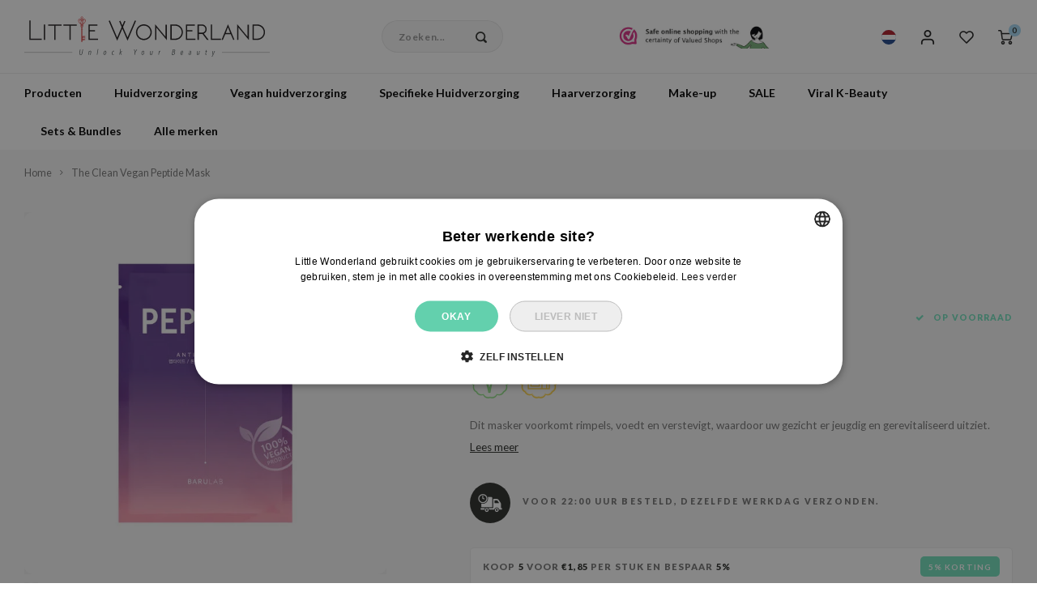

--- FILE ---
content_type: text/html;charset=utf-8
request_url: https://www.littlewonderland.nl/nl/barulab-the-clean-vegan-peptide-mask.html
body_size: 71645
content:
<!DOCTYPE html>

                    
    <html lang="nl-NL">
  
  
<!-- Google Tag Manager -->
<script>(function(w,d,s,l,i){w[l]=w[l]||[];w[l].push({'gtm.start':
new Date().getTime(),event:'gtm.js'});var f=d.getElementsByTagName(s)[0],
j=d.createElement(s),dl=l!='dataLayer'?'&l='+l:'';j.async=true;j.src=
'https://www.googletagmanager.com/gtm.js?id='+i+dl;f.parentNode.insertBefore(j,f);
})(window,document,'script','dataLayer','GTM-M4N8FGK');</script>
<!-- End Google Tag Manager -->

  <head>
    
        
      <meta charset="utf-8"/>
<!-- [START] 'blocks/head.rain' -->
<!--

  (c) 2008-2026 Lightspeed Netherlands B.V.
  http://www.lightspeedhq.com
  Generated: 02-02-2026 @ 13:28:56

-->
<link rel="canonical" href="https://www.littlewonderland.nl/nl/barulab-the-clean-vegan-peptide-mask.html"/>
<link rel="alternate" href="https://www.littlewonderland.nl/nl/index.rss" type="application/rss+xml" title="Nieuwe producten"/>
<meta name="robots" content="noodp,noydir"/>
<meta name="google-site-verification" content="F3RdXolzv69R6cjrB--BYu08TWttUW8Py_3XJJ6tXjU"/>
<meta name="google-site-verification" content="p5v6p9mJTBTVyUo-NVdRN33XyNEhmmMA9R9bDt4OfOs"/>
<meta name="google-site-verification" content="cx3-uEraTrcXtIJDNSS4sqNcdptbm_z55SFK4FG55Dg"/>
<meta name="google-site-verification" content="cePxzbvK0Sxyz5lUnjQCvM7fkiOCYyTP2w5ALhwbSkE"/>
<meta name="google-site-verification" content="7xYBxkDSklMED4KdWocP5kx2bYgnrfr0dgSeEEPwRHo"/>
<meta name="google-site-verification" content="ah_9lxCJiiZI0gWdsjgJi-GI1qBJayJnVA9Ryqtr9pw"/>
<meta name="google-site-verification" content="GmE7IQUR5npOvibNfoA4NYgxPU1ceJFsLrUxs88AlmI"/>
<meta property="og:url" content="https://www.littlewonderland.nl/nl/barulab-the-clean-vegan-peptide-mask.html?source=facebook"/>
<meta property="og:site_name" content="Little Wonderland"/>
<meta property="og:title" content="Barulab - The Clean Vegan Peptide Mask"/>
<meta property="og:description" content="Barulab The Clean Vegan Peptide Mask geformuleerd met een uniek van planten afgeleid peptide, dat de elasticiteit aan de huid teruggeeft. Dit masker voorkomt ri"/>
<meta property="og:image" content="https://cdn.webshopapp.com/shops/243452/files/328551186/barulab-the-clean-vegan-peptide-mask.jpg"/>
<script src="https://app.dmws.plus/shop-assets/243452/dmws-plus-loader.js?id=c56d30e964074038b260e722fda430af"></script>
<!--[if lt IE 9]>
<script src="https://cdn.webshopapp.com/assets/html5shiv.js?2025-02-20"></script>
<![endif]-->
<!-- [END] 'blocks/head.rain' -->
      <title>Barulab - The Clean Vegan Peptide Mask - Little Wonderland</title>
    <meta name="description" content="Barulab The Clean Vegan Peptide Mask geformuleerd met een uniek van planten afgeleid peptide, dat de elasticiteit aan de huid teruggeeft. Dit masker voorkomt ri" />
    <meta name="keywords" content="Barulab, The, Clean, Vegan, Peptide, Mask, Little Wonderland, Koreaanse cosmetica, Japanse cosmetica, huidverzorging, korean skincare" />
    <meta http-equiv="X-UA-Compatible" content="IE=edge,chrome=1">
    <meta name="viewport" content="width=device-width, initial-scale=1.0">
    <meta name="apple-mobile-web-app-capable" content="yes">
    <meta name="apple-mobile-web-app-status-bar-style" content="black">
    <meta property="fb:app_id" content="966242223397117"/>
    <meta name="viewport" content="width=device-width, initial-scale=1, maximum-scale=1, user-scalable=0"/>
    <meta name="apple-mobile-web-app-capable" content="yes">
    <meta name="HandheldFriendly" content="true" /> 
		<meta name="apple-mobile-web-app-title" content="Little Wonderland">
  	<meta name="p:domain_verify" content="8201801fcb588ccced220576bb8c72dd"/>
		<link rel="apple-touch-icon-precomposed" href="https://cdn.webshopapp.com/shops/243452/themes/171694/v/2805154/assets/homescreen-icon.jpg?20260202092509"/>
  
    <link rel="shortcut icon" href="https://cdn.webshopapp.com/shops/243452/themes/171694/v/1798059/assets/favicon.ico?20230320120330" type="image/x-icon" />
    <link href='//fonts.googleapis.com/css?family=Lato:400,300,500,600,700,800,900&display=swap' rel='stylesheet' type='text/css'>
    <link href='//fonts.googleapis.com/css?family=Noto%20Sans:400,300,500,600,700,800,900&display=swap' rel='stylesheet' type='text/css'>
    <link rel="stylesheet" href="https://cdn.webshopapp.com/shops/243452/themes/171694/assets/bootstrap.css?2026020209452920201109115610" />
    <link rel="stylesheet" href="https://cdn.webshopapp.com/shops/243452/themes/171694/assets/font-awesome-min.css?2026020209452920201109115610" />
  	  	<link href="https://cdn.webshopapp.com/shops/243452/themes/171694/assets/gibbon-icons.css?2026020209452920201109115610" rel="stylesheet">
    <link rel="stylesheet" href="https://cdn.webshopapp.com/shops/243452/themes/171694/assets/owl-carousel-min.css?2026020209452920201109115610" />  
    <link rel="stylesheet" href="https://cdn.webshopapp.com/shops/243452/themes/171694/assets/semantic.css?2026020209452920201109115610" />  
    <link rel="stylesheet" href="https://cdn.webshopapp.com/shops/243452/themes/171694/assets/jquery-fancybox-min.css?2026020209452920201109115610" /> 
    <link rel="stylesheet" href="https://cdn.webshopapp.com/shops/243452/themes/171694/assets/boxicons-min.css?2026020209452920201109115610" /> 
    <link rel="stylesheet" href="https://cdn.webshopapp.com/shops/243452/themes/171694/assets/style.css?2026020209452920201109115610" /> 
    <link rel="stylesheet" href="https://cdn.webshopapp.com/shops/243452/themes/171694/assets/style2.css?2026020209452920201109115610" /> 
    <link rel="stylesheet" href="https://cdn.webshopapp.com/shops/243452/themes/171694/assets/settings.css?2026020209452920201109115610" />  
    <link rel="stylesheet" href="https://cdn.webshopapp.com/assets/gui-2-0.css?2025-02-20" />
    <link rel="stylesheet" href="https://cdn.webshopapp.com/assets/gui-responsive-2-0.css?2025-02-20" />   
    <link rel="stylesheet" href="https://cdn.webshopapp.com/shops/243452/themes/171694/assets/custom.css?2026020209452920201109115610?1770035336" />
  	<link href='https://unpkg.com/boxicons@2.1.4/css/boxicons.min.css' rel='stylesheet'>


    
    <script src="https://cdn.webshopapp.com/assets/jquery-1-9-1.js?2025-02-20"></script>
    <script src="https://cdn.webshopapp.com/assets/jquery-ui-1-10-1.js?2025-02-20"></script>

    <script src="https://cdn.webshopapp.com/shops/243452/themes/171694/assets/bootstrap.js?2026020209452920201109115610"></script>
    <script src="https://cdn.webshopapp.com/shops/243452/themes/171694/assets/owl-carousel-min.js?2026020209452920201109115610"></script>
    <script src="https://cdn.webshopapp.com/shops/243452/themes/171694/assets/semantic.js?2026020209452920201109115610"></script>
    <script src="https://cdn.webshopapp.com/shops/243452/themes/171694/assets/jquery-fancybox-min.js?2026020209452920201109115610"></script>
    <script src="https://cdn.webshopapp.com/shops/243452/themes/171694/assets/moment.js?2026020209452920201109115610"></script>  
    <script src="https://cdn.webshopapp.com/shops/243452/themes/171694/assets/js-cookie.js?2026020209452920201109115610"></script>
    <script src="https://cdn.webshopapp.com/shops/243452/themes/171694/assets/jquery-countdown-min.js?2026020209452920201109115610"></script>
  	<script src="https://cdn.webshopapp.com/shops/243452/themes/171694/assets/masonry.js?2026020209452920201109115610"></script>
  	<script src="//cdnjs.cloudflare.com/ajax/libs/jqueryui-touch-punch/0.2.3/jquery.ui.touch-punch.min.js"></script>
    <script src="https://cdn.jsdelivr.net/npm/js-confetti@latest/dist/js-confetti.browser.js"></script>
  	  
  
  
    <script src="https://cdn.webshopapp.com/shops/243452/themes/171694/assets/jcarousel.js?2026020209452920201109115610"></script>
    <script src="https://cdn.webshopapp.com/assets/gui.js?2025-02-20"></script>
    <script src="https://cdn.webshopapp.com/assets/gui-responsive-2-0.js?2025-02-20"></script>
    
        
    <!-- Hotjar Tracking Code for https://www.littlewonderland.nl -->
    <script>
        (function(h,o,t,j,a,r){
            h.hj=h.hj||function(){(h.hj.q=h.hj.q||[]).push(arguments)};
            h._hjSettings={hjid:3814462,hjsv:6};
            a=o.getElementsByTagName('head')[0];
            r=o.createElement('script');r.async=1;
            r.src=t+h._hjSettings.hjid+j+h._hjSettings.hjsv;
            a.appendChild(r);
        })(window,document,'https://static.hotjar.com/c/hotjar-','.js?sv=');
    </script>

    <!--[if lt IE 9]>
    <link rel="stylesheet" href="https://cdn.webshopapp.com/shops/243452/themes/171694/assets/style-ie.css?2026020209452920201109115610" />
    <![endif]-->

    <script type="text/javascript" async="" src="https://static.klaviyo.com/onsite/js/klaviyo.js?company_id=VinLKT"></script>
<script type="text/javascript">
$(window).on('load', function(){
    var _learnq = _learnq || [];
    
        
        
        var item = {
        "ProductName":  "The Clean Vegan Peptide Mask",
        "ProductID": "109137296",
        "SKU": "BL137296",
        "Categories": ["Producten","Huidverzorging","Gezichtsmasker","Sheet Masker","Vegan huidverzorging","Vegan Gezichtsmasker","LW Store"],
        "ImageURL": "https://cdn.webshopapp.com/shops/243452/files/328551186/200x200x2/image.jpg",
        "URL": "https://www.littlewonderland.nl/nl/barulab-the-clean-vegan-peptide-mask.html",
        "Brand": "Barulab",
        "Price": 1.95,
        "CompareAtPrice": 0,
        "Language": "nl"
    };
    klaviyo.push(['track', 'Viewed Product', item]);
        
                
        
    });
</script>  
  </head>
  
  <body class=" no-mobile-bar" ><!-- Google Tag Manager (noscript) --><noscript><iframe src="https://www.googletagmanager.com/ns.html?id=GTM-M4N8FGK"
height="0" width="0" style="display:none;visibility:hidden"></iframe></noscript><!-- End Google Tag Manager (noscript) --><script type="application/ld+json">
[
			{
    "@context": "http://schema.org",
    "@type": "BreadcrumbList",
    "itemListElement":
    [
      {
        "@type": "ListItem",
        "position": 1,
        "item": {
        	"@id": "https://www.littlewonderland.nl/nl/",
        	"name": "Home"
        }
      },
    	    	{
    		"@type": "ListItem",
     		"position": 2,
     		"item":	{
      		"@id": "https://www.littlewonderland.nl/nl/barulab-the-clean-vegan-peptide-mask.html",
      		"name": "The Clean Vegan Peptide Mask"
    		}
    	}    	    ]
  },
      
      
  {
    "@context": "http://schema.org",
    "@type": "Product", 
    "name": "Barulab The Clean Vegan Peptide Mask",
    "url": "https://www.littlewonderland.nl/nl/barulab-the-clean-vegan-peptide-mask.html",
        "brand": {
        "@type": "Brand",
        "name": "Barulab"
      },    "description": "Barulab The Clean Vegan Peptide Mask geformuleerd met een uniek van planten afgeleid peptide, dat de elasticiteit aan de huid teruggeeft. Dit masker voorkomt ri",    "image": "https://cdn.webshopapp.com/shops/243452/files/328551186/300x250x2/barulab-the-clean-vegan-peptide-mask.jpg",    "gtin13": "8809420800489",        "sku": "BL137296",    "offers": {
      "@type": "Offer",
      "price": "1.95",
      "url": "https://www.littlewonderland.nl/nl/barulab-the-clean-vegan-peptide-mask.html",
      "priceValidUntil": "2027-02-02",
      "priceCurrency": "EUR",
        "availability": "https://schema.org/InStock",
        "inventoryLevel": "706"
          }
    ,
    "aggregateRating": {
      "@type": "AggregateRating",
      "bestRating": "5",
      "worstRating": "1",
      "ratingValue": "4",
      "reviewCount": "1"
    },
    "review": [
    	      {
        "@type": "Review",
        "author": {
          "@type": "Person",
          "name": "Serena"
        },
        "datePublished": "2023-11-30",
        "description": "",
        "name": "",
        "reviewRating": {
          "@type": "Rating",
          "bestRating": "5",
          "ratingValue": "4",
          "worstRating": "1"
        }
      }    ]
      },
      
    {
  "@context": "http://schema.org",
  "@id": "https://www.littlewonderland.nl/nl/#Organization",
  "@type": "Organization",
  "url": "https://www.littlewonderland.nl/", 
  "name": "Little Wonderland",
  "logo": "https://cdn.webshopapp.com/shops/243452/themes/171694/assets/logo.png?2026020209452920201109115610",
  "telephone": "+31 85 77 33 678",
  "email": ""
    }
  ]
</script><div class="cart-messages hidden"><ul></ul></div><div id="login-popup" class="mobile-popup" data-popup="login"><div class="popup-inner"><div class="title-small title-font">Inloggen</div><form class="formLogin" id="formLogin" action="https://www.littlewonderland.nl/nl/account/loginPost/?return=https%3A%2F%2Fwww.littlewonderland.nl%2Fnl%2Fbarulab-the-clean-vegan-peptide-mask.html" method="post"><input type="hidden" name="key" value="5647c70ef98e189256c6fd112adf8b89" /><input type="hidden" name="type" value="login" /><input type="submit" hidden/><input type="text" name="email" id="formLoginEmail" value="" placeholder="E-mailadres" class="standard-input" /><input type="password" name="password" id="formLoginPassword" value="" placeholder="Wachtwoord" class="standard-input"/><div class="buttons"><a class="btn accent" href="#" onclick="$('#formLogin').submit(); return false;" title="Inloggen">Inloggen</a></div></form><div class="options"><a class="forgot-pw" href="https://www.littlewonderland.nl/nl/account/password/">Wachtwoord vergeten?</a><span class="or">of</span><a class="no-account" href="https://www.littlewonderland.nl/nl/account/register/">Nog geen account? Klik</a></div></div><div class="close-popup"><div class="close-popup-inner"><a href="javascript:;" class="close-mobile-popup" data-fancybox-close>
        Sluiten
      </a></div></div></div><div id="language-currency-popup" class="language-currency-popup mobile-popup"><div class="popup-inner"><div class="language-section"><div class="title-small title-font">Taal</div><div class="options-wrap"><div class="option active"><a href="https://www.littlewonderland.nl/nl/go/product/109137296" title="nl"><div class="inner"><div class="icon"><img src="https://cdn.webshopapp.com/shops/243452/themes/171694/assets/flag-nl.svg?2026020209452920201109115610" alt="flag-Nederlands"></div><div class="text">Nederlands</div></div></a></div><div class="option"><a href="https://www.littlewonderland.nl/en/go/product/109137296" title="en"><div class="inner"><div class="icon"><img src="https://cdn.webshopapp.com/shops/243452/themes/171694/assets/flag-en.svg?2026020209452920201109115610" alt="flag-English"></div><div class="text">English</div></div></a></div><div class="option"><a href="https://www.littlewonderland.de" title="de"><div class="inner"><div class="icon"><img src="https://cdn.webshopapp.com/shops/243452/themes/171694/assets/flag-de2.svg?2026020209452920201109115610" alt="flag-de"></div><div class="text">Deutsch</div></div></a></div><div class="option"><a href="https://www.littlewonderland.eu/fr/" title="fr"><div class="inner"><div class="icon"><img src="https://cdn.webshopapp.com/shops/243452/themes/171694/assets/flag-fr.svg?2026020209452920201109115610" alt="flag-fr"></div><div class="text">Français</div></div></a></div><div class="option"><a href="https://www.littlewonderland.eu/es/" title="es"><div class="inner"><div class="icon"><img src="https://cdn.webshopapp.com/shops/243452/themes/171694/assets/flag-es.svg?2026020209452920201109115610" alt="flag-es"></div><div class="text">Español</div></div></a></div><div class="option"><a href="https://www.littlewonderland.eu/it/" title="it"><div class="inner"><div class="icon"><img src="https://cdn.webshopapp.com/shops/243452/themes/171694/assets/flag-it.svg?2026020209452920201109115610" alt="flag-it"></div><div class="text">Italiano</div></div></a></div></div></div><div class="close-popup"><div class="close-popup-inner"><a href="javascript:;" class="close-mobile-popup" data-fancybox-close>
          Sluiten
        </a></div></div></div></div><div class="mobile-menu mobile-popup" data-popup="menu"><div class="popup-inner"><div class="menu-wrap"><div class="breads">Hoofdmenu</div><div class="title-small title-font">Categorieën</div><div class="menu"><ul><li class=""><a class="normal-link" href="https://www.littlewonderland.nl/nl/producten/">Producten<span class="more-cats"><i class="fa fa-chevron-right"></i></span></a><div class="subs"><div class="breads">Hoofdmenu / producten</div><div class="title-small title-font text-center subs-back"><i class="fa fa-chevron-left"></i>Producten</div><ul class=""><li class=""><a class="normal-link" href="https://www.littlewonderland.nl/nl/producten/nieuwe-producten/">Nieuwe producten</a></li><li class=""><a class="normal-link" href="https://www.littlewonderland.nl/nl/producten/gifts-giftcard/">Gifts / Giftcard</a></li><li class=""><a class="normal-link" href="https://www.littlewonderland.nl/nl/producten/lw-store/">LW Store</a></li><li class=""><a class="normal-link" href="https://www.littlewonderland.nl/nl/producten/k-pop/">K-pop</a></li></ul></div></li><li class=""><a class="normal-link" href="https://www.littlewonderland.nl/nl/huidverzorging/">Huidverzorging<span class="more-cats"><i class="fa fa-chevron-right"></i></span></a><div class="subs"><div class="breads">Hoofdmenu / huidverzorging</div><div class="title-small title-font text-center subs-back"><i class="fa fa-chevron-left"></i>Huidverzorging</div><ul class=""><li class=""><a class="normal-link" href="https://www.littlewonderland.nl/nl/huidverzorging/gezichtsreiniger/">Gezichtsreiniger<span class="more-cats"><i class="fa fa-chevron-right"></i></span></a><div class="subs"><div class="breads">Hoofdmenu / huidverzorging / gezichtsreiniger</div><div class="title-small title-font text-center subs-back"><i class="fa fa-chevron-left"></i>Gezichtsreiniger</div><ul class=""><li class=""><a class="normal-link" href="https://www.littlewonderland.nl/nl/huidverzorging/gezichtsreiniger/reinigingsolie/">Reinigingsolie</a></li><li class=""><a class="normal-link" href="https://www.littlewonderland.nl/nl/huidverzorging/gezichtsreiniger/reinigingsgel/">Reinigingsgel</a></li><li class=""><a class="normal-link" href="https://www.littlewonderland.nl/nl/huidverzorging/gezichtsreiniger/reinigingswater/">Reinigingswater</a></li><li class=""><a class="normal-link" href="https://www.littlewonderland.nl/nl/huidverzorging/gezichtsreiniger/reinigingszeep/">Reinigingszeep</a></li><li class=""><a class="normal-link" href="https://www.littlewonderland.nl/nl/huidverzorging/gezichtsreiniger/reinigingsfoam/">Reinigingsfoam</a></li><li class=""><a class="normal-link" href="https://www.littlewonderland.nl/nl/huidverzorging/gezichtsreiniger/cleansing-balm/">Cleansing balm</a></li></ul></div></li><li class=""><a class="normal-link" href="https://www.littlewonderland.nl/nl/huidverzorging/exfoliant/">Exfoliant<span class="more-cats"><i class="fa fa-chevron-right"></i></span></a><div class="subs"><div class="breads">Hoofdmenu / huidverzorging / gezichtsreiniger / exfoliant</div><div class="title-small title-font text-center subs-back"><i class="fa fa-chevron-left"></i>Exfoliant</div><ul class=""><li class=""><a class="normal-link" href="https://www.littlewonderland.nl/nl/huidverzorging/exfoliant/peeling/">Peeling</a></li><li class=""><a class="normal-link" href="https://www.littlewonderland.nl/nl/huidverzorging/exfoliant/scrub/">Scrub</a></li></ul></div></li><li class=""><a class="normal-link" href="https://www.littlewonderland.nl/nl/huidverzorging/toner-mist/">Toner / Mist<span class="more-cats"><i class="fa fa-chevron-right"></i></span></a><div class="subs"><div class="breads">Hoofdmenu / huidverzorging / gezichtsreiniger / exfoliant / toner / mist</div><div class="title-small title-font text-center subs-back"><i class="fa fa-chevron-left"></i>Toner / Mist</div><ul class=""><li class=""><a class="normal-link" href="https://www.littlewonderland.nl/nl/huidverzorging/toner-mist/mist/">Mist</a></li><li class=""><a class="normal-link" href="https://www.littlewonderland.nl/nl/huidverzorging/toner-mist/toner/">Toner</a></li></ul></div></li><li class=""><a class="normal-link" href="https://www.littlewonderland.nl/nl/huidverzorging/essence/">Essence</a></li><li class=""><a class="normal-link" href="https://www.littlewonderland.nl/nl/huidverzorging/treatments/">Treatments<span class="more-cats"><i class="fa fa-chevron-right"></i></span></a><div class="subs"><div class="breads">Hoofdmenu / huidverzorging / gezichtsreiniger / exfoliant / toner / mist / essence / treatments</div><div class="title-small title-font text-center subs-back"><i class="fa fa-chevron-left"></i>Treatments</div><ul class=""><li class=""><a class="normal-link" href="https://www.littlewonderland.nl/nl/huidverzorging/treatments/ampoule/">Ampoule</a></li><li class=""><a class="normal-link" href="https://www.littlewonderland.nl/nl/huidverzorging/treatments/serum/">Serum</a></li><li class=""><a class="normal-link" href="https://www.littlewonderland.nl/nl/huidverzorging/treatments/pimple-patches/">Pimple Patches</a></li><li class=""><a class="normal-link" href="https://www.littlewonderland.nl/nl/huidverzorging/treatments/gezichtspoeder/">Gezichtspoeder</a></li></ul></div></li><li class=""><a class="normal-link" href="https://www.littlewonderland.nl/nl/huidverzorging/gezichtsmasker/">Gezichtsmasker<span class="more-cats"><i class="fa fa-chevron-right"></i></span></a><div class="subs"><div class="breads">Hoofdmenu / huidverzorging / gezichtsreiniger / exfoliant / toner / mist / essence / treatments / gezichtsmasker</div><div class="title-small title-font text-center subs-back"><i class="fa fa-chevron-left"></i>Gezichtsmasker</div><ul class=""><li class=""><a class="normal-link" href="https://www.littlewonderland.nl/nl/huidverzorging/gezichtsmasker/peel-off-masker/">Peel Off Masker</a></li><li class=""><a class="normal-link" href="https://www.littlewonderland.nl/nl/huidverzorging/gezichtsmasker/sheet-masker/">Sheet Masker</a></li><li class=""><a class="normal-link" href="https://www.littlewonderland.nl/nl/huidverzorging/gezichtsmasker/nachtmasker/">Nachtmasker</a></li><li class=""><a class="normal-link" href="https://www.littlewonderland.nl/nl/huidverzorging/gezichtsmasker/wash-off-masker/">Wash off Masker</a></li><li class=""><a class="normal-link" href="https://www.littlewonderland.nl/nl/huidverzorging/gezichtsmasker/collageen-masker/">Collageen masker</a></li></ul></div></li><li class=""><a class="normal-link" href="https://www.littlewonderland.nl/nl/huidverzorging/oogverzorging/">Oogverzorging<span class="more-cats"><i class="fa fa-chevron-right"></i></span></a><div class="subs"><div class="breads">Hoofdmenu / huidverzorging / gezichtsreiniger / exfoliant / toner / mist / essence / treatments / gezichtsmasker / oogverzorging</div><div class="title-small title-font text-center subs-back"><i class="fa fa-chevron-left"></i>Oogverzorging</div><ul class=""><li class=""><a class="normal-link" href="https://www.littlewonderland.nl/nl/huidverzorging/oogverzorging/oogcreme/">Oogcreme</a></li><li class=""><a class="normal-link" href="https://www.littlewonderland.nl/nl/huidverzorging/oogverzorging/oogmasker/">Oogmasker</a></li></ul></div></li><li class=""><a class="normal-link" href="https://www.littlewonderland.nl/nl/huidverzorging/creme-gezichtsgel/">Crème / Gezichtsgel<span class="more-cats"><i class="fa fa-chevron-right"></i></span></a><div class="subs"><div class="breads">Hoofdmenu / huidverzorging / gezichtsreiniger / exfoliant / toner / mist / essence / treatments / gezichtsmasker / oogverzorging / crème / gezichtsgel</div><div class="title-small title-font text-center subs-back"><i class="fa fa-chevron-left"></i>Crème / Gezichtsgel</div><ul class=""><li class=""><a class="normal-link" href="https://www.littlewonderland.nl/nl/huidverzorging/creme-gezichtsgel/emulsion/">Emulsion</a></li><li class=""><a class="normal-link" href="https://www.littlewonderland.nl/nl/huidverzorging/creme-gezichtsgel/gezichtscreme/">Gezichtscrème</a></li><li class=""><a class="normal-link" href="https://www.littlewonderland.nl/nl/huidverzorging/creme-gezichtsgel/gezichtsgel/">Gezichtsgel</a></li><li class=""><a class="normal-link" href="https://www.littlewonderland.nl/nl/huidverzorging/creme-gezichtsgel/gezichtsolie/">Gezichtsolie </a></li></ul></div></li><li class=""><a class="normal-link" href="https://www.littlewonderland.nl/nl/huidverzorging/zonnebrandcreme-spf/">Zonnebrandcrème / SPF<span class="more-cats"><i class="fa fa-chevron-right"></i></span></a><div class="subs"><div class="breads">Hoofdmenu / huidverzorging / gezichtsreiniger / exfoliant / toner / mist / essence / treatments / gezichtsmasker / oogverzorging / crème / gezichtsgel / zonnebrandcrème / spf</div><div class="title-small title-font text-center subs-back"><i class="fa fa-chevron-left"></i>Zonnebrandcrème / SPF</div><ul class=""><li class=""><a class="normal-link" href="https://www.littlewonderland.nl/nl/huidverzorging/zonnebrandcreme-spf/zonnebrandcreme/">Zonnebrandcrème</a></li><li class=""><a class="normal-link" href="https://www.littlewonderland.nl/nl/huidverzorging/zonnebrandcreme-spf/sunsticks/">Sunsticks</a></li><li class=""><a class="normal-link" href="https://www.littlewonderland.nl/nl/huidverzorging/zonnebrandcreme-spf/aftersun/">Aftersun</a></li><li class=""><a class="normal-link" href="https://www.littlewonderland.nl/nl/huidverzorging/zonnebrandcreme-spf/zonnebrand-gezicht/">Zonnebrand gezicht</a></li></ul></div></li><li class=""><a class="normal-link" href="https://www.littlewonderland.nl/nl/huidverzorging/lichaamsverzorging/">Lichaamsverzorging<span class="more-cats"><i class="fa fa-chevron-right"></i></span></a><div class="subs"><div class="breads">Hoofdmenu / huidverzorging / gezichtsreiniger / exfoliant / toner / mist / essence / treatments / gezichtsmasker / oogverzorging / crème / gezichtsgel / zonnebrandcrème / spf / lichaamsverzorging</div><div class="title-small title-font text-center subs-back"><i class="fa fa-chevron-left"></i>Lichaamsverzorging</div><ul class=""><li class=""><a class="normal-link" href="https://www.littlewonderland.nl/nl/huidverzorging/lichaamsverzorging/douchegel/">Douchegel</a></li><li class=""><a class="normal-link" href="https://www.littlewonderland.nl/nl/huidverzorging/lichaamsverzorging/body-lotion/">Body Lotion</a></li><li class=""><a class="normal-link" href="https://www.littlewonderland.nl/nl/huidverzorging/lichaamsverzorging/body-scrub/">Body Scrub</a></li><li class=""><a class="normal-link" href="https://www.littlewonderland.nl/nl/huidverzorging/lichaamsverzorging/hand-voet-verzorging/">Hand / Voet verzorging</a></li></ul></div></li><li class=""><a class="normal-link" href="https://www.littlewonderland.nl/nl/huidverzorging/lipverzorging/">Lipverzorging<span class="more-cats"><i class="fa fa-chevron-right"></i></span></a><div class="subs"><div class="breads">Hoofdmenu / huidverzorging / gezichtsreiniger / exfoliant / toner / mist / essence / treatments / gezichtsmasker / oogverzorging / crème / gezichtsgel / zonnebrandcrème / spf / lichaamsverzorging / lipverzorging</div><div class="title-small title-font text-center subs-back"><i class="fa fa-chevron-left"></i>Lipverzorging</div><ul class=""><li class=""><a class="normal-link" href="https://www.littlewonderland.nl/nl/huidverzorging/lipverzorging/lippenbalsem/">Lippenbalsem</a></li><li class=""><a class="normal-link" href="https://www.littlewonderland.nl/nl/huidverzorging/lipverzorging/lipmasker/">Lipmasker</a></li><li class=""><a class="normal-link" href="https://www.littlewonderland.nl/nl/huidverzorging/lipverzorging/lipscrub/">Lipscrub</a></li></ul></div></li><li class=""><a class="normal-link" href="https://www.littlewonderland.nl/nl/huidverzorging/accessoires/">Accessoires<span class="more-cats"><i class="fa fa-chevron-right"></i></span></a><div class="subs"><div class="breads">Hoofdmenu / huidverzorging / gezichtsreiniger / exfoliant / toner / mist / essence / treatments / gezichtsmasker / oogverzorging / crème / gezichtsgel / zonnebrandcrème / spf / lichaamsverzorging / lipverzorging / accessoires</div><div class="title-small title-font text-center subs-back"><i class="fa fa-chevron-left"></i>Accessoires</div><ul class=""><li class=""><a class="normal-link" href="https://www.littlewonderland.nl/nl/huidverzorging/accessoires/wattenschijven/">Wattenschijven</a></li></ul></div></li><li class=""><a class="normal-link" href="https://www.littlewonderland.nl/nl/huidverzorging/mini-verzorgingsproducten/">Mini Verzorgingsproducten</a></li><li class=""><a class="normal-link" href="https://www.littlewonderland.nl/nl/huidverzorging/supplementen/">Supplementen</a></li><li class=""><a class="normal-link" href="https://www.littlewonderland.nl/nl/huidverzorging/gifts-giftcard/">Gifts / Giftcard</a></li></ul></div></li><li class=""><a class="normal-link" href="https://www.littlewonderland.nl/nl/vegan-huidverzorging/">Vegan huidverzorging<span class="more-cats"><i class="fa fa-chevron-right"></i></span></a><div class="subs"><div class="breads">Hoofdmenu / vegan huidverzorging</div><div class="title-small title-font text-center subs-back"><i class="fa fa-chevron-left"></i>Vegan huidverzorging</div><ul class=""><li class=""><a class="normal-link" href="https://www.littlewonderland.nl/nl/vegan-huidverzorging/vegan-reiniger/">Vegan Reiniger</a></li><li class=""><a class="normal-link" href="https://www.littlewonderland.nl/nl/vegan-huidverzorging/vegan-peeling-scrub/">Vegan Peeling / Scrub</a></li><li class=""><a class="normal-link" href="https://www.littlewonderland.nl/nl/vegan-huidverzorging/vegan-toner-mist/">Vegan Toner/ Mist</a></li><li class=""><a class="normal-link" href="https://www.littlewonderland.nl/nl/vegan-huidverzorging/vegan-essence/">Vegan Essence</a></li><li class=""><a class="normal-link" href="https://www.littlewonderland.nl/nl/vegan-huidverzorging/vegan-treatments/">Vegan Treatments</a></li><li class=""><a class="normal-link" href="https://www.littlewonderland.nl/nl/vegan-huidverzorging/vegan-gezichtsmasker/">Vegan Gezichtsmasker</a></li><li class=""><a class="normal-link" href="https://www.littlewonderland.nl/nl/vegan-huidverzorging/vegan-oogverzorging/">Vegan Oogverzorging</a></li><li class=""><a class="normal-link" href="https://www.littlewonderland.nl/nl/vegan-huidverzorging/vegan-creme-gezichtsgel/">Vegan Crème / Gezichtsgel</a></li><li class=""><a class="normal-link" href="https://www.littlewonderland.nl/nl/vegan-huidverzorging/vegan-zonnebrand/">Vegan Zonnebrand</a></li><li class=""><a class="normal-link" href="https://www.littlewonderland.nl/nl/vegan-huidverzorging/vegan-haarverzorging/">Vegan Haarverzorging<span class="more-cats"><i class="fa fa-chevron-right"></i></span></a><div class="subs"><div class="breads">Hoofdmenu / vegan huidverzorging / vegan reiniger / vegan peeling / scrub / vegan toner/ mist / vegan essence / vegan treatments / vegan gezichtsmasker / vegan oogverzorging / vegan crème / gezichtsgel / vegan zonnebrand / vegan haarverzorging</div><div class="title-small title-font text-center subs-back"><i class="fa fa-chevron-left"></i>Vegan Haarverzorging</div><ul class=""><li class=""><a class="normal-link" href="https://www.littlewonderland.nl/nl/vegan-huidverzorging/vegan-haarverzorging/vegan-shampoo/">Vegan Shampoo</a></li><li class=""><a class="normal-link" href="https://www.littlewonderland.nl/nl/vegan-huidverzorging/vegan-haarverzorging/vegan-conditioner/">Vegan Conditioner</a></li><li class=""><a class="normal-link" href="https://www.littlewonderland.nl/nl/vegan-huidverzorging/vegan-haarverzorging/vegan-hair-treatments/">Vegan Hair Treatments</a></li></ul></div></li></ul></div></li><li class=""><a class="normal-link" href="https://www.littlewonderland.nl/nl/specifieke-huidverzorging/">Specifieke Huidverzorging<span class="more-cats"><i class="fa fa-chevron-right"></i></span></a><div class="subs"><div class="breads">Hoofdmenu / specifieke huidverzorging</div><div class="title-small title-font text-center subs-back"><i class="fa fa-chevron-left"></i>Specifieke Huidverzorging</div><ul class=""><li class=""><a class="normal-link" href="https://www.littlewonderland.nl/nl/specifieke-huidverzorging/huidaandoeningen/">Huidaandoeningen<span class="more-cats"><i class="fa fa-chevron-right"></i></span></a><div class="subs"><div class="breads">Hoofdmenu / specifieke huidverzorging / huidaandoeningen</div><div class="title-small title-font text-center subs-back"><i class="fa fa-chevron-left"></i>Huidaandoeningen</div><ul class=""><li class=""><a class="normal-link" href="https://www.littlewonderland.nl/nl/specifieke-huidverzorging/huidaandoeningen/porien/">Poriën</a></li><li class=""><a class="normal-link" href="https://www.littlewonderland.nl/nl/specifieke-huidverzorging/huidaandoeningen/acne/">Acne</a></li><li class=""><a class="normal-link" href="https://www.littlewonderland.nl/nl/specifieke-huidverzorging/huidaandoeningen/rosacea-netelroos/">Rosacea / Netelroos</a></li><li class=""><a class="normal-link" href="https://www.littlewonderland.nl/nl/specifieke-huidverzorging/huidaandoeningen/eczeem/">Eczeem</a></li><li class=""><a class="normal-link" href="https://www.littlewonderland.nl/nl/specifieke-huidverzorging/huidaandoeningen/mee-eters/">Mee-eters</a></li><li class=""><a class="normal-link" href="https://www.littlewonderland.nl/nl/specifieke-huidverzorging/huidaandoeningen/pigmentvlekken/">Pigmentvlekken</a></li></ul></div></li><li class=""><a class="normal-link" href="https://www.littlewonderland.nl/nl/specifieke-huidverzorging/huidtypen/">Huidtypen<span class="more-cats"><i class="fa fa-chevron-right"></i></span></a><div class="subs"><div class="breads">Hoofdmenu / specifieke huidverzorging / huidaandoeningen / huidtypen</div><div class="title-small title-font text-center subs-back"><i class="fa fa-chevron-left"></i>Huidtypen</div><ul class=""><li class=""><a class="normal-link" href="https://www.littlewonderland.nl/nl/specifieke-huidverzorging/huidtypen/gevoelige-huid/">Gevoelige Huid</a></li><li class=""><a class="normal-link" href="https://www.littlewonderland.nl/nl/specifieke-huidverzorging/huidtypen/normale-huid/">Normale Huid</a></li><li class=""><a class="normal-link" href="https://www.littlewonderland.nl/nl/specifieke-huidverzorging/huidtypen/droge-huid/">Droge Huid</a></li><li class=""><a class="normal-link" href="https://www.littlewonderland.nl/nl/specifieke-huidverzorging/huidtypen/gecombineerde-huid/">Gecombineerde Huid</a></li><li class=""><a class="normal-link" href="https://www.littlewonderland.nl/nl/specifieke-huidverzorging/huidtypen/vette-huid/">Vette Huid</a></li><li class=""><a class="normal-link" href="https://www.littlewonderland.nl/nl/specifieke-huidverzorging/huidtypen/vochtarme-huid/">Vochtarme Huid</a></li><li class=""><a class="normal-link" href="https://www.littlewonderland.nl/nl/specifieke-huidverzorging/huidtypen/rijpere-huid/">Rijpere Huid</a></li></ul></div></li><li class=""><a class="normal-link" href="https://www.littlewonderland.nl/nl/specifieke-huidverzorging/ingredienten/">Ingrediënten<span class="more-cats"><i class="fa fa-chevron-right"></i></span></a><div class="subs"><div class="breads">Hoofdmenu / specifieke huidverzorging / huidaandoeningen / huidtypen / ingrediënten</div><div class="title-small title-font text-center subs-back"><i class="fa fa-chevron-left"></i>Ingrediënten</div><ul class=""><li class=""><a class="normal-link" href="https://www.littlewonderland.nl/nl/specifieke-huidverzorging/ingredienten/aha-bha-pha/">AHA / BHA / PHA</a></li><li class=""><a class="normal-link" href="https://www.littlewonderland.nl/nl/specifieke-huidverzorging/ingredienten/bakuchiol/">Bakuchiol</a></li><li class=""><a class="normal-link" href="https://www.littlewonderland.nl/nl/specifieke-huidverzorging/ingredienten/slakkenslijm/">Slakkenslijm</a></li><li class=""><a class="normal-link" href="https://www.littlewonderland.nl/nl/specifieke-huidverzorging/ingredienten/niacinamide/">Niacinamide</a></li><li class=""><a class="normal-link" href="https://www.littlewonderland.nl/nl/specifieke-huidverzorging/ingredienten/vitamine-c/">Vitamine C</a></li><li class=""><a class="normal-link" href="https://www.littlewonderland.nl/nl/specifieke-huidverzorging/ingredienten/hyaluronzuur/">Hyaluronzuur</a></li><li class=""><a class="normal-link" href="https://www.littlewonderland.nl/nl/specifieke-huidverzorging/ingredienten/peptiden/">Peptiden</a></li><li class=""><a class="normal-link" href="https://www.littlewonderland.nl/nl/specifieke-huidverzorging/ingredienten/retinol/">Retinol</a></li><li class=""><a class="normal-link" href="https://www.littlewonderland.nl/nl/specifieke-huidverzorging/ingredienten/aloe-vera/">Aloe Vera</a></li><li class=""><a class="normal-link" href="https://www.littlewonderland.nl/nl/specifieke-huidverzorging/ingredienten/groene-thee/">Groene Thee</a></li><li class=""><a class="normal-link" href="https://www.littlewonderland.nl/nl/specifieke-huidverzorging/ingredienten/zoethout/">Zoethout</a></li><li class=""><a class="normal-link" href="https://www.littlewonderland.nl/nl/specifieke-huidverzorging/ingredienten/beta-glucan/">Beta-glucan</a></li><li class=""><a class="normal-link" href="https://www.littlewonderland.nl/nl/specifieke-huidverzorging/ingredienten/centella-asiatica/">Centella Asiatica </a></li><li class=""><a class="normal-link" href="https://www.littlewonderland.nl/nl/specifieke-huidverzorging/ingredienten/pdrn/">PDRN</a></li><li class=""><a class="normal-link" href="https://www.littlewonderland.nl/nl/specifieke-huidverzorging/ingredienten/azelaic-acid/">Azelaic Acid</a></li><li class=""><a class="normal-link" href="https://www.littlewonderland.nl/nl/specifieke-huidverzorging/ingredienten/mandelic-acid/">Mandelic Acid</a></li></ul></div></li><li class=""><a class="normal-link" href="https://www.littlewonderland.nl/nl/specifieke-huidverzorging/speciale-verzorging/">Speciale Verzorging<span class="more-cats"><i class="fa fa-chevron-right"></i></span></a><div class="subs"><div class="breads">Hoofdmenu / specifieke huidverzorging / huidaandoeningen / huidtypen / ingrediënten / speciale verzorging</div><div class="title-small title-font text-center subs-back"><i class="fa fa-chevron-left"></i>Speciale Verzorging</div><ul class=""><li class=""><a class="normal-link" href="https://www.littlewonderland.nl/nl/specifieke-huidverzorging/speciale-verzorging/baby-kids/">Baby &amp; Kids</a></li><li class=""><a class="normal-link" href="https://www.littlewonderland.nl/nl/specifieke-huidverzorging/speciale-verzorging/home-spa/">Home Spa</a></li><li class=""><a class="normal-link" href="https://www.littlewonderland.nl/nl/specifieke-huidverzorging/speciale-verzorging/mannenverzorging/">Mannenverzorging</a></li><li class=""><a class="normal-link" href="https://www.littlewonderland.nl/nl/specifieke-huidverzorging/speciale-verzorging/zwangerschap-veilig/">Zwangerschap Veilig</a></li><li class=""><a class="normal-link" href="https://www.littlewonderland.nl/nl/specifieke-huidverzorging/speciale-verzorging/tanning-maintenance/">Tanning Maintenance</a></li></ul></div></li></ul></div></li><li class=""><a class="normal-link" href="https://www.littlewonderland.nl/nl/haarverzorging/">Haarverzorging<span class="more-cats"><i class="fa fa-chevron-right"></i></span></a><div class="subs"><div class="breads">Hoofdmenu / haarverzorging</div><div class="title-small title-font text-center subs-back"><i class="fa fa-chevron-left"></i>Haarverzorging</div><ul class=""><li class=""><a class="normal-link" href="https://www.littlewonderland.nl/nl/haarverzorging/shampoo/">Shampoo<span class="more-cats"><i class="fa fa-chevron-right"></i></span></a><div class="subs"><div class="breads">Hoofdmenu / haarverzorging / shampoo</div><div class="title-small title-font text-center subs-back"><i class="fa fa-chevron-left"></i>Shampoo</div><ul class=""><li class=""><a class="normal-link" href="https://www.littlewonderland.nl/nl/haarverzorging/shampoo/vegan-shampoo/">Vegan Shampoo</a></li></ul></div></li><li class=""><a class="normal-link" href="https://www.littlewonderland.nl/nl/haarverzorging/conditioner/">Conditioner<span class="more-cats"><i class="fa fa-chevron-right"></i></span></a><div class="subs"><div class="breads">Hoofdmenu / haarverzorging / shampoo / conditioner</div><div class="title-small title-font text-center subs-back"><i class="fa fa-chevron-left"></i>Conditioner</div><ul class=""><li class=""><a class="normal-link" href="https://www.littlewonderland.nl/nl/haarverzorging/conditioner/vegan-conditioner/">Vegan Conditioner</a></li></ul></div></li><li class=""><a class="normal-link" href="https://www.littlewonderland.nl/nl/haarverzorging/haarmasker/">Haarmasker<span class="more-cats"><i class="fa fa-chevron-right"></i></span></a><div class="subs"><div class="breads">Hoofdmenu / haarverzorging / shampoo / conditioner / haarmasker</div><div class="title-small title-font text-center subs-back"><i class="fa fa-chevron-left"></i>Haarmasker</div><ul class=""><li class=""><a class="normal-link" href="https://www.littlewonderland.nl/nl/haarverzorging/haarmasker/vegan-hair-treatments/">Vegan Hair Treatments</a></li></ul></div></li><li class=""><a class="normal-link" href="https://www.littlewonderland.nl/nl/haarverzorging/leave-in-verzorging/">Leave-in verzorging<span class="more-cats"><i class="fa fa-chevron-right"></i></span></a><div class="subs"><div class="breads">Hoofdmenu / haarverzorging / shampoo / conditioner / haarmasker / leave-in verzorging</div><div class="title-small title-font text-center subs-back"><i class="fa fa-chevron-left"></i>Leave-in verzorging</div><ul class=""><li class=""><a class="normal-link" href="https://www.littlewonderland.nl/nl/haarverzorging/leave-in-verzorging/vegan-leave-in/">Vegan Leave-in</a></li></ul></div></li><li class=""><a class="normal-link" href="https://www.littlewonderland.nl/nl/haarverzorging/accessoires/">Accessoires</a></li><li class=""><a class="normal-link" href="https://www.littlewonderland.nl/nl/haarverzorging/gifts-giftcard/">Gifts / Giftcard</a></li></ul></div></li><li class=""><a class="normal-link" href="https://www.littlewonderland.nl/nl/make-up/">Make-up<span class="more-cats"><i class="fa fa-chevron-right"></i></span></a><div class="subs"><div class="breads">Hoofdmenu / make-up</div><div class="title-small title-font text-center subs-back"><i class="fa fa-chevron-left"></i>Make-up</div><ul class=""><li class=""><a class="normal-link" href="https://www.littlewonderland.nl/nl/make-up/teint/">Teint<span class="more-cats"><i class="fa fa-chevron-right"></i></span></a><div class="subs"><div class="breads">Hoofdmenu / make-up / teint</div><div class="title-small title-font text-center subs-back"><i class="fa fa-chevron-left"></i>Teint</div><ul class=""><li class=""><a class="normal-link" href="https://www.littlewonderland.nl/nl/make-up/teint/bb-cream/">BB Cream</a></li><li class=""><a class="normal-link" href="https://www.littlewonderland.nl/nl/make-up/teint/concealer/">Concealer</a></li><li class=""><a class="normal-link" href="https://www.littlewonderland.nl/nl/make-up/teint/foundation-cushion/">Foundation / Cushion</a></li><li class=""><a class="normal-link" href="https://www.littlewonderland.nl/nl/make-up/teint/gezichtspoeder/">Gezichtspoeder</a></li><li class=""><a class="normal-link" href="https://www.littlewonderland.nl/nl/make-up/teint/highlighter-contour-blush/">Highlighter, Contour &amp; Blush</a></li><li class=""><a class="normal-link" href="https://www.littlewonderland.nl/nl/make-up/teint/primer/">Primer</a></li><li class=""><a class="normal-link" href="https://www.littlewonderland.nl/nl/make-up/teint/setting-spray/">Setting Spray</a></li></ul></div></li><li class=""><a class="normal-link" href="https://www.littlewonderland.nl/nl/make-up/vegan-make-up/">Vegan make-up</a></li><li class=""><a class="normal-link" href="https://www.littlewonderland.nl/nl/make-up/ogen/">Ogen<span class="more-cats"><i class="fa fa-chevron-right"></i></span></a><div class="subs"><div class="breads">Hoofdmenu / make-up / teint / vegan make-up / ogen</div><div class="title-small title-font text-center subs-back"><i class="fa fa-chevron-left"></i>Ogen</div><ul class=""><li class=""><a class="normal-link" href="https://www.littlewonderland.nl/nl/make-up/ogen/mascara/">Mascara</a></li><li class=""><a class="normal-link" href="https://www.littlewonderland.nl/nl/make-up/ogen/eyeliner/">Eyeliner</a></li><li class=""><a class="normal-link" href="https://www.littlewonderland.nl/nl/make-up/ogen/oogschaduw/">Oogschaduw</a></li></ul></div></li><li class=""><a class="normal-link" href="https://www.littlewonderland.nl/nl/make-up/lippen/">Lippen<span class="more-cats"><i class="fa fa-chevron-right"></i></span></a><div class="subs"><div class="breads">Hoofdmenu / make-up / teint / vegan make-up / ogen / lippen</div><div class="title-small title-font text-center subs-back"><i class="fa fa-chevron-left"></i>Lippen</div><ul class=""><li class=""><a class="normal-link" href="https://www.littlewonderland.nl/nl/make-up/lippen/lippenstift/">Lippenstift</a></li><li class=""><a class="normal-link" href="https://www.littlewonderland.nl/nl/make-up/lippen/lip-tint/">Lip Tint</a></li></ul></div></li><li class=""><a class="normal-link" href="https://www.littlewonderland.nl/nl/make-up/wenkbrauwen/">Wenkbrauwen<span class="more-cats"><i class="fa fa-chevron-right"></i></span></a><div class="subs"><div class="breads">Hoofdmenu / make-up / teint / vegan make-up / ogen / lippen / wenkbrauwen</div><div class="title-small title-font text-center subs-back"><i class="fa fa-chevron-left"></i>Wenkbrauwen</div><ul class=""><li class=""><a class="normal-link" href="https://www.littlewonderland.nl/nl/make-up/wenkbrauwen/wenkbrauwpotlood/">Wenkbrauwpotlood</a></li></ul></div></li><li class=""><a class="normal-link" href="https://www.littlewonderland.nl/nl/make-up/accessoires/">Accessoires<span class="more-cats"><i class="fa fa-chevron-right"></i></span></a><div class="subs"><div class="breads">Hoofdmenu / make-up / teint / vegan make-up / ogen / lippen / wenkbrauwen / accessoires</div><div class="title-small title-font text-center subs-back"><i class="fa fa-chevron-left"></i>Accessoires</div><ul class=""><li class=""><a class="normal-link" href="https://www.littlewonderland.nl/nl/make-up/accessoires/make-up-kwasten/">Make-up kwasten</a></li></ul></div></li><li class=""><a class="normal-link" href="https://www.littlewonderland.nl/nl/make-up/nagels/">Nagels<span class="more-cats"><i class="fa fa-chevron-right"></i></span></a><div class="subs"><div class="breads">Hoofdmenu / make-up / teint / vegan make-up / ogen / lippen / wenkbrauwen / accessoires / nagels</div><div class="title-small title-font text-center subs-back"><i class="fa fa-chevron-left"></i>Nagels</div><ul class=""><li class=""><a class="normal-link" href="https://www.littlewonderland.nl/nl/make-up/nagels/nagellak/">Nagellak</a></li></ul></div></li><li class=""><a class="normal-link" href="https://www.littlewonderland.nl/nl/make-up/gifts-giftcard/">Gifts / Giftcard</a></li></ul></div></li><li class=""><a class="normal-link" href="https://www.littlewonderland.nl/nl/sale/">SALE<span class="more-cats"><i class="fa fa-chevron-right"></i></span></a><div class="subs"><div class="breads">Hoofdmenu / sale</div><div class="title-small title-font text-center subs-back"><i class="fa fa-chevron-left"></i>SALE</div><ul class=""><li class=""><a class="normal-link" href="https://www.littlewonderland.nl/nl/sale/perfect-pairs/">Perfect Pairs</a></li></ul></div></li><li class=""><a class="normal-link" href="https://www.littlewonderland.nl/nl/brands/">Brands<span class="more-cats"><i class="fa fa-chevron-right"></i></span></a><div class="subs"><div class="breads">Hoofdmenu / brands</div><div class="title-small title-font text-center subs-back"><i class="fa fa-chevron-left"></i>Brands</div><ul class=""><li class=""><a class="normal-link" href="https://www.littlewonderland.nl/nl/brands/sungboon-editor/">Sungboon Editor</a></li><li class=""><a class="normal-link" href="https://www.littlewonderland.nl/nl/brands/9wishes/">9Wishes</a></li><li class=""><a class="normal-link" href="https://www.littlewonderland.nl/nl/brands/apieu/">A&#039;Pieu</a></li><li class=""><a class="normal-link" href="https://www.littlewonderland.nl/nl/brands/abib/">Abib</a></li><li class=""><a class="normal-link" href="https://www.littlewonderland.nl/nl/brands/acwell/">ACWELL</a></li><li class=""><a class="normal-link" href="https://www.littlewonderland.nl/nl/brands/anua/">Anua</a></li><li class=""><a class="normal-link" href="https://www.littlewonderland.nl/nl/brands/aromatica/">Aromatica</a></li><li class=""><a class="normal-link" href="https://www.littlewonderland.nl/nl/brands/atopalm/">Atopalm</a></li><li class=""><a class="normal-link" href="https://www.littlewonderland.nl/nl/brands/axis-y/">AXIS-Y</a></li><li class=""><a class="normal-link" href="https://www.littlewonderland.nl/nl/brands/banila-co/">Banila Co</a></li><li class=""><a class="normal-link" href="https://www.littlewonderland.nl/nl/brands/barr-cosmetics/">Barr Cosmetics</a></li><li class=""><a class="normal-link" href="https://www.littlewonderland.nl/nl/brands/barulab/">Barulab</a></li><li class=""><a class="normal-link" href="https://www.littlewonderland.nl/nl/brands/bb-lab/">BB Lab</a></li><li class=""><a class="normal-link" href="https://www.littlewonderland.nl/nl/brands/beauty-of-joseon/">Beauty of Joseon</a></li><li class=""><a class="normal-link" href="https://www.littlewonderland.nl/nl/brands/bellamonster/">BellaMonster</a></li><li class=""><a class="normal-link" href="https://www.littlewonderland.nl/nl/brands/bellflower/">Bellflower</a></li><li class=""><a class="normal-link" href="https://www.littlewonderland.nl/nl/brands/benton/">Benton</a></li><li class=""><a class="normal-link" href="https://www.littlewonderland.nl/nl/brands/biore/">Bioré</a></li><li class=""><a class="normal-link" href="https://www.littlewonderland.nl/nl/brands/black-rouge/">Black Rouge</a></li><li class=""><a class="normal-link" href="https://www.littlewonderland.nl/nl/brands/blithe/">Blithe</a></li><li class=""><a class="normal-link" href="https://www.littlewonderland.nl/nl/brands/bonajour/">Bonajour</a></li><li class=""><a class="normal-link" href="https://www.littlewonderland.nl/nl/brands/british-m/">British M</a></li><li class=""><a class="normal-link" href="https://www.littlewonderland.nl/nl/brands/bueno/">Bueno</a></li><li class=""><a class="normal-link" href="https://www.littlewonderland.nl/nl/brands/by-wishtrend/">By Wishtrend</a></li><li class=""><a class="normal-link" href="https://www.littlewonderland.nl/nl/brands/celimax/">Celimax</a></li><li class=""><a class="normal-link" href="https://www.littlewonderland.nl/nl/brands/clio/">CLIO</a></li><li class=""><a class="normal-link" href="https://www.littlewonderland.nl/nl/brands/cosrx/">COSRX</a></li><li class=""><a class="normal-link" href="https://www.littlewonderland.nl/nl/brands/dariya/">Dariya</a></li><li class=""><a class="normal-link" href="https://www.littlewonderland.nl/nl/brands/dewytree/">Dewytree</a></li><li class=""><a class="normal-link" href="https://www.littlewonderland.nl/nl/brands/doctorg/">Doctor.G</a></li><li class=""><a class="normal-link" href="https://www.littlewonderland.nl/nl/brands/double-dare/">Double Dare</a></li><li class=""><a class="normal-link" href="https://www.littlewonderland.nl/nl/brands/dr-ceuracle/">Dr Ceuracle</a></li><li class=""><a class="normal-link" href="https://www.littlewonderland.nl/nl/brands/elizavecca/">Elizavecca</a></li><li class=""><a class="normal-link" href="https://www.littlewonderland.nl/nl/brands/embryolisse/">Embryolisse</a></li><li class=""><a class="normal-link" href="https://www.littlewonderland.nl/nl/brands/etude-house/">Etude House</a></li><li class=""><a class="normal-link" href="https://www.littlewonderland.nl/nl/brands/esfolio/">Esfolio</a></li><li class=""><a class="normal-link" href="https://www.littlewonderland.nl/nl/brands/espoir/">Espoir</a></li><li class=""><a class="normal-link" href="https://www.littlewonderland.nl/nl/brands/frudia/">Frudia</a></li><li class=""><a class="normal-link" href="https://www.littlewonderland.nl/nl/brands/g9-skin/">G9 Skin</a></li><li class=""><a class="normal-link" href="https://www.littlewonderland.nl/nl/brands/goodal/">Goodal</a></li><li class=""><a class="normal-link" href="https://www.littlewonderland.nl/nl/brands/hanskin/">Hanskin</a></li><li class=""><a class="normal-link" href="https://www.littlewonderland.nl/nl/brands/haruharu-wonder/">Haruharu Wonder</a></li><li class=""><a class="normal-link" href="https://www.littlewonderland.nl/nl/brands/heimish/">Heimish</a></li><li class=""><a class="normal-link" href="https://www.littlewonderland.nl/nl/brands/holika-holika/">Holika Holika</a></li><li class=""><a class="normal-link" href="https://www.littlewonderland.nl/nl/brands/hyggee/">HYGGEE</a></li><li class=""><a class="normal-link" href="https://www.littlewonderland.nl/nl/brands/i-dew-care/">I Dew Care</a></li><li class=""><a class="normal-link" href="https://www.littlewonderland.nl/nl/brands/illiyoon/">Illiyoon</a></li><li class=""><a class="normal-link" href="https://www.littlewonderland.nl/nl/brands/im-from/">I&#039;m From</a></li><li class=""><a class="normal-link" href="https://www.littlewonderland.nl/nl/brands/indeed-labs/">Indeed Labs</a></li><li class=""><a class="normal-link" href="https://www.littlewonderland.nl/nl/brands/innisfree/">Innisfree</a></li><li class=""><a class="normal-link" href="https://www.littlewonderland.nl/nl/brands/isehan/">Isehan</a></li><li class=""><a class="normal-link" href="https://www.littlewonderland.nl/nl/brands/isntree/">Isntree</a></li><li class=""><a class="normal-link" href="https://www.littlewonderland.nl/nl/brands/its-skin/">It&#039;s Skin</a></li><li class=""><a class="normal-link" href="https://www.littlewonderland.nl/nl/brands/iunik/">iUNIK</a></li><li class=""><a class="normal-link" href="https://www.littlewonderland.nl/nl/brands/iren-skin/">Irén Skin</a></li><li class=""><a class="normal-link" href="https://www.littlewonderland.nl/nl/brands/jayjun/">Jayjun</a></li><li class=""><a class="normal-link" href="https://www.littlewonderland.nl/nl/brands/jmsolution/">JMsolution</a></li><li class=""><a class="normal-link" href="https://www.littlewonderland.nl/nl/brands/jumiso/">Jumiso</a></li><li class=""><a class="normal-link" href="https://www.littlewonderland.nl/nl/brands/klairs/">Klairs</a></li><li class=""><a class="normal-link" href="https://www.littlewonderland.nl/nl/brands/klavuu/">Klavuu</a></li><li class=""><a class="normal-link" href="https://www.littlewonderland.nl/nl/brands/koelf/">Koelf</a></li><li class=""><a class="normal-link" href="https://www.littlewonderland.nl/nl/brands/kose/">Kose</a></li><li class=""><a class="normal-link" href="https://www.littlewonderland.nl/nl/brands/kundal/">Kundal</a></li><li class=""><a class="normal-link" href="https://www.littlewonderland.nl/nl/brands/lador/">Lador</a></li><li class=""><a class="normal-link" href="https://www.littlewonderland.nl/nl/brands/lagom/">Lagom</a></li><li class=""><a class="normal-link" href="https://www.littlewonderland.nl/nl/brands/lalarecipe/">Lalarecipe</a></li><li class=""><a class="normal-link" href="https://www.littlewonderland.nl/nl/brands/laneige/">Laneige</a></li><li class=""><a class="normal-link" href="https://www.littlewonderland.nl/nl/brands/macqueen/">MACQUEEN</a></li><li class=""><a class="normal-link" href="https://www.littlewonderland.nl/nl/brands/make-prem/">Make P:rem</a></li><li class=""><a class="normal-link" href="https://www.littlewonderland.nl/nl/brands/mamonde/">Mamonde</a></li><li class=""><a class="normal-link" href="https://www.littlewonderland.nl/nl/brands/masil/">Masil</a></li><li class=""><a class="normal-link" href="https://www.littlewonderland.nl/nl/brands/mary-may/">Mary May</a></li><li class=""><a class="normal-link" href="https://www.littlewonderland.nl/nl/brands/mediheal/">Mediheal</a></li><li class=""><a class="normal-link" href="https://www.littlewonderland.nl/nl/brands/medipeel/">Medipeel</a></li><li class=""><a class="normal-link" href="https://www.littlewonderland.nl/nl/brands/memebox/">Memebox</a></li><li class=""><a class="normal-link" href="https://www.littlewonderland.nl/nl/brands/miguhara/">Miguhara</a></li><li class=""><a class="normal-link" href="https://www.littlewonderland.nl/nl/brands/miseenscene/">MiseEnScene</a></li><li class=""><a class="normal-link" href="https://www.littlewonderland.nl/nl/brands/missha/">Missha</a></li><li class=""><a class="normal-link" href="https://www.littlewonderland.nl/nl/brands/mizon/">Mizon</a></li><li class=""><a class="normal-link" href="https://www.littlewonderland.nl/nl/brands/mixsoon/">Mixsoon</a></li><li class=""><a class="normal-link" href="https://www.littlewonderland.nl/nl/brands/moonshot/">Moonshot</a></li><li class=""><a class="normal-link" href="https://www.littlewonderland.nl/nl/brands/nacific/">NACIFIC</a></li><li class=""><a class="normal-link" href="https://www.littlewonderland.nl/nl/brands/nard/">Nard</a></li><li class=""><a class="normal-link" href="https://www.littlewonderland.nl/nl/brands/neogen/">Neogen</a></li><li class=""><a class="normal-link" href="https://www.littlewonderland.nl/nl/brands/nine-less/">Nine Less</a></li><li class=""><a class="normal-link" href="https://www.littlewonderland.nl/nl/brands/peach-c/">Peach C</a></li><li class=""><a class="normal-link" href="https://www.littlewonderland.nl/nl/brands/peripera/">Peripera</a></li><li class=""><a class="normal-link" href="https://www.littlewonderland.nl/nl/brands/petitfee/">Petitfée</a></li><li class=""><a class="normal-link" href="https://www.littlewonderland.nl/nl/brands/phykology/">Phykology</a></li><li class=""><a class="normal-link" href="https://www.littlewonderland.nl/nl/brands/purito-seoul/">Purito SEOUL</a></li><li class=""><a class="normal-link" href="https://www.littlewonderland.nl/nl/brands/pyunkang-yul/">Pyunkang Yul</a></li><li class=""><a class="normal-link" href="https://www.littlewonderland.nl/nl/brands/real-barrier/">Real Barrier</a></li><li class=""><a class="normal-link" href="https://www.littlewonderland.nl/nl/brands/rep/">Re:p</a></li><li class=""><a class="normal-link" href="https://www.littlewonderland.nl/nl/brands/rohto-mentholatum/">Rohto Mentholatum</a></li><li class=""><a class="normal-link" href="https://www.littlewonderland.nl/nl/brands/romand/">Romand</a></li><li class=""><a class="normal-link" href="https://www.littlewonderland.nl/nl/brands/round-lab/">Round Lab</a></li><li class=""><a class="normal-link" href="https://www.littlewonderland.nl/nl/brands/aplb/">APLB</a></li><li class=""><a class="normal-link" href="https://www.littlewonderland.nl/nl/brands/secret-key/">Secret Key</a></li><li class=""><a class="normal-link" href="https://www.littlewonderland.nl/nl/brands/shiseido/">Shiseido</a></li><li class=""><a class="normal-link" href="https://www.littlewonderland.nl/nl/brands/sioris/">Sioris</a></li><li class=""><a class="normal-link" href="https://www.littlewonderland.nl/nl/brands/skinfood/">Skinfood</a></li><li class=""><a class="normal-link" href="https://www.littlewonderland.nl/nl/brands/skin1004/">SKIN1004</a></li><li class=""><a class="normal-link" href="https://www.littlewonderland.nl/nl/brands/skinrx-lab/">SkinRx LAB</a></li><li class=""><a class="normal-link" href="https://www.littlewonderland.nl/nl/brands/snp/">SNP</a></li><li class=""><a class="normal-link" href="https://www.littlewonderland.nl/nl/brands/some-by-mi/">Some By Mi</a></li><li class=""><a class="normal-link" href="https://www.littlewonderland.nl/nl/brands/srb/">SRB</a></li><li class=""><a class="normal-link" href="https://www.littlewonderland.nl/nl/brands/thank-you-farmer/">Thank You Farmer</a></li><li class=""><a class="normal-link" href="https://www.littlewonderland.nl/nl/brands/the-face-shop/">The Face Shop</a></li><li class=""><a class="normal-link" href="https://www.littlewonderland.nl/nl/brands/the-plant-base/">The Plant Base</a></li><li class=""><a class="normal-link" href="https://www.littlewonderland.nl/nl/brands/the-saem/">The Saem</a></li><li class=""><a class="normal-link" href="https://www.littlewonderland.nl/nl/brands/tiam/">TIA&#039;M</a></li><li class=""><a class="normal-link" href="https://www.littlewonderland.nl/nl/brands/too-cool-for-school/">Too Cool For School</a></li><li class=""><a class="normal-link" href="https://www.littlewonderland.nl/nl/brands/torriden/">Torriden</a></li><li class=""><a class="normal-link" href="https://www.littlewonderland.nl/nl/brands/troiareuke/">Troiareuke</a></li><li class=""><a class="normal-link" href="https://www.littlewonderland.nl/nl/brands/unicharm/">Unicharm</a></li><li class=""><a class="normal-link" href="https://www.littlewonderland.nl/nl/brands/vt-cosmetics/">VT Cosmetics</a></li><li class=""><a class="normal-link" href="https://www.littlewonderland.nl/nl/brands/welcos-kwailnara/">Welcos Kwailnara</a></li><li class=""><a class="normal-link" href="https://www.littlewonderland.nl/nl/brands/cp-1/">CP-1</a></li><li class=""><a class="normal-link" href="https://www.littlewonderland.nl/nl/brands/yadah/">Yadah</a></li><li class=""><a class="normal-link" href="https://www.littlewonderland.nl/nl/brands/nuse/">NUSE</a></li><li class=""><a class="normal-link" href="https://www.littlewonderland.nl/nl/brands/erborian/">Erborian</a></li><li class=""><a class="normal-link" href="https://www.littlewonderland.nl/nl/brands/asianclub/">Asianclub</a></li><li class=""><a class="normal-link" href="https://www.littlewonderland.nl/nl/brands/dermab/">DERMA:B</a></li><li class=""><a class="normal-link" href="https://www.littlewonderland.nl/nl/brands/unleashia/">Unleashia</a></li><li class=""><a class="normal-link" href="https://www.littlewonderland.nl/nl/brands/numbuzin/">Numbuzin</a></li><li class=""><a class="normal-link" href="https://www.littlewonderland.nl/nl/brands/kahi/">KAHI</a></li><li class=""><a class="normal-link" href="https://www.littlewonderland.nl/nl/brands/the-potions/">The Potions</a></li><li class=""><a class="normal-link" href="https://www.littlewonderland.nl/nl/brands/blessed-moon/">Blessed Moon</a></li><li class=""><a class="normal-link" href="https://www.littlewonderland.nl/nl/brands/kaine/">Kaine</a></li><li class=""><a class="normal-link" href="https://www.littlewonderland.nl/nl/brands/ohora/">Ohora</a></li><li class=""><a class="normal-link" href="https://www.littlewonderland.nl/nl/brands/colorgram/">Colorgram</a></li><li class=""><a class="normal-link" href="https://www.littlewonderland.nl/nl/brands/coxir/">Coxir</a></li><li class=""><a class="normal-link" href="https://www.littlewonderland.nl/nl/brands/skin-lab/">SKIN&amp;LAB</a></li><li class=""><a class="normal-link" href="https://www.littlewonderland.nl/nl/brands/healing-bird/">Healing Bird</a></li><li class=""><a class="normal-link" href="https://www.littlewonderland.nl/nl/brands/vicrea-honey/">ViCREA &amp;Honey</a></li><li class=""><a class="normal-link" href="https://www.littlewonderland.nl/nl/brands/needly/">Needly</a></li><li class=""><a class="normal-link" href="https://www.littlewonderland.nl/nl/brands/tirtir/">TirTir</a></li><li class=""><a class="normal-link" href="https://www.littlewonderland.nl/nl/brands/avajar/">Avajar</a></li><li class=""><a class="normal-link" href="https://www.littlewonderland.nl/nl/brands/medicube/">Medicube</a></li><li class=""><a class="normal-link" href="https://www.littlewonderland.nl/nl/brands/cos-de-baha/">Cos de BAHA</a></li><li class=""><a class="normal-link" href="https://www.littlewonderland.nl/nl/brands/baren/">Baren</a></li><li class=""><a class="normal-link" href="https://www.littlewonderland.nl/nl/brands/lilybyred/">Lilybyred</a></li><li class=""><a class="normal-link" href="https://www.littlewonderland.nl/nl/brands/arencia/">Arencia</a></li><li class=""><a class="normal-link" href="https://www.littlewonderland.nl/nl/brands/studio-17/">Studio 17</a></li><li class=""><a class="normal-link" href="https://www.littlewonderland.nl/nl/brands/fully/">Fully</a></li><li class=""><a class="normal-link" href="https://www.littlewonderland.nl/nl/brands/biodance/">Biodance</a></li><li class=""><a class="normal-link" href="https://www.littlewonderland.nl/nl/brands/kaja/">Kaja</a></li><li class=""><a class="normal-link" href="https://www.littlewonderland.nl/nl/brands/plu/">Plu</a></li><li class=""><a class="normal-link" href="https://www.littlewonderland.nl/nl/brands/heveblue/">HEVEBLUE </a></li><li class=""><a class="normal-link" href="https://www.littlewonderland.nl/nl/brands/ilso/">Ilso </a></li><li class=""><a class="normal-link" href="https://www.littlewonderland.nl/nl/brands/house-of-hur/">House of Hur</a></li><li class=""><a class="normal-link" href="https://www.littlewonderland.nl/nl/brands/catch-me-patch/">Catch Me Patch</a></li><li class=""><a class="normal-link" href="https://www.littlewonderland.nl/nl/brands/muzigae-mansion/">MUZIGAE MANSION</a></li><li class=""><a class="normal-link" href="https://www.littlewonderland.nl/nl/brands/one-days-you/">One-Day&#039;s You</a></li><li class=""><a class="normal-link" href="https://www.littlewonderland.nl/nl/brands/k-secret/">K-SECRET</a></li><li class=""><a class="normal-link" href="https://www.littlewonderland.nl/nl/brands/parnell/">Parnell</a></li><li class=""><a class="normal-link" href="https://www.littlewonderland.nl/nl/brands/lindsay/">Lindsay</a></li><li class=""><a class="normal-link" href="https://www.littlewonderland.nl/nl/brands/eqqualberry/">EQQUALBERRY</a></li><li class=""><a class="normal-link" href="https://www.littlewonderland.nl/nl/brands/keyth/">KEYTH</a></li><li class=""><a class="normal-link" href="https://www.littlewonderland.nl/nl/brands/laka/">Laka</a></li><li class=""><a class="normal-link" href="https://www.littlewonderland.nl/nl/brands/vanhalla/">V&#039;anhalla </a></li><li class=""><a class="normal-link" href="https://www.littlewonderland.nl/nl/brands/braye/">Braye</a></li><li class=""><a class="normal-link" href="https://www.littlewonderland.nl/nl/brands/veganifect/">Veganifect</a></li><li class=""><a class="normal-link" href="https://www.littlewonderland.nl/nl/brands/alternative-stereo/">Alternative Stereo </a></li><li class=""><a class="normal-link" href="https://www.littlewonderland.nl/nl/brands/fwee/">Fwee</a></li><li class=""><a class="normal-link" href="https://www.littlewonderland.nl/nl/brands/hince/">Hince</a></li><li class=""><a class="normal-link" href="https://www.littlewonderland.nl/nl/brands/hyaah/">HYAAH</a></li><li class=""><a class="normal-link" href="https://www.littlewonderland.nl/nl/brands/purcell/">PURCELL </a></li><li class=""><a class="normal-link" href="https://www.littlewonderland.nl/nl/brands/cremorlab/">CREMORLAB</a></li><li class=""><a class="normal-link" href="https://www.littlewonderland.nl/nl/brands/drmelaxin/">Dr.Melaxin</a></li><li class=""><a class="normal-link" href="https://www.littlewonderland.nl/nl/brands/whamisa/">Whamisa </a></li><li class=""><a class="normal-link" href="https://www.littlewonderland.nl/nl/brands/manyo/">Manyo</a></li><li class=""><a class="normal-link" href="https://www.littlewonderland.nl/nl/brands/seapuri/">Seapuri</a></li><li class=""><a class="normal-link" href="https://www.littlewonderland.nl/nl/brands/nature-republic/">Nature Republic</a></li><li class=""><a class="normal-link" href="https://www.littlewonderland.nl/nl/brands/moev/">Moev</a></li><li class=""><a class="normal-link" href="https://www.littlewonderland.nl/nl/brands/nutseline/">Nutseline</a></li><li class=""><a class="normal-link" href="https://www.littlewonderland.nl/nl/brands/id-placosmetics/">ID Placosmetics</a></li><li class=""><a class="normal-link" href="https://www.littlewonderland.nl/nl/brands/zeroid/">Zeroid</a></li><li class=""><a class="normal-link" href="https://www.littlewonderland.nl/nl/brands/treecell/">Treecell</a></li><li class=""><a class="normal-link" href="https://www.littlewonderland.nl/nl/brands/melixir/">Melixir</a></li><li class=""><a class="normal-link" href="https://www.littlewonderland.nl/nl/brands/elroel/">Elroel </a></li><li class=""><a class="normal-link" href="https://www.littlewonderland.nl/nl/brands/hetras/">Hetras</a></li></ul></div></li><li class=""><a class="normal-link" href="https://www.littlewonderland.nl/nl/viral-k-beauty/">Viral K-Beauty</a></li><li class=""><a class="normal-link" href="https://www.littlewonderland.nl/nl/sets-bundles/">Sets &amp; Bundles<span class="more-cats"><i class="fa fa-chevron-right"></i></span></a><div class="subs"><div class="breads">Hoofdmenu / sets &amp; bundles</div><div class="title-small title-font text-center subs-back"><i class="fa fa-chevron-left"></i>Sets &amp; Bundles</div><ul class=""><li class=""><a class="normal-link" href="https://www.littlewonderland.nl/nl/sets-bundles/wonder-box/">Wonder Box</a></li><li class=""><a class="normal-link" href="https://www.littlewonderland.nl/nl/sets-bundles/summer-essential-boxes/">Summer Essential Boxes</a></li><li class=""><a class="normal-link" href="https://www.littlewonderland.nl/nl/sets-bundles/korean-skincare-sets/">Korean Skincare Sets</a></li></ul></div></li></ul><ul><li><a href="https://www.littlewonderland.nl/nl/account/wishlist/">Verlanglijst</a></li><li><a href="javascript:;">Taal - NL<span class="more-cats"><i class="fa fa-chevron-right"></i></span></a><div class="subs"><div class="breads">Hoofdmenu</div><div class="title-small title-font text-center subs-back"><i class="fa fa-chevron-left"></i>Taal</div><ul class=""><li class="active"><a class="normal-link" href="https://www.littlewonderland.nl/nl/">Nederlands</a></li><li class=""><a class="normal-link" href="https://www.littlewonderland.nl/en/">English</a></li><li class=""><a class="normal-link" href="https://www.littlewonderland.de">Deutsch</a></li><li class=""><a class="normal-link" href="https://www.littlewonderland.eu/fr/">Français</a></li><li class=""><a class="normal-link" href="https://www.littlewonderland.eu/es/">Español</a></li><li class=""><a class="normal-link" href="https://www.littlewonderland.eu/it/">Italiano</a></li></ul></div></li><li class="highlight hidden-sm"><a class="open-mobile-slide" data-popup="login" href="javascript:;">Inloggen</a></li></ul></div></div></div><div class="close-popup dark"><div class="close-popup-inner"><a href="javascript:;" class="close-mobile-popup" data-fancybox-close>
        Sluiten
      </a></div></div></div><div class="mobile-menu-overlay general-overlay"></div><header id="header" class="with-medium-logo"><div class="sticky-wrap"><div class="main-header"><div class="container"><div class="inner"><div class="mob-icons visible-xs"><ul><li><a class="open-mobile-slide" data-popup="menu" data-main-link href="javascript:;"><i class="sm sm-bars"></i></a></li></ul></div><div class="logo medium-logo align-middle"><a href="https://www.littlewonderland.nl/nl/"><img class="lazy" src="https://cdn.webshopapp.com/shops/243452/themes/171694/assets/blank.gif?2026020209452920201109115610" data-src="https://cdn.webshopapp.com/shops/243452/files/374759837/lw-logo.svg" data-srcset="https://cdn.webshopapp.com/shops/243452/files/374759837/lw-logo.svg 1x" alt="Little Wonderland" height="50" width="303"></a></div><div class="mob-icons second visible-xs"><ul><li><a class="open-mobile-slide" data-popup="login" data-main-link href="javascript:;"><i class="sm sm-user"></i></a></li><li><a  href="https://www.littlewonderland.nl/nl/cart/"><span class="icon-wrap"><i class="sm sm-cart"></i><div class="items" data-cart-items>0</div></span></a></li></ul></div><div class="vertical-menu-wrap hidden-xs hidden-md hidden-lg"><div class="btn-wrap"><a class="btn accent vertical-menu-btn open-mobile-slide" data-popup="menu" data-main-link href="javascript:;">Categorieën<i class="fa fa-angle-down"></i></a></div></div><div class="vertical-menu-wrap hidden-xs hidden-sm visible-sm hidden-md hidden-lg "><div class="btn-wrap"><a class="btn accent vertical-menu-btn open-vertical-menu">Categorieën<i class="fa fa-angle-down"></i></a><div class="vertical-menu"><ul><li class=""><a class="" href="https://www.littlewonderland.nl/nl/producten/"><div class="category-wrap"><img class="lazy" src="https://cdn.webshopapp.com/shops/243452/themes/171694/assets/blank.gif?2026020209452920201109115610" data-src="https://cdn.webshopapp.com/shops/243452/files/371951878/100x100x1/producten.jpg" data-srcset="https://cdn.webshopapp.com/shops/243452/files/371951878/100x100x1/producten.jpg 1x" alt="Producten" width="40" height="40">
                                            Producten
                    </div><i class="fa fa-chevron-right arrow-right"></i></a><div class="subs"><ul><li class="subs-title"><a class="" href="https://www.littlewonderland.nl/nl/producten/">Producten</a></li><li class=""><a class="" href="https://www.littlewonderland.nl/nl/producten/nieuwe-producten/"><div>
                            Nieuwe producten
                          </div></a></li><li class=""><a class="" href="https://www.littlewonderland.nl/nl/producten/gifts-giftcard/"><div>
                            Gifts / Giftcard
                          </div></a></li><li class=""><a class="" href="https://www.littlewonderland.nl/nl/producten/lw-store/"><div>
                            LW Store
                          </div></a></li><li class=""><a class="" href="https://www.littlewonderland.nl/nl/producten/k-pop/"><div>
                            K-pop
                          </div></a></li></ul></div></li><li class=""><a class="" href="https://www.littlewonderland.nl/nl/huidverzorging/"><div class="category-wrap"><img class="lazy" src="https://cdn.webshopapp.com/shops/243452/themes/171694/assets/blank.gif?2026020209452920201109115610" data-src="https://cdn.webshopapp.com/shops/243452/files/371951643/100x100x1/huidverzorging.jpg" data-srcset="https://cdn.webshopapp.com/shops/243452/files/371951643/100x100x1/huidverzorging.jpg 1x" alt="Huidverzorging" width="40" height="40">
                                            Huidverzorging
                    </div><i class="fa fa-chevron-right arrow-right"></i></a><div class="subs"><ul><li class="subs-title"><a class="" href="https://www.littlewonderland.nl/nl/huidverzorging/">Huidverzorging</a></li><li class=""><a class="" href="https://www.littlewonderland.nl/nl/huidverzorging/gezichtsreiniger/"><div>
                            Gezichtsreiniger
                          </div><i class="fa fa-chevron-right arrow-right"></i></a><div class="subs"><ul><li class="subs-title"><a class="" href="https://www.littlewonderland.nl/nl/huidverzorging/gezichtsreiniger/">Gezichtsreiniger</a></li><li class=""><a class="" href="https://www.littlewonderland.nl/nl/huidverzorging/gezichtsreiniger/reinigingsolie/"><div>
                                  Reinigingsolie
                                </div></a></li><li class=""><a class="" href="https://www.littlewonderland.nl/nl/huidverzorging/gezichtsreiniger/reinigingsgel/"><div>
                                  Reinigingsgel
                                </div></a></li><li class=""><a class="" href="https://www.littlewonderland.nl/nl/huidverzorging/gezichtsreiniger/reinigingswater/"><div>
                                  Reinigingswater
                                </div></a></li><li class=""><a class="" href="https://www.littlewonderland.nl/nl/huidverzorging/gezichtsreiniger/reinigingszeep/"><div>
                                  Reinigingszeep
                                </div></a></li><li class=""><a class="" href="https://www.littlewonderland.nl/nl/huidverzorging/gezichtsreiniger/reinigingsfoam/"><div>
                                  Reinigingsfoam
                                </div></a></li><li class=""><a class="" href="https://www.littlewonderland.nl/nl/huidverzorging/gezichtsreiniger/cleansing-balm/"><div>
                                  Cleansing balm
                                </div></a></li></ul></div></li><li class=""><a class="" href="https://www.littlewonderland.nl/nl/huidverzorging/exfoliant/"><div>
                            Exfoliant
                          </div><i class="fa fa-chevron-right arrow-right"></i></a><div class="subs"><ul><li class="subs-title"><a class="" href="https://www.littlewonderland.nl/nl/huidverzorging/exfoliant/">Exfoliant</a></li><li class=""><a class="" href="https://www.littlewonderland.nl/nl/huidverzorging/exfoliant/peeling/"><div>
                                  Peeling
                                </div><i class="fa fa-chevron-right arrow-right"></i></a></li><li class=""><a class="" href="https://www.littlewonderland.nl/nl/huidverzorging/exfoliant/scrub/"><div>
                                  Scrub
                                </div><i class="fa fa-chevron-right arrow-right"></i></a></li></ul></div></li><li class=""><a class="" href="https://www.littlewonderland.nl/nl/huidverzorging/toner-mist/"><div>
                            Toner / Mist
                          </div><i class="fa fa-chevron-right arrow-right"></i></a><div class="subs"><ul><li class="subs-title"><a class="" href="https://www.littlewonderland.nl/nl/huidverzorging/toner-mist/">Toner / Mist</a></li><li class=""><a class="" href="https://www.littlewonderland.nl/nl/huidverzorging/toner-mist/mist/"><div>
                                  Mist
                                </div></a></li><li class=""><a class="" href="https://www.littlewonderland.nl/nl/huidverzorging/toner-mist/toner/"><div>
                                  Toner
                                </div><i class="fa fa-chevron-right arrow-right"></i></a></li></ul></div></li><li class=""><a class="" href="https://www.littlewonderland.nl/nl/huidverzorging/essence/"><div>
                            Essence
                          </div></a></li><li class=""><a class="" href="https://www.littlewonderland.nl/nl/huidverzorging/treatments/"><div>
                            Treatments
                          </div><i class="fa fa-chevron-right arrow-right"></i></a><div class="subs"><ul><li class="subs-title"><a class="" href="https://www.littlewonderland.nl/nl/huidverzorging/treatments/">Treatments</a></li><li class=""><a class="" href="https://www.littlewonderland.nl/nl/huidverzorging/treatments/ampoule/"><div>
                                  Ampoule
                                </div></a></li><li class=""><a class="" href="https://www.littlewonderland.nl/nl/huidverzorging/treatments/serum/"><div>
                                  Serum
                                </div><i class="fa fa-chevron-right arrow-right"></i></a></li><li class=""><a class="" href="https://www.littlewonderland.nl/nl/huidverzorging/treatments/pimple-patches/"><div>
                                  Pimple Patches
                                </div></a></li><li class=""><a class="" href="https://www.littlewonderland.nl/nl/huidverzorging/treatments/gezichtspoeder/"><div>
                                  Gezichtspoeder
                                </div></a></li></ul></div></li><li class=""><a class="" href="https://www.littlewonderland.nl/nl/huidverzorging/gezichtsmasker/"><div>
                            Gezichtsmasker
                          </div><i class="fa fa-chevron-right arrow-right"></i></a><div class="subs"><ul><li class="subs-title"><a class="" href="https://www.littlewonderland.nl/nl/huidverzorging/gezichtsmasker/">Gezichtsmasker</a></li><li class=""><a class="" href="https://www.littlewonderland.nl/nl/huidverzorging/gezichtsmasker/peel-off-masker/"><div>
                                  Peel Off Masker
                                </div></a></li><li class=""><a class="" href="https://www.littlewonderland.nl/nl/huidverzorging/gezichtsmasker/sheet-masker/"><div>
                                  Sheet Masker
                                </div><i class="fa fa-chevron-right arrow-right"></i></a></li><li class=""><a class="" href="https://www.littlewonderland.nl/nl/huidverzorging/gezichtsmasker/nachtmasker/"><div>
                                  Nachtmasker
                                </div></a></li><li class=""><a class="" href="https://www.littlewonderland.nl/nl/huidverzorging/gezichtsmasker/wash-off-masker/"><div>
                                  Wash off Masker
                                </div></a></li><li class=""><a class="" href="https://www.littlewonderland.nl/nl/huidverzorging/gezichtsmasker/collageen-masker/"><div>
                                  Collageen masker
                                </div></a></li></ul></div></li><li class=""><a class="" href="https://www.littlewonderland.nl/nl/huidverzorging/oogverzorging/"><div>
                            Oogverzorging
                          </div><i class="fa fa-chevron-right arrow-right"></i></a><div class="subs"><ul><li class="subs-title"><a class="" href="https://www.littlewonderland.nl/nl/huidverzorging/oogverzorging/">Oogverzorging</a></li><li class=""><a class="" href="https://www.littlewonderland.nl/nl/huidverzorging/oogverzorging/oogcreme/"><div>
                                  Oogcreme
                                </div><i class="fa fa-chevron-right arrow-right"></i></a></li><li class=""><a class="" href="https://www.littlewonderland.nl/nl/huidverzorging/oogverzorging/oogmasker/"><div>
                                  Oogmasker
                                </div></a></li></ul></div></li><li class=""><a class="" href="https://www.littlewonderland.nl/nl/huidverzorging/creme-gezichtsgel/"><div>
                            Crème / Gezichtsgel
                          </div><i class="fa fa-chevron-right arrow-right"></i></a><div class="subs"><ul><li class="subs-title"><a class="" href="https://www.littlewonderland.nl/nl/huidverzorging/creme-gezichtsgel/">Crème / Gezichtsgel</a></li><li class=""><a class="" href="https://www.littlewonderland.nl/nl/huidverzorging/creme-gezichtsgel/emulsion/"><div>
                                  Emulsion
                                </div></a></li><li class=""><a class="" href="https://www.littlewonderland.nl/nl/huidverzorging/creme-gezichtsgel/gezichtscreme/"><div>
                                  Gezichtscrème
                                </div><i class="fa fa-chevron-right arrow-right"></i></a></li><li class=""><a class="" href="https://www.littlewonderland.nl/nl/huidverzorging/creme-gezichtsgel/gezichtsgel/"><div>
                                  Gezichtsgel
                                </div></a></li><li class=""><a class="" href="https://www.littlewonderland.nl/nl/huidverzorging/creme-gezichtsgel/gezichtsolie/"><div>
                                  Gezichtsolie 
                                </div><i class="fa fa-chevron-right arrow-right"></i></a></li></ul></div></li><li class=""><a class="" href="https://www.littlewonderland.nl/nl/huidverzorging/zonnebrandcreme-spf/"><div>
                            Zonnebrandcrème / SPF
                          </div><i class="fa fa-chevron-right arrow-right"></i></a><div class="subs"><ul><li class="subs-title"><a class="" href="https://www.littlewonderland.nl/nl/huidverzorging/zonnebrandcreme-spf/">Zonnebrandcrème / SPF</a></li><li class=""><a class="" href="https://www.littlewonderland.nl/nl/huidverzorging/zonnebrandcreme-spf/zonnebrandcreme/"><div>
                                  Zonnebrandcrème
                                </div><i class="fa fa-chevron-right arrow-right"></i></a></li><li class=""><a class="" href="https://www.littlewonderland.nl/nl/huidverzorging/zonnebrandcreme-spf/sunsticks/"><div>
                                  Sunsticks
                                </div></a></li><li class=""><a class="" href="https://www.littlewonderland.nl/nl/huidverzorging/zonnebrandcreme-spf/aftersun/"><div>
                                  Aftersun
                                </div></a></li><li class=""><a class="" href="https://www.littlewonderland.nl/nl/huidverzorging/zonnebrandcreme-spf/zonnebrand-gezicht/"><div>
                                  Zonnebrand gezicht
                                </div></a></li></ul></div></li><li class=""><a class="" href="https://www.littlewonderland.nl/nl/huidverzorging/lichaamsverzorging/"><div>
                            Lichaamsverzorging
                          </div><i class="fa fa-chevron-right arrow-right"></i></a><div class="subs"><ul><li class="subs-title"><a class="" href="https://www.littlewonderland.nl/nl/huidverzorging/lichaamsverzorging/">Lichaamsverzorging</a></li><li class=""><a class="" href="https://www.littlewonderland.nl/nl/huidverzorging/lichaamsverzorging/douchegel/"><div>
                                  Douchegel
                                </div><i class="fa fa-chevron-right arrow-right"></i></a></li><li class=""><a class="" href="https://www.littlewonderland.nl/nl/huidverzorging/lichaamsverzorging/body-lotion/"><div>
                                  Body Lotion
                                </div></a></li><li class=""><a class="" href="https://www.littlewonderland.nl/nl/huidverzorging/lichaamsverzorging/body-scrub/"><div>
                                  Body Scrub
                                </div></a></li><li class=""><a class="" href="https://www.littlewonderland.nl/nl/huidverzorging/lichaamsverzorging/hand-voet-verzorging/"><div>
                                  Hand / Voet verzorging
                                </div></a></li></ul></div></li><li class=""><a class="" href="https://www.littlewonderland.nl/nl/huidverzorging/lipverzorging/"><div>
                            Lipverzorging
                          </div><i class="fa fa-chevron-right arrow-right"></i></a><div class="subs"><ul><li class="subs-title"><a class="" href="https://www.littlewonderland.nl/nl/huidverzorging/lipverzorging/">Lipverzorging</a></li><li class=""><a class="" href="https://www.littlewonderland.nl/nl/huidverzorging/lipverzorging/lippenbalsem/"><div>
                                  Lippenbalsem
                                </div></a></li><li class=""><a class="" href="https://www.littlewonderland.nl/nl/huidverzorging/lipverzorging/lipmasker/"><div>
                                  Lipmasker
                                </div></a></li><li class=""><a class="" href="https://www.littlewonderland.nl/nl/huidverzorging/lipverzorging/lipscrub/"><div>
                                  Lipscrub
                                </div></a></li></ul></div></li><li class=""><a class="" href="https://www.littlewonderland.nl/nl/huidverzorging/accessoires/"><div>
                            Accessoires
                          </div><i class="fa fa-chevron-right arrow-right"></i></a><div class="subs"><ul><li class="subs-title"><a class="" href="https://www.littlewonderland.nl/nl/huidverzorging/accessoires/">Accessoires</a></li><li class=""><a class="" href="https://www.littlewonderland.nl/nl/huidverzorging/accessoires/wattenschijven/"><div>
                                  Wattenschijven
                                </div></a></li></ul></div></li><li class=""><a class="" href="https://www.littlewonderland.nl/nl/huidverzorging/mini-verzorgingsproducten/"><div>
                            Mini Verzorgingsproducten
                          </div></a></li><li class=""><a class="" href="https://www.littlewonderland.nl/nl/huidverzorging/supplementen/"><div>
                            Supplementen
                          </div></a></li><li class=""><a class="" href="https://www.littlewonderland.nl/nl/huidverzorging/gifts-giftcard/"><div>
                            Gifts / Giftcard
                          </div></a></li></ul></div></li><li class=""><a class="" href="https://www.littlewonderland.nl/nl/vegan-huidverzorging/"><div class="category-wrap"><img class="lazy" src="https://cdn.webshopapp.com/shops/243452/themes/171694/assets/blank.gif?2026020209452920201109115610" data-src="https://cdn.webshopapp.com/shops/243452/files/408027919/100x100x1/vegan-huidverzorging.jpg" data-srcset="https://cdn.webshopapp.com/shops/243452/files/408027919/100x100x1/vegan-huidverzorging.jpg 1x" alt="Vegan huidverzorging" width="40" height="40">
                                            Vegan huidverzorging
                    </div><i class="fa fa-chevron-right arrow-right"></i></a><div class="subs"><ul><li class="subs-title"><a class="" href="https://www.littlewonderland.nl/nl/vegan-huidverzorging/">Vegan huidverzorging</a></li><li class=""><a class="" href="https://www.littlewonderland.nl/nl/vegan-huidverzorging/vegan-reiniger/"><div>
                            Vegan Reiniger
                          </div></a></li><li class=""><a class="" href="https://www.littlewonderland.nl/nl/vegan-huidverzorging/vegan-peeling-scrub/"><div>
                            Vegan Peeling / Scrub
                          </div></a></li><li class=""><a class="" href="https://www.littlewonderland.nl/nl/vegan-huidverzorging/vegan-toner-mist/"><div>
                            Vegan Toner/ Mist
                          </div></a></li><li class=""><a class="" href="https://www.littlewonderland.nl/nl/vegan-huidverzorging/vegan-essence/"><div>
                            Vegan Essence
                          </div></a></li><li class=""><a class="" href="https://www.littlewonderland.nl/nl/vegan-huidverzorging/vegan-treatments/"><div>
                            Vegan Treatments
                          </div></a></li><li class=""><a class="" href="https://www.littlewonderland.nl/nl/vegan-huidverzorging/vegan-gezichtsmasker/"><div>
                            Vegan Gezichtsmasker
                          </div></a></li><li class=""><a class="" href="https://www.littlewonderland.nl/nl/vegan-huidverzorging/vegan-oogverzorging/"><div>
                            Vegan Oogverzorging
                          </div></a></li><li class=""><a class="" href="https://www.littlewonderland.nl/nl/vegan-huidverzorging/vegan-creme-gezichtsgel/"><div>
                            Vegan Crème / Gezichtsgel
                          </div></a></li><li class=""><a class="" href="https://www.littlewonderland.nl/nl/vegan-huidverzorging/vegan-zonnebrand/"><div>
                            Vegan Zonnebrand
                          </div></a></li><li class=""><a class="" href="https://www.littlewonderland.nl/nl/vegan-huidverzorging/vegan-haarverzorging/"><div>
                            Vegan Haarverzorging
                          </div><i class="fa fa-chevron-right arrow-right"></i></a><div class="subs"><ul><li class="subs-title"><a class="" href="https://www.littlewonderland.nl/nl/vegan-huidverzorging/vegan-haarverzorging/">Vegan Haarverzorging</a></li><li class=""><a class="" href="https://www.littlewonderland.nl/nl/vegan-huidverzorging/vegan-haarverzorging/vegan-shampoo/"><div>
                                  Vegan Shampoo
                                </div></a></li><li class=""><a class="" href="https://www.littlewonderland.nl/nl/vegan-huidverzorging/vegan-haarverzorging/vegan-conditioner/"><div>
                                  Vegan Conditioner
                                </div></a></li><li class=""><a class="" href="https://www.littlewonderland.nl/nl/vegan-huidverzorging/vegan-haarverzorging/vegan-hair-treatments/"><div>
                                  Vegan Hair Treatments
                                </div></a></li></ul></div></li></ul></div></li><li class=""><a class="" href="https://www.littlewonderland.nl/nl/specifieke-huidverzorging/"><div class="category-wrap"><img class="lazy" src="https://cdn.webshopapp.com/shops/243452/themes/171694/assets/blank.gif?2026020209452920201109115610" data-src="https://cdn.webshopapp.com/shops/243452/files/404632727/100x100x1/specifieke-huidverzorging.jpg" data-srcset="https://cdn.webshopapp.com/shops/243452/files/404632727/100x100x1/specifieke-huidverzorging.jpg 1x" alt="Specifieke Huidverzorging" width="40" height="40">
                                            Specifieke Huidverzorging
                    </div><i class="fa fa-chevron-right arrow-right"></i></a><div class="subs"><ul><li class="subs-title"><a class="" href="https://www.littlewonderland.nl/nl/specifieke-huidverzorging/">Specifieke Huidverzorging</a></li><li class=""><a class="" href="https://www.littlewonderland.nl/nl/specifieke-huidverzorging/huidaandoeningen/"><div>
                            Huidaandoeningen
                          </div><i class="fa fa-chevron-right arrow-right"></i></a><div class="subs"><ul><li class="subs-title"><a class="" href="https://www.littlewonderland.nl/nl/specifieke-huidverzorging/huidaandoeningen/">Huidaandoeningen</a></li><li class=""><a class="" href="https://www.littlewonderland.nl/nl/specifieke-huidverzorging/huidaandoeningen/porien/"><div>
                                  Poriën
                                </div></a></li><li class=""><a class="" href="https://www.littlewonderland.nl/nl/specifieke-huidverzorging/huidaandoeningen/acne/"><div>
                                  Acne
                                </div></a></li><li class=""><a class="" href="https://www.littlewonderland.nl/nl/specifieke-huidverzorging/huidaandoeningen/rosacea-netelroos/"><div>
                                  Rosacea / Netelroos
                                </div><i class="fa fa-chevron-right arrow-right"></i></a></li><li class=""><a class="" href="https://www.littlewonderland.nl/nl/specifieke-huidverzorging/huidaandoeningen/eczeem/"><div>
                                  Eczeem
                                </div></a></li><li class=""><a class="" href="https://www.littlewonderland.nl/nl/specifieke-huidverzorging/huidaandoeningen/mee-eters/"><div>
                                  Mee-eters
                                </div></a></li><li class=""><a class="" href="https://www.littlewonderland.nl/nl/specifieke-huidverzorging/huidaandoeningen/pigmentvlekken/"><div>
                                  Pigmentvlekken
                                </div></a></li></ul></div></li><li class=""><a class="" href="https://www.littlewonderland.nl/nl/specifieke-huidverzorging/huidtypen/"><div>
                            Huidtypen
                          </div><i class="fa fa-chevron-right arrow-right"></i></a><div class="subs"><ul><li class="subs-title"><a class="" href="https://www.littlewonderland.nl/nl/specifieke-huidverzorging/huidtypen/">Huidtypen</a></li><li class=""><a class="" href="https://www.littlewonderland.nl/nl/specifieke-huidverzorging/huidtypen/gevoelige-huid/"><div>
                                  Gevoelige Huid
                                </div></a></li><li class=""><a class="" href="https://www.littlewonderland.nl/nl/specifieke-huidverzorging/huidtypen/normale-huid/"><div>
                                  Normale Huid
                                </div></a></li><li class=""><a class="" href="https://www.littlewonderland.nl/nl/specifieke-huidverzorging/huidtypen/droge-huid/"><div>
                                  Droge Huid
                                </div></a></li><li class=""><a class="" href="https://www.littlewonderland.nl/nl/specifieke-huidverzorging/huidtypen/gecombineerde-huid/"><div>
                                  Gecombineerde Huid
                                </div></a></li><li class=""><a class="" href="https://www.littlewonderland.nl/nl/specifieke-huidverzorging/huidtypen/vette-huid/"><div>
                                  Vette Huid
                                </div></a></li><li class=""><a class="" href="https://www.littlewonderland.nl/nl/specifieke-huidverzorging/huidtypen/vochtarme-huid/"><div>
                                  Vochtarme Huid
                                </div></a></li><li class=""><a class="" href="https://www.littlewonderland.nl/nl/specifieke-huidverzorging/huidtypen/rijpere-huid/"><div>
                                  Rijpere Huid
                                </div></a></li></ul></div></li><li class=""><a class="" href="https://www.littlewonderland.nl/nl/specifieke-huidverzorging/ingredienten/"><div>
                            Ingrediënten
                          </div><i class="fa fa-chevron-right arrow-right"></i></a><div class="subs"><ul><li class="subs-title"><a class="" href="https://www.littlewonderland.nl/nl/specifieke-huidverzorging/ingredienten/">Ingrediënten</a></li><li class=""><a class="" href="https://www.littlewonderland.nl/nl/specifieke-huidverzorging/ingredienten/aha-bha-pha/"><div>
                                  AHA / BHA / PHA
                                </div></a></li><li class=""><a class="" href="https://www.littlewonderland.nl/nl/specifieke-huidverzorging/ingredienten/bakuchiol/"><div>
                                  Bakuchiol
                                </div></a></li><li class=""><a class="" href="https://www.littlewonderland.nl/nl/specifieke-huidverzorging/ingredienten/slakkenslijm/"><div>
                                  Slakkenslijm
                                </div></a></li><li class=""><a class="" href="https://www.littlewonderland.nl/nl/specifieke-huidverzorging/ingredienten/niacinamide/"><div>
                                  Niacinamide
                                </div></a></li><li class=""><a class="" href="https://www.littlewonderland.nl/nl/specifieke-huidverzorging/ingredienten/vitamine-c/"><div>
                                  Vitamine C
                                </div></a></li><li class=""><a class="" href="https://www.littlewonderland.nl/nl/specifieke-huidverzorging/ingredienten/hyaluronzuur/"><div>
                                  Hyaluronzuur
                                </div></a></li><li class=""><a class="" href="https://www.littlewonderland.nl/nl/specifieke-huidverzorging/ingredienten/peptiden/"><div>
                                  Peptiden
                                </div></a></li><li class=""><a class="" href="https://www.littlewonderland.nl/nl/specifieke-huidverzorging/ingredienten/retinol/"><div>
                                  Retinol
                                </div></a></li><li class=""><a class="" href="https://www.littlewonderland.nl/nl/specifieke-huidverzorging/ingredienten/aloe-vera/"><div>
                                  Aloe Vera
                                </div></a></li><li class=""><a class="" href="https://www.littlewonderland.nl/nl/specifieke-huidverzorging/ingredienten/groene-thee/"><div>
                                  Groene Thee
                                </div></a></li><li class=""><a class="" href="https://www.littlewonderland.nl/nl/specifieke-huidverzorging/ingredienten/zoethout/"><div>
                                  Zoethout
                                </div></a></li><li class=""><a class="" href="https://www.littlewonderland.nl/nl/specifieke-huidverzorging/ingredienten/beta-glucan/"><div>
                                  Beta-glucan
                                </div></a></li><li class=""><a class="" href="https://www.littlewonderland.nl/nl/specifieke-huidverzorging/ingredienten/centella-asiatica/"><div>
                                  Centella Asiatica 
                                </div></a></li><li class=""><a class="" href="https://www.littlewonderland.nl/nl/specifieke-huidverzorging/ingredienten/pdrn/"><div>
                                  PDRN
                                </div></a></li><li class=""><a class="" href="https://www.littlewonderland.nl/nl/specifieke-huidverzorging/ingredienten/azelaic-acid/"><div>
                                  Azelaic Acid
                                </div></a></li><li class=""><a class="" href="https://www.littlewonderland.nl/nl/specifieke-huidverzorging/ingredienten/mandelic-acid/"><div>
                                  Mandelic Acid
                                </div></a></li></ul></div></li><li class=""><a class="" href="https://www.littlewonderland.nl/nl/specifieke-huidverzorging/speciale-verzorging/"><div>
                            Speciale Verzorging
                          </div><i class="fa fa-chevron-right arrow-right"></i></a><div class="subs"><ul><li class="subs-title"><a class="" href="https://www.littlewonderland.nl/nl/specifieke-huidverzorging/speciale-verzorging/">Speciale Verzorging</a></li><li class=""><a class="" href="https://www.littlewonderland.nl/nl/specifieke-huidverzorging/speciale-verzorging/baby-kids/"><div>
                                  Baby &amp; Kids
                                </div></a></li><li class=""><a class="" href="https://www.littlewonderland.nl/nl/specifieke-huidverzorging/speciale-verzorging/home-spa/"><div>
                                  Home Spa
                                </div></a></li><li class=""><a class="" href="https://www.littlewonderland.nl/nl/specifieke-huidverzorging/speciale-verzorging/mannenverzorging/"><div>
                                  Mannenverzorging
                                </div></a></li><li class=""><a class="" href="https://www.littlewonderland.nl/nl/specifieke-huidverzorging/speciale-verzorging/zwangerschap-veilig/"><div>
                                  Zwangerschap Veilig
                                </div></a></li><li class=""><a class="" href="https://www.littlewonderland.nl/nl/specifieke-huidverzorging/speciale-verzorging/tanning-maintenance/"><div>
                                  Tanning Maintenance
                                </div></a></li></ul></div></li></ul></div></li><li class=""><a class="" href="https://www.littlewonderland.nl/nl/haarverzorging/"><div class="category-wrap"><img class="lazy" src="https://cdn.webshopapp.com/shops/243452/themes/171694/assets/blank.gif?2026020209452920201109115610" data-src="https://cdn.webshopapp.com/shops/243452/files/408029905/100x100x1/haarverzorging.jpg" data-srcset="https://cdn.webshopapp.com/shops/243452/files/408029905/100x100x1/haarverzorging.jpg 1x" alt="Haarverzorging" width="40" height="40">
                                            Haarverzorging
                    </div><i class="fa fa-chevron-right arrow-right"></i></a><div class="subs"><ul><li class="subs-title"><a class="" href="https://www.littlewonderland.nl/nl/haarverzorging/">Haarverzorging</a></li><li class=""><a class="" href="https://www.littlewonderland.nl/nl/haarverzorging/shampoo/"><div>
                            Shampoo
                          </div><i class="fa fa-chevron-right arrow-right"></i></a><div class="subs"><ul><li class="subs-title"><a class="" href="https://www.littlewonderland.nl/nl/haarverzorging/shampoo/">Shampoo</a></li><li class=""><a class="" href="https://www.littlewonderland.nl/nl/haarverzorging/shampoo/vegan-shampoo/"><div>
                                  Vegan Shampoo
                                </div></a></li></ul></div></li><li class=""><a class="" href="https://www.littlewonderland.nl/nl/haarverzorging/conditioner/"><div>
                            Conditioner
                          </div><i class="fa fa-chevron-right arrow-right"></i></a><div class="subs"><ul><li class="subs-title"><a class="" href="https://www.littlewonderland.nl/nl/haarverzorging/conditioner/">Conditioner</a></li><li class=""><a class="" href="https://www.littlewonderland.nl/nl/haarverzorging/conditioner/vegan-conditioner/"><div>
                                  Vegan Conditioner
                                </div></a></li></ul></div></li><li class=""><a class="" href="https://www.littlewonderland.nl/nl/haarverzorging/haarmasker/"><div>
                            Haarmasker
                          </div><i class="fa fa-chevron-right arrow-right"></i></a><div class="subs"><ul><li class="subs-title"><a class="" href="https://www.littlewonderland.nl/nl/haarverzorging/haarmasker/">Haarmasker</a></li><li class=""><a class="" href="https://www.littlewonderland.nl/nl/haarverzorging/haarmasker/vegan-hair-treatments/"><div>
                                  Vegan Hair Treatments
                                </div></a></li></ul></div></li><li class=""><a class="" href="https://www.littlewonderland.nl/nl/haarverzorging/leave-in-verzorging/"><div>
                            Leave-in verzorging
                          </div><i class="fa fa-chevron-right arrow-right"></i></a><div class="subs"><ul><li class="subs-title"><a class="" href="https://www.littlewonderland.nl/nl/haarverzorging/leave-in-verzorging/">Leave-in verzorging</a></li><li class=""><a class="" href="https://www.littlewonderland.nl/nl/haarverzorging/leave-in-verzorging/vegan-leave-in/"><div>
                                  Vegan Leave-in
                                </div></a></li></ul></div></li><li class=""><a class="" href="https://www.littlewonderland.nl/nl/haarverzorging/accessoires/"><div>
                            Accessoires
                          </div></a></li><li class=""><a class="" href="https://www.littlewonderland.nl/nl/haarverzorging/gifts-giftcard/"><div>
                            Gifts / Giftcard
                          </div></a></li></ul></div></li><li class=""><a class="" href="https://www.littlewonderland.nl/nl/make-up/"><div class="category-wrap"><img class="lazy" src="https://cdn.webshopapp.com/shops/243452/themes/171694/assets/blank.gif?2026020209452920201109115610" data-src="https://cdn.webshopapp.com/shops/243452/files/408028177/100x100x1/make-up.jpg" data-srcset="https://cdn.webshopapp.com/shops/243452/files/408028177/100x100x1/make-up.jpg 1x" alt="Make-up" width="40" height="40">
                                            Make-up
                    </div><i class="fa fa-chevron-right arrow-right"></i></a><div class="subs"><ul><li class="subs-title"><a class="" href="https://www.littlewonderland.nl/nl/make-up/">Make-up</a></li><li class=""><a class="" href="https://www.littlewonderland.nl/nl/make-up/teint/"><div>
                            Teint
                          </div><i class="fa fa-chevron-right arrow-right"></i></a><div class="subs"><ul><li class="subs-title"><a class="" href="https://www.littlewonderland.nl/nl/make-up/teint/">Teint</a></li><li class=""><a class="" href="https://www.littlewonderland.nl/nl/make-up/teint/bb-cream/"><div>
                                  BB Cream
                                </div></a></li><li class=""><a class="" href="https://www.littlewonderland.nl/nl/make-up/teint/concealer/"><div>
                                  Concealer
                                </div></a></li><li class=""><a class="" href="https://www.littlewonderland.nl/nl/make-up/teint/foundation-cushion/"><div>
                                  Foundation / Cushion
                                </div><i class="fa fa-chevron-right arrow-right"></i></a></li><li class=""><a class="" href="https://www.littlewonderland.nl/nl/make-up/teint/gezichtspoeder/"><div>
                                  Gezichtspoeder
                                </div></a></li><li class=""><a class="" href="https://www.littlewonderland.nl/nl/make-up/teint/highlighter-contour-blush/"><div>
                                  Highlighter, Contour &amp; Blush
                                </div></a></li><li class=""><a class="" href="https://www.littlewonderland.nl/nl/make-up/teint/primer/"><div>
                                  Primer
                                </div></a></li><li class=""><a class="" href="https://www.littlewonderland.nl/nl/make-up/teint/setting-spray/"><div>
                                  Setting Spray
                                </div></a></li></ul></div></li><li class=""><a class="" href="https://www.littlewonderland.nl/nl/make-up/vegan-make-up/"><div>
                            Vegan make-up
                          </div></a></li><li class=""><a class="" href="https://www.littlewonderland.nl/nl/make-up/ogen/"><div>
                            Ogen
                          </div><i class="fa fa-chevron-right arrow-right"></i></a><div class="subs"><ul><li class="subs-title"><a class="" href="https://www.littlewonderland.nl/nl/make-up/ogen/">Ogen</a></li><li class=""><a class="" href="https://www.littlewonderland.nl/nl/make-up/ogen/mascara/"><div>
                                  Mascara
                                </div><i class="fa fa-chevron-right arrow-right"></i></a></li><li class=""><a class="" href="https://www.littlewonderland.nl/nl/make-up/ogen/eyeliner/"><div>
                                  Eyeliner
                                </div></a></li><li class=""><a class="" href="https://www.littlewonderland.nl/nl/make-up/ogen/oogschaduw/"><div>
                                  Oogschaduw
                                </div><i class="fa fa-chevron-right arrow-right"></i></a></li></ul></div></li><li class=""><a class="" href="https://www.littlewonderland.nl/nl/make-up/lippen/"><div>
                            Lippen
                          </div><i class="fa fa-chevron-right arrow-right"></i></a><div class="subs"><ul><li class="subs-title"><a class="" href="https://www.littlewonderland.nl/nl/make-up/lippen/">Lippen</a></li><li class=""><a class="" href="https://www.littlewonderland.nl/nl/make-up/lippen/lippenstift/"><div>
                                  Lippenstift
                                </div></a></li><li class=""><a class="" href="https://www.littlewonderland.nl/nl/make-up/lippen/lip-tint/"><div>
                                  Lip Tint
                                </div></a></li></ul></div></li><li class=""><a class="" href="https://www.littlewonderland.nl/nl/make-up/wenkbrauwen/"><div>
                            Wenkbrauwen
                          </div><i class="fa fa-chevron-right arrow-right"></i></a><div class="subs"><ul><li class="subs-title"><a class="" href="https://www.littlewonderland.nl/nl/make-up/wenkbrauwen/">Wenkbrauwen</a></li><li class=""><a class="" href="https://www.littlewonderland.nl/nl/make-up/wenkbrauwen/wenkbrauwpotlood/"><div>
                                  Wenkbrauwpotlood
                                </div></a></li></ul></div></li><li class=""><a class="" href="https://www.littlewonderland.nl/nl/make-up/accessoires/"><div>
                            Accessoires
                          </div><i class="fa fa-chevron-right arrow-right"></i></a><div class="subs"><ul><li class="subs-title"><a class="" href="https://www.littlewonderland.nl/nl/make-up/accessoires/">Accessoires</a></li><li class=""><a class="" href="https://www.littlewonderland.nl/nl/make-up/accessoires/make-up-kwasten/"><div>
                                  Make-up kwasten
                                </div></a></li></ul></div></li><li class=""><a class="" href="https://www.littlewonderland.nl/nl/make-up/nagels/"><div>
                            Nagels
                          </div><i class="fa fa-chevron-right arrow-right"></i></a><div class="subs"><ul><li class="subs-title"><a class="" href="https://www.littlewonderland.nl/nl/make-up/nagels/">Nagels</a></li><li class=""><a class="" href="https://www.littlewonderland.nl/nl/make-up/nagels/nagellak/"><div>
                                  Nagellak
                                </div></a></li></ul></div></li><li class=""><a class="" href="https://www.littlewonderland.nl/nl/make-up/gifts-giftcard/"><div>
                            Gifts / Giftcard
                          </div></a></li></ul></div></li><li class=""><a class="" href="https://www.littlewonderland.nl/nl/sale/"><div class="category-wrap"><img class="lazy" src="https://cdn.webshopapp.com/shops/243452/themes/171694/assets/blank.gif?2026020209452920201109115610" data-src="https://cdn.webshopapp.com/shops/243452/files/287766204/100x100x1/sale.jpg" data-srcset="https://cdn.webshopapp.com/shops/243452/files/287766204/100x100x1/sale.jpg 1x" alt="SALE" width="40" height="40">
                                            SALE
                    </div><i class="fa fa-chevron-right arrow-right"></i></a><div class="subs"><ul><li class="subs-title"><a class="" href="https://www.littlewonderland.nl/nl/sale/">SALE</a></li><li class=""><a class="" href="https://www.littlewonderland.nl/nl/sale/perfect-pairs/"><div>
                            Perfect Pairs
                          </div></a></li></ul></div></li><li class=""><a class="" href="https://www.littlewonderland.nl/nl/brands/"><div class="category-wrap"><img class="lazy" src="https://cdn.webshopapp.com/shops/243452/themes/171694/assets/blank.gif?2026020209452920201109115610" data-src="https://cdn.webshopapp.com/shops/243452/files/279576475/100x100x1/brands.jpg" data-srcset="https://cdn.webshopapp.com/shops/243452/files/279576475/100x100x1/brands.jpg 1x" alt="Brands" width="40" height="40">
                                            Brands
                    </div><i class="fa fa-chevron-right arrow-right"></i></a><div class="subs"><ul><li class="subs-title"><a class="" href="https://www.littlewonderland.nl/nl/brands/">Brands</a></li><li class=""><a class="" href="https://www.littlewonderland.nl/nl/brands/sungboon-editor/"><div>
                            Sungboon Editor
                          </div></a></li><li class=""><a class="" href="https://www.littlewonderland.nl/nl/brands/9wishes/"><div>
                            9Wishes
                          </div></a></li><li class=""><a class="" href="https://www.littlewonderland.nl/nl/brands/apieu/"><div>
                            A&#039;Pieu
                          </div></a></li><li class=""><a class="" href="https://www.littlewonderland.nl/nl/brands/abib/"><div>
                            Abib
                          </div></a></li><li class=""><a class="" href="https://www.littlewonderland.nl/nl/brands/acwell/"><div>
                            ACWELL
                          </div></a></li><li class=""><a class="" href="https://www.littlewonderland.nl/nl/brands/anua/"><div>
                            Anua
                          </div></a></li><li class=""><a class="" href="https://www.littlewonderland.nl/nl/brands/aromatica/"><div>
                            Aromatica
                          </div></a></li><li class=""><a class="" href="https://www.littlewonderland.nl/nl/brands/atopalm/"><div>
                            Atopalm
                          </div></a></li><li class=""><a class="" href="https://www.littlewonderland.nl/nl/brands/axis-y/"><div>
                            AXIS-Y
                          </div></a></li><li class=""><a class="" href="https://www.littlewonderland.nl/nl/brands/banila-co/"><div>
                            Banila Co
                          </div></a></li><li class=""><a class="" href="https://www.littlewonderland.nl/nl/brands/barr-cosmetics/"><div>
                            Barr Cosmetics
                          </div></a></li><li class=""><a class="" href="https://www.littlewonderland.nl/nl/brands/barulab/"><div>
                            Barulab
                          </div></a></li><li class=""><a class="" href="https://www.littlewonderland.nl/nl/brands/bb-lab/"><div>
                            BB Lab
                          </div></a></li><li class=""><a class="" href="https://www.littlewonderland.nl/nl/brands/beauty-of-joseon/"><div>
                            Beauty of Joseon
                          </div></a></li><li class=""><a class="" href="https://www.littlewonderland.nl/nl/brands/bellamonster/"><div>
                            BellaMonster
                          </div></a></li><li class=""><a class="" href="https://www.littlewonderland.nl/nl/brands/bellflower/"><div>
                            Bellflower
                          </div></a></li><li class=""><a class="" href="https://www.littlewonderland.nl/nl/brands/benton/"><div>
                            Benton
                          </div></a></li><li class=""><a class="" href="https://www.littlewonderland.nl/nl/brands/biore/"><div>
                            Bioré
                          </div></a></li><li class=""><a class="" href="https://www.littlewonderland.nl/nl/brands/black-rouge/"><div>
                            Black Rouge
                          </div></a></li><li class=""><a class="" href="https://www.littlewonderland.nl/nl/brands/blithe/"><div>
                            Blithe
                          </div></a></li><li class=""><a class="" href="https://www.littlewonderland.nl/nl/brands/bonajour/"><div>
                            Bonajour
                          </div></a></li><li class=""><a class="" href="https://www.littlewonderland.nl/nl/brands/british-m/"><div>
                            British M
                          </div></a></li><li class=""><a class="" href="https://www.littlewonderland.nl/nl/brands/bueno/"><div>
                            Bueno
                          </div></a></li><li class=""><a class="" href="https://www.littlewonderland.nl/nl/brands/by-wishtrend/"><div>
                            By Wishtrend
                          </div></a></li><li class=""><a class="" href="https://www.littlewonderland.nl/nl/brands/celimax/"><div>
                            Celimax
                          </div></a></li><li class=""><a class="" href="https://www.littlewonderland.nl/nl/brands/clio/"><div>
                            CLIO
                          </div></a></li><li class=""><a class="" href="https://www.littlewonderland.nl/nl/brands/cosrx/"><div>
                            COSRX
                          </div></a></li><li class=""><a class="" href="https://www.littlewonderland.nl/nl/brands/dariya/"><div>
                            Dariya
                          </div></a></li><li class=""><a class="" href="https://www.littlewonderland.nl/nl/brands/dewytree/"><div>
                            Dewytree
                          </div></a></li><li class=""><a class="" href="https://www.littlewonderland.nl/nl/brands/doctorg/"><div>
                            Doctor.G
                          </div></a></li><li class=""><a class="" href="https://www.littlewonderland.nl/nl/brands/double-dare/"><div>
                            Double Dare
                          </div></a></li><li class=""><a class="" href="https://www.littlewonderland.nl/nl/brands/dr-ceuracle/"><div>
                            Dr Ceuracle
                          </div></a></li><li class=""><a class="" href="https://www.littlewonderland.nl/nl/brands/elizavecca/"><div>
                            Elizavecca
                          </div></a></li><li class=""><a class="" href="https://www.littlewonderland.nl/nl/brands/embryolisse/"><div>
                            Embryolisse
                          </div></a></li><li class=""><a class="" href="https://www.littlewonderland.nl/nl/brands/etude-house/"><div>
                            Etude House
                          </div></a></li><li class=""><a class="" href="https://www.littlewonderland.nl/nl/brands/esfolio/"><div>
                            Esfolio
                          </div></a></li><li class=""><a class="" href="https://www.littlewonderland.nl/nl/brands/espoir/"><div>
                            Espoir
                          </div></a></li><li class=""><a class="" href="https://www.littlewonderland.nl/nl/brands/frudia/"><div>
                            Frudia
                          </div></a></li><li class=""><a class="" href="https://www.littlewonderland.nl/nl/brands/g9-skin/"><div>
                            G9 Skin
                          </div></a></li><li class=""><a class="" href="https://www.littlewonderland.nl/nl/brands/goodal/"><div>
                            Goodal
                          </div></a></li><li class=""><a class="" href="https://www.littlewonderland.nl/nl/brands/hanskin/"><div>
                            Hanskin
                          </div></a></li><li class=""><a class="" href="https://www.littlewonderland.nl/nl/brands/haruharu-wonder/"><div>
                            Haruharu Wonder
                          </div></a></li><li class=""><a class="" href="https://www.littlewonderland.nl/nl/brands/heimish/"><div>
                            Heimish
                          </div></a></li><li class=""><a class="" href="https://www.littlewonderland.nl/nl/brands/holika-holika/"><div>
                            Holika Holika
                          </div></a></li><li class=""><a class="" href="https://www.littlewonderland.nl/nl/brands/hyggee/"><div>
                            HYGGEE
                          </div></a></li><li class=""><a class="" href="https://www.littlewonderland.nl/nl/brands/i-dew-care/"><div>
                            I Dew Care
                          </div></a></li><li class=""><a class="" href="https://www.littlewonderland.nl/nl/brands/illiyoon/"><div>
                            Illiyoon
                          </div></a></li><li class=""><a class="" href="https://www.littlewonderland.nl/nl/brands/im-from/"><div>
                            I&#039;m From
                          </div></a></li><li class=""><a class="" href="https://www.littlewonderland.nl/nl/brands/indeed-labs/"><div>
                            Indeed Labs
                          </div></a></li><li class=""><a class="" href="https://www.littlewonderland.nl/nl/brands/innisfree/"><div>
                            Innisfree
                          </div></a></li><li class=""><a class="" href="https://www.littlewonderland.nl/nl/brands/isehan/"><div>
                            Isehan
                          </div></a></li><li class=""><a class="" href="https://www.littlewonderland.nl/nl/brands/isntree/"><div>
                            Isntree
                          </div></a></li><li class=""><a class="" href="https://www.littlewonderland.nl/nl/brands/its-skin/"><div>
                            It&#039;s Skin
                          </div></a></li><li class=""><a class="" href="https://www.littlewonderland.nl/nl/brands/iunik/"><div>
                            iUNIK
                          </div></a></li><li class=""><a class="" href="https://www.littlewonderland.nl/nl/brands/iren-skin/"><div>
                            Irén Skin
                          </div></a></li><li class=""><a class="" href="https://www.littlewonderland.nl/nl/brands/jayjun/"><div>
                            Jayjun
                          </div></a></li><li class=""><a class="" href="https://www.littlewonderland.nl/nl/brands/jmsolution/"><div>
                            JMsolution
                          </div></a></li><li class=""><a class="" href="https://www.littlewonderland.nl/nl/brands/jumiso/"><div>
                            Jumiso
                          </div></a></li><li class=""><a class="" href="https://www.littlewonderland.nl/nl/brands/klairs/"><div>
                            Klairs
                          </div></a></li><li class=""><a class="" href="https://www.littlewonderland.nl/nl/brands/klavuu/"><div>
                            Klavuu
                          </div></a></li><li class=""><a class="" href="https://www.littlewonderland.nl/nl/brands/koelf/"><div>
                            Koelf
                          </div></a></li><li class=""><a class="" href="https://www.littlewonderland.nl/nl/brands/kose/"><div>
                            Kose
                          </div></a></li><li class=""><a class="" href="https://www.littlewonderland.nl/nl/brands/kundal/"><div>
                            Kundal
                          </div></a></li><li class=""><a class="" href="https://www.littlewonderland.nl/nl/brands/lador/"><div>
                            Lador
                          </div></a></li><li class=""><a class="" href="https://www.littlewonderland.nl/nl/brands/lagom/"><div>
                            Lagom
                          </div></a></li><li class=""><a class="" href="https://www.littlewonderland.nl/nl/brands/lalarecipe/"><div>
                            Lalarecipe
                          </div></a></li><li class=""><a class="" href="https://www.littlewonderland.nl/nl/brands/laneige/"><div>
                            Laneige
                          </div></a></li><li class=""><a class="" href="https://www.littlewonderland.nl/nl/brands/macqueen/"><div>
                            MACQUEEN
                          </div></a></li><li class=""><a class="" href="https://www.littlewonderland.nl/nl/brands/make-prem/"><div>
                            Make P:rem
                          </div></a></li><li class=""><a class="" href="https://www.littlewonderland.nl/nl/brands/mamonde/"><div>
                            Mamonde
                          </div></a></li><li class=""><a class="" href="https://www.littlewonderland.nl/nl/brands/masil/"><div>
                            Masil
                          </div></a></li><li class=""><a class="" href="https://www.littlewonderland.nl/nl/brands/mary-may/"><div>
                            Mary May
                          </div></a></li><li class=""><a class="" href="https://www.littlewonderland.nl/nl/brands/mediheal/"><div>
                            Mediheal
                          </div></a></li><li class=""><a class="" href="https://www.littlewonderland.nl/nl/brands/medipeel/"><div>
                            Medipeel
                          </div></a></li><li class=""><a class="" href="https://www.littlewonderland.nl/nl/brands/memebox/"><div>
                            Memebox
                          </div></a></li><li class=""><a class="" href="https://www.littlewonderland.nl/nl/brands/miguhara/"><div>
                            Miguhara
                          </div></a></li><li class=""><a class="" href="https://www.littlewonderland.nl/nl/brands/miseenscene/"><div>
                            MiseEnScene
                          </div></a></li><li class=""><a class="" href="https://www.littlewonderland.nl/nl/brands/missha/"><div>
                            Missha
                          </div></a></li><li class=""><a class="" href="https://www.littlewonderland.nl/nl/brands/mizon/"><div>
                            Mizon
                          </div></a></li><li class=""><a class="" href="https://www.littlewonderland.nl/nl/brands/mixsoon/"><div>
                            Mixsoon
                          </div></a></li><li class=""><a class="" href="https://www.littlewonderland.nl/nl/brands/moonshot/"><div>
                            Moonshot
                          </div></a></li><li class=""><a class="" href="https://www.littlewonderland.nl/nl/brands/nacific/"><div>
                            NACIFIC
                          </div></a></li><li class=""><a class="" href="https://www.littlewonderland.nl/nl/brands/nard/"><div>
                            Nard
                          </div></a></li><li class=""><a class="" href="https://www.littlewonderland.nl/nl/brands/neogen/"><div>
                            Neogen
                          </div></a></li><li class=""><a class="" href="https://www.littlewonderland.nl/nl/brands/nine-less/"><div>
                            Nine Less
                          </div></a></li><li class=""><a class="" href="https://www.littlewonderland.nl/nl/brands/peach-c/"><div>
                            Peach C
                          </div></a></li><li class=""><a class="" href="https://www.littlewonderland.nl/nl/brands/peripera/"><div>
                            Peripera
                          </div></a></li><li class=""><a class="" href="https://www.littlewonderland.nl/nl/brands/petitfee/"><div>
                            Petitfée
                          </div></a></li><li class=""><a class="" href="https://www.littlewonderland.nl/nl/brands/phykology/"><div>
                            Phykology
                          </div></a></li><li class=""><a class="" href="https://www.littlewonderland.nl/nl/brands/purito-seoul/"><div>
                            Purito SEOUL
                          </div></a></li><li class=""><a class="" href="https://www.littlewonderland.nl/nl/brands/pyunkang-yul/"><div>
                            Pyunkang Yul
                          </div></a></li><li class=""><a class="" href="https://www.littlewonderland.nl/nl/brands/real-barrier/"><div>
                            Real Barrier
                          </div></a></li><li class=""><a class="" href="https://www.littlewonderland.nl/nl/brands/rep/"><div>
                            Re:p
                          </div></a></li><li class=""><a class="" href="https://www.littlewonderland.nl/nl/brands/rohto-mentholatum/"><div>
                            Rohto Mentholatum
                          </div></a></li><li class=""><a class="" href="https://www.littlewonderland.nl/nl/brands/romand/"><div>
                            Romand
                          </div></a></li><li class=""><a class="" href="https://www.littlewonderland.nl/nl/brands/round-lab/"><div>
                            Round Lab
                          </div></a></li><li class=""><a class="" href="https://www.littlewonderland.nl/nl/brands/aplb/"><div>
                            APLB
                          </div></a></li><li class=""><a class="" href="https://www.littlewonderland.nl/nl/brands/secret-key/"><div>
                            Secret Key
                          </div></a></li><li class=""><a class="" href="https://www.littlewonderland.nl/nl/brands/shiseido/"><div>
                            Shiseido
                          </div></a></li><li class=""><a class="" href="https://www.littlewonderland.nl/nl/brands/sioris/"><div>
                            Sioris
                          </div></a></li><li class=""><a class="" href="https://www.littlewonderland.nl/nl/brands/skinfood/"><div>
                            Skinfood
                          </div></a></li><li class=""><a class="" href="https://www.littlewonderland.nl/nl/brands/skin1004/"><div>
                            SKIN1004
                          </div></a></li><li class=""><a class="" href="https://www.littlewonderland.nl/nl/brands/skinrx-lab/"><div>
                            SkinRx LAB
                          </div></a></li><li class=""><a class="" href="https://www.littlewonderland.nl/nl/brands/snp/"><div>
                            SNP
                          </div></a></li><li class=""><a class="" href="https://www.littlewonderland.nl/nl/brands/some-by-mi/"><div>
                            Some By Mi
                          </div></a></li><li class=""><a class="" href="https://www.littlewonderland.nl/nl/brands/srb/"><div>
                            SRB
                          </div></a></li><li class=""><a class="" href="https://www.littlewonderland.nl/nl/brands/thank-you-farmer/"><div>
                            Thank You Farmer
                          </div></a></li><li class=""><a class="" href="https://www.littlewonderland.nl/nl/brands/the-face-shop/"><div>
                            The Face Shop
                          </div></a></li><li class=""><a class="" href="https://www.littlewonderland.nl/nl/brands/the-plant-base/"><div>
                            The Plant Base
                          </div></a></li><li class=""><a class="" href="https://www.littlewonderland.nl/nl/brands/the-saem/"><div>
                            The Saem
                          </div></a></li><li class=""><a class="" href="https://www.littlewonderland.nl/nl/brands/tiam/"><div>
                            TIA&#039;M
                          </div></a></li><li class=""><a class="" href="https://www.littlewonderland.nl/nl/brands/too-cool-for-school/"><div>
                            Too Cool For School
                          </div></a></li><li class=""><a class="" href="https://www.littlewonderland.nl/nl/brands/torriden/"><div>
                            Torriden
                          </div></a></li><li class=""><a class="" href="https://www.littlewonderland.nl/nl/brands/troiareuke/"><div>
                            Troiareuke
                          </div></a></li><li class=""><a class="" href="https://www.littlewonderland.nl/nl/brands/unicharm/"><div>
                            Unicharm
                          </div></a></li><li class=""><a class="" href="https://www.littlewonderland.nl/nl/brands/vt-cosmetics/"><div>
                            VT Cosmetics
                          </div></a></li><li class=""><a class="" href="https://www.littlewonderland.nl/nl/brands/welcos-kwailnara/"><div>
                            Welcos Kwailnara
                          </div></a></li><li class=""><a class="" href="https://www.littlewonderland.nl/nl/brands/cp-1/"><div>
                            CP-1
                          </div></a></li><li class=""><a class="" href="https://www.littlewonderland.nl/nl/brands/yadah/"><div>
                            Yadah
                          </div></a></li><li class=""><a class="" href="https://www.littlewonderland.nl/nl/brands/nuse/"><div>
                            NUSE
                          </div></a></li><li class=""><a class="" href="https://www.littlewonderland.nl/nl/brands/erborian/"><div>
                            Erborian
                          </div></a></li><li class=""><a class="" href="https://www.littlewonderland.nl/nl/brands/asianclub/"><div>
                            Asianclub
                          </div></a></li><li class=""><a class="" href="https://www.littlewonderland.nl/nl/brands/dermab/"><div>
                            DERMA:B
                          </div></a></li><li class=""><a class="" href="https://www.littlewonderland.nl/nl/brands/unleashia/"><div>
                            Unleashia
                          </div></a></li><li class=""><a class="" href="https://www.littlewonderland.nl/nl/brands/numbuzin/"><div>
                            Numbuzin
                          </div></a></li><li class=""><a class="" href="https://www.littlewonderland.nl/nl/brands/kahi/"><div>
                            KAHI
                          </div></a></li><li class=""><a class="" href="https://www.littlewonderland.nl/nl/brands/the-potions/"><div>
                            The Potions
                          </div></a></li><li class=""><a class="" href="https://www.littlewonderland.nl/nl/brands/blessed-moon/"><div>
                            Blessed Moon
                          </div></a></li><li class=""><a class="" href="https://www.littlewonderland.nl/nl/brands/kaine/"><div>
                            Kaine
                          </div></a></li><li class=""><a class="" href="https://www.littlewonderland.nl/nl/brands/ohora/"><div>
                            Ohora
                          </div></a></li><li class=""><a class="" href="https://www.littlewonderland.nl/nl/brands/colorgram/"><div>
                            Colorgram
                          </div></a></li><li class=""><a class="" href="https://www.littlewonderland.nl/nl/brands/coxir/"><div>
                            Coxir
                          </div></a></li><li class=""><a class="" href="https://www.littlewonderland.nl/nl/brands/skin-lab/"><div>
                            SKIN&amp;LAB
                          </div></a></li><li class=""><a class="" href="https://www.littlewonderland.nl/nl/brands/healing-bird/"><div>
                            Healing Bird
                          </div></a></li><li class=""><a class="" href="https://www.littlewonderland.nl/nl/brands/vicrea-honey/"><div>
                            ViCREA &amp;Honey
                          </div></a></li><li class=""><a class="" href="https://www.littlewonderland.nl/nl/brands/needly/"><div>
                            Needly
                          </div></a></li><li class=""><a class="" href="https://www.littlewonderland.nl/nl/brands/tirtir/"><div>
                            TirTir
                          </div></a></li><li class=""><a class="" href="https://www.littlewonderland.nl/nl/brands/avajar/"><div>
                            Avajar
                          </div></a></li><li class=""><a class="" href="https://www.littlewonderland.nl/nl/brands/medicube/"><div>
                            Medicube
                          </div></a></li><li class=""><a class="" href="https://www.littlewonderland.nl/nl/brands/cos-de-baha/"><div>
                            Cos de BAHA
                          </div></a></li><li class=""><a class="" href="https://www.littlewonderland.nl/nl/brands/baren/"><div>
                            Baren
                          </div></a></li><li class=""><a class="" href="https://www.littlewonderland.nl/nl/brands/lilybyred/"><div>
                            Lilybyred
                          </div></a></li><li class=""><a class="" href="https://www.littlewonderland.nl/nl/brands/arencia/"><div>
                            Arencia
                          </div></a></li><li class=""><a class="" href="https://www.littlewonderland.nl/nl/brands/studio-17/"><div>
                            Studio 17
                          </div></a></li><li class=""><a class="" href="https://www.littlewonderland.nl/nl/brands/fully/"><div>
                            Fully
                          </div></a></li><li class=""><a class="" href="https://www.littlewonderland.nl/nl/brands/biodance/"><div>
                            Biodance
                          </div></a></li><li class=""><a class="" href="https://www.littlewonderland.nl/nl/brands/kaja/"><div>
                            Kaja
                          </div></a></li><li class=""><a class="" href="https://www.littlewonderland.nl/nl/brands/plu/"><div>
                            Plu
                          </div></a></li><li class=""><a class="" href="https://www.littlewonderland.nl/nl/brands/heveblue/"><div>
                            HEVEBLUE 
                          </div></a></li><li class=""><a class="" href="https://www.littlewonderland.nl/nl/brands/ilso/"><div>
                            Ilso 
                          </div></a></li><li class=""><a class="" href="https://www.littlewonderland.nl/nl/brands/house-of-hur/"><div>
                            House of Hur
                          </div></a></li><li class=""><a class="" href="https://www.littlewonderland.nl/nl/brands/catch-me-patch/"><div>
                            Catch Me Patch
                          </div></a></li><li class=""><a class="" href="https://www.littlewonderland.nl/nl/brands/muzigae-mansion/"><div>
                            MUZIGAE MANSION
                          </div></a></li><li class=""><a class="" href="https://www.littlewonderland.nl/nl/brands/one-days-you/"><div>
                            One-Day&#039;s You
                          </div></a></li><li class=""><a class="" href="https://www.littlewonderland.nl/nl/brands/k-secret/"><div>
                            K-SECRET
                          </div></a></li><li class=""><a class="" href="https://www.littlewonderland.nl/nl/brands/parnell/"><div>
                            Parnell
                          </div></a></li><li class=""><a class="" href="https://www.littlewonderland.nl/nl/brands/lindsay/"><div>
                            Lindsay
                          </div></a></li><li class=""><a class="" href="https://www.littlewonderland.nl/nl/brands/eqqualberry/"><div>
                            EQQUALBERRY
                          </div></a></li><li class=""><a class="" href="https://www.littlewonderland.nl/nl/brands/keyth/"><div>
                            KEYTH
                          </div></a></li><li class=""><a class="" href="https://www.littlewonderland.nl/nl/brands/laka/"><div>
                            Laka
                          </div></a></li><li class=""><a class="" href="https://www.littlewonderland.nl/nl/brands/vanhalla/"><div>
                            V&#039;anhalla 
                          </div></a></li><li class=""><a class="" href="https://www.littlewonderland.nl/nl/brands/braye/"><div>
                            Braye
                          </div></a></li><li class=""><a class="" href="https://www.littlewonderland.nl/nl/brands/veganifect/"><div>
                            Veganifect
                          </div></a></li><li class=""><a class="" href="https://www.littlewonderland.nl/nl/brands/alternative-stereo/"><div>
                            Alternative Stereo 
                          </div></a></li><li class=""><a class="" href="https://www.littlewonderland.nl/nl/brands/fwee/"><div>
                            Fwee
                          </div></a></li><li class=""><a class="" href="https://www.littlewonderland.nl/nl/brands/hince/"><div>
                            Hince
                          </div></a></li><li class=""><a class="" href="https://www.littlewonderland.nl/nl/brands/hyaah/"><div>
                            HYAAH
                          </div></a></li><li class=""><a class="" href="https://www.littlewonderland.nl/nl/brands/purcell/"><div>
                            PURCELL 
                          </div></a></li><li class=""><a class="" href="https://www.littlewonderland.nl/nl/brands/cremorlab/"><div>
                            CREMORLAB
                          </div></a></li><li class=""><a class="" href="https://www.littlewonderland.nl/nl/brands/drmelaxin/"><div>
                            Dr.Melaxin
                          </div></a></li><li class=""><a class="" href="https://www.littlewonderland.nl/nl/brands/whamisa/"><div>
                            Whamisa 
                          </div></a></li><li class=""><a class="" href="https://www.littlewonderland.nl/nl/brands/manyo/"><div>
                            Manyo
                          </div></a></li><li class=""><a class="" href="https://www.littlewonderland.nl/nl/brands/seapuri/"><div>
                            Seapuri
                          </div></a></li><li class=""><a class="" href="https://www.littlewonderland.nl/nl/brands/nature-republic/"><div>
                            Nature Republic
                          </div></a></li><li class=""><a class="" href="https://www.littlewonderland.nl/nl/brands/moev/"><div>
                            Moev
                          </div></a></li><li class=""><a class="" href="https://www.littlewonderland.nl/nl/brands/nutseline/"><div>
                            Nutseline
                          </div></a></li><li class=""><a class="" href="https://www.littlewonderland.nl/nl/brands/id-placosmetics/"><div>
                            ID Placosmetics
                          </div></a></li><li class=""><a class="" href="https://www.littlewonderland.nl/nl/brands/zeroid/"><div>
                            Zeroid
                          </div></a></li><li class=""><a class="" href="https://www.littlewonderland.nl/nl/brands/treecell/"><div>
                            Treecell
                          </div></a></li><li class=""><a class="" href="https://www.littlewonderland.nl/nl/brands/melixir/"><div>
                            Melixir
                          </div></a></li><li class=""><a class="" href="https://www.littlewonderland.nl/nl/brands/elroel/"><div>
                            Elroel 
                          </div></a></li><li class=""><a class="" href="https://www.littlewonderland.nl/nl/brands/hetras/"><div>
                            Hetras
                          </div></a></li></ul></div></li><li class=""><a class="" href="https://www.littlewonderland.nl/nl/viral-k-beauty/"><div class="category-wrap"><img src="https://placehold.jp/50x50.png">
                                            Viral K-Beauty
                    </div></a></li><li class=""><a class="" href="https://www.littlewonderland.nl/nl/sets-bundles/"><div class="category-wrap"><img src="https://placehold.jp/50x50.png">
                                            Sets &amp; Bundles
                    </div><i class="fa fa-chevron-right arrow-right"></i></a><div class="subs"><ul><li class="subs-title"><a class="" href="https://www.littlewonderland.nl/nl/sets-bundles/">Sets &amp; Bundles</a></li><li class=""><a class="" href="https://www.littlewonderland.nl/nl/sets-bundles/wonder-box/"><div>
                            Wonder Box
                          </div></a></li><li class=""><a class="" href="https://www.littlewonderland.nl/nl/sets-bundles/summer-essential-boxes/"><div>
                            Summer Essential Boxes
                          </div></a></li><li class=""><a class="" href="https://www.littlewonderland.nl/nl/sets-bundles/korean-skincare-sets/"><div>
                            Korean Skincare Sets
                          </div></a></li></ul></div></li></ul></div></div><div class="vertical-menu-overlay general-overlay"></div></div><div class="search-bar hidden-xs"><form action="https://www.littlewonderland.nl/nl/search/" method="get" id="formSearch"  class="search-form"  data-search-type="desktop"><div class="relative search-wrap"><input type="text" name="q" autocomplete="off"  value="" placeholder="Zoeken..." class="standard-input" data-input="desktop"/><span onclick="$(this).closest('form').submit();" title="Zoeken" class="icon icon-search"><i class="sm sm-search"></i></span><span onclick="$(this).closest('form').find('input').val('').trigger('keyup');" class="icon icon-hide-search hidden"><i class="fa fa-close"></i></span></div><div class="search-overlay general-overlay"></div></form></div><div class="hallmark small align-middle text-center hidden-sm hidden-xs"><div class="hallmark-wrap"><a href="https://www.webwinkelkeur.nl/webshop/Little-Wonderland---Korean-Cosmetics_1203650/reviews" target=_blank><img class="lazy" src="https://cdn.webshopapp.com/shops/243452/themes/171694/assets/blank.gif?2026020209452920201109115610" data-src="https://cdn.webshopapp.com/shops/243452/themes/171694/assets/custom-hallmark.png?20260202092509" data-srcset="https://cdn.webshopapp.com/shops/243452/themes/171694/assets/custom-hallmark.png?20260202092509 1x" title="Custom" alt="Aangepast" height="30" width="192"></a></div></div><div class="icons hidden-xs"><ul><li class="language hidden-xs"><a href="#language-currency-popup" data-fancybox><img src="https://cdn.webshopapp.com/shops/243452/themes/171694/assets/flag-nl.svg?2026020209452920201109115610" width="27" height="18"/></a></li><li class="hidden-xs"><a href="#login-popup" data-fancybox><i class="sm sm-user"></i></a></li><li class="hidden-xs"><a href="#login-popup" data-fancybox><div class="icon-wrap"><i class="sm sm-heart-o"></i><div class="items" data-wishlist-items></div></div></a></li><li><a href="https://www.littlewonderland.nl/nl/cart/"><div class="icon-wrap"><i class="sm sm-cart"></i><div class="items" data-cart-items>0</div></div></a></li></ul></div></div></div><div class="search-bar search-bar-mobile hidden-lg hidden-md hidden-sm"><a class="open-mobile-slide hidden" data-popup="search" data-main-link href="javascript:;"></a><form action="https://www.littlewonderland.nl/nl/search/" method="get" id="formSearchMobile" class="search-form" data-search-type="mobile"><div class="relative search-wrap"><div class="input-wrap relative"><input type="text" name="q" autocomplete="off"  value="" placeholder="Zoeken..." class="standard-input"  data-input="mobile"/><a href="javascript:;" title="Zoeken" class="icon-x delete-string"><i class="fa fa-close"></i></a><span onclick="$(this).closest('form').submit();" title="Zoeken" class="icon search-magnify active"><i class="sm sm-search"></i></span></div></div></form></div><div class="search-autocomplete hidden-xs" data-search-type="desktop"><div class="container"><div class="box"><div class="title-small title-font">Zoekresultaten voor "<span data-search-query></span>"</div><div class="inner-wrap"><div class="side  filter-style-classic"><div class="filter-scroll-wrap"><div class="filter-scroll"><div class="subtitle title-font">Filters</div><form data-search-type="desktop"><div class="filter-boxes"><div class="filter-wrap sort"><select name="sort" class="custom-select"></select></div></div><div class="filter-boxes custom-filters"></div></form></div></div></div><div class="results"><div class="feat-categories hidden"><div class="subtitle title-font">Categorieën</div><div class="cats"><ul></ul></div></div><div class="search-products products-livesearch row"></div><div class="more"><a href="#" class="btn accent">Bekijk alle resultaten <span>(0)</span></a></div><div class="notfound">Geen producten gevonden...</div></div></div></div></div></div></div><div class="main-menu hidden-sm hidden-xs"><div class="container"><ul><!-- Home href onnodig, tijdelijk verborgen --><!-- <li class=""><a href="https://www.littlewonderland.nl/nl/">Home</a></li> --><li class=""><a href="https://www.littlewonderland.nl/nl/producten/">Producten</a><div class="mega-menu"><div class="container"><div class="menus"><div class="menu"><a class="title" href="https://www.littlewonderland.nl/nl/producten/nieuwe-producten/">Nieuwe producten</a><ul></ul></div><div class="menu"><a class="title" href="https://www.littlewonderland.nl/nl/producten/gifts-giftcard/">Gifts / Giftcard</a><ul></ul></div><div class="menu"><a class="title" href="https://www.littlewonderland.nl/nl/producten/lw-store/">LW Store</a><ul></ul></div><div class="menu"><a class="title" href="https://www.littlewonderland.nl/nl/producten/k-pop/">K-pop</a><ul></ul></div></div></div></div></li><li class=""><a href="https://www.littlewonderland.nl/nl/huidverzorging/">Huidverzorging</a><div class="mega-menu"><div class="container"><div class="menus"><div class="menu"><a class="title" href="https://www.littlewonderland.nl/nl/huidverzorging/gezichtsreiniger/">Gezichtsreiniger</a><ul><li class=""><a href="https://www.littlewonderland.nl/nl/huidverzorging/gezichtsreiniger/reinigingsolie/">Reinigingsolie</a></li><li class=""><a href="https://www.littlewonderland.nl/nl/huidverzorging/gezichtsreiniger/reinigingsgel/">Reinigingsgel</a></li><li class=""><a href="https://www.littlewonderland.nl/nl/huidverzorging/gezichtsreiniger/reinigingswater/">Reinigingswater</a></li><li class=""><a href="https://www.littlewonderland.nl/nl/huidverzorging/gezichtsreiniger/reinigingszeep/">Reinigingszeep</a></li><li class=""><a href="https://www.littlewonderland.nl/nl/huidverzorging/gezichtsreiniger/reinigingsfoam/">Reinigingsfoam</a></li><li class=""><a href="https://www.littlewonderland.nl/nl/huidverzorging/gezichtsreiniger/cleansing-balm/">Cleansing balm</a></li></ul></div><div class="menu"><a class="title" href="https://www.littlewonderland.nl/nl/huidverzorging/exfoliant/">Exfoliant</a><ul><li class=""><a href="https://www.littlewonderland.nl/nl/huidverzorging/exfoliant/peeling/">Peeling</a></li><li class=""><a href="https://www.littlewonderland.nl/nl/huidverzorging/exfoliant/scrub/">Scrub</a></li></ul></div><div class="menu"><a class="title" href="https://www.littlewonderland.nl/nl/huidverzorging/toner-mist/">Toner / Mist</a><ul><li class=""><a href="https://www.littlewonderland.nl/nl/huidverzorging/toner-mist/mist/">Mist</a></li><li class=""><a href="https://www.littlewonderland.nl/nl/huidverzorging/toner-mist/toner/">Toner</a></li></ul></div><div class="menu"><a class="title" href="https://www.littlewonderland.nl/nl/huidverzorging/essence/">Essence</a><ul></ul></div><div class="menu"><a class="title" href="https://www.littlewonderland.nl/nl/huidverzorging/treatments/">Treatments</a><ul><li class=""><a href="https://www.littlewonderland.nl/nl/huidverzorging/treatments/ampoule/">Ampoule</a></li><li class=""><a href="https://www.littlewonderland.nl/nl/huidverzorging/treatments/serum/">Serum</a></li><li class=""><a href="https://www.littlewonderland.nl/nl/huidverzorging/treatments/pimple-patches/">Pimple Patches</a></li><li class=""><a href="https://www.littlewonderland.nl/nl/huidverzorging/treatments/gezichtspoeder/">Gezichtspoeder</a></li></ul></div><div class="menu"><a class="title" href="https://www.littlewonderland.nl/nl/huidverzorging/gezichtsmasker/">Gezichtsmasker</a><ul><li class=""><a href="https://www.littlewonderland.nl/nl/huidverzorging/gezichtsmasker/peel-off-masker/">Peel Off Masker</a></li><li class=""><a href="https://www.littlewonderland.nl/nl/huidverzorging/gezichtsmasker/sheet-masker/">Sheet Masker</a></li><li class=""><a href="https://www.littlewonderland.nl/nl/huidverzorging/gezichtsmasker/nachtmasker/">Nachtmasker</a></li><li class=""><a href="https://www.littlewonderland.nl/nl/huidverzorging/gezichtsmasker/wash-off-masker/">Wash off Masker</a></li><li class=""><a href="https://www.littlewonderland.nl/nl/huidverzorging/gezichtsmasker/collageen-masker/">Collageen masker</a></li></ul></div><div class="menu"><a class="title" href="https://www.littlewonderland.nl/nl/huidverzorging/oogverzorging/">Oogverzorging</a><ul><li class=""><a href="https://www.littlewonderland.nl/nl/huidverzorging/oogverzorging/oogcreme/">Oogcreme</a></li><li class=""><a href="https://www.littlewonderland.nl/nl/huidverzorging/oogverzorging/oogmasker/">Oogmasker</a></li></ul></div><div class="menu"><a class="title" href="https://www.littlewonderland.nl/nl/huidverzorging/creme-gezichtsgel/">Crème / Gezichtsgel</a><ul><li class=""><a href="https://www.littlewonderland.nl/nl/huidverzorging/creme-gezichtsgel/emulsion/">Emulsion</a></li><li class=""><a href="https://www.littlewonderland.nl/nl/huidverzorging/creme-gezichtsgel/gezichtscreme/">Gezichtscrème</a></li><li class=""><a href="https://www.littlewonderland.nl/nl/huidverzorging/creme-gezichtsgel/gezichtsgel/">Gezichtsgel</a></li><li class=""><a href="https://www.littlewonderland.nl/nl/huidverzorging/creme-gezichtsgel/gezichtsolie/">Gezichtsolie </a></li></ul></div><div class="menu"><a class="title" href="https://www.littlewonderland.nl/nl/huidverzorging/zonnebrandcreme-spf/">Zonnebrandcrème / SPF</a><ul><li class=""><a href="https://www.littlewonderland.nl/nl/huidverzorging/zonnebrandcreme-spf/zonnebrandcreme/">Zonnebrandcrème</a></li><li class=""><a href="https://www.littlewonderland.nl/nl/huidverzorging/zonnebrandcreme-spf/sunsticks/">Sunsticks</a></li><li class=""><a href="https://www.littlewonderland.nl/nl/huidverzorging/zonnebrandcreme-spf/aftersun/">Aftersun</a></li><li class=""><a href="https://www.littlewonderland.nl/nl/huidverzorging/zonnebrandcreme-spf/zonnebrand-gezicht/">Zonnebrand gezicht</a></li></ul></div><div class="menu"><a class="title" href="https://www.littlewonderland.nl/nl/huidverzorging/lichaamsverzorging/">Lichaamsverzorging</a><ul><li class=""><a href="https://www.littlewonderland.nl/nl/huidverzorging/lichaamsverzorging/douchegel/">Douchegel</a></li><li class=""><a href="https://www.littlewonderland.nl/nl/huidverzorging/lichaamsverzorging/body-lotion/">Body Lotion</a></li><li class=""><a href="https://www.littlewonderland.nl/nl/huidverzorging/lichaamsverzorging/body-scrub/">Body Scrub</a></li><li class=""><a href="https://www.littlewonderland.nl/nl/huidverzorging/lichaamsverzorging/hand-voet-verzorging/">Hand / Voet verzorging</a></li></ul></div><div class="menu"><a class="title" href="https://www.littlewonderland.nl/nl/huidverzorging/lipverzorging/">Lipverzorging</a><ul><li class=""><a href="https://www.littlewonderland.nl/nl/huidverzorging/lipverzorging/lippenbalsem/">Lippenbalsem</a></li><li class=""><a href="https://www.littlewonderland.nl/nl/huidverzorging/lipverzorging/lipmasker/">Lipmasker</a></li><li class=""><a href="https://www.littlewonderland.nl/nl/huidverzorging/lipverzorging/lipscrub/">Lipscrub</a></li></ul></div><div class="menu"><a class="title" href="https://www.littlewonderland.nl/nl/huidverzorging/accessoires/">Accessoires</a><ul><li class=""><a href="https://www.littlewonderland.nl/nl/huidverzorging/accessoires/wattenschijven/">Wattenschijven</a></li></ul></div><div class="menu"><a class="title" href="https://www.littlewonderland.nl/nl/huidverzorging/mini-verzorgingsproducten/">Mini Verzorgingsproducten</a><ul></ul></div><div class="menu"><a class="title" href="https://www.littlewonderland.nl/nl/huidverzorging/supplementen/">Supplementen</a><ul></ul></div><div class="menu"><a class="title" href="https://www.littlewonderland.nl/nl/huidverzorging/gifts-giftcard/">Gifts / Giftcard</a><ul></ul></div></div></div></div></li><li class=""><a href="https://www.littlewonderland.nl/nl/vegan-huidverzorging/">Vegan huidverzorging</a><div class="mega-menu"><div class="container"><div class="menus"><div class="menu"><a class="title" href="https://www.littlewonderland.nl/nl/vegan-huidverzorging/vegan-reiniger/">Vegan Reiniger</a><ul></ul></div><div class="menu"><a class="title" href="https://www.littlewonderland.nl/nl/vegan-huidverzorging/vegan-peeling-scrub/">Vegan Peeling / Scrub</a><ul></ul></div><div class="menu"><a class="title" href="https://www.littlewonderland.nl/nl/vegan-huidverzorging/vegan-toner-mist/">Vegan Toner/ Mist</a><ul></ul></div><div class="menu"><a class="title" href="https://www.littlewonderland.nl/nl/vegan-huidverzorging/vegan-essence/">Vegan Essence</a><ul></ul></div><div class="menu"><a class="title" href="https://www.littlewonderland.nl/nl/vegan-huidverzorging/vegan-treatments/">Vegan Treatments</a><ul></ul></div><div class="menu"><a class="title" href="https://www.littlewonderland.nl/nl/vegan-huidverzorging/vegan-gezichtsmasker/">Vegan Gezichtsmasker</a><ul></ul></div><div class="menu"><a class="title" href="https://www.littlewonderland.nl/nl/vegan-huidverzorging/vegan-oogverzorging/">Vegan Oogverzorging</a><ul></ul></div><div class="menu"><a class="title" href="https://www.littlewonderland.nl/nl/vegan-huidverzorging/vegan-creme-gezichtsgel/">Vegan Crème / Gezichtsgel</a><ul></ul></div><div class="menu"><a class="title" href="https://www.littlewonderland.nl/nl/vegan-huidverzorging/vegan-zonnebrand/">Vegan Zonnebrand</a><ul></ul></div><div class="menu"><a class="title" href="https://www.littlewonderland.nl/nl/vegan-huidverzorging/vegan-haarverzorging/">Vegan Haarverzorging</a><ul><li class=""><a href="https://www.littlewonderland.nl/nl/vegan-huidverzorging/vegan-haarverzorging/vegan-shampoo/">Vegan Shampoo</a></li><li class=""><a href="https://www.littlewonderland.nl/nl/vegan-huidverzorging/vegan-haarverzorging/vegan-conditioner/">Vegan Conditioner</a></li><li class=""><a href="https://www.littlewonderland.nl/nl/vegan-huidverzorging/vegan-haarverzorging/vegan-hair-treatments/">Vegan Hair Treatments</a></li></ul></div></div></div></div></li><li class=""><a href="https://www.littlewonderland.nl/nl/specifieke-huidverzorging/">Specifieke Huidverzorging</a><div class="mega-menu"><div class="container"><div class="menus"><div class="menu"><a class="title" href="https://www.littlewonderland.nl/nl/specifieke-huidverzorging/huidaandoeningen/">Huidaandoeningen</a><ul><li class=""><a href="https://www.littlewonderland.nl/nl/specifieke-huidverzorging/huidaandoeningen/porien/">Poriën</a></li><li class=""><a href="https://www.littlewonderland.nl/nl/specifieke-huidverzorging/huidaandoeningen/acne/">Acne</a></li><li class=""><a href="https://www.littlewonderland.nl/nl/specifieke-huidverzorging/huidaandoeningen/rosacea-netelroos/">Rosacea / Netelroos</a></li><li class=""><a href="https://www.littlewonderland.nl/nl/specifieke-huidverzorging/huidaandoeningen/eczeem/">Eczeem</a></li><li class=""><a href="https://www.littlewonderland.nl/nl/specifieke-huidverzorging/huidaandoeningen/mee-eters/">Mee-eters</a></li><li class=""><a href="https://www.littlewonderland.nl/nl/specifieke-huidverzorging/huidaandoeningen/pigmentvlekken/">Pigmentvlekken</a></li></ul></div><div class="menu"><a class="title" href="https://www.littlewonderland.nl/nl/specifieke-huidverzorging/huidtypen/">Huidtypen</a><ul><li class=""><a href="https://www.littlewonderland.nl/nl/specifieke-huidverzorging/huidtypen/gevoelige-huid/">Gevoelige Huid</a></li><li class=""><a href="https://www.littlewonderland.nl/nl/specifieke-huidverzorging/huidtypen/normale-huid/">Normale Huid</a></li><li class=""><a href="https://www.littlewonderland.nl/nl/specifieke-huidverzorging/huidtypen/droge-huid/">Droge Huid</a></li><li class=""><a href="https://www.littlewonderland.nl/nl/specifieke-huidverzorging/huidtypen/gecombineerde-huid/">Gecombineerde Huid</a></li><li class=""><a href="https://www.littlewonderland.nl/nl/specifieke-huidverzorging/huidtypen/vette-huid/">Vette Huid</a></li><li class=""><a href="https://www.littlewonderland.nl/nl/specifieke-huidverzorging/huidtypen/vochtarme-huid/">Vochtarme Huid</a></li><li class=""><a href="https://www.littlewonderland.nl/nl/specifieke-huidverzorging/huidtypen/rijpere-huid/">Rijpere Huid</a></li></ul></div><div class="menu"><a class="title" href="https://www.littlewonderland.nl/nl/specifieke-huidverzorging/ingredienten/">Ingrediënten</a><ul><li class=""><a href="https://www.littlewonderland.nl/nl/specifieke-huidverzorging/ingredienten/aha-bha-pha/">AHA / BHA / PHA</a></li><li class=""><a href="https://www.littlewonderland.nl/nl/specifieke-huidverzorging/ingredienten/bakuchiol/">Bakuchiol</a></li><li class=""><a href="https://www.littlewonderland.nl/nl/specifieke-huidverzorging/ingredienten/slakkenslijm/">Slakkenslijm</a></li><li class=""><a href="https://www.littlewonderland.nl/nl/specifieke-huidverzorging/ingredienten/niacinamide/">Niacinamide</a></li><li class=""><a href="https://www.littlewonderland.nl/nl/specifieke-huidverzorging/ingredienten/vitamine-c/">Vitamine C</a></li><li class=""><a href="https://www.littlewonderland.nl/nl/specifieke-huidverzorging/ingredienten/hyaluronzuur/">Hyaluronzuur</a></li><li class=""><a href="https://www.littlewonderland.nl/nl/specifieke-huidverzorging/ingredienten/peptiden/">Peptiden</a></li><li class=""><a href="https://www.littlewonderland.nl/nl/specifieke-huidverzorging/ingredienten/retinol/">Retinol</a></li><li class=""><a href="https://www.littlewonderland.nl/nl/specifieke-huidverzorging/ingredienten/aloe-vera/">Aloe Vera</a></li><li class=""><a href="https://www.littlewonderland.nl/nl/specifieke-huidverzorging/ingredienten/groene-thee/">Groene Thee</a></li><li class=""><a href="https://www.littlewonderland.nl/nl/specifieke-huidverzorging/ingredienten/zoethout/">Zoethout</a></li><li class=""><a href="https://www.littlewonderland.nl/nl/specifieke-huidverzorging/ingredienten/beta-glucan/">Beta-glucan</a></li><li class=""><a href="https://www.littlewonderland.nl/nl/specifieke-huidverzorging/ingredienten/centella-asiatica/">Centella Asiatica </a></li><li class=""><a href="https://www.littlewonderland.nl/nl/specifieke-huidverzorging/ingredienten/pdrn/">PDRN</a></li><li class=""><a href="https://www.littlewonderland.nl/nl/specifieke-huidverzorging/ingredienten/azelaic-acid/">Azelaic Acid</a></li><li class=""><a href="https://www.littlewonderland.nl/nl/specifieke-huidverzorging/ingredienten/mandelic-acid/">Mandelic Acid</a></li></ul></div><div class="menu"><a class="title" href="https://www.littlewonderland.nl/nl/specifieke-huidverzorging/speciale-verzorging/">Speciale Verzorging</a><ul><li class=""><a href="https://www.littlewonderland.nl/nl/specifieke-huidverzorging/speciale-verzorging/baby-kids/">Baby &amp; Kids</a></li><li class=""><a href="https://www.littlewonderland.nl/nl/specifieke-huidverzorging/speciale-verzorging/home-spa/">Home Spa</a></li><li class=""><a href="https://www.littlewonderland.nl/nl/specifieke-huidverzorging/speciale-verzorging/mannenverzorging/">Mannenverzorging</a></li><li class=""><a href="https://www.littlewonderland.nl/nl/specifieke-huidverzorging/speciale-verzorging/zwangerschap-veilig/">Zwangerschap Veilig</a></li><li class=""><a href="https://www.littlewonderland.nl/nl/specifieke-huidverzorging/speciale-verzorging/tanning-maintenance/">Tanning Maintenance</a></li></ul></div></div></div></div></li><li class=""><a href="https://www.littlewonderland.nl/nl/haarverzorging/">Haarverzorging</a><div class="mega-menu"><div class="container"><div class="menus"><div class="menu"><a class="title" href="https://www.littlewonderland.nl/nl/haarverzorging/shampoo/">Shampoo</a><ul><li class=""><a href="https://www.littlewonderland.nl/nl/haarverzorging/shampoo/vegan-shampoo/">Vegan Shampoo</a></li></ul></div><div class="menu"><a class="title" href="https://www.littlewonderland.nl/nl/haarverzorging/conditioner/">Conditioner</a><ul><li class=""><a href="https://www.littlewonderland.nl/nl/haarverzorging/conditioner/vegan-conditioner/">Vegan Conditioner</a></li></ul></div><div class="menu"><a class="title" href="https://www.littlewonderland.nl/nl/haarverzorging/haarmasker/">Haarmasker</a><ul><li class=""><a href="https://www.littlewonderland.nl/nl/haarverzorging/haarmasker/vegan-hair-treatments/">Vegan Hair Treatments</a></li></ul></div><div class="menu"><a class="title" href="https://www.littlewonderland.nl/nl/haarverzorging/leave-in-verzorging/">Leave-in verzorging</a><ul><li class=""><a href="https://www.littlewonderland.nl/nl/haarverzorging/leave-in-verzorging/vegan-leave-in/">Vegan Leave-in</a></li></ul></div><div class="menu"><a class="title" href="https://www.littlewonderland.nl/nl/haarverzorging/accessoires/">Accessoires</a><ul></ul></div><div class="menu"><a class="title" href="https://www.littlewonderland.nl/nl/haarverzorging/gifts-giftcard/">Gifts / Giftcard</a><ul></ul></div></div></div></div></li><li class=""><a href="https://www.littlewonderland.nl/nl/make-up/">Make-up</a><div class="mega-menu"><div class="container"><div class="menus"><div class="menu"><a class="title" href="https://www.littlewonderland.nl/nl/make-up/teint/">Teint</a><ul><li class=""><a href="https://www.littlewonderland.nl/nl/make-up/teint/bb-cream/">BB Cream</a></li><li class=""><a href="https://www.littlewonderland.nl/nl/make-up/teint/concealer/">Concealer</a></li><li class=""><a href="https://www.littlewonderland.nl/nl/make-up/teint/foundation-cushion/">Foundation / Cushion</a></li><li class=""><a href="https://www.littlewonderland.nl/nl/make-up/teint/gezichtspoeder/">Gezichtspoeder</a></li><li class=""><a href="https://www.littlewonderland.nl/nl/make-up/teint/highlighter-contour-blush/">Highlighter, Contour &amp; Blush</a></li><li class=""><a href="https://www.littlewonderland.nl/nl/make-up/teint/primer/">Primer</a></li><li class=""><a href="https://www.littlewonderland.nl/nl/make-up/teint/setting-spray/">Setting Spray</a></li></ul></div><div class="menu"><a class="title" href="https://www.littlewonderland.nl/nl/make-up/vegan-make-up/">Vegan make-up</a><ul></ul></div><div class="menu"><a class="title" href="https://www.littlewonderland.nl/nl/make-up/ogen/">Ogen</a><ul><li class=""><a href="https://www.littlewonderland.nl/nl/make-up/ogen/mascara/">Mascara</a></li><li class=""><a href="https://www.littlewonderland.nl/nl/make-up/ogen/eyeliner/">Eyeliner</a></li><li class=""><a href="https://www.littlewonderland.nl/nl/make-up/ogen/oogschaduw/">Oogschaduw</a></li></ul></div><div class="menu"><a class="title" href="https://www.littlewonderland.nl/nl/make-up/lippen/">Lippen</a><ul><li class=""><a href="https://www.littlewonderland.nl/nl/make-up/lippen/lippenstift/">Lippenstift</a></li><li class=""><a href="https://www.littlewonderland.nl/nl/make-up/lippen/lip-tint/">Lip Tint</a></li></ul></div><div class="menu"><a class="title" href="https://www.littlewonderland.nl/nl/make-up/wenkbrauwen/">Wenkbrauwen</a><ul><li class=""><a href="https://www.littlewonderland.nl/nl/make-up/wenkbrauwen/wenkbrauwpotlood/">Wenkbrauwpotlood</a></li></ul></div><div class="menu"><a class="title" href="https://www.littlewonderland.nl/nl/make-up/accessoires/">Accessoires</a><ul><li class=""><a href="https://www.littlewonderland.nl/nl/make-up/accessoires/make-up-kwasten/">Make-up kwasten</a></li></ul></div><div class="menu"><a class="title" href="https://www.littlewonderland.nl/nl/make-up/nagels/">Nagels</a><ul><li class=""><a href="https://www.littlewonderland.nl/nl/make-up/nagels/nagellak/">Nagellak</a></li></ul></div><div class="menu"><a class="title" href="https://www.littlewonderland.nl/nl/make-up/gifts-giftcard/">Gifts / Giftcard</a><ul></ul></div></div></div></div></li><li class=""><a href="https://www.littlewonderland.nl/nl/sale/">SALE</a><div class="mega-menu"><div class="container"><div class="menus"><div class="menu"><a class="title" href="https://www.littlewonderland.nl/nl/sale/perfect-pairs/">Perfect Pairs</a><ul></ul></div></div></div></div></li><li class=""><a href="https://www.littlewonderland.nl/nl/viral-k-beauty/">Viral K-Beauty</a></li><li class=""><a href="https://www.littlewonderland.nl/nl/sets-bundles/">Sets &amp; Bundles</a><div class="mega-menu"><div class="container"><div class="menus"><div class="menu"><a class="title" href="https://www.littlewonderland.nl/nl/sets-bundles/wonder-box/">Wonder Box</a><ul></ul></div><div class="menu"><a class="title" href="https://www.littlewonderland.nl/nl/sets-bundles/summer-essential-boxes/">Summer Essential Boxes</a><ul></ul></div><div class="menu"><a class="title" href="https://www.littlewonderland.nl/nl/sets-bundles/korean-skincare-sets/">Korean Skincare Sets</a><ul></ul></div></div></div></div></li><li class=""><a href="https://www.littlewonderland.nl/nl/brands/">Alle merken</a><div class="mega-menu"><div class="container"><div class="menus"><div class="menu topbrands"><div class="title title-font">Topmerken</div><ul class="ul-reset"><li><a href="https://www.littlewonderland.nl/nl/brands/cosrx/" title="COSRX">
                          COSRX
                        </a></li><li><a href="https://www.littlewonderland.nl/nl/brands/beauty-of-joseon/" title="Beauty of joseon">
                          Beauty of joseon
                        </a></li><li><a href="https://www.littlewonderland.nl/nl/brands/purito-seoul/" title="Purito">
                          Purito
                        </a></li><li><a href="https://www.littlewonderland.nl/nl/brands/anua/" title="Anua">
                          Anua
                        </a></li><li><a href="https://www.littlewonderland.nl/nl/brands/iunik/" title="iUNIK">
                          iUNIK
                        </a></li><li><a href="https://www.littlewonderland.nl/nl/brands/im-from/" title="I&#039;m From">
                          I&#039;m From
                        </a></li><li><a href="https://www.littlewonderland.nl/nl/brands/pyunkang-yul/" title="Pyunkang Yul">
                          Pyunkang Yul
                        </a></li></ul><a class="all-brands" href="https://www.littlewonderland.nl/nl/brands/" title="brands">Alle merken<i class="fa fa-angle-right"></i></a></div><div class="menu other-brands"><ul class="ul-reset"><li class="subs-block"><span class="main-sub title-font"># - c</span><ul class="subs ul-reset"><li  data-title="9Wishes"><a href="https://www.littlewonderland.nl/nl/brands/9wishes/" title="9Wishes">9Wishes</a></li><li  data-title="A&#039;Pieu"><a href="https://www.littlewonderland.nl/nl/brands/apieu/" title="A&#039;Pieu">A&#039;Pieu</a></li><li  data-title="Abib"><a href="https://www.littlewonderland.nl/nl/brands/abib/" title="Abib">Abib</a></li><li  data-title="ACWELL"><a href="https://www.littlewonderland.nl/nl/brands/acwell/" title="ACWELL">ACWELL</a></li><li  data-title="Anua"><a href="https://www.littlewonderland.nl/nl/brands/anua/" title="Anua">Anua</a></li><li  data-title="Aromatica"><a href="https://www.littlewonderland.nl/nl/brands/aromatica/" title="Aromatica">Aromatica</a></li><li  data-title="Atopalm"><a href="https://www.littlewonderland.nl/nl/brands/atopalm/" title="Atopalm">Atopalm</a></li><li  data-title="AXIS-Y"><a href="https://www.littlewonderland.nl/nl/brands/axis-y/" title="AXIS-Y">AXIS-Y</a></li><li  data-title="APLB"><a href="https://www.littlewonderland.nl/nl/brands/aplb/" title="APLB">APLB</a></li><li  data-title="Asianclub"><a href="https://www.littlewonderland.nl/nl/brands/asianclub/" title="Asianclub">Asianclub</a></li><li  data-title="Avajar"><a href="https://www.littlewonderland.nl/nl/brands/avajar/" title="Avajar">Avajar</a></li><li  data-title="Arencia"><a href="https://www.littlewonderland.nl/nl/brands/arencia/" title="Arencia">Arencia</a></li><li  data-title="Alternative Stereo "><a href="https://www.littlewonderland.nl/nl/brands/alternative-stereo/" title="Alternative Stereo ">Alternative Stereo </a></li><li  data-title="Banila Co"><a href="https://www.littlewonderland.nl/nl/brands/banila-co/" title="Banila Co">Banila Co</a></li><li  data-title="Barr Cosmetics"><a href="https://www.littlewonderland.nl/nl/brands/barr-cosmetics/" title="Barr Cosmetics">Barr Cosmetics</a></li><li  data-title="Barulab"><a href="https://www.littlewonderland.nl/nl/brands/barulab/" title="Barulab">Barulab</a></li><li  data-title="BB Lab"><a href="https://www.littlewonderland.nl/nl/brands/bb-lab/" title="BB Lab">BB Lab</a></li><li  data-title="Beauty of Joseon"><a href="https://www.littlewonderland.nl/nl/brands/beauty-of-joseon/" title="Beauty of Joseon">Beauty of Joseon</a></li><li  data-title="BellaMonster"><a href="https://www.littlewonderland.nl/nl/brands/bellamonster/" title="BellaMonster">BellaMonster</a></li><li  data-title="Bellflower"><a href="https://www.littlewonderland.nl/nl/brands/bellflower/" title="Bellflower">Bellflower</a></li><li  data-title="Benton"><a href="https://www.littlewonderland.nl/nl/brands/benton/" title="Benton">Benton</a></li><li  data-title="Bioré"><a href="https://www.littlewonderland.nl/nl/brands/biore/" title="Bioré">Bioré</a></li><li  data-title="Black Rouge"><a href="https://www.littlewonderland.nl/nl/brands/black-rouge/" title="Black Rouge">Black Rouge</a></li><li  data-title="Blithe"><a href="https://www.littlewonderland.nl/nl/brands/blithe/" title="Blithe">Blithe</a></li><li  data-title="Bonajour"><a href="https://www.littlewonderland.nl/nl/brands/bonajour/" title="Bonajour">Bonajour</a></li><li  data-title="British M"><a href="https://www.littlewonderland.nl/nl/brands/british-m/" title="British M">British M</a></li><li  data-title="Bueno"><a href="https://www.littlewonderland.nl/nl/brands/bueno/" title="Bueno">Bueno</a></li><li  data-title="By Wishtrend"><a href="https://www.littlewonderland.nl/nl/brands/by-wishtrend/" title="By Wishtrend">By Wishtrend</a></li><li  data-title="Blessed Moon"><a href="https://www.littlewonderland.nl/nl/brands/blessed-moon/" title="Blessed Moon">Blessed Moon</a></li><li  data-title="Baren"><a href="https://www.littlewonderland.nl/nl/brands/baren/" title="Baren">Baren</a></li><li  data-title="Biodance"><a href="https://www.littlewonderland.nl/nl/brands/biodance/" title="Biodance">Biodance</a></li><li  data-title="Braye"><a href="https://www.littlewonderland.nl/nl/brands/braye/" title="Braye">Braye</a></li><li  data-title="Celimax"><a href="https://www.littlewonderland.nl/nl/brands/celimax/" title="Celimax">Celimax</a></li><li  data-title="CLIO"><a href="https://www.littlewonderland.nl/nl/brands/clio/" title="CLIO">CLIO</a></li><li  data-title="COSRX"><a href="https://www.littlewonderland.nl/nl/brands/cosrx/" title="COSRX">COSRX</a></li><li  data-title="CP-1"><a href="https://www.littlewonderland.nl/nl/brands/cp-1/" title="CP-1">CP-1</a></li><li  data-title="Colorgram"><a href="https://www.littlewonderland.nl/nl/brands/colorgram/" title="Colorgram">Colorgram</a></li><li  data-title="Coxir"><a href="https://www.littlewonderland.nl/nl/brands/coxir/" title="Coxir">Coxir</a></li><li  data-title="Cos de BAHA"><a href="https://www.littlewonderland.nl/nl/brands/cos-de-baha/" title="Cos de BAHA">Cos de BAHA</a></li><li  data-title="Catch Me Patch"><a href="https://www.littlewonderland.nl/nl/brands/catch-me-patch/" title="Catch Me Patch">Catch Me Patch</a></li><li  data-title="CREMORLAB"><a href="https://www.littlewonderland.nl/nl/brands/cremorlab/" title="CREMORLAB">CREMORLAB</a></li></ul></li><li class="subs-block"><span class="main-sub title-font">d - h</span><ul class="subs ul-reset"><li  data-title="Dariya"><a href="https://www.littlewonderland.nl/nl/brands/dariya/" title="Dariya">Dariya</a></li><li  data-title="Dewytree"><a href="https://www.littlewonderland.nl/nl/brands/dewytree/" title="Dewytree">Dewytree</a></li><li  data-title="Doctor.G"><a href="https://www.littlewonderland.nl/nl/brands/doctorg/" title="Doctor.G">Doctor.G</a></li><li  data-title="Double Dare"><a href="https://www.littlewonderland.nl/nl/brands/double-dare/" title="Double Dare">Double Dare</a></li><li  data-title="Dr Ceuracle"><a href="https://www.littlewonderland.nl/nl/brands/dr-ceuracle/" title="Dr Ceuracle">Dr Ceuracle</a></li><li  data-title="DERMA:B"><a href="https://www.littlewonderland.nl/nl/brands/dermab/" title="DERMA:B">DERMA:B</a></li><li  data-title="Dr.Melaxin"><a href="https://www.littlewonderland.nl/nl/brands/drmelaxin/" title="Dr.Melaxin">Dr.Melaxin</a></li><li  data-title="Elizavecca"><a href="https://www.littlewonderland.nl/nl/brands/elizavecca/" title="Elizavecca">Elizavecca</a></li><li  data-title="Embryolisse"><a href="https://www.littlewonderland.nl/nl/brands/embryolisse/" title="Embryolisse">Embryolisse</a></li><li  data-title="Etude House"><a href="https://www.littlewonderland.nl/nl/brands/etude-house/" title="Etude House">Etude House</a></li><li  data-title="Esfolio"><a href="https://www.littlewonderland.nl/nl/brands/esfolio/" title="Esfolio">Esfolio</a></li><li  data-title="Espoir"><a href="https://www.littlewonderland.nl/nl/brands/espoir/" title="Espoir">Espoir</a></li><li  data-title="Erborian"><a href="https://www.littlewonderland.nl/nl/brands/erborian/" title="Erborian">Erborian</a></li><li  data-title="EQQUALBERRY"><a href="https://www.littlewonderland.nl/nl/brands/eqqualberry/" title="EQQUALBERRY">EQQUALBERRY</a></li><li  data-title="Elroel "><a href="https://www.littlewonderland.nl/nl/brands/elroel/" title="Elroel ">Elroel </a></li><li  data-title="Frudia"><a href="https://www.littlewonderland.nl/nl/brands/frudia/" title="Frudia">Frudia</a></li><li  data-title="Fully"><a href="https://www.littlewonderland.nl/nl/brands/fully/" title="Fully">Fully</a></li><li  data-title="Fwee"><a href="https://www.littlewonderland.nl/nl/brands/fwee/" title="Fwee">Fwee</a></li><li  data-title="G9 Skin"><a href="https://www.littlewonderland.nl/nl/brands/g9-skin/" title="G9 Skin">G9 Skin</a></li><li  data-title="Goodal"><a href="https://www.littlewonderland.nl/nl/brands/goodal/" title="Goodal">Goodal</a></li><li  data-title="Hanskin"><a href="https://www.littlewonderland.nl/nl/brands/hanskin/" title="Hanskin">Hanskin</a></li><li  data-title="Haruharu Wonder"><a href="https://www.littlewonderland.nl/nl/brands/haruharu-wonder/" title="Haruharu Wonder">Haruharu Wonder</a></li><li  data-title="Heimish"><a href="https://www.littlewonderland.nl/nl/brands/heimish/" title="Heimish">Heimish</a></li><li  data-title="Holika Holika"><a href="https://www.littlewonderland.nl/nl/brands/holika-holika/" title="Holika Holika">Holika Holika</a></li><li  data-title="HYGGEE"><a href="https://www.littlewonderland.nl/nl/brands/hyggee/" title="HYGGEE">HYGGEE</a></li><li  data-title="Healing Bird"><a href="https://www.littlewonderland.nl/nl/brands/healing-bird/" title="Healing Bird">Healing Bird</a></li><li  data-title="HEVEBLUE "><a href="https://www.littlewonderland.nl/nl/brands/heveblue/" title="HEVEBLUE ">HEVEBLUE </a></li><li  data-title="House of Hur"><a href="https://www.littlewonderland.nl/nl/brands/house-of-hur/" title="House of Hur">House of Hur</a></li><li  data-title="Hince"><a href="https://www.littlewonderland.nl/nl/brands/hince/" title="Hince">Hince</a></li><li  data-title="HYAAH"><a href="https://www.littlewonderland.nl/nl/brands/hyaah/" title="HYAAH">HYAAH</a></li><li  data-title="Hetras"><a href="https://www.littlewonderland.nl/nl/brands/hetras/" title="Hetras">Hetras</a></li></ul></li><li class="subs-block"><span class="main-sub title-font">i - l</span><ul class="subs ul-reset"><li  data-title="I Dew Care"><a href="https://www.littlewonderland.nl/nl/brands/i-dew-care/" title="I Dew Care">I Dew Care</a></li><li  data-title="Illiyoon"><a href="https://www.littlewonderland.nl/nl/brands/illiyoon/" title="Illiyoon">Illiyoon</a></li><li  data-title="I&#039;m From"><a href="https://www.littlewonderland.nl/nl/brands/im-from/" title="I&#039;m From">I&#039;m From</a></li><li  data-title="Indeed Labs"><a href="https://www.littlewonderland.nl/nl/brands/indeed-labs/" title="Indeed Labs">Indeed Labs</a></li><li  data-title="Innisfree"><a href="https://www.littlewonderland.nl/nl/brands/innisfree/" title="Innisfree">Innisfree</a></li><li  data-title="Isehan"><a href="https://www.littlewonderland.nl/nl/brands/isehan/" title="Isehan">Isehan</a></li><li  data-title="Isntree"><a href="https://www.littlewonderland.nl/nl/brands/isntree/" title="Isntree">Isntree</a></li><li  data-title="It&#039;s Skin"><a href="https://www.littlewonderland.nl/nl/brands/its-skin/" title="It&#039;s Skin">It&#039;s Skin</a></li><li  data-title="iUNIK"><a href="https://www.littlewonderland.nl/nl/brands/iunik/" title="iUNIK">iUNIK</a></li><li  data-title="Irén Skin"><a href="https://www.littlewonderland.nl/nl/brands/iren-skin/" title="Irén Skin">Irén Skin</a></li><li  data-title="Ilso "><a href="https://www.littlewonderland.nl/nl/brands/ilso/" title="Ilso ">Ilso </a></li><li  data-title="ID Placosmetics"><a href="https://www.littlewonderland.nl/nl/brands/id-placosmetics/" title="ID Placosmetics">ID Placosmetics</a></li><li  data-title="Jayjun"><a href="https://www.littlewonderland.nl/nl/brands/jayjun/" title="Jayjun">Jayjun</a></li><li  data-title="JMsolution"><a href="https://www.littlewonderland.nl/nl/brands/jmsolution/" title="JMsolution">JMsolution</a></li><li  data-title="Jumiso"><a href="https://www.littlewonderland.nl/nl/brands/jumiso/" title="Jumiso">Jumiso</a></li><li  data-title="Klairs"><a href="https://www.littlewonderland.nl/nl/brands/klairs/" title="Klairs">Klairs</a></li><li  data-title="Klavuu"><a href="https://www.littlewonderland.nl/nl/brands/klavuu/" title="Klavuu">Klavuu</a></li><li  data-title="Koelf"><a href="https://www.littlewonderland.nl/nl/brands/koelf/" title="Koelf">Koelf</a></li><li  data-title="Kose"><a href="https://www.littlewonderland.nl/nl/brands/kose/" title="Kose">Kose</a></li><li  data-title="Kundal"><a href="https://www.littlewonderland.nl/nl/brands/kundal/" title="Kundal">Kundal</a></li><li  data-title="KAHI"><a href="https://www.littlewonderland.nl/nl/brands/kahi/" title="KAHI">KAHI</a></li><li  data-title="Kaine"><a href="https://www.littlewonderland.nl/nl/brands/kaine/" title="Kaine">Kaine</a></li><li  data-title="Kaja"><a href="https://www.littlewonderland.nl/nl/brands/kaja/" title="Kaja">Kaja</a></li><li  data-title="K-SECRET"><a href="https://www.littlewonderland.nl/nl/brands/k-secret/" title="K-SECRET">K-SECRET</a></li><li  data-title="KEYTH"><a href="https://www.littlewonderland.nl/nl/brands/keyth/" title="KEYTH">KEYTH</a></li><li  data-title="Lador"><a href="https://www.littlewonderland.nl/nl/brands/lador/" title="Lador">Lador</a></li><li  data-title="Lagom"><a href="https://www.littlewonderland.nl/nl/brands/lagom/" title="Lagom">Lagom</a></li><li  data-title="Lalarecipe"><a href="https://www.littlewonderland.nl/nl/brands/lalarecipe/" title="Lalarecipe">Lalarecipe</a></li><li  data-title="Laneige"><a href="https://www.littlewonderland.nl/nl/brands/laneige/" title="Laneige">Laneige</a></li><li  data-title="Lilybyred"><a href="https://www.littlewonderland.nl/nl/brands/lilybyred/" title="Lilybyred">Lilybyred</a></li><li  data-title="Lindsay"><a href="https://www.littlewonderland.nl/nl/brands/lindsay/" title="Lindsay">Lindsay</a></li><li  data-title="Laka"><a href="https://www.littlewonderland.nl/nl/brands/laka/" title="Laka">Laka</a></li></ul></li><li class="subs-block"><span class="main-sub title-font">m - p</span><ul class="subs ul-reset"><li  data-title="MACQUEEN"><a href="https://www.littlewonderland.nl/nl/brands/macqueen/" title="MACQUEEN">MACQUEEN</a></li><li  data-title="Make P:rem"><a href="https://www.littlewonderland.nl/nl/brands/make-prem/" title="Make P:rem">Make P:rem</a></li><li  data-title="Mamonde"><a href="https://www.littlewonderland.nl/nl/brands/mamonde/" title="Mamonde">Mamonde</a></li><li  data-title="Masil"><a href="https://www.littlewonderland.nl/nl/brands/masil/" title="Masil">Masil</a></li><li  data-title="Mary May"><a href="https://www.littlewonderland.nl/nl/brands/mary-may/" title="Mary May">Mary May</a></li><li  data-title="Mediheal"><a href="https://www.littlewonderland.nl/nl/brands/mediheal/" title="Mediheal">Mediheal</a></li><li  data-title="Medipeel"><a href="https://www.littlewonderland.nl/nl/brands/medipeel/" title="Medipeel">Medipeel</a></li><li  data-title="Memebox"><a href="https://www.littlewonderland.nl/nl/brands/memebox/" title="Memebox">Memebox</a></li><li  data-title="Miguhara"><a href="https://www.littlewonderland.nl/nl/brands/miguhara/" title="Miguhara">Miguhara</a></li><li  data-title="MiseEnScene"><a href="https://www.littlewonderland.nl/nl/brands/miseenscene/" title="MiseEnScene">MiseEnScene</a></li><li  data-title="Missha"><a href="https://www.littlewonderland.nl/nl/brands/missha/" title="Missha">Missha</a></li><li  data-title="Mizon"><a href="https://www.littlewonderland.nl/nl/brands/mizon/" title="Mizon">Mizon</a></li><li  data-title="Mixsoon"><a href="https://www.littlewonderland.nl/nl/brands/mixsoon/" title="Mixsoon">Mixsoon</a></li><li  data-title="Moonshot"><a href="https://www.littlewonderland.nl/nl/brands/moonshot/" title="Moonshot">Moonshot</a></li><li  data-title="Medicube"><a href="https://www.littlewonderland.nl/nl/brands/medicube/" title="Medicube">Medicube</a></li><li  data-title="MUZIGAE MANSION"><a href="https://www.littlewonderland.nl/nl/brands/muzigae-mansion/" title="MUZIGAE MANSION">MUZIGAE MANSION</a></li><li  data-title="Manyo"><a href="https://www.littlewonderland.nl/nl/brands/manyo/" title="Manyo">Manyo</a></li><li  data-title="Moev"><a href="https://www.littlewonderland.nl/nl/brands/moev/" title="Moev">Moev</a></li><li  data-title="Melixir"><a href="https://www.littlewonderland.nl/nl/brands/melixir/" title="Melixir">Melixir</a></li><li  data-title="NACIFIC"><a href="https://www.littlewonderland.nl/nl/brands/nacific/" title="NACIFIC">NACIFIC</a></li><li  data-title="Nard"><a href="https://www.littlewonderland.nl/nl/brands/nard/" title="Nard">Nard</a></li><li  data-title="Neogen"><a href="https://www.littlewonderland.nl/nl/brands/neogen/" title="Neogen">Neogen</a></li><li  data-title="Nine Less"><a href="https://www.littlewonderland.nl/nl/brands/nine-less/" title="Nine Less">Nine Less</a></li><li  data-title="NUSE"><a href="https://www.littlewonderland.nl/nl/brands/nuse/" title="NUSE">NUSE</a></li><li  data-title="Numbuzin"><a href="https://www.littlewonderland.nl/nl/brands/numbuzin/" title="Numbuzin">Numbuzin</a></li><li  data-title="Needly"><a href="https://www.littlewonderland.nl/nl/brands/needly/" title="Needly">Needly</a></li><li  data-title="Nature Republic"><a href="https://www.littlewonderland.nl/nl/brands/nature-republic/" title="Nature Republic">Nature Republic</a></li><li  data-title="Nutseline"><a href="https://www.littlewonderland.nl/nl/brands/nutseline/" title="Nutseline">Nutseline</a></li><li  data-title="Ohora"><a href="https://www.littlewonderland.nl/nl/brands/ohora/" title="Ohora">Ohora</a></li><li  data-title="One-Day&#039;s You"><a href="https://www.littlewonderland.nl/nl/brands/one-days-you/" title="One-Day&#039;s You">One-Day&#039;s You</a></li><li  data-title="Peach C"><a href="https://www.littlewonderland.nl/nl/brands/peach-c/" title="Peach C">Peach C</a></li><li  data-title="Peripera"><a href="https://www.littlewonderland.nl/nl/brands/peripera/" title="Peripera">Peripera</a></li><li  data-title="Petitfée"><a href="https://www.littlewonderland.nl/nl/brands/petitfee/" title="Petitfée">Petitfée</a></li><li  data-title="Phykology"><a href="https://www.littlewonderland.nl/nl/brands/phykology/" title="Phykology">Phykology</a></li><li  data-title="Purito SEOUL"><a href="https://www.littlewonderland.nl/nl/brands/purito-seoul/" title="Purito SEOUL">Purito SEOUL</a></li><li  data-title="Pyunkang Yul"><a href="https://www.littlewonderland.nl/nl/brands/pyunkang-yul/" title="Pyunkang Yul">Pyunkang Yul</a></li><li  data-title="Plu"><a href="https://www.littlewonderland.nl/nl/brands/plu/" title="Plu">Plu</a></li><li  data-title="Parnell"><a href="https://www.littlewonderland.nl/nl/brands/parnell/" title="Parnell">Parnell</a></li><li  data-title="PURCELL "><a href="https://www.littlewonderland.nl/nl/brands/purcell/" title="PURCELL ">PURCELL </a></li></ul></li><li class="subs-block"><span class="main-sub title-font">q - s</span><ul class="subs ul-reset"><li  data-title="Real Barrier"><a href="https://www.littlewonderland.nl/nl/brands/real-barrier/" title="Real Barrier">Real Barrier</a></li><li  data-title="Re:p"><a href="https://www.littlewonderland.nl/nl/brands/rep/" title="Re:p">Re:p</a></li><li  data-title="Rohto Mentholatum"><a href="https://www.littlewonderland.nl/nl/brands/rohto-mentholatum/" title="Rohto Mentholatum">Rohto Mentholatum</a></li><li  data-title="Romand"><a href="https://www.littlewonderland.nl/nl/brands/romand/" title="Romand">Romand</a></li><li  data-title="Round Lab"><a href="https://www.littlewonderland.nl/nl/brands/round-lab/" title="Round Lab">Round Lab</a></li><li  data-title="Sungboon Editor"><a href="https://www.littlewonderland.nl/nl/brands/sungboon-editor/" title="Sungboon Editor">Sungboon Editor</a></li><li  data-title="Secret Key"><a href="https://www.littlewonderland.nl/nl/brands/secret-key/" title="Secret Key">Secret Key</a></li><li  data-title="Shiseido"><a href="https://www.littlewonderland.nl/nl/brands/shiseido/" title="Shiseido">Shiseido</a></li><li  data-title="Sioris"><a href="https://www.littlewonderland.nl/nl/brands/sioris/" title="Sioris">Sioris</a></li><li  data-title="Skinfood"><a href="https://www.littlewonderland.nl/nl/brands/skinfood/" title="Skinfood">Skinfood</a></li><li  data-title="SKIN1004"><a href="https://www.littlewonderland.nl/nl/brands/skin1004/" title="SKIN1004">SKIN1004</a></li><li  data-title="SkinRx LAB"><a href="https://www.littlewonderland.nl/nl/brands/skinrx-lab/" title="SkinRx LAB">SkinRx LAB</a></li><li  data-title="SNP"><a href="https://www.littlewonderland.nl/nl/brands/snp/" title="SNP">SNP</a></li><li  data-title="Some By Mi"><a href="https://www.littlewonderland.nl/nl/brands/some-by-mi/" title="Some By Mi">Some By Mi</a></li><li  data-title="SRB"><a href="https://www.littlewonderland.nl/nl/brands/srb/" title="SRB">SRB</a></li><li  data-title="SKIN&amp;LAB"><a href="https://www.littlewonderland.nl/nl/brands/skin-lab/" title="SKIN&amp;LAB">SKIN&amp;LAB</a></li><li  data-title="Studio 17"><a href="https://www.littlewonderland.nl/nl/brands/studio-17/" title="Studio 17">Studio 17</a></li><li  data-title="Seapuri"><a href="https://www.littlewonderland.nl/nl/brands/seapuri/" title="Seapuri">Seapuri</a></li></ul></li><li class="subs-block"><span class="main-sub title-font">t - z</span><ul class="subs ul-reset"><li  data-title="Thank You Farmer"><a href="https://www.littlewonderland.nl/nl/brands/thank-you-farmer/" title="Thank You Farmer">Thank You Farmer</a></li><li  data-title="The Face Shop"><a href="https://www.littlewonderland.nl/nl/brands/the-face-shop/" title="The Face Shop">The Face Shop</a></li><li  data-title="The Plant Base"><a href="https://www.littlewonderland.nl/nl/brands/the-plant-base/" title="The Plant Base">The Plant Base</a></li><li  data-title="The Saem"><a href="https://www.littlewonderland.nl/nl/brands/the-saem/" title="The Saem">The Saem</a></li><li  data-title="TIA&#039;M"><a href="https://www.littlewonderland.nl/nl/brands/tiam/" title="TIA&#039;M">TIA&#039;M</a></li><li  data-title="Too Cool For School"><a href="https://www.littlewonderland.nl/nl/brands/too-cool-for-school/" title="Too Cool For School">Too Cool For School</a></li><li  data-title="Torriden"><a href="https://www.littlewonderland.nl/nl/brands/torriden/" title="Torriden">Torriden</a></li><li  data-title="Troiareuke"><a href="https://www.littlewonderland.nl/nl/brands/troiareuke/" title="Troiareuke">Troiareuke</a></li><li  data-title="The Potions"><a href="https://www.littlewonderland.nl/nl/brands/the-potions/" title="The Potions">The Potions</a></li><li  data-title="TirTir"><a href="https://www.littlewonderland.nl/nl/brands/tirtir/" title="TirTir">TirTir</a></li><li  data-title="Treecell"><a href="https://www.littlewonderland.nl/nl/brands/treecell/" title="Treecell">Treecell</a></li><li  data-title="Unicharm"><a href="https://www.littlewonderland.nl/nl/brands/unicharm/" title="Unicharm">Unicharm</a></li><li  data-title="Unleashia"><a href="https://www.littlewonderland.nl/nl/brands/unleashia/" title="Unleashia">Unleashia</a></li><li  data-title="VT Cosmetics"><a href="https://www.littlewonderland.nl/nl/brands/vt-cosmetics/" title="VT Cosmetics">VT Cosmetics</a></li><li  data-title="ViCREA &amp;Honey"><a href="https://www.littlewonderland.nl/nl/brands/vicrea-honey/" title="ViCREA &amp;Honey">ViCREA &amp;Honey</a></li><li  data-title="V&#039;anhalla "><a href="https://www.littlewonderland.nl/nl/brands/vanhalla/" title="V&#039;anhalla ">V&#039;anhalla </a></li><li  data-title="Veganifect"><a href="https://www.littlewonderland.nl/nl/brands/veganifect/" title="Veganifect">Veganifect</a></li><li  data-title="Welcos Kwailnara"><a href="https://www.littlewonderland.nl/nl/brands/welcos-kwailnara/" title="Welcos Kwailnara">Welcos Kwailnara</a></li><li  data-title="Whamisa "><a href="https://www.littlewonderland.nl/nl/brands/whamisa/" title="Whamisa ">Whamisa </a></li><li  data-title="Yadah"><a href="https://www.littlewonderland.nl/nl/brands/yadah/" title="Yadah">Yadah</a></li><li  data-title="Zeroid"><a href="https://www.littlewonderland.nl/nl/brands/zeroid/" title="Zeroid">Zeroid</a></li></ul></li></ul></div></div></div></div></li></ul></div></div></div></header><script>

    if (window.innerWidth <= 768) {
      const stickyHeader = document.querySelector('.sticky-header-filter');

      window.addEventListener('scroll', function () {
        if (!stickyHeader) return;

        if (window.scrollY > 200) {
          stickyHeader.classList.add('visible');

        } else {
          stickyHeader.classList.remove('visible');
        }
      });
    }

  </script><script>
    $(function(){
      $('.sticky-header-filter .collection-sort select').change(function(){
        if ($(window).width() < 768 && $(this).closest('form').hasClass('mobile-filters-form')) {
          
        } else {
          $(this).closest('form').submit();
        }
      });

      $('.sticky-header-filter .collection-sort select, .sticky-header-filter .collection-sort input[type="radio"]').change(function(){
      if ($(window).width() < 768 && $(this).closest('form').hasClass('mobile-filters-form')) {
        // prevent auto-submit on mobile
      } else {
        $(this).closest('form').submit();
      }
    });
    });
  </script><main data-page-id="5647c70ef98e189256c6fd112adf8b89"><div class="main-content" ><div class="message-wrap live-message"><div class="message"><div class="icon info"><i class="fa fa-info"></i></div><div class="text"><ul><li>Lorem ipsum</li></ul></div></div></div><div id="add-review-popup" class="add-review-popup mobile-popup" data-popup="add-review"><div class="popup-inner"><div class="title-wrap"><div class="subtitle">Je beoordeling toevoegen</div><div class="title-small title-font">The Clean Vegan Peptide Mask</div></div><form action="https://www.littlewonderland.nl/nl/account/reviewPost/109137296/" method="post"><input type="hidden" name="key" value="5647c70ef98e189256c6fd112adf8b89"><input class="standard-input required" type="text" name="name" value="" placeholder="Naam"><select id="gui-form-skin" name="skin" class="custom-select" required><option value="" selected="selected">Huidtype</option><option value="Droge huid">Droge huid</option><option value="Combination skin">Combination skin</option><option value="Gevoelige huid">Gevoelige huid</option><option value="Normale huid">Normale huid</option><option value="Rijpere huid">Rijpere huid</option><option value="Vette huid">Vette huid</option></select><select id="gui-form-age" name="age" class="custom-select" required><option value="" selected="selected">Leeftijd</option><option value="&lt; 18">&lt; 18</option><option value="18 - 24">18 - 24</option><option value="25 - 34">25 - 34</option><option value="35 - 44">35 - 44</option><option value="45 - 54">45 - 54</option><option value="55 - 65">55 - 65</option><option value="65+">65+</option></select><input class="standard-input required" type="text" name="email" value="" placeholder="E-mail" required><select id="gui-form-score" name="score" class="custom-select"><option value="1">1 star</option><option value="2">2 stars</option><option value="3">3 stars</option><option value="4">4 stars</option><option value="5" selected="selected">5 stars</option></select><textarea name="review" placeholder="Beoordelen" class="standard-input required"></textarea><div class="button"><a class="btn submit-form accent" href="javascript:;">Opslaan</a></div></form><div class="close-popup"><div class="close-popup-inner"><a href="javascript:;" class="close-mobile-popup" data-fancybox-close>
          Sluiten
        </a></div></div></div></div><div id="productpage" data-object="{&quot;id&quot;:109137296,&quot;vid&quot;:220728008,&quot;image&quot;:328551186,&quot;brand&quot;:{&quot;id&quot;:3914129,&quot;image&quot;:329566490,&quot;url&quot;:&quot;brands\/barulab&quot;,&quot;title&quot;:&quot;Barulab&quot;,&quot;count&quot;:10,&quot;feat&quot;:false},&quot;code&quot;:&quot;&quot;,&quot;ean&quot;:&quot;8809420800489&quot;,&quot;sku&quot;:&quot;BL137296&quot;,&quot;score&quot;:0.8,&quot;price&quot;:{&quot;price&quot;:1.95,&quot;price_incl&quot;:1.95,&quot;price_excl&quot;:1.6116,&quot;price_old&quot;:0,&quot;price_old_incl&quot;:0,&quot;price_old_excl&quot;:0},&quot;price_cost&quot;:&quot;hidden&quot;,&quot;weight&quot;:31,&quot;volume&quot;:0,&quot;colli&quot;:0,&quot;size&quot;:{&quot;x&quot;:0,&quot;y&quot;:0,&quot;z&quot;:0},&quot;unit&quot;:{&quot;price&quot;:18.09,&quot;unit&quot;:&quot;100 ml&quot;},&quot;tax&quot;:0.21,&quot;url&quot;:&quot;barulab-the-clean-vegan-peptide-mask.html&quot;,&quot;title&quot;:&quot;The Clean Vegan Peptide Mask&quot;,&quot;fulltitle&quot;:&quot;Barulab The Clean Vegan Peptide Mask&quot;,&quot;variant&quot;:&quot;&quot;,&quot;description&quot;:&quot;Dit masker voorkomt rimpels, voedt en verstevigt, waardoor uw gezicht er jeugdig en gerevitaliseerd uitziet.&quot;,&quot;stock&quot;:{&quot;available&quot;:true,&quot;on_stock&quot;:true,&quot;track&quot;:true,&quot;allow_outofstock_sale&quot;:false,&quot;level&quot;:706,&quot;minimum&quot;:1,&quot;maximum&quot;:706,&quot;delivery&quot;:false},&quot;shorttitle&quot;:&quot;The Clean Vegan Peptide Mask&quot;,&quot;content&quot;:&quot;&lt;p&gt;&lt;strong&gt;Barulab&lt;\/strong&gt; The Clean Vegan Peptide Mask geformuleerd met een uniek van planten afgeleid peptide, dat de elasticiteit aan de huid teruggeeft. Dit masker voorkomt rimpels, voedt en verstevigt, waardoor uw gezicht er jeugdig en gerevitaliseerd uitziet. De formules zijn 100% veganistisch en gecertificeerd door de Korean Vegan Association.&lt;\/p&gt;&lt;p&gt;[SPLIT]&lt;\/p&gt;&lt;ol&gt;&lt;li&gt;Verwijder het masker uit het bakje en plooi het voorzichtig open.&lt;\/li&gt;\n&lt;li&gt;Plaats het masker op het gezicht en laat het 15-20 minuten inwerken.&lt;\/li&gt;\n&lt;li&gt;Verwijder de sheet masker en dep het resterende serum in de huid totdat het volledig geabsorbeerd is.&lt;\/li&gt;\n&lt;\/ol&gt;&lt;table style=\&quot;width: 100%; border-collapse: collapse;\&quot;&gt;\n&lt;tbody&gt;\n&lt;tr&gt;\n&lt;td style=\&quot;width: 10%;\&quot;&gt;&lt;a title=\&quot;Korean Skincare reinigingsolie\&quot; href=\&quot;huidverzorging\/reiniger\/reinigingsolie\/\&quot;&gt;&lt;img src=\&quot;https:\/\/cdn.webshopapp.com\/shops\/243452\/files\/228391790\/korean-skincare-step1-little-wonderland-off.png\&quot; alt=\&quot;korean skincare reinigingsolie\&quot; \/&gt;&lt;\/a&gt;&lt;\/td&gt;\n&lt;td style=\&quot;width: 5%;\&quot;&gt;\u00a0&lt;\/td&gt;\n&lt;td style=\&quot;width: 10%;\&quot;&gt;&lt;a title=\&quot;Korean Skincare reinigingsgel\&quot; href=\&quot;huidverzorging\/reiniger\/reinigingsgel\/\&quot;&gt;&lt;img src=\&quot;https:\/\/cdn.webshopapp.com\/shops\/243452\/files\/228391817\/korean-skincare-step2-little-wonderland-off.png\&quot; alt=\&quot;korean skincare reinigingsgel\&quot; \/&gt;&lt;\/a&gt;&lt;\/td&gt;\n&lt;td style=\&quot;width: 5%;\&quot;&gt;\u00a0&lt;\/td&gt;\n&lt;td style=\&quot;width: 10%;\&quot;&gt;&lt;a title=\&quot;Korean Skincare peeling scrub\&quot; href=\&quot;huidverzorging\/exfoliant\/\&quot;&gt;&lt;img src=\&quot;https:\/\/cdn.webshopapp.com\/shops\/243452\/files\/228391814\/korean-skincare-step3-little-wonderland-off.png\&quot; alt=\&quot;korean skincare peeling scrub\&quot; \/&gt;&lt;\/a&gt;&lt;\/td&gt;\n&lt;td style=\&quot;width: 5%;\&quot;&gt;\u00a0&lt;\/td&gt;\n&lt;td style=\&quot;width: 10%;\&quot;&gt;&lt;a title=\&quot;Korean Skincare toner mist\&quot; href=\&quot;huidverzorging\/toner-mist\/\&quot;&gt;&lt;img src=\&quot;https:\/\/cdn.webshopapp.com\/shops\/243452\/files\/228391811\/korean-skincare-step4-little-wonderland-off.png\&quot; alt=\&quot;korean skincare toner mist\&quot; \/&gt;&lt;\/a&gt;&lt;\/td&gt;\n&lt;td style=\&quot;width: 5%;\&quot;&gt;\u00a0&lt;\/td&gt;\n&lt;td style=\&quot;width: 10%;\&quot;&gt;&lt;a title=\&quot;Korean Skincare essence\&quot; href=\&quot;huidverzorging\/essence\/\&quot;&gt;&lt;img src=\&quot;https:\/\/cdn.webshopapp.com\/shops\/243452\/files\/228391808\/korean-skincare-step5-little-wonderland-off.png\&quot; alt=\&quot;korean skincare essence\&quot; \/&gt;&lt;\/a&gt;&lt;\/td&gt;\n&lt;td style=\&quot;width: 5%;\&quot;&gt;\u00a0&lt;\/td&gt;\n&lt;\/tr&gt;\n&lt;tr&gt;\n&lt;td style=\&quot;width: 5%;\&quot;&gt;\u00a0&lt;\/td&gt;\n&lt;td style=\&quot;width: 5%;\&quot;&gt;\u00a0&lt;\/td&gt;\n&lt;td style=\&quot;width: 5%;\&quot;&gt;\u00a0&lt;\/td&gt;\n&lt;td style=\&quot;width: 5%;\&quot;&gt;\u00a0&lt;\/td&gt;\n&lt;td style=\&quot;width: 5%;\&quot;&gt;\u00a0&lt;\/td&gt;\n&lt;td style=\&quot;width: 5%;\&quot;&gt;\u00a0&lt;\/td&gt;\n&lt;td style=\&quot;width: 5%;\&quot;&gt;\u00a0&lt;\/td&gt;\n&lt;td style=\&quot;width: 5%;\&quot;&gt;\u00a0&lt;\/td&gt;\n&lt;td style=\&quot;width: 5%;\&quot;&gt;\u00a0&lt;\/td&gt;\n&lt;td style=\&quot;width: 5%;\&quot;&gt;\u00a0&lt;\/td&gt;\n&lt;\/tr&gt;\n&lt;tr&gt;\n&lt;td style=\&quot;width: 10%;\&quot;&gt;&lt;a title=\&quot;Korean Skincare treatments\&quot; href=\&quot;huidverzorging\/treatments\/\&quot;&gt;&lt;img src=\&quot;https:\/\/cdn.webshopapp.com\/shops\/243452\/files\/228391805\/korean-skincare-step6-little-wonderland-off.png\&quot; alt=\&quot;korean skincare treatments\&quot; \/&gt;&lt;\/a&gt;&lt;\/td&gt;\n&lt;td style=\&quot;width: 5%;\&quot;&gt;\u00a0&lt;\/td&gt;\n&lt;td style=\&quot;width: 10%;\&quot;&gt;&lt;a title=\&quot;Korean Skincare gezichtsmasker\&quot; href=\&quot;huidverzorging\/gezichtsmasker\/\&quot;&gt;&lt;img src=\&quot;https:\/\/cdn.webshopapp.com\/shops\/243452\/files\/228529697\/korean-skincare-step7-little-wonderland-on.png\&quot; alt=\&quot;korean skincare gezichtsmasker\&quot; \/&gt;&lt;\/a&gt;&lt;\/td&gt;\n&lt;td style=\&quot;width: 5%;\&quot;&gt;\u00a0&lt;\/td&gt;\n&lt;td style=\&quot;width: 10%;\&quot;&gt;&lt;a title=\&quot;Korean Skincare oogverzorging\&quot; href=\&quot;huidverzorging\/oogverzorging\/\&quot;&gt;&lt;img src=\&quot;https:\/\/cdn.webshopapp.com\/shops\/243452\/files\/228391799\/korean-skincare-step8-little-wonderland-off.png\&quot; alt=\&quot;korean skincare oogverzorging\&quot; \/&gt;&lt;\/a&gt;&lt;\/td&gt;\n&lt;td style=\&quot;width: 5%;\&quot;&gt;\u00a0&lt;\/td&gt;\n&lt;td style=\&quot;width: 10%;\&quot;&gt;&lt;a title=\&quot;Korean Skincare gezichtscr\u00e8me\&quot; href=\&quot;huidverzorging\/creme-gezichtsgel\/\&quot;&gt;&lt;img src=\&quot;https:\/\/cdn.webshopapp.com\/shops\/243452\/files\/228391796\/korean-skincare-step9-little-wonderland-off.png\&quot; alt=\&quot;korean skincare gezichtscr\u00e8me\&quot; \/&gt;&lt;\/a&gt;&lt;\/td&gt;\n&lt;td style=\&quot;width: 5%;\&quot;&gt;\u00a0&lt;\/td&gt;\n&lt;td style=\&quot;width: 10%;\&quot;&gt;&lt;a title=\&quot;Korean Skincare zonbescherming\&quot; href=\&quot;huidverzorging\/zonnebrandcreme-spf\/zonnebrandcreme\/\&quot;&gt;&lt;img src=\&quot;https:\/\/cdn.webshopapp.com\/shops\/243452\/files\/228391793\/korean-skincare-step10-little-wonderland-off.png\&quot; alt=\&quot;korean skincare zonbescherming\&quot; \/&gt;&lt;\/a&gt;&lt;\/td&gt;\n&lt;td style=\&quot;width: 5%;\&quot;&gt;\u00a0&lt;\/td&gt;\n&lt;\/tr&gt;\n&lt;\/tbody&gt;\n&lt;\/table&gt;&lt;p&gt;[SPLIT]&lt;\/p&gt;\n\n&lt;p&gt;Water, Glycerin, Dipropylene Glycol, Butylene Glycol, 1,2-Hexanediol, Carbomer, Arginine, Hydroxyethylcellulose, Allantoin, Coptis Japonica Root Extract, Schizandra Chinensis Fruit Extract, Glycyrrhiza Glabra (Licorice) Root Extract, Zingiber\u00a0Officinale(Ginger) Root Extract, Camellia Sinensis Leaf Extract, Xanthan Gum, Ethylhexylglycerin, Adenosine, Disodium EDTA, Polyglyceryl-10 Myristate, Polyglyceryl-10 Laurate, Citrus Limon(Lemon) Fruit Extract, Caprylyl Glycol, Hydrolyzed Vegetable Protein (10ppm), Melaleuca Alternifolia (Tea Tree) Leaf Oil, Citrus Paradisi\u00a0(Grapefruit) Peel Oil, Geranium Maculatum Oil, Maltodextrin, Rosmarinus Officials (Rosemary) Leaf Oil.&lt;\/p&gt;\n&lt;p&gt;&lt;span style=\&quot;color: #ff0000;\&quot;&gt;*&lt;\/span&gt;Raadpleeg voor de actuele ingredi\u00ebntenlijst de productverpakking, of neem contact met ons op voor een productfoto.&lt;\/p&gt;&quot;,&quot;tags&quot;:[],&quot;specs&quot;:{&quot;575663&quot;:{&quot;id&quot;:575663,&quot;title&quot;:&quot;Merk&quot;,&quot;value&quot;:&quot;Barulab&quot;},&quot;575666&quot;:{&quot;id&quot;:575666,&quot;title&quot;:&quot;Inhoud&quot;,&quot;value&quot;:&quot;11 g&quot;},&quot;575669&quot;:{&quot;id&quot;:575669,&quot;title&quot;:&quot;Materiaal&quot;,&quot;value&quot;:&quot;Katoen&quot;},&quot;578408&quot;:{&quot;id&quot;:578408,&quot;title&quot;:&quot;Werking&quot;,&quot;value&quot;:&quot;Anti-rimpel&quot;},&quot;575672&quot;:{&quot;id&quot;:575672,&quot;title&quot;:&quot;Huidtype&quot;,&quot;value&quot;:&quot;Alle huidypen&quot;},&quot;790846&quot;:{&quot;id&quot;:790846,&quot;title&quot;:&quot;Textuur&quot;,&quot;value&quot;:&quot;&quot;}},&quot;custom&quot;:[],&quot;options&quot;:false,&quot;matrix&quot;:false,&quot;variants&quot;:false,&quot;discounts&quot;:{&quot;5&quot;:{&quot;id&quot;:&quot;2549960&quot;,&quot;quantity&quot;:&quot;5&quot;,&quot;price&quot;:{&quot;price&quot;:1.8525,&quot;price_incl&quot;:1.8525,&quot;price_excl&quot;:1.531,&quot;price_old&quot;:1.95,&quot;price_old_incl&quot;:1.95,&quot;price_old_excl&quot;:1.6116},&quot;percentage&quot;:0.05,&quot;unit&quot;:{&quot;price&quot;:17.185499999999998,&quot;unit&quot;:&quot;100 ml&quot;}}},&quot;discount_rules&quot;:[],&quot;bundles&quot;:[],&quot;images&quot;:[&quot;328551186&quot;],&quot;related&quot;:{&quot;82733639&quot;:{&quot;id&quot;:82733639,&quot;vid&quot;:163465760,&quot;image&quot;:236299820,&quot;brand&quot;:{&quot;id&quot;:3031452,&quot;image&quot;:274631305,&quot;url&quot;:&quot;brands\/yadah&quot;,&quot;title&quot;:&quot;Yadah&quot;,&quot;count&quot;:54,&quot;feat&quot;:false},&quot;code&quot;:&quot;&quot;,&quot;ean&quot;:&quot;8809340382379&quot;,&quot;sku&quot;:&quot;YD465760&quot;,&quot;score&quot;:0.91,&quot;price&quot;:{&quot;price&quot;:1.86,&quot;price_incl&quot;:1.86,&quot;price_excl&quot;:1.5372,&quot;price_old&quot;:0,&quot;price_old_incl&quot;:0,&quot;price_old_excl&quot;:0},&quot;available&quot;:true,&quot;unit&quot;:{&quot;price&quot;:7.96,&quot;unit&quot;:&quot;100 ml&quot;},&quot;url&quot;:&quot;yadah-collagen-mask.html&quot;,&quot;title&quot;:&quot;Collagen Mask Pack&quot;,&quot;fulltitle&quot;:&quot;Yadah Collagen Mask Pack&quot;,&quot;variant&quot;:&quot;1 pcs&quot;,&quot;description&quot;:&quot;Een heerlijk masker met een serum van slakkenslijm.&quot;,&quot;data_01&quot;:&quot;;a1;b1&quot;},&quot;109136690&quot;:{&quot;id&quot;:109136690,&quot;vid&quot;:220725423,&quot;image&quot;:328550315,&quot;brand&quot;:{&quot;id&quot;:3914129,&quot;image&quot;:329566490,&quot;url&quot;:&quot;brands\/barulab&quot;,&quot;title&quot;:&quot;Barulab&quot;,&quot;count&quot;:10,&quot;feat&quot;:false},&quot;code&quot;:&quot;&quot;,&quot;ean&quot;:&quot;8809420800403&quot;,&quot;sku&quot;:&quot;BL136690&quot;,&quot;score&quot;:0.9,&quot;price&quot;:{&quot;price&quot;:1.95,&quot;price_incl&quot;:1.95,&quot;price_excl&quot;:1.6116,&quot;price_old&quot;:0,&quot;price_old_incl&quot;:0,&quot;price_old_excl&quot;:0},&quot;available&quot;:true,&quot;unit&quot;:{&quot;price&quot;:18.09,&quot;unit&quot;:&quot;100 ml&quot;},&quot;url&quot;:&quot;barulab-the-clean-vegan-ahabha-mask.html&quot;,&quot;title&quot;:&quot;The Clean Vegan AHA\/BHA Mask&quot;,&quot;fulltitle&quot;:&quot;Barulab The Clean Vegan AHA\/BHA Mask&quot;,&quot;variant&quot;:&quot;Default&quot;,&quot;description&quot;:&quot;Staat bekend om zijn exfoli\u00ebrende eigenschappen, het verwijderen van dode huidcellen en overmatig talg, terwijl het de huid soepelheid en stralende glans geeft.&quot;,&quot;data_01&quot;:&quot;;a2;c1&quot;},&quot;109137172&quot;:{&quot;id&quot;:109137172,&quot;vid&quot;:220727399,&quot;image&quot;:328550271,&quot;brand&quot;:{&quot;id&quot;:3914129,&quot;image&quot;:329566490,&quot;url&quot;:&quot;brands\/barulab&quot;,&quot;title&quot;:&quot;Barulab&quot;,&quot;count&quot;:10,&quot;feat&quot;:false},&quot;code&quot;:&quot;&quot;,&quot;ean&quot;:&quot;8809420800380&quot;,&quot;sku&quot;:&quot;BL137172&quot;,&quot;score&quot;:0,&quot;price&quot;:{&quot;price&quot;:1.95,&quot;price_incl&quot;:1.95,&quot;price_excl&quot;:1.6116,&quot;price_old&quot;:0,&quot;price_old_incl&quot;:0,&quot;price_old_excl&quot;:0},&quot;available&quot;:true,&quot;unit&quot;:{&quot;price&quot;:18.09,&quot;unit&quot;:&quot;100 ml&quot;},&quot;url&quot;:&quot;barulab-the-clean-vegan-aloe-mask.html&quot;,&quot;title&quot;:&quot;The Clean Vegan Aloe Mask&quot;,&quot;fulltitle&quot;:&quot;Barulab The Clean Vegan Aloe Mask&quot;,&quot;variant&quot;:&quot;Default&quot;,&quot;description&quot;:&quot;Maskeert onmiddellijk en verlicht ge\u00efrriteerde, rode en droge huid, wat resulteert in een levendige en frisse uitstraling.&quot;,&quot;data_01&quot;:&quot;;a2;c1&quot;},&quot;109137197&quot;:{&quot;id&quot;:109137197,&quot;vid&quot;:220727510,&quot;image&quot;:328550607,&quot;brand&quot;:{&quot;id&quot;:3914129,&quot;image&quot;:329566490,&quot;url&quot;:&quot;brands\/barulab&quot;,&quot;title&quot;:&quot;Barulab&quot;,&quot;count&quot;:10,&quot;feat&quot;:false},&quot;code&quot;:&quot;&quot;,&quot;ean&quot;:&quot;8809420800366&quot;,&quot;sku&quot;:&quot;BL137197&quot;,&quot;score&quot;:0.8,&quot;price&quot;:{&quot;price&quot;:1.95,&quot;price_incl&quot;:1.95,&quot;price_excl&quot;:1.6116,&quot;price_old&quot;:0,&quot;price_old_incl&quot;:0,&quot;price_old_excl&quot;:0},&quot;available&quot;:true,&quot;unit&quot;:{&quot;price&quot;:18.09,&quot;unit&quot;:&quot;100 ml&quot;},&quot;url&quot;:&quot;barulab-the-clean-vegan-cica-mask.html&quot;,&quot;title&quot;:&quot;The Clean Vegan Cica Mask&quot;,&quot;fulltitle&quot;:&quot;Barulab The Clean Vegan Cica Mask&quot;,&quot;variant&quot;:&quot;Default&quot;,&quot;description&quot;:&quot;Stimuleert de regeneratie van huidcellen om de gevoelige huid te helpen genezen en beschermen&quot;,&quot;data_01&quot;:&quot;;a2;c1&quot;}},&quot;reviews&quot;:[{&quot;id&quot;:4024235,&quot;name&quot;:&quot;Serena&quot;,&quot;date&quot;:&quot;2023-11-30 13:13:51&quot;,&quot;score&quot;:0.8,&quot;content&quot;:&quot;{\&quot;customReview\&quot;:true,\&quot;skinType\&quot;:\&quot;Sensitive skin\&quot;,\&quot;ageGroup\&quot;:\&quot;25 - 34\&quot;,\&quot;reviewContent\&quot;:\&quot;I&#039;ve been exploring Barulab masks and they are all excellently made, super soft tissue and soaked in essence. This one however was not as hydrating as the Hyaluron or the Vit C, so I&#039;d rather recommend those. \&quot;}&quot;}],&quot;categories&quot;:{&quot;5852249&quot;:{&quot;id&quot;:5852249,&quot;parent&quot;:0,&quot;path&quot;:[&quot;5852249&quot;],&quot;depth&quot;:1,&quot;image&quot;:371951878,&quot;type&quot;:&quot;category&quot;,&quot;url&quot;:&quot;producten&quot;,&quot;title&quot;:&quot;Producten&quot;,&quot;description&quot;:&quot;&quot;,&quot;count&quot;:6216},&quot;5850461&quot;:{&quot;id&quot;:5850461,&quot;parent&quot;:0,&quot;path&quot;:[&quot;5850461&quot;],&quot;depth&quot;:1,&quot;image&quot;:371951643,&quot;type&quot;:&quot;category&quot;,&quot;url&quot;:&quot;huidverzorging&quot;,&quot;title&quot;:&quot;Huidverzorging&quot;,&quot;description&quot;:&quot;Het samenstellen van je persoonlijke huidverzorgingsroutine vereist een grondige selectie van producten die zorgen voor een effectieve behandeling van individuele huidproblemen, en resulteren in een mooie huid!&quot;,&quot;count&quot;:4874},&quot;5863652&quot;:{&quot;id&quot;:5863652,&quot;parent&quot;:5850461,&quot;path&quot;:[&quot;5863652&quot;,&quot;5850461&quot;],&quot;depth&quot;:2,&quot;image&quot;:379664925,&quot;type&quot;:&quot;category&quot;,&quot;url&quot;:&quot;huidverzorging\/gezichtsmasker&quot;,&quot;title&quot;:&quot;Gezichtsmasker&quot;,&quot;description&quot;:&quot;De beauty must-have uit Azi\u00eb zijn de gezichtsmaskers. Niet alleen maskers voor je gezicht maar ook voor je handen en voeten zijn er verschillende opties.&quot;,&quot;count&quot;:1068},&quot;5863655&quot;:{&quot;id&quot;:5863655,&quot;parent&quot;:5863652,&quot;path&quot;:[&quot;5863655&quot;,&quot;5863652&quot;,&quot;5850461&quot;],&quot;depth&quot;:3,&quot;image&quot;:380940921,&quot;type&quot;:&quot;category&quot;,&quot;url&quot;:&quot;huidverzorging\/gezichtsmasker\/sheet-masker&quot;,&quot;title&quot;:&quot;Sheet Masker&quot;,&quot;description&quot;:&quot;Voor elk huidtype en elk huidprobleem bestaat er een geschikt masker dat jouw gezicht kan helpen.&quot;,&quot;count&quot;:858},&quot;7523756&quot;:{&quot;id&quot;:7523756,&quot;parent&quot;:0,&quot;path&quot;:[&quot;7523756&quot;],&quot;depth&quot;:1,&quot;image&quot;:408027919,&quot;type&quot;:&quot;category&quot;,&quot;url&quot;:&quot;vegan-huidverzorging&quot;,&quot;title&quot;:&quot;Vegan huidverzorging&quot;,&quot;description&quot;:&quot;In onze vegan huidverzorging selectie kom je alleen merken en producten tegen die helemaal vegan zijn. Dit betekent dat de al onze vegan skincare en andere vegan cosmetica niet getest is op dieren en 100% dierenleed vrij zijn.&quot;,&quot;count&quot;:972},&quot;7525067&quot;:{&quot;id&quot;:7525067,&quot;parent&quot;:7523756,&quot;path&quot;:[&quot;7525067&quot;,&quot;7523756&quot;],&quot;depth&quot;:2,&quot;image&quot;:409620256,&quot;type&quot;:&quot;category&quot;,&quot;url&quot;:&quot;vegan-huidverzorging\/vegan-gezichtsmasker&quot;,&quot;title&quot;:&quot;Vegan Gezichtsmasker&quot;,&quot;description&quot;:&quot;Een vegan gezichtsmasker is de manier om je gezicht op een cruelty free manier te verzorgen. Vegan gezichtmaskers zijn dan ook 100% dieren leed vrij en daarmee een verantwoorde keuze. Bij Little Wonderland vindt je een ruim aanbod vegan face masks!&quot;,&quot;count&quot;:149},&quot;11521565&quot;:{&quot;id&quot;:11521565,&quot;parent&quot;:5852249,&quot;path&quot;:[&quot;11521565&quot;,&quot;5852249&quot;],&quot;depth&quot;:2,&quot;image&quot;:449100299,&quot;type&quot;:&quot;category&quot;,&quot;url&quot;:&quot;producten\/lw-store&quot;,&quot;title&quot;:&quot;LW Store&quot;,&quot;description&quot;:&quot;Snel een product nodig of willen testen? Al deze producten zijn te vinden in LW Store in Utrecht!&quot;,&quot;count&quot;:426}},&quot;quantity&quot;:1,&quot;data_01&quot;:&quot;;a2;c1&quot;,&quot;data_02&quot;:&quot;&quot;,&quot;data_03&quot;:&quot;&quot;,&quot;metafields&quot;:{&quot;meta_description_en&quot;:&quot;Barulab The Clean Vegan Peptide Mask formulated with a unique plant-derived peptide, returning elasticity to the skin. This mask prevents wrinkles, nourishes, f&quot;,&quot;meta_description_es&quot;:&quot;Barulab The Clean Vegan Peptide Mask formulated with a unique plant-derived peptide, returning elasticity to the skin. This mask prevents wrinkles, nourishes, f&quot;,&quot;meta_description_nl&quot;:&quot;Barulab The Clean Vegan Peptide Mask geformuleerd met een uniek van planten afgeleid peptide, dat de elasticiteit aan de huid teruggeeft. Dit masker voorkomt ri&quot;,&quot;meta_title_en&quot;:&quot;Barulab - The Clean Vegan Peptide Mask&quot;,&quot;meta_title_es&quot;:&quot;Barulab - The Clean Vegan Peptide Mask&quot;,&quot;meta_title_nl&quot;:&quot;Barulab - The Clean Vegan Peptide Mask&quot;},&quot;canonical&quot;:false,&quot;matrix_non_exists&quot;:false}" data-index=""><div class="product-detail-outer"><div class="product-detail-wrap"><div class="container"><div class="breadcrumbs"><a href="https://www.littlewonderland.nl/nl/" title="Home">Home</a><i class="fa fa-angle-right"></i><a class="last" href="https://www.littlewonderland.nl/nl/barulab-the-clean-vegan-peptide-mask.html">The Clean Vegan Peptide Mask</a></div><div class="flex product-detail"><div class="outer-images-wrap slider-loading"><div class="images-wrap"><div class="images"><div class="product-images owl-carousel owl-theme"><div class="item"><a href="https://cdn.webshopapp.com/shops/243452/files/328551186/image.jpg" data-fancybox="product-images"><div class="image img-gray"><img class="lazy" src="https://cdn.webshopapp.com/shops/243452/themes/171694/assets/blank.gif?2026020209452920201109115610" data-src="https://cdn.webshopapp.com/shops/243452/files/328551186/500x500x2/image.jpg" data-srcset="https://cdn.webshopapp.com/shops/243452/files/328551186/500x500x2/image.jpg 1x" alt="Barulab The Clean Vegan Peptide Mask" title="Barulab The Clean Vegan Peptide Mask" height="500" width="500"></div></a></div></div><div class="thumbs hidden-xs product-thumbs owl-carousel owl-theme"><div class="item"><div class="image img-gray active" data-index="1"><img class="lazy" src="https://cdn.webshopapp.com/shops/243452/themes/171694/assets/blank.gif?2026020209452920201109115610" data-src="https://cdn.webshopapp.com/shops/243452/files/328551186/500x500x2/image.jpg" data-srcset="https://cdn.webshopapp.com/shops/243452/files/328551186/500x500x2/image.jpg 1x" alt="Barulab The Clean Vegan Peptide Mask" title="Barulab The Clean Vegan Peptide Mask" height="82" width="82"></div></div></div></div></div></div><div class="info"><div class="product-info"><div class="top-info"><div class="product-brand"><a href="https://www.littlewonderland.nl/nl/brands/barulab/">Barulab</a></div><h1 class="product-title title-font">The Clean Vegan Peptide Mask</h1><div class="stars-code"><div class="product-stars"><div class="stars"><i class="fa fa-star yellow"></i><i class="fa fa-star yellow"></i><i class="fa fa-star yellow"></i><i class="fa fa-star yellow"></i><i class="fa fa-star-o yellow"></i></div><div class="review-summary"><div class="total-score"><span >1</span>  reviews</div><a class="open-mobile-slide hidden-lg hidden-md hidden-sm" data-popup="add-review" href="javascript:;">Je beoordeling toevoegen</a><a class="hidden-xs" href="#add-review-popup" data-fancybox>Je beoordeling toevoegen</a></div></div><div class="product-code"></div></div></div><div class="price-stock"><div class="price align-bottom"><span class="old-price"><span class="price-wrap"></span></span><span class="new-price"><span class="price-wrap">	€1,95
</span></span></div><div class="stock"><div class="green success-color"><i class="fa fa-check"></i> op voorraad</div></div></div><div class="product-icons"><div class="icon"><a href="https://www.littlewonderland.nl/nl/vegan-huidverzorging/" "><img class="lazy" src="https://cdn.webshopapp.com/shops/243452/themes/171694/assets/blank.gif?2026020209452920201109115610" data-src="https://cdn.webshopapp.com/shops/243452/themes/171694/assets/icon-a2.png?2026020209452920201109115610" data-srcset="https://cdn.webshopapp.com/shops/243452/themes/171694/assets/icon-a2.png?2026020209452920201109115610 1x" alt="Product icon"/></a><div class="text"><div class="title"><i class="fa fa-plus" aria-hidden="true"></i> Vegan : </div><ul><li> - Officieel gecertificeerd als dierproefvrij product </li><li> - Bevat geen dierlijke ingrediënten</li></ul></div></div><div class="icon"><a href="https://www.littlewonderland.nl/nl/producten/lw-store/" "><img class="lazy" src="https://cdn.webshopapp.com/shops/243452/themes/171694/assets/blank.gif?2026020209452920201109115610" data-src="https://cdn.webshopapp.com/shops/243452/themes/171694/assets/icon-c1.png?2026020209452920201109115610" data-srcset="https://cdn.webshopapp.com/shops/243452/themes/171694/assets/icon-c1.png?2026020209452920201109115610 1x" alt="Product icon"/></a><div class="text"><div class="title"><i class="fa fa-plus" aria-hidden="true"></i> Verkrijgbaar in de winkel : </div><ul><li><a href="https://www.google.com/maps/dir/?api=1&amp;destination=Bakkerstraat%2023,JV%20Utrecht" target="_blank" rel="noopener"> Utrecht, Nederland</a></li></ul></div></div></div><p class="product-description">
                    Dit masker voorkomt rimpels, voedt en verstevigt, waardoor uw gezicht er jeugdig en gerevitaliseerd uitziet.
          
                                        <a class="" href="javascript:;" data-scroll="#product-content">Lees meer</a></p><div class="order-countdown"><div class="icon"><i class="sm sm-truck"></i></div><div class="text"><div class="subtitle">Voor 22:00 uur besteld, dezelfde werkdag verzonden.</div><div class="title countdown hidden title-font"> Je hebt nog <span class="time">00:00:00</span> uur om je bestelling af te ronden.</div></div></div><div class="discounts"><ul><li><span>
                Koop <span  class="accent-color">5</span> voor <span class="accent-color">	€1,85
</span> per stuk en bespaar <span class="accent-color">5%</span></span><span class="discount-label success-bg">5% Korting</span></li></ul></div><form action="https://www.littlewonderland.nl/nl/cart/add/220728008/" id="product_configure_form" method="post"><div data-id="220728008" data-url="https://www.littlewonderland.nl/nl/barulab-the-clean-vegan-peptide-mask.html?format=json" class="dmws-p_w8g0f1-color-picker--product-page" id="dmws-p_w8g0f1-color-picker"><span class="dmws-p_w8g0f1-color-picker--color-chosen"><h4>Choose from:</h4><label class="dmws-p_w8g0f1-color-picker--chosen"></label></span><div class="dmws-p_w8g0f1-color-picker--custom-color"></div></div><input type="hidden" name="bundle_id" id="product_configure_bundle_id" value=""><div class="cart"><div class="input-wrap"><div class="change"><a href="javascript:;" class="down hidden-xs" data-way="down"><i class="fa fa-minus"></i></a><input type="text" name="quantity" value="1" class="standard-input"/><a href="javascript:;" class="up hidden-xs" data-way="up"><i class="fa fa-plus"></i></a></div></div><div id="dmws-p_w8fmq1-preorder-button-data-109137296" data-text="Pre-order" data-url="https://www.littlewonderland.nl/nl/barulab-the-clean-vegan-peptide-mask.html?id=220728008&format=json"></div><a href="javascript:;" onclick="$(this).closest('form').submit();" class="btn cart-btn add-cart" title="In winkelmandje">In winkelmandje</a><a href="#login-popup" class="btn add-wish" title="Aan verlanglijst toevoegen" data-fancybox><i class="sm sm-heart-o"></i></a></div><p id="dmws-p_w8fmq1-preorder-levertijd" data-url="https://www.littlewonderland.nl/nl/barulab-the-clean-vegan-peptide-mask.html?id=220728008&format=json" style="display:none"><svg width="18" height="17" viewBox="0 0 18 17" fill="none" xmlns="http://www.w3.org/2000/svg"><path d="M9.05341 0.25C4.49749 0.25 0.803406 3.94409 0.803406 8.5C0.803406 13.0559 4.49749 16.75 9.05341 16.75C13.6093 16.75 17.3034 13.0559 17.3034 8.5C17.3034 3.94409 13.6093 0.25 9.05341 0.25ZM9.05341 15.3504C5.27093 15.3504 2.20296 12.2825 2.20296 8.5C2.20296 4.71752 5.27093 1.64955 9.05341 1.64955C12.8359 1.64955 15.9039 4.71752 15.9039 8.5C15.9039 12.2825 12.8359 15.3504 9.05341 15.3504Z" fill="#929292"/><path d="M12.2705 10.8313L9.64452 8.93274V4.37498C9.64452 4.29396 9.57823 4.22766 9.4972 4.22766H8.61143C8.53041 4.22766 8.46411 4.29396 8.46411 4.37498V9.44652C8.46411 9.4944 8.48621 9.5386 8.52488 9.56622L11.5708 11.7871C11.637 11.835 11.7291 11.8202 11.777 11.7558L12.3037 11.0376C12.3516 10.9695 12.3368 10.8774 12.2705 10.8313Z" fill="#929292"/></svg>
		Verwachte levertijd<strong></strong></p><div class="share-compare"><div class="compare"><div class="ui checkbox"><input class="compare-check" id="add_compare_109137296" type="checkbox" value="" data-add-url="https://www.littlewonderland.nl/nl/compare/add/220728008/" data-del-url="https://www.littlewonderland.nl/nl/compare/delete/220728008/" data-id="109137296"  /><label for="add_compare_109137296">
                    Toevoegen aan vergelijking
                  </label></div></div><div class="share"><label>Deel dit product:</label><ul><li><a href="https://www.facebook.com/sharer/sharer.php?u=https://www.littlewonderland.nl/nl/barulab-the-clean-vegan-peptide-mask.html" class="social facebook" target="_blank"><i class="fa fa-facebook"></i></a></li><li><a href="https://twitter.com/home?status=The Clean Vegan Peptide Mask%20-%20barulab-the-clean-vegan-peptide-mask.html" class="social twitter" target="_blank"><i class="fa fa-twitter"></i></a></li><li><a href="https://pinterest.com/pin/create/button/?url=https://www.littlewonderland.nl/nl/barulab-the-clean-vegan-peptide-mask.html&media=https://cdn.webshopapp.com/shops/243452/files/328551186/image.jpg&description=Dit masker voorkomt rimpels, voedt en verstevigt, waardoor uw gezicht er jeugdig en gerevitaliseerd uitziet." class="social pinterest" target="_blank"><i class="fa fa-pinterest"></i></a></li></ul></div></div></form></div></div></div></div></div></div><div class="container"><div class="hidden-xs"><div class="usp-spacer"></div></div><div class="mobile-tabs visible-xs"><a class="open-mobile-slide" data-popup="product-content" href="javascript:;"><div class="title title-font">Productomschrijving</div><i class="fa fa-angle-right"></i></a><a class="open-mobile-slide" data-popup="product-manual" href="javascript:;"><div class="title title-font">Gebruikswijze</div><i class="fa fa-angle-right"></i></a><a class="open-mobile-slide" data-popup="product-ingredients" href="javascript:;"><div class="title title-font">Ingrediënten</div><i class="fa fa-angle-right"></i></a><a class="open-mobile-slide" data-popup="product-specs" href="javascript:;"><div class="title title-font">Specificaties</div><i class="fa fa-angle-right"></i></a><a class="open-mobile-slide" data-popup="product-related" href="javascript:;"><div class="title title-font">Andere klanten bekeken ook</div><i class="fa fa-angle-right"></i></a></div><div class="content-block"><div class="content-inner"><div class="content-left"><div class="sm-tabs-block" data-sm-tabs><ul class="tab-links ul-reset hidden-xs"><li class="active"><a href="javascript:;" data-sm-tab-link data-index="1">Beschrijving</a></li><li><a href="javascript:;" data-sm-tab-link data-index="2">Gebruikswijze</a></li><li><a href="javascript:;" data-sm-tab-link data-index="3">Ingrediënten</a></li><li><a href="javascript:;" data-sm-tab-link data-index="6">Specificaties</a></li></ul><div class="product-content general-content content-col mobile-popup page page-1 active" data-popup="product-content" id="product-content"><div class="popup-inner"><div class="title-small title-font visible-xs">Productomschrijving</div><p><strong>Barulab</strong> The Clean Vegan Peptide Mask geformuleerd met een uniek van planten afgeleid peptide, dat de elasticiteit aan de huid teruggeeft. Dit masker voorkomt rimpels, voedt en verstevigt, waardoor uw gezicht er jeugdig en gerevitaliseerd uitziet. De formules zijn 100% veganistisch en gecertificeerd door de Korean Vegan Association.</p><p></div><div class="close-popup hidden-sm hidden-md hidden-lg"><div class="close-popup-inner"><a href="javascript:;" class="close-mobile-popup" data-fancybox-close>
                Sluiten
              </a></div></div></div><div class="product-content general-content content-col mobile-popup page page-2" data-popup="product-manual" id="product-manual"><div class="popup-inner"><div class="title-small title-font visible-xs">Gebruikswijze</div></p><ol><li>Verwijder het masker uit het bakje en plooi het voorzichtig open.</li><li>Plaats het masker op het gezicht en laat het 15-20 minuten inwerken.</li><li>Verwijder de sheet masker en dep het resterende serum in de huid totdat het volledig geabsorbeerd is.</li></ol><table style="width: 100%; border-collapse: collapse;"><tbody><tr><td style="width: 10%;"><a title="Korean Skincare reinigingsolie" href="huidverzorging/reiniger/reinigingsolie/"><img src="https://cdn.webshopapp.com/shops/243452/files/228391790/korean-skincare-step1-little-wonderland-off.png" alt="korean skincare reinigingsolie" /></a></td><td style="width: 5%;"> </td><td style="width: 10%;"><a title="Korean Skincare reinigingsgel" href="huidverzorging/reiniger/reinigingsgel/"><img src="https://cdn.webshopapp.com/shops/243452/files/228391817/korean-skincare-step2-little-wonderland-off.png" alt="korean skincare reinigingsgel" /></a></td><td style="width: 5%;"> </td><td style="width: 10%;"><a title="Korean Skincare peeling scrub" href="huidverzorging/exfoliant/"><img src="https://cdn.webshopapp.com/shops/243452/files/228391814/korean-skincare-step3-little-wonderland-off.png" alt="korean skincare peeling scrub" /></a></td><td style="width: 5%;"> </td><td style="width: 10%;"><a title="Korean Skincare toner mist" href="huidverzorging/toner-mist/"><img src="https://cdn.webshopapp.com/shops/243452/files/228391811/korean-skincare-step4-little-wonderland-off.png" alt="korean skincare toner mist" /></a></td><td style="width: 5%;"> </td><td style="width: 10%;"><a title="Korean Skincare essence" href="huidverzorging/essence/"><img src="https://cdn.webshopapp.com/shops/243452/files/228391808/korean-skincare-step5-little-wonderland-off.png" alt="korean skincare essence" /></a></td><td style="width: 5%;"> </td></tr><tr><td style="width: 5%;"> </td><td style="width: 5%;"> </td><td style="width: 5%;"> </td><td style="width: 5%;"> </td><td style="width: 5%;"> </td><td style="width: 5%;"> </td><td style="width: 5%;"> </td><td style="width: 5%;"> </td><td style="width: 5%;"> </td><td style="width: 5%;"> </td></tr><tr><td style="width: 10%;"><a title="Korean Skincare treatments" href="huidverzorging/treatments/"><img src="https://cdn.webshopapp.com/shops/243452/files/228391805/korean-skincare-step6-little-wonderland-off.png" alt="korean skincare treatments" /></a></td><td style="width: 5%;"> </td><td style="width: 10%;"><a title="Korean Skincare gezichtsmasker" href="huidverzorging/gezichtsmasker/"><img src="https://cdn.webshopapp.com/shops/243452/files/228529697/korean-skincare-step7-little-wonderland-on.png" alt="korean skincare gezichtsmasker" /></a></td><td style="width: 5%;"> </td><td style="width: 10%;"><a title="Korean Skincare oogverzorging" href="huidverzorging/oogverzorging/"><img src="https://cdn.webshopapp.com/shops/243452/files/228391799/korean-skincare-step8-little-wonderland-off.png" alt="korean skincare oogverzorging" /></a></td><td style="width: 5%;"> </td><td style="width: 10%;"><a title="Korean Skincare gezichtscrème" href="huidverzorging/creme-gezichtsgel/"><img src="https://cdn.webshopapp.com/shops/243452/files/228391796/korean-skincare-step9-little-wonderland-off.png" alt="korean skincare gezichtscrème" /></a></td><td style="width: 5%;"> </td><td style="width: 10%;"><a title="Korean Skincare zonbescherming" href="huidverzorging/zonnebrandcreme-spf/zonnebrandcreme/"><img src="https://cdn.webshopapp.com/shops/243452/files/228391793/korean-skincare-step10-little-wonderland-off.png" alt="korean skincare zonbescherming" /></a></td><td style="width: 5%;"> </td></tr></tbody></table><p></div><div class="close-popup hidden-sm hidden-md hidden-lg"><div class="close-popup-inner"><a href="javascript:;" class="close-mobile-popup" data-fancybox-close>
                Sluiten
              </a></div></div></div><div class="product-content general-content content-col mobile-popup page page-3" data-popup="product-ingredients" id="product-ingredients"><div class="popup-inner"><div class="title-small title-font visible-xs">Ingrediënten</div></p><p>Water, Glycerin, Dipropylene Glycol, Butylene Glycol, 1,2-Hexanediol, Carbomer, Arginine, Hydroxyethylcellulose, Allantoin, Coptis Japonica Root Extract, Schizandra Chinensis Fruit Extract, Glycyrrhiza Glabra (Licorice) Root Extract, Zingiber Officinale(Ginger) Root Extract, Camellia Sinensis Leaf Extract, Xanthan Gum, Ethylhexylglycerin, Adenosine, Disodium EDTA, Polyglyceryl-10 Myristate, Polyglyceryl-10 Laurate, Citrus Limon(Lemon) Fruit Extract, Caprylyl Glycol, Hydrolyzed Vegetable Protein (10ppm), Melaleuca Alternifolia (Tea Tree) Leaf Oil, Citrus Paradisi (Grapefruit) Peel Oil, Geranium Maculatum Oil, Maltodextrin, Rosmarinus Officials (Rosemary) Leaf Oil.</p><p><span style="color: #ff0000;">*</span>Raadpleeg voor de actuele ingrediëntenlijst de productverpakking, of neem contact met ons op voor een productfoto.</p></div><div class="close-popup hidden-sm hidden-md hidden-lg"><div class="close-popup-inner"><a href="javascript:;" class="close-mobile-popup" data-fancybox-close>
                Sluiten
              </a></div></div></div><div class="content-col specs mobile-popup page page-6" data-popup="product-specs"><div class="popup-inner"><div class="title-small title-font">Specificaties</div><div class="spec-table"><table><tr><td class="spec-title"><strong>Merk </strong></td><td>Barulab</td></tr><tr><td class="spec-title"><strong>Inhoud </strong></td><td>11 g</td></tr><tr><td class="spec-title"><strong>Materiaal </strong></td><td>Katoen</td></tr><tr><td class="spec-title"><strong>Werking </strong></td><td>Anti-rimpel</td></tr><tr><td class="spec-title"><strong>Huidtype </strong></td><td>Alle huidypen</td></tr><tr><td class="spec-title"><strong>Textuur </strong></td><td></td></tr></table></div></div><div class="close-popup hidden-sm hidden-md hidden-lg"><div class="close-popup-inner"><a href="javascript:;" class="close-mobile-popup" data-fancybox-close>
              Sluiten
            </a></div></div></div></div></div><div class="content-right"><div id="dmws-p_w8g6kv_product-connector"><h4>This product is available in the following variants:</h4><div class="dmws-p_w8g6kv_product-connector--slider-wrapper" data-product-url="https://www.littlewonderland.nl/nl/barulab-the-clean-vegan-peptide-mask.html?id=220728008&format=json" data-url="https://www.littlewonderland.nl/nl/search/dmws-p_w8g6kv_searchterm/page1.ajax?limit=100"><div class="dmws-p_w8g6kv_product-connector--owl-carrousel"></div></div></div><div class="related-products mobile-popup" data-popup="product-related"><div class="popup-inner"><div class="title-small title-font">Andere klanten bekeken ook</div><div class="recent-products row"><div class="recent-product border-allways col-sm-6 col-xs-12 col-md-6"><div class="flex inner"><div class="image-wrap"><a href="https://www.littlewonderland.nl/nl/yadah-collagen-mask.html"><img class="lazy" src="https://cdn.webshopapp.com/shops/243452/themes/171694/assets/blank.gif?2026020209452920201109115610" data-src="https://cdn.webshopapp.com/shops/243452/files/236299820/200x200x2/image.jpg" data-srcset="https://cdn.webshopapp.com/shops/243452/files/236299820/200x200x2/image.jpg 1x" alt="Collagen Mask Pack" height="75" width="75"></a></div><div class="info"><a class="title title-font" href="https://www.littlewonderland.nl/nl/yadah-collagen-mask.html">Collagen Mask Pack</a><div class="price"><span class="new-price">	€1,86
</span></div><div class="link"><a href="https://www.littlewonderland.nl/nl/yadah-collagen-mask.html">Bekijk product</a></div></div></div></div><div class="recent-product border-allways col-sm-6 col-xs-12 col-md-6"><div class="flex inner"><div class="image-wrap"><a href="https://www.littlewonderland.nl/nl/barulab-the-clean-vegan-ahabha-mask.html"><img class="lazy" src="https://cdn.webshopapp.com/shops/243452/themes/171694/assets/blank.gif?2026020209452920201109115610" data-src="https://cdn.webshopapp.com/shops/243452/files/328550315/200x200x2/image.jpg" data-srcset="https://cdn.webshopapp.com/shops/243452/files/328550315/200x200x2/image.jpg 1x" alt="The Clean Vegan AHA/BHA Mask" height="75" width="75"></a></div><div class="info"><a class="title title-font" href="https://www.littlewonderland.nl/nl/barulab-the-clean-vegan-ahabha-mask.html">The Clean Vegan AHA/BHA Mask</a><div class="price"><span class="new-price">	€1,95
</span></div><div class="link"><a href="https://www.littlewonderland.nl/nl/barulab-the-clean-vegan-ahabha-mask.html">Bekijk product</a></div></div></div></div><div class="recent-product border-allways col-sm-6 col-xs-12 col-md-6"><div class="flex inner"><div class="image-wrap"><a href="https://www.littlewonderland.nl/nl/barulab-the-clean-vegan-aloe-mask.html"><img class="lazy" src="https://cdn.webshopapp.com/shops/243452/themes/171694/assets/blank.gif?2026020209452920201109115610" data-src="https://cdn.webshopapp.com/shops/243452/files/328550271/200x200x2/image.jpg" data-srcset="https://cdn.webshopapp.com/shops/243452/files/328550271/200x200x2/image.jpg 1x" alt="The Clean Vegan Aloe Mask" height="75" width="75"></a></div><div class="info"><a class="title title-font" href="https://www.littlewonderland.nl/nl/barulab-the-clean-vegan-aloe-mask.html">The Clean Vegan Aloe Mask</a><div class="price"><span class="new-price">	€1,95
</span></div><div class="link"><a href="https://www.littlewonderland.nl/nl/barulab-the-clean-vegan-aloe-mask.html">Bekijk product</a></div></div></div></div><div class="recent-product border-allways col-sm-6 col-xs-12 col-md-6"><div class="flex inner"><div class="image-wrap"><a href="https://www.littlewonderland.nl/nl/barulab-the-clean-vegan-cica-mask.html"><img class="lazy" src="https://cdn.webshopapp.com/shops/243452/themes/171694/assets/blank.gif?2026020209452920201109115610" data-src="https://cdn.webshopapp.com/shops/243452/files/328550607/200x200x2/image.jpg" data-srcset="https://cdn.webshopapp.com/shops/243452/files/328550607/200x200x2/image.jpg 1x" alt="The Clean Vegan Cica Mask" height="75" width="75"></a></div><div class="info"><a class="title title-font" href="https://www.littlewonderland.nl/nl/barulab-the-clean-vegan-cica-mask.html">The Clean Vegan Cica Mask</a><div class="price"><span class="new-price">	€1,95
</span></div><div class="link"><a href="https://www.littlewonderland.nl/nl/barulab-the-clean-vegan-cica-mask.html">Bekijk product</a></div></div></div></div></div></div><div class="close-popup hidden-sm hidden-md hidden-lg"><div class="close-popup-inner"><a href="javascript:;" class="close-mobile-popup" data-fancybox-close>
            Sluiten
          </a></div></div></div><div class="clearfix"></div></div></div></div><div class="product-reviews productpage-block"><div class="summary"><div class="score"><div class="subtitle"><span data-yotpo-score>4</span> sterren op basis van <span data-yotpo-q>1</span> beoordelingen</div><div class="title title-font"><span data-yotpo-q>1</span> Beoordelen</div></div><div class="col" data-stars="5"><div class="stars"><i class="fa fa-star"></i><i class="fa fa-star"></i><i class="fa fa-star"></i><i class="fa fa-star"></i><i class="fa fa-star"></i></div><div class="bar"><div class="fill" style="width:0%"></div></div></div><div class="col" data-stars="4"><div class="stars"><i class="fa fa-star-o"></i><i class="fa fa-star"></i><i class="fa fa-star"></i><i class="fa fa-star"></i><i class="fa fa-star"></i></div><div class="bar"><div class="fill" style="width:100%"></div></div></div><div class="col" data-stars="3"><div class="stars"><i class="fa fa-star-o"></i><i class="fa fa-star-o"></i><i class="fa fa-star"></i><i class="fa fa-star"></i><i class="fa fa-star"></i></div><div class="bar"><div class="fill" style="width:0%"></div></div></div><div class="col" data-stars="2"><div class="stars"><i class="fa fa-star-o"></i><i class="fa fa-star-o"></i><i class="fa fa-star-o"></i><i class="fa fa-star"></i><i class="fa fa-star"></i></div><div class="bar"><div class="fill" style="width:0%"></div></div></div><div class="col" data-stars="1"><div class="stars"><i class="fa fa-star-o"></i><i class="fa fa-star-o"></i><i class="fa fa-star-o"></i><i class="fa fa-star-o"></i><i class="fa fa-star"></i></div><div class="bar"><div class="fill" style="width:0%"></div></div></div><div class="button"><div class="inner"><a class="open-mobile-slide hidden-lg hidden-md hidden-sm btn accent" data-popup="add-review" href="javascript:;">Je beoordeling toevoegen</a><a class="btn accent hidden-xs" href="#add-review-popup" data-fancybox>Je beoordeling toevoegen</a></div></div><div id="mobile-review-list" class="mobile-review-list"><div class="reviews" id="reviews-container"><div class="review-item" style="display: none;"><div class="review"><div class="review-inner"><div class="date">30 Nov 2023</div><div class="top"><div class="title title-font">Serena</div><div class="stars-wrap"><div class="stars"><i class="fa fa-star yellow"></i><i class="fa fa-star yellow"></i><i class="fa fa-star yellow"></i><i class="fa fa-star yellow"></i><i class="fa fa-star-o yellow"></i></div></div></div><div class="content" data-content="{&quot;customReview&quot;:true,&quot;skinType&quot;:&quot;Sensitive skin&quot;,&quot;ageGroup&quot;:&quot;25 - 34&quot;,&quot;reviewContent&quot;:&quot;I&#039;ve been exploring Barulab masks and they are all excellently made, super soft tissue and soaked in essence. This one however was not as hydrating as the Hyaluron or the Vit C, so I&#039;d rather recommend those. &quot;}">{"customReview":true,"skinType":"Sensitive skin","ageGroup":"25 - 34","reviewContent":"I've been exploring Barulab masks and they are all excellently made, super soft tissue and soaked in essence. This one however was not as hydrating as the Hyaluron or the Vit C, so I'd rather recommend those. "}</div></div></div></div></div><div class="custom-pager sort-block align-middle text-center"><ul><li class="prev"><a href="javascript:;" title="Vorige pagina" data-way="prev"><i class="fa fa-angle-left"></i></a></li><li class="custom-page-display"><span class="js-current-page">1</span>/<span class="js-total-pages">1</span></li><li class="next"><a href="javascript:;" title="Volgende pagina" data-way="next"><i class="fa fa-angle-right"></i></a></li></ul></div></div></div><div class="mobile-reviews hidden-sm hidden-md hidden-lg mobile-popup" data-popup="product-reviews"><div class="popup-inner"><div class="title-small title-font">Reviews</div><div class="reviews"><div class="review"><div class="review-inner"><div class="date">30 Nov 2023</div><div class="top"><div class="title title-font">Serena</div><div class="stars-wrap"><div class="stars"><i class="fa fa-star yellow"></i><i class="fa fa-star yellow"></i><i class="fa fa-star yellow"></i><i class="fa fa-star yellow"></i><i class="fa fa-star-o yellow"></i></div></div></div><div class="content" data-content="{&quot;customReview&quot;:true,&quot;skinType&quot;:&quot;Sensitive skin&quot;,&quot;ageGroup&quot;:&quot;25 - 34&quot;,&quot;reviewContent&quot;:&quot;I&#039;ve been exploring Barulab masks and they are all excellently made, super soft tissue and soaked in essence. This one however was not as hydrating as the Hyaluron or the Vit C, so I&#039;d rather recommend those. &quot;}">{"customReview":true,"skinType":"Sensitive skin","ageGroup":"25 - 34","reviewContent":"I've been exploring Barulab masks and they are all excellently made, super soft tissue and soaked in essence. This one however was not as hydrating as the Hyaluron or the Vit C, so I'd rather recommend those. "}</div></div></div></div></div><div class="close-popup hidden-sm hidden-md hidden-lg"><div class="close-popup-inner"><a href="javascript:;" class="close-mobile-popup" data-fancybox-close>
              Sluiten
            </a></div></div></div><div class="overview hidden-xs"><div class="normal-reviews"><div class="reviews-slider owl-carousel owl-theme"><div class="page" data-index="1"><div class="reviews"><div class="review"><div class="review-inner"><div class="date">30 Nov 2023</div><div class="top"><div class="title title-font">Serena</div><div class="stars-wrap"><div class="stars"><i class="fa fa-star yellow"></i><i class="fa fa-star yellow"></i><i class="fa fa-star yellow"></i><i class="fa fa-star yellow"></i><i class="fa fa-star-o yellow"></i></div></div></div><div class="content" data-content="{&quot;customReview&quot;:true,&quot;skinType&quot;:&quot;Sensitive skin&quot;,&quot;ageGroup&quot;:&quot;25 - 34&quot;,&quot;reviewContent&quot;:&quot;I&#039;ve been exploring Barulab masks and they are all excellently made, super soft tissue and soaked in essence. This one however was not as hydrating as the Hyaluron or the Vit C, so I&#039;d rather recommend those. &quot;}">{"customReview":true,"skinType":"Sensitive skin","ageGroup":"25 - 34","reviewContent":"I've been exploring Barulab masks and they are all excellently made, super soft tissue and soaked in essence. This one however was not as hydrating as the Hyaluron or the Vit C, so I'd rather recommend those. "}</div></div></div></div></div></div></div><div class="custom-pager sort-block align-middle text-center"><ul><li class="prev"><a href="javascript:;" title="Vorige pagina" class="" data-way="prev"><i class="fa fa-angle-left"></i></a></li><li class="curpage"><span data-cur-r-page>1</span>/0</li><li class="next"><a href="javascript:;" title="Volgende pagina" class="" data-way="next"><i class="fa fa-angle-right"></i></a></li></ul></div></div></div></div><style>
    .mobile-review-list {
      display: none;
    }
    @media (max-width: 767px) {
      .mobile-review-list {
        margin-top: 20px;
        display: block;
      }

      .mobile-review-list .reviews .review .review-inner {
        border: none;
        background-color: #f7f7f7;
        margin-bottom: 20px;
        border-radius: 10px;
      }

      .mobile-review-list .custom-page-display {
        padding: 0 10px;
      }

      .mobile-review-list .custom-page-display .js-current-page{
        color: #A5D6F2;
      }
    }
  </style><script>
    document.addEventListener("DOMContentLoaded", function () {
      const container = document.getElementById("mobile-review-list");
      if (!container) return;

      const reviews = container.querySelectorAll(".review-item");
      const pagination = container.querySelector(".custom-pager");
      const reviewsPerPage = 5;
      let currentPage = 1;
      const totalPages = Math.ceil(reviews.length / reviewsPerPage);

      if (reviews.length === 0 && pagination) {
        pagination.style.display = "none";
        return; // No reviews, nothing to paginate
      }

      const currentPageEl = container.querySelector(".js-current-page");
      const totalPagesEl = container.querySelector(".js-total-pages");
      const prevBtn = container.querySelector("[data-way='prev']");
      const nextBtn = container.querySelector("[data-way='next']");

      const scrollToReviews = () => {
        container.scrollIntoView({ behavior: "smooth" });
      };

      const updatePagination = () => {
        reviews.forEach((el, i) => {
          el.style.display = (i >= (currentPage - 1) * reviewsPerPage && i < currentPage * reviewsPerPage)
            ? "block" : "none";
        });

        if (currentPageEl) currentPageEl.textContent = currentPage;
        if (totalPagesEl) totalPagesEl.textContent = totalPages;

        if (prevBtn) prevBtn.classList.toggle("disabled", currentPage === 1);
        if (nextBtn) nextBtn.classList.toggle("disabled", currentPage === totalPages);
      };

      const goToPage = (direction) => {
        if (direction === "next" && currentPage < totalPages) {
          currentPage++;
          updatePagination();
          scrollToReviews();
        } else if (direction === "prev" && currentPage > 1) {
          currentPage--;
          updatePagination();
          scrollToReviews();
        }
      };

      if (prevBtn) prevBtn.addEventListener("click", () => goToPage("prev"));
      if (nextBtn) nextBtn.addEventListener("click", () => goToPage("next"));

      updatePagination(); // Initial load
    });
  </script></div></main><div class="footer-top" id="footer-top"></div><footer id="footer"><div class="container"></div><div class="main-footer dev"><div class="container"><div class="columns"><div class="col mob-slide"><div class="footer-logo medium-logo"><a href="https://www.littlewonderland.nl/nl/"><img class="lazy" src="https://cdn.webshopapp.com/shops/243452/themes/171694/assets/blank.gif?2026020209452920201109115610" data-src="https://cdn.webshopapp.com/shops/243452/files/385168174/lw-logo-kort-expanded-def.svg" data-srcset="https://cdn.webshopapp.com/shops/243452/files/385168174/lw-logo-kort-expanded-def.svg" alt="Little Wonderland 1x" height="60" width="60"></a></div><div class="content-wrap"><B>Hoofdkantoor / Magazijn:</B><br>Peppelenbos 12<br>6662 WB Elst<br>Nederland
                    </div><div class="payments hidden-sm hidden-xs"></div></div><div class="col mob-slide"><div class="footer-title title-font">Hot Brands<span class="plus hidden-md hidden-lg"><i class="fa fa-angle-right"></i></span></div><div class="content-wrap"><ul><li><a href="https://www.littlewonderland.nl/nl/brands/beauty-of-joseon/" title="Beauty of Joseon">
                        Beauty of Joseon
                        </a></li><li><a href="https://www.littlewonderland.nl/nl/brands/pyunkang-yul/" title="Pyunkang Yul">
                        Pyunkang Yul
                        </a></li><li><a href="https://www.littlewonderland.nl/nl/brands/skin1004/" title="SKIN1004">
                        SKIN1004
                        </a></li><li><a href="https://www.littlewonderland.nl/nl/brands/laneige/" title="Laneige">
                        Laneige
                        </a></li><li><a href="https://www.littlewonderland.nl/nl/brands/anua/" title="Anua">
                        Anua
                        </a></li><li><a href="https://www.littlewonderland.nl/nl/brands/mixsoon/" title="Mixsoon">
                        Mixsoon
                        </a></li><li><a href="https://www.littlewonderland.nl/nl/" title="Purito Seoul">
                        Purito Seoul
                        </a></li></ul></div></div><div class="col mob-slide"><div class="footer-title title-font">Top Categories<span class="plus hidden-md hidden-lg"><i class="fa fa-angle-right"></i></span></div><div class="content-wrap"><ul><li><a href="https://www.littlewonderland.nl/nl/huidverzorging/zonnebrandcreme-spf/" title="Zonnebrand">
                        Zonnebrand
                        </a></li><li><a href="https://www.littlewonderland.nl/nl/huidverzorging/gezichtsreiniger/" title="Gezichtsreiniger">
                        Gezichtsreiniger
                        </a></li><li><a href="https://www.littlewonderland.nl/nl/huidverzorging/creme-gezichtsgel/gezichtscreme/" title="Moisturizers">
                        Moisturizers
                        </a></li><li><a href="https://www.littlewonderland.nl/nl/huidverzorging/treatments/" title="Treatments">
                        Treatments
                        </a></li><li><a href="https://www.littlewonderland.nl/nl/huidverzorging/toner-mist/" title="Toners">
                        Toners
                        </a></li><li><a href="https://www.littlewonderland.nl/nl/huidverzorging/gezichtsmasker/" title="Gezichtsmasker">
                        Gezichtsmasker
                        </a></li></ul></div></div><div class="col mob-slide"><div class="footer-title title-font">Blogs<span class="plus hidden-md hidden-lg"><i class="fa fa-angle-right"></i></span></div><div class="content-wrap"><ul><li><a href="https://www.littlewonderland.nl/nl/blogs/beauty-blog/fungal-acne-safe-k-beauty-routine/" title="Fugnal acne safe k beauty routine">
                        Fugnal acne safe k beauty routine
                        </a></li><li><a href="https://www.littlewonderland.nl/nl/blogs/beauty-blog/k-beauty-10-stappen/" title="K-beauty 10 stappen">
                        K-beauty 10 stappen
                        </a></li><li><a href="https://www.littlewonderland.nl/nl/blogs/beauty-blog/sheet-maskers-101-alles-wat-je-moet-weten-over-she/" title="Sheet maskers 101: Alles wat je moet weten over sheet maskers">
                        Sheet maskers 101: Alles wat je moet weten over sheet maskers
                        </a></li><li><a href="https://www.littlewonderland.nl/nl/blogs/beauty-blog/wanneer-is-een-huidverzorgingsproduct-overdatum/" title="Wanneer is een huidverzorgingsproduct overdatum?">
                        Wanneer is een huidverzorgingsproduct overdatum?
                        </a></li><li><a href="https://www.littlewonderland.nl/nl/blogs/beauty-blog/de-12-beste-koreaanse-zonnebrandcremes-voor-elk-hu/" title="De 12 beste koreaanse zonnebrandcrèmes voor elk huidtype">
                        De 12 beste koreaanse zonnebrandcrèmes voor elk huidtype
                        </a></li><li><a href="https://www.littlewonderland.nl/nl/blogs/beauty-blog/zonnebrand-rimpels-waarom-zonnebrand-de-beste-anti/" title="Zonnebrand &amp; rimpels: Waarom zonnebrand de beste anti-aging strategie is">
                        Zonnebrand &amp; rimpels: Waarom zonnebrand de beste anti-aging strategie is
                        </a></li><li><a href="https://www.littlewonderland.nl/nl/blogs/beauty-blog/zwanger-en-skincare-dat-doe-je-zo/" title="Zwangerschap en veilige huidverzorging">
                        Zwangerschap en veilige huidverzorging
                        </a></li></ul></div></div><div class="col mob-slide"><div class="footer-title title-font">Info<span class="plus hidden-md hidden-lg"><i class="fa fa-angle-right"></i></span></div><div class="content-wrap"><ul><li><a href="https://www.littlewonderland.nl/nl/service/vacatures/">Vacatures</a></li><li><a href="https://www.littlewonderland.nl/nl/service/about/">Over LW</a></li><li><a href="https://www.littlewonderland.nl/nl/service/">Customer Support / FAQ</a></li><li><a href="https://www.littlewonderland.nl/nl/service/payment-methods/">Betaalmethoden</a></li><li><a href="https://www.littlewonderland.nl/nl/service/shipping-returns/">Verzenden &amp; Retourneren</a></li><li><a href="https://www.littlewonderland.nl/nl/sitemap/">Sitemap</a></li><li><a href="https://www.littlewonderland.nl/nl/service/WonderClub/">Wonder Club</a></li><li><a href="https://www.littlewonderland.nl/nl/service/stores/">Onze winkels</a></li><li><a href="https://www.littlewonderland.nl/nl/account/" title="Registreren">Registreren</a></li><li><a href="https://www.littlewonderland.nl/nl/compare/">Vergelijk producten</a></li></ul></div></div><div class="payments hidden-xl hidden-lg hidden-md"></div></div></div></div><div class="bottom-footer"><div class="container"><div class="flex"><div class="copyright">
        	© Copyright 2026 Little Wonderland
                    - Korean skincare specialized store in Europe
          <div class="terms"><a href="https://www.littlewonderland.nl/nl/service/general-terms-conditions/">Algemene voorwaarden</a><a class="border" href="https://www.littlewonderland.nl/nl/service/privacy-policy/">Privacy Policy</a><a class="border" href="https://www.littlewonderland.nl/nl/service/disclaimer/">Disclaimer</a></div></div><div class="socials"><a href="https://nl-nl.facebook.com/littlewonderland.nl/" class="social-icon" target="_blank"><i class="fa fa-facebook" aria-hidden="true"></i></a><a href="https://www.instagram.com/littlewonderland_official/" class="social-icon" target="_blank" title="Instagram Little Wonderland"><i class="fa fa-instagram" aria-hidden="true"></i></a><a href="https://www.pinterest.com/littlewonderland_official/" class="social-icon" target="_blank"><i class="fa fa-pinterest" aria-hidden="true"></i></a><a href="https://www.tiktok.com/@lw_kbeauty" class="social-icon" target="_blank"><i class="fa fa-tumblr" aria-hidden="true"></i></a></div></div></div></div><script type="text/javascript">
    _linkedin_partner_id = "5875236";
    window._linkedin_data_partner_ids = window._linkedin_data_partner_ids || [];
    window._linkedin_data_partner_ids.push(_linkedin_partner_id);
    </script><script type="text/javascript">
    (function(l) {
    if (!l){window.lintrk = function(a,b){window.lintrk.q.push([a,b])};
    window.lintrk.q=[]}
    var s = document.getElementsByTagName("script")[0];
    var b = document.createElement("script");
    b.type = "text/javascript";b.async = true;
    b.src = "https://snap.licdn.com/li.lms-analytics/insight.min.js";
    s.parentNode.insertBefore(b, s);})(window.lintrk);
    </script><noscript><img height="1" width="1" style="display:none;" alt="" src="https://px.ads.linkedin.com/collect/?pid=5875236&fmt=gif" /></noscript></footer><div class="compare-overlay general-overlay"></div><div class="compare-block"><div class="container"><div class="compare-wrap"><div class="compare-pop"><a class="head open-compare" href="javascript:;"><div class="title title-font">
            Vergelijk producten
          </div><div class="items" data-compare-items>0</div></a><div class="compare-body"><div class="compare-products"></div><div class="button"><a class="btn accent btn-small" href="https://www.littlewonderland.nl/nl/compare/">Start vergelijking</a></div></div></div></div></div></div><script>
  /* TRANSLATIONS */
  var ajaxTranslations = {"piggy-challenge-review-title":"Voeg een review toe en krijg 50 punten!","completed":"Voltooid","pending":"In afwachting","Not started":"Niet gestart","Add to cart":"In winkelmandje","Wishlist":"Verlanglijst","Add to wishlist":"Aan verlanglijst toevoegen","Compare":"Vergelijk","Add to compare":"Toevoegen om te vergelijken","Brands":"Koreaanse Cosmetica","Discount":"Korting","Delete":"Verwijderen","Total excl. VAT":"Totaal excl. btw","Shipping costs":"Verzendkosten","Total incl. VAT":"Totaal incl. btw","Read more":"Lees meer","Read less":"Lees minder","January":"Januari","February":"Februari","March":"Maart","May":"Mei","April":"April","June":"Juni","July":"Juli","August":"Augustus","September":"September","October":"Oktober","November":"November","December":"December","Your review has been accepted for moderation.":"Het taalgebruik in uw review is goedgekeurd.","Order":"Order","Date":"Datum","Total":"Totaal","Status":"Status","View product":"Bekijk product","Awaiting payment":"In afwachting van betaling","Awaiting pickup":"Wacht op afhalen","Picked up":"Afgehaald","Shipped":"Verzonden","Cancelled":"Geannuleerd","No products found":"Geen producten gevonden","Awaiting shipment":"Wacht op verzending","No orders found":"No orders found","Additional costs":"Bijkomende kosten","Leeftijd":"Leeftijd","Huidtype":"Huidtype","Toon meer":"Toon meer","Toon minder":"Toon minder","No sample":"Geen samples","Wil je de beloning nu claimen?":"Wil je de beloning nu claimen?","Ja":"Ja","Nee":"Nee","De code wordt direct verzilverd.":"De code wordt direct verzilverd.","Gebruikt":"Gebruikt","Ongebruikt":"Ongebruikt","Verlopen":"Verlopen","Wonderpoints toegevoegd":"Wonderpoints toegevoegd","Bekijk meer":"Bekijk meer","free-001":"Gratis","most-chosen-001":"Meest gekozen","review-challenge-title":"Post een review","No rewards available":"Geen beloningen beschikbaar"};
  var shopCategories = {"5852249":{"id":5852249,"parent":0,"path":["5852249"],"depth":1,"image":371951878,"type":"category","url":"producten","title":"Producten","description":"","count":6216,"subs":{"9033421":{"id":9033421,"parent":5852249,"path":["9033421","5852249"],"depth":2,"image":410216674,"type":"category","url":"producten\/nieuwe-producten","title":"Nieuwe producten","description":"Bij Little Wonderland zijn we altijd druk bezig om nieuwe producten te vinden die jouw huid verzorgen en laten stralen. Elke maand vind je hier een overzicht van al onze nieuwste producten.","count":599},"6405218":{"id":6405218,"parent":5852249,"path":["6405218","5852249"],"depth":2,"image":287766624,"type":"category","url":"producten\/gifts-giftcard","title":"Gifts \/ Giftcard","description":"","count":112},"11521565":{"id":11521565,"parent":5852249,"path":["11521565","5852249"],"depth":2,"image":449100299,"type":"category","url":"producten\/lw-store","title":"LW Store","description":"Snel een product nodig of willen testen? Al deze producten zijn te vinden in LW Store in Utrecht!","count":426},"11801534":{"id":11801534,"parent":5852249,"path":["11801534","5852249"],"depth":2,"image":449100638,"type":"category","url":"producten\/k-pop","title":"K-pop","description":"Stap in de betoverende wereld van Kpop, waar muziek en beeldende kunst elkaar ontmoeten. Bij Little Wonderland vind je de nieuwste Kpop albums die je meenemen naar een universum vol beats, krachtige vocals, en verslavende tunes. Of je nu een super fan ben","count":62}}},"5850461":{"id":5850461,"parent":0,"path":["5850461"],"depth":1,"image":371951643,"type":"category","url":"huidverzorging","title":"Huidverzorging","description":"Het samenstellen van je persoonlijke huidverzorgingsroutine vereist een grondige selectie van producten die zorgen voor een effectieve behandeling van individuele huidproblemen, en resulteren in een mooie huid!","count":4874,"subs":{"5850464":{"id":5850464,"parent":5850461,"path":["5850464","5850461"],"depth":2,"image":379664714,"type":"category","url":"huidverzorging\/gezichtsreiniger","title":"Gezichtsreiniger","description":"Het reinigen van je gezicht is een cruciaal onderdeel in je dagelijkse verzorgingsroutine. Als je dit niet dagelijks doet, zeker na het dragen van make-up, dan kan dat voor heel veel irritatie en huidproblemen zorgen. ","count":562,"subs":{"5850479":{"id":5850479,"parent":5850464,"path":["5850479","5850464","5850461"],"depth":3,"image":379867651,"type":"category","url":"huidverzorging\/gezichtsreiniger\/reinigingsolie","title":"Reinigingsolie","description":"Reinigingsolie is de eerste stap in de dubble cleansing routine. Met een reiniging op oliebasis los je op een milde wijze make-up, vuil en zonnebrandcr\u00e8me op, zodat je die in de tweede stap effectief verwijdert.","count":158},"5853446":{"id":5853446,"parent":5850464,"path":["5853446","5850464","5850461"],"depth":3,"image":379867680,"type":"category","url":"huidverzorging\/gezichtsreiniger\/reinigingsgel","title":"Reinigingsgel","description":"Een reinigingsgel is een reinigingsmiddel voor de huid die na het aanbrengen in schuim verandert. Met een reinigingsgel verwijder je alledaagse make-up gemakkelijk.","count":204},"7653857":{"id":7653857,"parent":5850464,"path":["7653857","5850464","5850461"],"depth":3,"image":379938121,"type":"category","url":"huidverzorging\/gezichtsreiniger\/reinigingswater","title":"Reinigingswater","description":"Reinigingswater, ook wel micellair water genoemd, wordt gebruikt om make-up en en vuil van de huid te verwijderen.","count":45},"7653860":{"id":7653860,"parent":5850464,"path":["7653860","5850464","5850461"],"depth":3,"image":379867774,"type":"category","url":"huidverzorging\/gezichtsreiniger\/reinigingszeep","title":"Reinigingszeep","description":"Om je gezicht te ontdoen van al het vuil dat zich in de loop van de dag heeft opgebouwd gebruik je een reinigingszeep.","count":28},"7723769":{"id":7723769,"parent":5850464,"path":["7723769","5850464","5850461"],"depth":3,"image":379867820,"type":"category","url":"huidverzorging\/gezichtsreiniger\/reinigingsfoam","title":"Reinigingsfoam","description":"Een cleansing foam schuimt op zodra je deze in de huid masseert, wat voor een fijn, zacht effect zorgt.","count":147},"12833589":{"id":12833589,"parent":5850464,"path":["12833589","5850464","5850461"],"depth":3,"image":476048758,"type":"category","url":"huidverzorging\/gezichtsreiniger\/cleansing-balm","title":"Cleansing balm","description":"Zachte balm die make-up, SPF en vuil moeiteloos verwijdert \u2013 zonder de huid uit te drogen.\r\n\r\n","count":49}}},"5863634":{"id":5863634,"parent":5850461,"path":["5863634","5850461"],"depth":2,"image":379598398,"type":"category","url":"huidverzorging\/exfoliant","title":"Exfoliant","description":"Heb je last van een ruwe huid of velletjes? Dan zou een exfoliant de oplossing kunnen bieden. Hiermee worden de dode huidcellen van de gezichtshuid verwijdert. Let op! Gebruik een exfoliant niet meer dan twee keer per week.","count":140,"subs":{"5863637":{"id":5863637,"parent":5863634,"path":["5863637","5863634","5850461"],"depth":3,"image":379868889,"type":"category","url":"huidverzorging\/exfoliant\/peeling","title":"Peeling","description":"Een peeling verwijdert dode huidcellen, verfijnt de huidtextuur en maakt de huid zacht en stralend. ","count":104,"subs":{"10990274":{"id":10990274,"parent":5863637,"path":["10990274","5863637","5863634","5850461"],"depth":4,"image":444442540,"type":"category","url":"huidverzorging\/exfoliant\/peeling\/aha-peeling","title":"AHA peeling","description":"Wil je graag een AHA peeling kopen? Neem eens een kijkje in de webshop van Little Wonderland. Wij bieden een groot assortiment aan chemische peelings en peeling gels, waaronder de populaire AHA peeling. Al deze chemische peelings zijn veilig en effectief ","count":27},"11978718":{"id":11978718,"parent":5863637,"path":["11978718","5863637","5863634","5850461"],"depth":4,"image":434465441,"type":"category","url":"huidverzorging\/exfoliant\/peeling\/peeling-droge-huid","title":"Peeling droge huid","description":"Een droge huid betekent vaak ook een gevoelige huid. Daarom is een zachte en hydraterende peeling de juiste keuze voor droge huidtypes. Koreaanse peelings zijn speciaal samengesteld om de droge huid te exfoli\u00ebren en te voeden, zodat deze glad, gerevitalis","count":33},"11978763":{"id":11978763,"parent":5863637,"path":["11978763","5863637","5863634","5850461"],"depth":4,"image":434162698,"type":"category","url":"huidverzorging\/exfoliant\/peeling\/peeling-gevoelige-huid","title":"Peeling gevoelige huid","description":"Je hoeft de peeling niet over te slaan als je een gevoelige huid hebt. Het gebruik van een chemische peeling is net zo belangrijk voor gevoelige huidtypes als voor elke andere huid. Vind zachte formules met AHA en PHA om je huid effectief te behandelen.","count":31},"10990257":{"id":10990257,"parent":5863637,"path":["10990257","5863637","5863634","5850461"],"depth":4,"image":449991814,"type":"category","url":"huidverzorging\/exfoliant\/peeling\/acne-peeling","title":"Acne peeling","description":"Op zoek naar een acne peeling om van je puistjes en littekens af te komen? Little Wonderland heeft allerlei doeltreffende chemische peeling producten die voor een zuivere huid zorgen.","count":27},"10990222":{"id":10990222,"parent":5863637,"path":["10990222","5863637","5863634","5850461"],"depth":4,"image":449992367,"type":"category","url":"huidverzorging\/exfoliant\/peeling\/chemische-peeling","title":"Chemische peeling","description":"Benieuwd naar wat een chemische peeling voor jouw huid kan betekenen? Little Wonderland biedt een breed aanbod aan peeling gels die je veilig thuis kunt gebruiken. Een chemische peeling is een effectieve behandeling als je last hebt van littekens, acne, h","count":30},"10990239":{"id":10990239,"parent":5863637,"path":["10990239","5863637","5863634","5850461"],"depth":4,"image":454884845,"type":"category","url":"huidverzorging\/exfoliant\/peeling\/bio-peeling","title":"Bio peeling","description":"Bio peeling betekent een natuurlijke en biologische manier om de huid te exfoli\u00ebren. Het is dus een behandeling voor de huid die dode huidcellen verwijdert en voor een gladdere huid met minder acne zorgt. De geavanceerde producten die je bij Little Wonder","count":13},"10990268":{"id":10990268,"parent":5863637,"path":["10990268","5863637","5863634","5850461"],"depth":4,"image":449024846,"type":"category","url":"huidverzorging\/exfoliant\/peeling\/salicylzuur-peeling","title":"Salicylzuur peeling","description":"Een salicylzuur peeling is een uitkomst als je last hebt van mee-eters en acne. Bij Little Wonderland bieden we een breed assortiment aan peeling producten met salicylzuur. Dit ingredi\u00ebnt staat bekend om zijn ontstekingsremmende, exfoli\u00ebrende en anti-acne","count":42},"10990262":{"id":10990262,"parent":5863637,"path":["10990262","5863637","5863634","5850461"],"depth":4,"image":454885256,"type":"category","url":"huidverzorging\/exfoliant\/peeling\/peeling-gel","title":"Peeling gel","description":"Weet je niet welke peeling gel je het beste kunt kopen? Neem eens een kijkje in het uitgebreide Korean skincare assortiment van Little Wonderland. We hebben heel veel peelings, waaronder salicylzuur peelings en acne peelings. Ook peeling gels zijn hier on","count":20},"11978745":{"id":11978745,"parent":5863637,"path":["11978745","5863637","5863634","5850461"],"depth":4,"image":434455114,"type":"category","url":"huidverzorging\/exfoliant\/peeling\/peeling-vette-huid","title":"Peeling vette huid","description":"Het vinden van een goede peeling voor je gezicht kan in het begin een beetje lastig zijn, maar als je de perfecte hebt gevonden is het game over voor al die vervelende mee-eters. De beste peelings voor de vette huid pakken overtollige talgproductie, mee-e","count":41}}},"5863640":{"id":5863640,"parent":5863634,"path":["5863640","5863634","5850461"],"depth":3,"image":379869056,"type":"category","url":"huidverzorging\/exfoliant\/scrub","title":"Scrub","description":"Een goede scrub is ontzettend belangrijk voor het goed reinigen van je huid. Het zorgt er namelijk voor dat overmatige dode huidcellen afgevoerd worden en het voorkomt de vorming van puistjes. De meeste scrubs zijn afgestemd op een bepaald gebied van de h","count":32,"subs":{"10990361":{"id":10990361,"parent":5863640,"path":["10990361","5863640","5863634","5850461"],"depth":4,"image":432972152,"type":"category","url":"huidverzorging\/exfoliant\/scrub\/scrub-voor-gevoelige-huid","title":"Scrub voor gevoelige huid","description":"Een goede scrub is ontzettend belangrijk voor het goed reinigen van je huid.","count":13},"11977362":{"id":11977362,"parent":5863640,"path":["11977362","5863640","5863634","5850461"],"depth":4,"image":432973625,"type":"category","url":"huidverzorging\/exfoliant\/scrub\/scrub-droge-huid","title":"Scrub droge huid","description":"Vind de juiste scrub die voldoet aan de unieke behoeften van de droge huid. We begrijpen de uitdagingen die gepaard gaan met een droge huid, zoals schilfertjes en een doffe huid. Kies daarom voor een scrub die hydratatie en voeding biedt terwijl dode huid","count":13},"11977368":{"id":11977368,"parent":5863640,"path":["11977368","5863640","5863634","5850461"],"depth":4,"image":432978453,"type":"category","url":"huidverzorging\/exfoliant\/scrub\/scrub-vette-huid","title":"Scrub vette huid","description":"Een scrub is een must-have in de skincare routine voor de vette huid. Het verwijdert dode huidcellen, ontstopt de pori\u00ebn, en onthult een gezonde huid.","count":13}}}}},"5863631":{"id":5863631,"parent":5850461,"path":["5863631","5850461"],"depth":2,"image":379664783,"type":"category","url":"huidverzorging\/toner-mist","title":"Toner \/ Mist","description":"Om je huid net dat extra beetje hydratatie te geven zijn er toners en mists. Deze helpen de huid niet alleen te hydrateren maar halen ook de laatste restjes cosmetica, stofjes en vuil die nog op de huid aanwezig zijn. ","count":528,"subs":{"5863829":{"id":5863829,"parent":5863631,"path":["5863829","5863631","5850461"],"depth":3,"image":379872363,"type":"category","url":"huidverzorging\/toner-mist\/mist","title":"Mist","description":"Het kan voor het dragen van make-up worden gebruikt om de huid te hydrateren, na het aanbrengen van make-up, na het reinigen om zeeprestjes van de huid te verwijderen of wanneer de huid overdag droog en ruw aanvoelt.","count":66},"6499433":{"id":6499433,"parent":5863631,"path":["6499433","5863631","5850461"],"depth":3,"image":379872778,"type":"category","url":"huidverzorging\/toner-mist\/toner","title":"Toner","description":"Een toner bereidt de huid voor op verdere verzorging.","count":467,"subs":{"11978955":{"id":11978955,"parent":6499433,"path":["11978955","6499433","5863631","5850461"],"depth":4,"image":457930986,"type":"category","url":"huidverzorging\/toner-mist\/toner\/toner-vette-huid","title":"Toner vette huid","description":"Een toner speciaal voor de vette huid is een onmisbaar onderdeel van een effectieve huidverzorgingsroutine, vooral in de wereld van Koreaanse skincare. Onze marketplace biedt een uitgebreide selectie van Koreaanse toners die speciaal zijn geformuleerd om ","count":57},"12362251":{"id":12362251,"parent":6499433,"path":["12362251","6499433","5863631","5850461"],"depth":4,"image":457623566,"type":"category","url":"huidverzorging\/toner-mist\/toner\/niacinamide-toner","title":"Niacinamide toner","description":"Onze selectie Niacinamide toners helpt je huid te revitaliseren en te verfrissen. Deze toners zijn bijzonder effectief in het egaliseren van je huidskleur, het verminderen van roodheid en het bestrijden van hyperpigmentatie. Regelmatig gebruik kan ook de ","count":88},"12438498":{"id":12438498,"parent":6499433,"path":["12438498","6499433","5863631","5850461"],"depth":4,"image":0,"type":"category","url":"huidverzorging\/toner-mist\/toner\/toner-pads","title":"Toner Pads","description":"","count":62}}}}},"5900759":{"id":5900759,"parent":5850461,"path":["5900759","5850461"],"depth":2,"image":380956346,"type":"category","url":"huidverzorging\/essence","title":"Essence","description":"Met een essence geef je de huid een hydratatie boost.","count":161},"5863643":{"id":5863643,"parent":5850461,"path":["5863643","5850461"],"depth":2,"image":452622946,"type":"category","url":"huidverzorging\/treatments","title":"Treatments","description":"In ons assortiment vindt u onder andere serums, essences, spot treatments en ampoules. Elke treatment heeft zijn eigen functies.","count":754,"subs":{"6027197":{"id":6027197,"parent":5863643,"path":["6027197","5863643","5850461"],"depth":3,"image":379874011,"type":"category","url":"huidverzorging\/treatments\/ampoule","title":"Ampoule","description":"Ze bevatten veel actieve ingredi\u00ebnten die goed werken voor wanneer je tijdelijk een meer intense verzorgingsbehandeling nodig hebt.","count":237},"6027227":{"id":6027227,"parent":5863643,"path":["6027227","5863643","5850461"],"depth":3,"image":379874137,"type":"category","url":"huidverzorging\/treatments\/serum","title":"Serum","description":"Serum is een product wat je gebruikt om je huid te voeden. ","count":488,"subs":{"12331792":{"id":12331792,"parent":6027227,"path":["12331792","6027227","5863643","5850461"],"depth":4,"image":0,"type":"category","url":"huidverzorging\/treatments\/serum\/niacinamide-serum","title":"Niacinamide serum","description":"Ervaar de revitaliserende kracht van niacinamide met ons uitgebreide assortiment Koreaanse niacinamide serums. Niacinamide, bekend als vitamine B3, staat centraal in de strijd tegen huidveroudering en onzuiverheden. Het helpt de huidbarri\u00e8re te versterken","count":212},"12331780":{"id":12331780,"parent":6027227,"path":["12331780","6027227","5863643","5850461"],"depth":4,"image":457762041,"type":"category","url":"huidverzorging\/treatments\/serum\/vitamine-c-serum","title":"Vitamine C serum","description":"Ontdek de geheimen van een stralende huid met ons assortiment Koreaanse vitamine C serums. Deze producten staan bekend om hun vermogen om de huid te verjongen en te beschermen. Vitamine C is een krachtige antioxidant die helpt bij het neutraliseren van vr","count":62},"12365793":{"id":12365793,"parent":6027227,"path":["12365793","6027227","5863643","5850461"],"depth":4,"image":457916611,"type":"category","url":"huidverzorging\/treatments\/serum\/hyaluronzuur-serum","title":"Hyaluronzuur serum","description":"Hyaluronzuur serums zijn een essenti\u00eble aanvulling voor elke huidverzorgingsroutine, vooral als je op zoek bent naar intense hydratatie en een volle, gezonde huid. Little Wonderland biedt een uitgebreide selectie van Koreaanse hyaluronzuur serums van vers","count":184},"12380713":{"id":12380713,"parent":6027227,"path":["12380713","6027227","5863643","5850461"],"depth":4,"image":459045134,"type":"category","url":"huidverzorging\/treatments\/serum\/retinol-serum","title":"Retinol serum","description":"Retinol serum is een krachtig hulpmiddel in de strijd tegen huidveroudering, en Koreaanse skincare biedt enkele van de beste retinol formules op de markt. Deze serums zijn ontworpen om fijne lijntjes en rimpels te verminderen, de huidtextuur te verbeteren","count":37},"12404555":{"id":12404555,"parent":6027227,"path":["12404555","6027227","5863643","5850461"],"depth":4,"image":0,"type":"category","url":"huidverzorging\/treatments\/serum\/serum-pigmentvlekken","title":"Serum pigmentvlekken","description":"","count":89},"12476650":{"id":12476650,"parent":6027227,"path":["12476650","6027227","5863643","5850461"],"depth":4,"image":467642757,"type":"category","url":"huidverzorging\/treatments\/serum\/bakuchiol-serum","title":"Bakuchiol serum","description":"Bakuchiol is een populair plantaardig alternatief voor retinol, bekend om zijn anti-aging en huidvernieuwende eigenschappen zonder de vaak voorkomende irritatie. Dit milde ingredi\u00ebnt helpt bij het verminderen van fijne lijntjes, het verbeteren van de huid","count":19},"13545602":{"id":13545602,"parent":6027227,"path":["13545602","6027227","5863643","5850461"],"depth":4,"image":490985117,"type":"category","url":"huidverzorging\/treatments\/serum\/collageen-serum","title":"Collageen serum","description":"","count":8}}},"7723766":{"id":7723766,"parent":5863643,"path":["7723766","5863643","5850461"],"depth":3,"image":379874294,"type":"category","url":"huidverzorging\/treatments\/pimple-patches","title":"Pimple Patches","description":"Verzorg je huid en verminder puistjes met de beste Koreaanse pimple patches, zacht maar effectief.","count":72},"11594122":{"id":11594122,"parent":5863643,"path":["11594122","5863643","5850461"],"depth":3,"image":409685533,"type":"category","url":"huidverzorging\/treatments\/gezichtspoeder","title":"Gezichtspoeder","description":"","count":5}}},"5863652":{"id":5863652,"parent":5850461,"path":["5863652","5850461"],"depth":2,"image":379664925,"type":"category","url":"huidverzorging\/gezichtsmasker","title":"Gezichtsmasker","description":"De beauty must-have uit Azi\u00eb zijn de gezichtsmaskers. Niet alleen maskers voor je gezicht maar ook voor je handen en voeten zijn er verschillende opties.","count":1068,"subs":{"6605516":{"id":6605516,"parent":5863652,"path":["6605516","5863652","5850461"],"depth":3,"image":274573489,"type":"category","url":"huidverzorging\/gezichtsmasker\/peel-off-masker","title":"Peel Off Masker","description":"Zodra je het masker verwijdert worden de dode huidcellen en diepe vuiltjes van je gezicht afgepeeld","count":28},"5863655":{"id":5863655,"parent":5863652,"path":["5863655","5863652","5850461"],"depth":3,"image":380940921,"type":"category","url":"huidverzorging\/gezichtsmasker\/sheet-masker","title":"Sheet Masker","description":"Voor elk huidtype en elk huidprobleem bestaat er een geschikt masker dat jouw gezicht kan helpen.","count":858,"subs":{"12363059":{"id":12363059,"parent":5863655,"path":["12363059","5863655","5863652","5850461"],"depth":4,"image":457762276,"type":"category","url":"huidverzorging\/gezichtsmasker\/sheet-masker\/vitamine-c-masker","title":"Vitamine C masker","description":"Ontdek de verjongende kracht van een Koreaans vitamine C masker, een essentieel onderdeel van de geavanceerde huidverzorgingsroutines die Koreaanse beauty zo populair hebben gemaakt. Deze maskers zijn speciaal geformuleerd om de helderheid en de jeugdige ","count":34}}},"5863658":{"id":5863658,"parent":5863652,"path":["5863658","5863652","5850461"],"depth":3,"image":274573468,"type":"category","url":"huidverzorging\/gezichtsmasker\/nachtmasker","title":"Nachtmasker","description":"Een nachtmasker is een type gezichtsmasker wat je aanbrengt voordat je gaat slapen.","count":73},"5863661":{"id":5863661,"parent":5863652,"path":["5863661","5863652","5850461"],"depth":3,"image":274573399,"type":"category","url":"huidverzorging\/gezichtsmasker\/wash-off-masker","title":"Wash off Masker","description":"Deze gezichtsmaskers zijn een simpele manier om je huid de verzorging te bieden die het nodig heeft.","count":113},"13541858":{"id":13541858,"parent":5863652,"path":["13541858","5863652","5850461"],"depth":3,"image":490948976,"type":"category","url":"huidverzorging\/gezichtsmasker\/collageen-masker","title":"Collageen masker","description":"Collageen maskers voor het gezicht ondersteunen hydratatie en elasticiteit, vooral wanneer de huid extra verzorging nodig heeft. Ontdek Koreaanse collageen maskers bij Little Wonderland.","count":12}}},"5863664":{"id":5863664,"parent":5850461,"path":["5863664","5850461"],"depth":2,"image":379664984,"type":"category","url":"huidverzorging\/oogverzorging","title":"Oogverzorging","description":"Little Wonderland biedt verschillende oogverzorging producten die de fijne huid verzorgt.","count":179,"subs":{"5863835":{"id":5863835,"parent":5863664,"path":["5863835","5863664","5850461"],"depth":3,"image":274573510,"type":"category","url":"huidverzorging\/oogverzorging\/oogcreme","title":"Oogcreme","description":"Fijne lijntjes, rimpels, dunne huid of misschien wel het allerergst, wallen. De nachtmerrie van elke huid. Gelukkig heeft Little Wonderland voor elke huid en elk huidprobleem een passende oogcr\u00e8me.","count":107,"subs":{"11976986":{"id":11976986,"parent":5863835,"path":["11976986","5863835","5863664","5850461"],"depth":4,"image":432378737,"type":"category","url":"huidverzorging\/oogverzorging\/oogcreme\/oogcreme-droge-huid","title":"Oogcreme droge huid","description":"Ontdek de ultieme oplossing voor uw droge huid met onze uitzonderlijke oogcr\u00e8me, speciaal ontwikkeld voor mensen die een stralend en jeugdig uiterlijk zoeken. Laat droogte u niet tegenhouden - laat onze oogcr\u00e8me je huid transformeren en je zelfvertrouwen ","count":37},"11977160":{"id":11977160,"parent":5863835,"path":["11977160","5863835","5863664","5850461"],"depth":4,"image":432266472,"type":"category","url":"huidverzorging\/oogverzorging\/oogcreme\/oogcreme-vette-huid","title":"Oogcreme vette huid","description":"Ontdek de beste oogcr\u00e8me voor een vette huid - zeg vaarwel tegen glans en hallo tegen een stralende oogopslag!","count":10},"11977223":{"id":11977223,"parent":5863835,"path":["11977223","5863835","5863664","5850461"],"depth":4,"image":432378794,"type":"category","url":"huidverzorging\/oogverzorging\/oogcreme\/oogcreme-gevoelige-huid","title":"Oogcreme gevoelige huid","description":"Hydrateer en bescherm je gevoelige huid rondom de ogen met onze hoogwaardige oogcr\u00e8mes, speciaal ontworpen om jouw unieke behoeften te vervullen. Ontdek de kracht van onze producten, verrijkt met kalmerende ingredi\u00ebnten, die zachtjes de tekenen van vermoe","count":23}}},"5863838":{"id":5863838,"parent":5863664,"path":["5863838","5863664","5850461"],"depth":3,"image":274573507,"type":"category","url":"huidverzorging\/oogverzorging\/oogmasker","title":"Oogmasker","description":"De huid rondom de ogen is dunner dan de rest van de huid op andere delen van je lichaam, het bevat minder olieklieren en daardoor minder natuurlijke vocht, wat het extra gevoelig maakt.","count":65}}},"5863670":{"id":5863670,"parent":5850461,"path":["5863670","5850461"],"depth":2,"image":379665054,"type":"category","url":"huidverzorging\/creme-gezichtsgel","title":"Cr\u00e8me \/ Gezichtsgel","description":"Als je ons vraagt wat de meest belangrijke stap in een huidverzorgingsroutine is, dan zeggen wij: moisturizen. Een moisturizer zorgt voor voldoende vocht in de huid. Hierdoor blijft de barri\u00e8refunctie van de huid optimaal.","count":856,"subs":{"5900753":{"id":5900753,"parent":5863670,"path":["5900753","5863670","5850461"],"depth":3,"image":408987736,"type":"category","url":"huidverzorging\/creme-gezichtsgel\/emulsion","title":"Emulsion","description":"Een emulsion klinkt je misschien niet bekend in de oren, maar wordt in Korea al jarenlang gebruikt voor extra hydratatie.","count":67},"5863673":{"id":5863673,"parent":5863670,"path":["5863673","5863670","5850461"],"depth":3,"image":444730491,"type":"category","url":"huidverzorging\/creme-gezichtsgel\/gezichtscreme","title":"Gezichtscr\u00e8me","description":"In onze gezichtscr\u00e8me collectie vind je een uitgebreid assortiment aan verschillende cr\u00e8mes met verschillende doelen en effecten.","count":760,"subs":{"10962375":{"id":10962375,"parent":5863673,"path":["10962375","5863673","5863670","5850461"],"depth":4,"image":444730312,"type":"category","url":"huidverzorging\/creme-gezichtsgel\/gezichtscreme\/anti-acne-creme","title":"Anti acne cr\u00e8me","description":"","count":43},"10989578":{"id":10989578,"parent":5863673,"path":["10989578","5863673","5863670","5850461"],"depth":4,"image":444730614,"type":"category","url":"huidverzorging\/creme-gezichtsgel\/gezichtscreme\/centella-creme","title":"Centella-cr\u00e8me","description":"","count":93},"10989580":{"id":10989580,"parent":5863673,"path":["10989580","5863673","5863670","5850461"],"depth":4,"image":444730851,"type":"category","url":"huidverzorging\/creme-gezichtsgel\/gezichtscreme\/ceramide-creme","title":"Ceramide creme","description":"","count":89},"10989626":{"id":10989626,"parent":5863673,"path":["10989626","5863673","5863670","5850461"],"depth":4,"image":444731212,"type":"category","url":"huidverzorging\/creme-gezichtsgel\/gezichtscreme\/creme-met-aloe-vera","title":"Creme met aloe vera","description":"Wil je de voordelen van een aloe vera creme ervaren? Little Wonderland heeft een groot aanbod aan Korean skincare, waaronder natuurlijk veel cremes met aloe vera. Onze huidverzorging is van hoge kwaliteit. Neem eens een kijkje in onze winkel en je zult ge","count":23},"10989635":{"id":10989635,"parent":5863673,"path":["10989635","5863673","5863670","5850461"],"depth":4,"image":448090196,"type":"category","url":"huidverzorging\/creme-gezichtsgel\/gezichtscreme\/creme-tegen-droge-huid","title":"Creme tegen droge huid","description":"Last van een droge huid en op zoek naar de perfecte cr\u00e8me? Dan hoef je niet verder te zoeken! Little Wonderland verkoopt een uitgebreid assortiment aan moisturizers en cr\u00e8mes die de droge huid voeden, verzorgen en hydrateren. Van lichte, hydraterende gels","count":193},"10989641":{"id":10989641,"parent":5863673,"path":["10989641","5863673","5863670","5850461"],"depth":4,"image":444739575,"type":"category","url":"huidverzorging\/creme-gezichtsgel\/gezichtscreme\/creme-tegen-pigment","title":"Creme tegen pigment","description":"Wil je graag een creme tegen pigment kopen om van je donkere vlekjes af te komen? Neem eens een kijkje in de grote collectie Korean skincare van Little Wonderland. Wij hebben een zeer ruim aanbod aan verhelderende en anti pigment cr\u00e8mes die er voor zorgen","count":104},"10989646":{"id":10989646,"parent":5863673,"path":["10989646","5863673","5863670","5850461"],"depth":4,"image":448090678,"type":"category","url":"huidverzorging\/creme-gezichtsgel\/gezichtscreme\/creme-tegen-rimpels","title":"Creme tegen rimpels","description":"Vindt de cr\u00e8me tegen rimpels die bij jou past! Little Wonderland heeft het grootste aanbod aan Korean skincare dat jou kan helpen bij het vinden van de juiste producten.","count":133},"10989670":{"id":10989670,"parent":5863673,"path":["10989670","5863673","5863670","5850461"],"depth":4,"image":448094335,"type":"category","url":"huidverzorging\/creme-gezichtsgel\/gezichtscreme\/creme-tegen-talg","title":"Creme tegen talg","description":"Zoek je een fijne cr\u00e8me tegen talg? Last van een vette of glimmende huid? Little Wonderland heeft het grootste aanbod Korean skincare om jouw huid weer in balans te krijgen. We bieden diverse matterende cr\u00e8mes, serums, en andere huidverzorgingsproducten v","count":31},"10989680":{"id":10989680,"parent":5863673,"path":["10989680","5863673","5863670","5850461"],"depth":4,"image":448092090,"type":"category","url":"huidverzorging\/creme-gezichtsgel\/gezichtscreme\/creme-voor-vette-huid","title":"Creme voor vette huid","description":"Zoek je een fijne creme voor een vette huid? Als je huidverzorgingsproducten tegen een vette huid wilt kopen, zit je goed bij Little Wonderland. Wij hebben zeer veel cr\u00e8mes, serums en andere producten die jouw huid weer helemaal in balans brengen. Onze cr","count":73},"10989694":{"id":10989694,"parent":5863673,"path":["10989694","5863673","5863670","5850461"],"depth":4,"image":448090013,"type":"category","url":"huidverzorging\/creme-gezichtsgel\/gezichtscreme\/creme-zonder-alcohol","title":"Creme zonder alcohol","description":"","count":220},"10989740":{"id":10989740,"parent":5863673,"path":["10989740","5863673","5863670","5850461"],"depth":4,"image":448095028,"type":"category","url":"huidverzorging\/creme-gezichtsgel\/gezichtscreme\/creme-gevoelige-huid","title":"Creme gevoelige huid","description":"Op zoek naar een gezichtscr\u00e8me die geschikt is voor de gevoelige huid? Dan hoef je niet verder te zoeken! Little Wonderland biedt een zeer ruim assortiment aan de beste Korean skincare. We hebben alle merken onder \u00e9\u00e9n dak, zodat jij zeker weet dat je alle","count":170},"12331785":{"id":12331785,"parent":5863673,"path":["12331785","5863673","5863670","5850461"],"depth":4,"image":0,"type":"category","url":"huidverzorging\/creme-gezichtsgel\/gezichtscreme\/vitamine-c-creme","title":"Vitamine C creme","description":"Vitamine C cr\u00e8me is een krachtig wapen voor een stralende en jeugdige huid, en Koreaanse skincare biedt enkele van de beste formules op de markt. Deze cr\u00e8mes zijn speciaal ontwikkeld om je huid te verhelderen, fijne lijntjes te verminderen en een gelijkma","count":28},"10989756":{"id":10989756,"parent":5863673,"path":["10989756","5863673","5863670","5850461"],"depth":4,"image":448095144,"type":"category","url":"huidverzorging\/creme-gezichtsgel\/gezichtscreme\/hyaluronzuur-creme","title":"Hyaluronzuur creme","description":"Op zoek naar een creme met hyaluronzuur? Bij Little Wonderland hebben we ontzettend veel moisturizers, serums en ook cr\u00e8mes met hyaluronzuur als ingredi\u00ebnt. Mocht je dus op zoek zijn naar zo\u2019n product, dan ben je bij ons aan het goede adres!","count":142},"10989825":{"id":10989825,"parent":5863673,"path":["10989825","5863673","5863670","5850461"],"depth":4,"image":448095322,"type":"category","url":"huidverzorging\/creme-gezichtsgel\/gezichtscreme\/niacinamide-creme","title":"Niacinamide creme","description":"Ben jij opzoek naar een creme met Niacinamide? Niacinamide heeft heel veel voordelen voor de huid. Het ingredi\u00ebnt is de laatste jaren steeds populairder geworden, omdat het de huid mooier maakt en zeer weinig tot geen risico geeft op irritatie. Niacinamid","count":132},"12111200":{"id":12111200,"parent":5863673,"path":["12111200","5863673","5863670","5850461"],"depth":4,"image":439765815,"type":"category","url":"huidverzorging\/creme-gezichtsgel\/gezichtscreme\/dagcreme","title":"Dagcreme","description":"Ontdek de perfecte dagcr\u00e8me om je dagelijkse skincare routine te verbeteren. Of je nu op zoek bent naar intense hydratatie, anti-aging voordelen of een lichte, voedende formule, Koreaanse dagcr\u00e8mes zijn ontworpen om je huid de hele dag te laten stralen.","count":124,"subs":{"12111202":{"id":12111202,"parent":12111200,"path":["12111202","12111200","5863673","5863670","5850461"],"depth":5,"image":439769893,"type":"category","url":"huidverzorging\/creme-gezichtsgel\/gezichtscreme\/dagcreme\/dagcreme-droge-huid","title":"Dagcreme droge huid","description":"Droge huidtypes worstelen met droogte en een gebrek aan olie, daarom is een vochtinbrengende cr\u00e8me essentieel voor zowel de dag als de nacht. Ga droogheid tegen en vul het vochtgehalte van je huid aan met dagcr\u00e8mes die speciaal ontwikkeld zijn voor droge ","count":92},"12111215":{"id":12111215,"parent":12111200,"path":["12111215","12111200","5863673","5863670","5850461"],"depth":5,"image":439861275,"type":"category","url":"huidverzorging\/creme-gezichtsgel\/gezichtscreme\/dagcreme\/dagcreme-vette-huid","title":"Dagcreme vette huid","description":"Hou met de juiste dagcr\u00e8me overtollig talg onder controle, minimaliseer de zichtbaarheid van pori\u00ebn en genieten van een gezonde huid. Hydrateren is een must voor vette huidtypes, omdat een gebrek aan vocht kan leiden tot een overproductie van talg.","count":49},"12111220":{"id":12111220,"parent":12111200,"path":["12111220","12111200","5863673","5863670","5850461"],"depth":5,"image":439857515,"type":"category","url":"huidverzorging\/creme-gezichtsgel\/gezichtscreme\/dagcreme\/dagcreme-gevoelige-huid","title":"Dagcreme gevoelige huid","description":"Een gevoelige huid heeft extra zorg en aandacht nodig, het is vooral belangrijk dat het huidtype goed hydrateert. Browse door speciaal geselecteerde dagcr\u00e8mes die de gevoelige huid kalmeren, verzachten, en beschermen.","count":65},"12111222":{"id":12111222,"parent":12111200,"path":["12111222","12111200","5863673","5863670","5850461"],"depth":5,"image":440976965,"type":"category","url":"huidverzorging\/creme-gezichtsgel\/gezichtscreme\/dagcreme\/dagcreme-zonder-parfum","title":"Dagcreme zonder parfum","description":"In deze categorie vind je dagcr\u00e8mes zonder parfum, speciaal ontworpen om je huid gezond te houden zonder de toevoeging van irriterende geurstoffen. Onze selectie van Koreaanse dagcr\u00e8mes zonder parfum biedt een onge\u00ebvenaarde zachtheid voor je huid.","count":17}}},"12111225":{"id":12111225,"parent":5863673,"path":["12111225","5863673","5863670","5850461"],"depth":4,"image":447364988,"type":"category","url":"huidverzorging\/creme-gezichtsgel\/gezichtscreme\/dagcreme-en-nachtcreme","title":"Dagcreme en nachtcreme","description":"","count":62},"12111228":{"id":12111228,"parent":5863673,"path":["12111228","5863673","5863670","5850461"],"depth":4,"image":447364881,"type":"category","url":"huidverzorging\/creme-gezichtsgel\/gezichtscreme\/nachtcreme","title":"Nachtcreme","description":"","count":32,"subs":{"12111231":{"id":12111231,"parent":12111228,"path":["12111231","12111228","5863673","5863670","5850461"],"depth":5,"image":440979108,"type":"category","url":"huidverzorging\/creme-gezichtsgel\/gezichtscreme\/nachtcreme\/nachtcreme-droge-huid","title":"Nachtcreme droge huid","description":"","count":18},"12111234":{"id":12111234,"parent":12111228,"path":["12111234","12111228","5863673","5863670","5850461"],"depth":5,"image":0,"type":"category","url":"huidverzorging\/creme-gezichtsgel\/gezichtscreme\/nachtcreme\/nachtcreme-vette-huid","title":"Nachtcreme vette huid","description":"","count":6},"12111241":{"id":12111241,"parent":12111228,"path":["12111241","12111228","5863673","5863670","5850461"],"depth":5,"image":0,"type":"category","url":"huidverzorging\/creme-gezichtsgel\/gezichtscreme\/nachtcreme\/nachtcreme-gevoelige-huid","title":"Nachtcreme gevoelige huid","description":"","count":10},"12111243":{"id":12111243,"parent":12111228,"path":["12111243","12111228","5863673","5863670","5850461"],"depth":5,"image":0,"type":"category","url":"huidverzorging\/creme-gezichtsgel\/gezichtscreme\/nachtcreme\/nachtcreme-zonder-parfum","title":"Nachtcreme zonder parfum","description":"","count":9}}},"12382175":{"id":12382175,"parent":5863673,"path":["12382175","5863673","5863670","5850461"],"depth":4,"image":0,"type":"category","url":"huidverzorging\/creme-gezichtsgel\/gezichtscreme\/retionol-creme","title":"Retionol creme","description":"Retinol cr\u00e8me is een krachtige aanvulling op elke huidverzorgingsroutine, vooral voor degenen die tekenen van huidveroudering willen bestrijden en de huidtextuur willen verbeteren. Koreaanse huidverzorgingsmerken staan bekend om hun innovatieve formules e","count":7}}},"5863676":{"id":5863676,"parent":5863670,"path":["5863676","5863670","5850461"],"depth":3,"image":408988336,"type":"category","url":"huidverzorging\/creme-gezichtsgel\/gezichtsgel","title":"Gezichtsgel","description":"Het verschil tussen een gezichtsgel en gezichtscr\u00e8me zit hem naast het verschil in textuur ook in de werking.","count":85},"6604967":{"id":6604967,"parent":5863670,"path":["6604967","5863670","5850461"],"depth":3,"image":408988624,"type":"category","url":"huidverzorging\/creme-gezichtsgel\/gezichtsolie","title":"Gezichtsolie ","description":"Gezichtsolie dient meestal als moisturizer, omdat hun moleculen vaak te groot zijn om door te dringen tot diepere lagen van de huid.","count":32,"subs":{"11977342":{"id":11977342,"parent":6604967,"path":["11977342","6604967","5863670","5850461"],"depth":4,"image":432763961,"type":"category","url":"huidverzorging\/creme-gezichtsgel\/gezichtsolie\/gezichtsolie-droge-huid","title":"Gezichtsolie droge huid","description":"Heb je genoeg van een droge, schilferige huid? Zeg vaarwel tegen dofheid en hallo tegen een stralende teint met onze exclusieve serie gezichtsoli\u00ebn speciaal ontwikkeld voor de droge huid. Onze producten zijn ontworpen voor intense hydratatie, voeding...","count":12},"11977346":{"id":11977346,"parent":6604967,"path":["11977346","6604967","5863670","5850461"],"depth":4,"image":432785258,"type":"category","url":"huidverzorging\/creme-gezichtsgel\/gezichtsolie\/gezichtsolie-vette-huid","title":"Gezichtsolie vette huid","description":"Ontdek de beste gezichtsolie voor vette huid die jouw huidverzorgingsroutine zal transformeren. Zeg vaarwel tegen glimmende plekken en verwelkom een stralende en verzorgde teint met onze zorgvuldig geselecteerde gezichtsoli\u00ebn. Laat de transformerende krac","count":12},"11977349":{"id":11977349,"parent":6604967,"path":["11977349","6604967","5863670","5850461"],"depth":4,"image":432897583,"type":"category","url":"huidverzorging\/creme-gezichtsgel\/gezichtsolie\/gezichtsolie-gevoelige-huid","title":"Gezichtsolie gevoelige huid","description":"Ontdek de verzachtende kracht van gezichtsolie speciaal ontwikkeld voor de gevoelige huid. Onze zorgvuldig samengestelde gezichtsoli\u00ebn bieden milde verzorging en kalmering, waardoor je huid optimaal wordt beschermd en gehydrateerd. Ervaar de rustgevende w","count":8},"12363058":{"id":12363058,"parent":6604967,"path":["12363058","6604967","5863670","5850461"],"depth":4,"image":457762393,"type":"category","url":"huidverzorging\/creme-gezichtsgel\/gezichtsolie\/vitamine-c-olie","title":"Vitamine C olie","description":"Vitamine C olie is een van de meest effectieve en luxe toevoegingen aan je huidverzorgingsroutine. Koreaanse skincare staat bekend om zijn innovatieve formules en hoogwaardige ingredi\u00ebnten, en vitamine C olie is geen uitzondering. Deze oli\u00ebn zijn ontworpe","count":1}}}}},"5863679":{"id":5863679,"parent":5850461,"path":["5863679","5850461"],"depth":2,"image":379665118,"type":"category","url":"huidverzorging\/zonnebrandcreme-spf","title":"Zonnebrandcr\u00e8me \/ SPF","description":"Om je goed tegen de zon te beschermen hebben we bij Little Wonderland de beste zonnebrandcr\u00e8me en after sun producten van de beste Koreaanse merken zoals onder andere Biore, Holika Holika en Missha.","count":335,"subs":{"6027281":{"id":6027281,"parent":5863679,"path":["6027281","5863679","5850461"],"depth":3,"image":408989623,"type":"category","url":"huidverzorging\/zonnebrandcreme-spf\/zonnebrandcreme","title":"Zonnebrandcr\u00e8me","description":"In de zomer is het natuurlijk heerlijk om in de zon te relaxen. Hierbij is het uiteraard wel van belang dat je jouw huid goed beschermt tegen schadelijke straling.","count":293,"subs":{"10996129":{"id":10996129,"parent":6027281,"path":["10996129","6027281","5863679","5850461"],"depth":4,"image":0,"type":"category","url":"huidverzorging\/zonnebrandcreme-spf\/zonnebrandcreme\/factor-30","title":"Factor 30","description":"","count":22},"10996132":{"id":10996132,"parent":6027281,"path":["10996132","6027281","5863679","5850461"],"depth":4,"image":0,"type":"category","url":"huidverzorging\/zonnebrandcreme-spf\/zonnebrandcreme\/factor-50","title":"Factor 50","description":"","count":107},"10996133":{"id":10996133,"parent":6027281,"path":["10996133","6027281","5863679","5850461"],"depth":4,"image":0,"type":"category","url":"huidverzorging\/zonnebrandcreme-spf\/zonnebrandcreme\/factor-50-10996133","title":"Factor 50+","description":"Little Wonderland verkoopt vele zonnebrandcr\u00e8mes met een hoge beschermingsfactor SPF50 PA++++. Zonnecr\u00e8mes met SPF50+ bieden een krachtige bescherming tegen UV-straling en voorkomen verbranding, huidveroudering en diepere schade aan de huid. Ben jij benie","count":216},"10996134":{"id":10996134,"parent":6027281,"path":["10996134","6027281","5863679","5850461"],"depth":4,"image":0,"type":"category","url":"huidverzorging\/zonnebrandcreme-spf\/zonnebrandcreme\/zonnebrand-voor-gevoelige-huid","title":"Zonnebrand voor gevoelige huid","description":"Little Wonderland heeft de fijnste zonnebrand voor de gevoelige huid. Onze zonnecr\u00e8mes zijn onder andere vaak vrij van irriterende stoffen en gebruiken de modernste innovaties op het gebied van zonbescherming. Onze hypoallerge zonnebrandcr\u00e8mes kalmeren de","count":115},"11977627":{"id":11977627,"parent":6027281,"path":["11977627","6027281","5863679","5850461"],"depth":4,"image":432837476,"type":"category","url":"huidverzorging\/zonnebrandcreme-spf\/zonnebrandcreme\/zonnebrand-droge-huid","title":"Zonnebrand droge huid","description":"Bescherm je droge huid tegen schadelijke UV-effecten door een Koreaanse zonnebrandcr\u00e8me in je routine op te nemen. De perfecte toevoeging die de huid beschermt, uitdroging voorkomt en tegelijkertijd de hydratatie verbetert.","count":99},"11978875":{"id":11978875,"parent":6027281,"path":["11978875","6027281","5863679","5850461"],"depth":4,"image":432837880,"type":"category","url":"huidverzorging\/zonnebrandcreme-spf\/zonnebrandcreme\/zonnebrand-vette-huid","title":"Zonnebrand vette huid","description":"Het vinden van de juiste zonnebrandcr\u00e8me voor een vette huid kan een strijd zijn, maar dankzij de innovatieve Koreaanse zonnebrandformules kun je definitief afscheid nemen van vettige en zware zonnebrandcr\u00e8mes!","count":117},"10996135":{"id":10996135,"parent":6027281,"path":["10996135","6027281","5863679","5850461"],"depth":4,"image":0,"type":"category","url":"huidverzorging\/zonnebrandcreme-spf\/zonnebrandcreme\/zonnebrand-zonder-parabenen","title":"Zonnebrand zonder parabenen","description":"Little Wonderland heeft zeer veel keus als het gaat om zonnebrand zonder parabenen. Onze zonnecr\u00e8mes bevatten daarnaast geen irriterende stoffen en volgen de laatste ontwikkelingen op het gebied van UV-bescherming. Onze parabenen vrije zonnebrand is gesch","count":151},"10996136":{"id":10996136,"parent":6027281,"path":["10996136","6027281","5863679","5850461"],"depth":4,"image":0,"type":"category","url":"huidverzorging\/zonnebrandcreme-spf\/zonnebrandcreme\/zonnebrand-zonder-alcohol","title":"Zonnebrand zonder alcohol","description":"Bij Little Wonderland vind je een ruim assortiment aan zonnebrand, ook zonnebrand zonder alcohol en zonder parabenen. Als je een gevoelige huid hebt en graag een zonnebrandcr\u00e8me gebruikt die vrij is van irriterende stoffen, dan zit je goed in onze webshop","count":131},"10996137":{"id":10996137,"parent":6027281,"path":["10996137","6027281","5863679","5850461"],"depth":4,"image":0,"type":"category","url":"huidverzorging\/zonnebrandcreme-spf\/zonnebrandcreme\/zonnebrand-met-aloe-vera","title":"Zonnebrand met alo\u00eb vera","description":"Zoek jij een zonnebrand met alo\u00eb vera als ingredi\u00ebnt? Dan zit je goed bij Little Wonderland. Wij verkopen ontzettend veel zonnebrandcr\u00e8mes, waaronder zonnebrand voor de gevoelige huid. Alo\u00eb vera is een sterk kalmerend ingredi\u00ebnt dat helpt om de huid gezon","count":23}}},"12046374":{"id":12046374,"parent":5863679,"path":["12046374","5863679","5850461"],"depth":3,"image":433554024,"type":"category","url":"huidverzorging\/zonnebrandcreme-spf\/sunsticks","title":"Sunsticks","description":"Koreaanse  sunsticks hebben de afgelopen jaren enorm aan populariteit gewonnen als oplossing om de huid te beschermen tegen schadelijke UV-stralen. Deze innovatieve zonnebrandproducten bieden een gemakkelijke en effectieve manier om je huid te beschermen.","count":25},"8616335":{"id":8616335,"parent":5863679,"path":["8616335","5863679","5850461"],"depth":3,"image":408989386,"type":"category","url":"huidverzorging\/zonnebrandcreme-spf\/aftersun","title":"Aftersun","description":"Gebruik een aftersun om je verbrande huid te verkoelen en te herstellen.","count":53},"13428149":{"id":13428149,"parent":5863679,"path":["13428149","5863679","5850461"],"depth":3,"image":0,"type":"category","url":"huidverzorging\/zonnebrandcreme-spf\/zonnebrand-gezicht","title":"Zonnebrand gezicht","description":"","count":88}}},"5863688":{"id":5863688,"parent":5850461,"path":["5863688","5850461"],"depth":2,"image":379665907,"type":"category","url":"huidverzorging\/lichaamsverzorging","title":"Lichaamsverzorging","description":"Je huid is je grootste orgaan. Het is belangrijk om goed voor je huid te zorgen met geschikte lichaamsverzorging.","count":293,"subs":{"5863853":{"id":5863853,"parent":5863688,"path":["5863853","5863688","5850461"],"depth":3,"image":409002399,"type":"category","url":"huidverzorging\/lichaamsverzorging\/douchegel","title":"Douchegel","description":"Een douchegel reinigt de huid, geeft een verfrissend gevoel en geeft hydratatie aan de huid.","count":80,"subs":{"11977595":{"id":11977595,"parent":5863853,"path":["11977595","5863853","5863688","5850461"],"depth":4,"image":435038606,"type":"category","url":"huidverzorging\/lichaamsverzorging\/douchegel\/douchegel-droge-huid","title":"Douchegel droge huid","description":"Een droge huid heeft zachte verzorging en effectieve hydratatie nodig om haar vochtbalans te behouden. Koreaanse douchegels voor de droge huid zijn geformuleerd met voedende ingredi\u00ebnten die zacht reinigen en diep hydrateren.","count":32},"11978912":{"id":11978912,"parent":5863853,"path":["11978912","5863853","5863688","5850461"],"depth":4,"image":434963800,"type":"category","url":"huidverzorging\/lichaamsverzorging\/douchegel\/douchegel-vette-huid","title":"Douchegel vette huid","description":"Een vette huid heeft een milde maar effectieve reiniging nodig om overtollig talg te verwijderen zonder het essenti\u00eble vocht weg te nemen, vooral als je kampt met acne op het lichaam. Vind hier de juiste douchegel voor jouw unieke huid.","count":20},"11979039":{"id":11979039,"parent":5863853,"path":["11979039","5863853","5863688","5850461"],"depth":4,"image":434897558,"type":"category","url":"huidverzorging\/lichaamsverzorging\/douchegel\/douchegel-gevoelige-huid","title":"Douchegel gevoelige huid","description":"Wij begrijpen het belang van een zachte verzorging voor de gevoelige huid. De verzorging van de gevoelige huid niet stopt bij het gezicht. Het is net zo belangrijk om milde producten voor het lichaam te gebruiken.","count":23}}},"5863856":{"id":5863856,"parent":5863688,"path":["5863856","5863688","5850461"],"depth":3,"image":409002302,"type":"category","url":"huidverzorging\/lichaamsverzorging\/body-lotion","title":"Body Lotion","description":"Met een body lotion hydrateer je de huid en verzorg je je lichaam optimaal.","count":133},"10803220":{"id":10803220,"parent":5863688,"path":["10803220","5863688","5850461"],"depth":3,"image":409001154,"type":"category","url":"huidverzorging\/lichaamsverzorging\/body-scrub","title":"Body Scrub","description":"Met de body scrubs van Little Wonderland ervaar je een heerlijk spa-achtig moment onder de douche. Ook ontdoe je op deze manier je huid van dode huidcellen, waardoor je lichaam weer gaat stralen en glad aanvoelt als nooit tevoren.\u00a0","count":19},"5865692":{"id":5865692,"parent":5863688,"path":["5865692","5863688","5850461"],"depth":3,"image":409001138,"type":"category","url":"huidverzorging\/lichaamsverzorging\/hand-voet-verzorging","title":"Hand \/ Voet verzorging","description":"Je handen en voeten hebben het niet makkelijk. De hele dag zitten je voeten gevangen in strakke, niet ventilerende schoenen en zijn je handen in de weer met typen en dingen vast pakken. Daarom verdienen ze wel wat extra verzorging. Geef ze die aandacht me","count":67}}},"5863691":{"id":5863691,"parent":5850461,"path":["5863691","5850461"],"depth":2,"image":379866733,"type":"category","url":"huidverzorging\/lipverzorging","title":"Lipverzorging","description":"Ons aanbod aan lipverzorging houdt jouw lippen altijd zacht, glad en soepel. ","count":94,"subs":{"5863844":{"id":5863844,"parent":5863691,"path":["5863844","5863691","5850461"],"depth":3,"image":408987362,"type":"category","url":"huidverzorging\/lipverzorging\/lippenbalsem","title":"Lippenbalsem","description":"Wanneer je last hebt van droge en gevoelige lippen kan een lippenbalsem de oplossing bieden en jouw lippen verzachten.","count":63},"5863850":{"id":5863850,"parent":5863691,"path":["5863850","5863691","5850461"],"depth":3,"image":408987474,"type":"category","url":"huidverzorging\/lipverzorging\/lipmasker","title":"Lipmasker","description":"Een lipmasker geeft je lippen 's nachts extra verzorging die doorwerkt tot in de volgende dag.","count":27},"10973898":{"id":10973898,"parent":5863691,"path":["10973898","5863691","5850461"],"depth":3,"image":408987459,"type":"category","url":"huidverzorging\/lipverzorging\/lipscrub","title":"Lipscrub","description":"","count":8}}},"5863766":{"id":5863766,"parent":5850461,"path":["5863766","5850461"],"depth":2,"image":379666763,"type":"category","url":"huidverzorging\/accessoires","title":"Accessoires","description":"","count":89,"subs":{"9785847":{"id":9785847,"parent":5863766,"path":["9785847","5863766","5850461"],"depth":3,"image":408987535,"type":"category","url":"huidverzorging\/accessoires\/wattenschijven","title":"Wattenschijven","description":"Wattenschijfjes gebruik je om je gezicht te reinigen, toner aan te brengen of make-up en nagellak te verwijderen.","count":29}}},"6499421":{"id":6499421,"parent":5850461,"path":["6499421","5850461"],"depth":2,"image":379666290,"type":"category","url":"huidverzorging\/mini-verzorgingsproducten","title":"Mini Verzorgingsproducten","description":"Miniatuur verzorgingsproducten zijn perfect voor onderweg, als probeer verpakking of als cadeau.","count":167},"11250064":{"id":11250064,"parent":5850461,"path":["11250064","5850461"],"depth":2,"image":410221527,"type":"category","url":"huidverzorging\/supplementen","title":"Supplementen","description":"","count":13},"11594113":{"id":11594113,"parent":5850461,"path":["11594113","5850461"],"depth":2,"image":410227780,"type":"category","url":"huidverzorging\/gifts-giftcard","title":"Gifts \/ Giftcard","description":"","count":72}}},"7523756":{"id":7523756,"parent":0,"path":["7523756"],"depth":1,"image":408027919,"type":"category","url":"vegan-huidverzorging","title":"Vegan huidverzorging","description":"In onze vegan huidverzorging selectie kom je alleen merken en producten tegen die helemaal vegan zijn. Dit betekent dat de al onze vegan skincare en andere vegan cosmetica niet getest is op dieren en 100% dierenleed vrij zijn.","count":972,"subs":{"7525049":{"id":7525049,"parent":7523756,"path":["7525049","7523756"],"depth":2,"image":409619454,"type":"category","url":"vegan-huidverzorging\/vegan-reiniger","title":"Vegan Reiniger","description":"Het schoonmaken van je gezicht met een vegan gezichtsreiniger is een cruciaal onderdeel in je dagelijkse verzorgings routine. Als je dit niet dagelijks doet, zeker na het dragen van make-up, dan kan dat voor heel veel irritatie en huidproblemen zorgen. ","count":125},"7525052":{"id":7525052,"parent":7523756,"path":["7525052","7523756"],"depth":2,"image":409619631,"type":"category","url":"vegan-huidverzorging\/vegan-peeling-scrub","title":"Vegan Peeling \/ Scrub","description":"Heb je last van een ruwe huid of velletjes? Dan zou een vegan peeling of een vegan scrub de oplossing kunnen bieden. Hiermee worden de dode huidcellen van de gezichtshuid verwijdert. Let op! Gebruik een peel of scrub niet meer dan twee keer per week.","count":32},"7525058":{"id":7525058,"parent":7523756,"path":["7525058","7523756"],"depth":2,"image":409619682,"type":"category","url":"vegan-huidverzorging\/vegan-toner-mist","title":"Vegan Toner\/ Mist","description":"Met een vegan toner of mist kan je je huid net dat extra beetje hydratatiete geven. Deze helpen de huid niet alleen te hydrateren maar halen ook de laatste restjes cosmetica, stofjes en vuil die nog op de huid aanwezig zijn. ","count":139},"8188826":{"id":8188826,"parent":7523756,"path":["8188826","7523756"],"depth":2,"image":409619806,"type":"category","url":"vegan-huidverzorging\/vegan-essence","title":"Vegan Essence","description":"Een vegan essence is in essentie niet anders dan een normale essence. Allebei zijn ze perfect om de huid diep te hydrateren, om zo voor een gezonde vochtbarri\u00e8re te zorgen. Vegan essence is 100% dierenleed vrij en daarmee een verantwoorde keuze. ","count":46},"7525061":{"id":7525061,"parent":7523756,"path":["7525061","7523756"],"depth":2,"image":409619926,"type":"category","url":"vegan-huidverzorging\/vegan-treatments","title":"Vegan Treatments","description":"Met vegan treatments geef je jouw huid een gerichte verzorging en ga je huidproblemen tegen. Vegan cosmetica is niet getest op dieren en 100% dierenleed vrij. Zo is vegan cosmetica van Little Wonderland een verantwoorde keuze voor huidverzorging.","count":191},"7525067":{"id":7525067,"parent":7523756,"path":["7525067","7523756"],"depth":2,"image":409620256,"type":"category","url":"vegan-huidverzorging\/vegan-gezichtsmasker","title":"Vegan Gezichtsmasker","description":"Een vegan gezichtsmasker is de manier om je gezicht op een cruelty free manier te verzorgen. Vegan gezichtmaskers zijn dan ook 100% dieren leed vrij en daarmee een verantwoorde keuze. Bij Little Wonderland vindt je een ruim aanbod vegan face masks!","count":149},"7525070":{"id":7525070,"parent":7523756,"path":["7525070","7523756"],"depth":2,"image":409620317,"type":"category","url":"vegan-huidverzorging\/vegan-oogverzorging","title":"Vegan Oogverzorging","description":"Vegan oogverzorging is de meest cruelty free manier om je oogcontour fris, verzorgd en gehydrateerd te houden. Zo is vegan oogcr\u00e8me niet op dieren getest en 100% dierenleed vrij. Bij Little Wonderland vindt je een ruim aanbod aan vegan oogverzorging!","count":25},"7525073":{"id":7525073,"parent":7523756,"path":["7525073","7523756"],"depth":2,"image":409620564,"type":"category","url":"vegan-huidverzorging\/vegan-creme-gezichtsgel","title":"Vegan Cr\u00e8me \/ Gezichtsgel","description":"Vegan dagcr\u00e8me is de verantwoordelijke keuze op het gebied van gezichtsgel en moisturizers. Zo zorg je voor een gezonde huid op een manier die 100% dierenleed vrij is. Bij Little Wonderland vindt je een ruim aanbod vegan dagcr\u00e8mes en andere cosmetica!","count":177},"7525082":{"id":7525082,"parent":7523756,"path":["7525082","7523756"],"depth":2,"image":409620654,"type":"category","url":"vegan-huidverzorging\/vegan-zonnebrand","title":"Vegan Zonnebrand","description":"Met  vegan zonnebrand bescherm je jezelf op een verantwoorde manier tegen de zon. Zonnebrand van hoge kwaliteit die niet getest is op dieren en 100% dierenleed vrij is. Bij Little Wonderland vindt je een ruim assortiment vegan zonnebrand!   ","count":77},"10257689":{"id":10257689,"parent":7523756,"path":["10257689","7523756"],"depth":2,"image":409620686,"type":"category","url":"vegan-huidverzorging\/vegan-haarverzorging","title":"Vegan Haarverzorging","description":"Met vegan haarverzorging en vegan haarproducten ben jij verzekerd van glanzende, gezonde lokken, zonder dat daar dierenleed of dierlijke ingredi\u00ebnten aan te pas komen. Little Wonderland heeft een uitgebreid aanbod aan vegan haarproducten. ","count":48,"subs":{"10635030":{"id":10635030,"parent":10257689,"path":["10635030","10257689","7523756"],"depth":3,"image":409620766,"type":"category","url":"vegan-huidverzorging\/vegan-haarverzorging\/vegan-shampoo","title":"Vegan Shampoo","description":"Vegan shampoo is net zo effectief voor gezond haar als normale shampoo maar dan volledig dierenleed vrij. Heb je droog haar, gespleten punten of geverfd haar? In ons assortiment zit altijd wel een vegan shampoo die goed bij jouw haar past!  ","count":26},"10635034":{"id":10635034,"parent":10257689,"path":["10635034","10257689","7523756"],"depth":3,"image":409620860,"type":"category","url":"vegan-huidverzorging\/vegan-haarverzorging\/vegan-conditioner","title":"Vegan Conditioner","description":"Met een vegan conditioner herstel je de structuur van je haar en wordt je haar weer zacht, glanzend en soepel. De verantwoorde conditioners zijn diervriendelijk en daarmee ook niet getest op dieren. Voor vegan conditioners ga je naar Little Wonderland!","count":7},"10636101":{"id":10636101,"parent":10257689,"path":["10636101","10257689","7523756"],"depth":3,"image":409620929,"type":"category","url":"vegan-huidverzorging\/vegan-haarverzorging\/vegan-hair-treatments","title":"Vegan Hair Treatments","description":"Vegan hair treatments zijn de ultieme manier om op een diervriendelijke manier soepel en zacht haar te krijgen. Vrij van dierenleed of dierentesten zorgen de verantwoorde treatments voor gezond haar. Vegan hair treatments vindtje bij Little Wonderland!","count":15}}}}},"10650746":{"id":10650746,"parent":0,"path":["10650746"],"depth":1,"image":404632727,"type":"category","url":"specifieke-huidverzorging","title":"Specifieke Huidverzorging","description":"Specifieke huidverzorging is huidverzorging die zich richt op bepaalde huidtypes en\/of huidproblemen.","count":1154,"subs":{"10650750":{"id":10650750,"parent":10650746,"path":["10650750","10650746"],"depth":2,"image":380658818,"type":"category","url":"specifieke-huidverzorging\/huidaandoeningen","title":"Huidaandoeningen","description":"Hier vind je milde, hoogwaardige huidverzorging die goed samengaat met verschillende huidaandoeningen.","count":698,"subs":{"10650852":{"id":10650852,"parent":10650750,"path":["10650852","10650750","10650746"],"depth":3,"image":380658371,"type":"category","url":"specifieke-huidverzorging\/huidaandoeningen\/porien","title":"Pori\u00ebn","description":"Pori\u00ebn zijn een normaal onderdeel van iedere huid. Toch kan je last hebben van verstopte pori\u00ebn, die weer kunnen leiden tot een puistje.","count":525},"10650854":{"id":10650854,"parent":10650750,"path":["10650854","10650750","10650746"],"depth":3,"image":380658505,"type":"category","url":"specifieke-huidverzorging\/huidaandoeningen\/acne","title":"Acne","description":"Acne is een van de meest voorkomende huidproblemen en kan zich uiten in de vorm van mee-eters, cystes, whiteheads en puistjes.","count":447},"10650880":{"id":10650880,"parent":10650750,"path":["10650880","10650750","10650746"],"depth":3,"image":380658541,"type":"category","url":"specifieke-huidverzorging\/huidaandoeningen\/rosacea-netelroos","title":"Rosacea \/ Netelroos","description":"Rosacea wordt gekenmerkt door roodheid, couperose en kleine bloedvaatjes.","count":169,"subs":{"12305209":{"id":12305209,"parent":10650880,"path":["12305209","10650880","10650750","10650746"],"depth":4,"image":0,"type":"category","url":"specifieke-huidverzorging\/huidaandoeningen\/rosacea-netelroos\/rosacea-creme","title":"Rosacea creme","description":"Het vinden van de juiste huidverzorgingsproducten kan een uitdaging zijn, vooral wanneer je te maken hebt met een gevoelige aandoening zoals rosacea. Deze huidaandoening, die gekenmerkt wordt door roodheid, irritatie en soms bultjes en puistjes, vraagt om","count":40},"12305373":{"id":12305373,"parent":10650880,"path":["12305373","10650880","10650750","10650746"],"depth":4,"image":0,"type":"category","url":"specifieke-huidverzorging\/huidaandoeningen\/rosacea-netelroos\/rosacea-toner","title":"Rosacea toner","description":"Rosacea is een huidaandoening die vaak gepaard gaat met roodheid, ontstekingen en een gevoelige huid. De juiste huidverzorging is essentieel om de symptomen te beheersen en de huidconditie te verbeteren. Een vaak over het hoofd gezien, maar cruciaal onder","count":28},"12305354":{"id":12305354,"parent":10650880,"path":["12305354","10650880","10650750","10650746"],"depth":4,"image":0,"type":"category","url":"specifieke-huidverzorging\/huidaandoeningen\/rosacea-netelroos\/rosacea-serum","title":"Rosacea serum","description":"","count":20},"12305344":{"id":12305344,"parent":10650880,"path":["12305344","10650880","10650750","10650746"],"depth":4,"image":0,"type":"category","url":"specifieke-huidverzorging\/huidaandoeningen\/rosacea-netelroos\/rosacea-zonnebrand","title":"Rosacea zonnebrand","description":"Het beschermen van de huid tegen de zon is cruciaal voor iedereen, maar dit geldt des te meer voor personen die lijden aan rosacea. Deze chronische huidaandoening wordt gekenmerkt door roodheid, zichtbare bloedvaatjes en soms puistjes op het gezicht, wat ","count":15},"12305365":{"id":12305365,"parent":10650880,"path":["12305365","10650880","10650750","10650746"],"depth":4,"image":0,"type":"category","url":"specifieke-huidverzorging\/huidaandoeningen\/rosacea-netelroos\/rosacea-gezichtsreiniger","title":"Rosacea gezichtsreiniger","description":"Goede reiniging is essentieel in elke huidverzorgingsroutine, vooral voor mensen met rosacea. De huid met rosacea is extra gevoelig en vereist daarom milde producten die de huid niet irriteren. Het is van cruciaal belang dat de huid de ingredi\u00ebnten uit de","count":11},"12305383":{"id":12305383,"parent":10650880,"path":["12305383","10650880","10650750","10650746"],"depth":4,"image":0,"type":"category","url":"specifieke-huidverzorging\/huidaandoeningen\/rosacea-netelroos\/rosacea-exfoliant","title":"Rosacea exfoliant","description":"Vindt je het lastig om een exfoliant te vinden die je rosacea-gevoelige huid niet irriteert? Je bent niet alleen! Exfoli\u00ebren kan essentieel zijn voor een gezonde huid, maar voor degenen onder ons met rosacea vraagt het om een zorgvuldige aanpak en de juis","count":2}}},"10650882":{"id":10650882,"parent":10650750,"path":["10650882","10650750","10650746"],"depth":3,"image":380658628,"type":"category","url":"specifieke-huidverzorging\/huidaandoeningen\/eczeem","title":"Eczeem","description":"Je kunt eczeem herkennen aan de volgende symptomen: roodheid, zwellen, schilfering, vochtblaasjes en natten. Ook kan er extreme jeuk aanwezig zijn.\r\n","count":118},"10650889":{"id":10650889,"parent":10650750,"path":["10650889","10650750","10650746"],"depth":3,"image":380658656,"type":"category","url":"specifieke-huidverzorging\/huidaandoeningen\/mee-eters","title":"Mee-eters","description":"Mee-eters worden ook wel comedonen genoemd. Het zijn opstoppingen van talg en dode huidcellen die resulteren in een zwart of wit puntje op de huid.","count":245},"10650890":{"id":10650890,"parent":10650750,"path":["10650890","10650750","10650746"],"depth":3,"image":380658686,"type":"category","url":"specifieke-huidverzorging\/huidaandoeningen\/pigmentvlekken","title":"Pigmentvlekken","description":"Bij Little Wonderland bieden we een breed aanbod aan verhelderende producten die jou van pigmentvlekken af helpen, ongeacht welke huidskleur je van nature hebt.","count":500}}},"10650758":{"id":10650758,"parent":10650746,"path":["10650758","10650746"],"depth":2,"image":380658148,"type":"category","url":"specifieke-huidverzorging\/huidtypen","title":"Huidtypen","description":"Het is belangrijk om de juiste producten te gebruiken die zijn afgestemd op jouw huidtype. We onderscheiden de normale huid, de droge huid, de gecombineerde huid, de vette huid en de gevoelige huid.","count":1292,"subs":{"10650767":{"id":10650767,"parent":10650758,"path":["10650767","10650758","10650746"],"depth":3,"image":385830566,"type":"category","url":"specifieke-huidverzorging\/huidtypen\/gevoelige-huid","title":"Gevoelige Huid","description":"Alles wat je nodig hebt om de gevoelige huid te verzorgen en te kalmeren.","count":980},"10650787":{"id":10650787,"parent":10650758,"path":["10650787","10650758","10650746"],"depth":3,"image":385831373,"type":"category","url":"specifieke-huidverzorging\/huidtypen\/normale-huid","title":"Normale Huid","description":"De beste huidverzorging voor de normale huid.","count":1295},"10650786":{"id":10650786,"parent":10650758,"path":["10650786","10650758","10650746"],"depth":3,"image":386023592,"type":"category","url":"specifieke-huidverzorging\/huidtypen\/droge-huid","title":"Droge Huid","description":"Huidverzorging die speciaal is geselecteerd om de droge huid te verzorgen.","count":1148},"10650794":{"id":10650794,"parent":10650758,"path":["10650794","10650758","10650746"],"depth":3,"image":385832041,"type":"category","url":"specifieke-huidverzorging\/huidtypen\/gecombineerde-huid","title":"Gecombineerde Huid","description":"De gecombineerde huid profiteert het best van producten die zich richten op de afzonderlijke delen van het gezicht.","count":1142},"10650795":{"id":10650795,"parent":10650758,"path":["10650795","10650758","10650746"],"depth":3,"image":385832248,"type":"category","url":"specifieke-huidverzorging\/huidtypen\/vette-huid","title":"Vette Huid","description":"Hier vind je een groot assortiment aan huidverzorging die perfect aansluit bij de behoeften van de vette huid.","count":818},"10650802":{"id":10650802,"parent":10650758,"path":["10650802","10650758","10650746"],"depth":3,"image":385832702,"type":"category","url":"specifieke-huidverzorging\/huidtypen\/vochtarme-huid","title":"Vochtarme Huid","description":"Een vochtarme huid heeft geen tekort aan talg, en dat maakt het dan ook anders dan een droge huid. Het is belangrijk om je huidverzorging hier op af te stemmen.","count":915},"10650799":{"id":10650799,"parent":10650758,"path":["10650799","10650758","10650746"],"depth":3,"image":385833003,"type":"category","url":"specifieke-huidverzorging\/huidtypen\/rijpere-huid","title":"Rijpere Huid","description":"Ouder worden we allemaal. Little Wonderland heeft alles in huis om er voor te zorgen dat jij er op alle leeftijden stralend uit ziet.","count":934}}},"10650762":{"id":10650762,"parent":10650746,"path":["10650762","10650746"],"depth":2,"image":380657528,"type":"category","url":"specifieke-huidverzorging\/ingredienten","title":"Ingredi\u00ebnten","description":"Bij Little Wonderland verkopen we huidverzorging met alle wetenschappelijk onderzochte ingredi\u00ebnten die goed zijn voor jouw huid.","count":1153,"subs":{"10650819":{"id":10650819,"parent":10650762,"path":["10650819","10650762","10650746"],"depth":3,"image":385743488,"type":"category","url":"specifieke-huidverzorging\/ingredienten\/aha-bha-pha","title":"AHA \/ BHA \/ PHA","description":"Bij Little Wonderland vind je een zeer ruim assortiment aan geweldige exfolianten voor ieder huidtype, zowel met AHA, BHA als PHA.","count":359},"12122584":{"id":12122584,"parent":10650762,"path":["12122584","10650762","10650746"],"depth":3,"image":447480443,"type":"category","url":"specifieke-huidverzorging\/ingredienten\/bakuchiol","title":"Bakuchiol","description":"Bakuchiol, een revolutionair ingredi\u00ebnt in de wereld van Koreaanse skincare, biedt een natuurlijk alternatief voor retinol met vergelijkbare voordelen, maar zonder de vaak voorkomende irritaties. Onze uitgebreide selectie bakuchiol producten is speciaal s","count":60},"11870181":{"id":11870181,"parent":10650762,"path":["11870181","10650762","10650746"],"depth":3,"image":447480289,"type":"category","url":"specifieke-huidverzorging\/ingredienten\/slakkenslijm","title":"Slakkenslijm","description":"Ontdek de huidtransformerende voordelen van slakkenslijm. Bereik een stralende en jeugdig ogende huid, herstel en vernieuw beschadigde huid en verbeter de huidtextuur en -toon met slakkenslijm. ","count":55},"10650814":{"id":10650814,"parent":10650762,"path":["10650814","10650762","10650746"],"depth":3,"image":385743650,"type":"category","url":"specifieke-huidverzorging\/ingredienten\/niacinamide","title":"Niacinamide","description":"Little Wonderland biedt een ruim assortiment aan huidverzorging die gebruik maakt van het geweldige ingredi\u00ebnt niacinamide. Omdat niacinamide voor bijna ieder huidtype wel een postief effect heeft, houden wij er veel van.","count":845},"10650805":{"id":10650805,"parent":10650762,"path":["10650805","10650762","10650746"],"depth":3,"image":385743796,"type":"category","url":"specifieke-huidverzorging\/ingredienten\/vitamine-c","title":"Vitamine C","description":"Ontdek onze Korean skincare met vitamine C als actief ingredi\u00ebnt. Vitamine C serums, cr\u00e8mes en toners helpen bij het verhelderen van de huid, verminderen pigmentvlekken en zorgen voor een stralende teint. Ideaal voor wie op zoek is naar antioxidant skinca","count":273},"10650811":{"id":10650811,"parent":10650762,"path":["10650811","10650762","10650746"],"depth":3,"image":385744158,"type":"category","url":"specifieke-huidverzorging\/ingredienten\/hyaluronzuur","title":"Hyaluronzuur","description":"Bij Little Wonderland verkopen we zeer veel producten met het populaire ingredi\u00ebnt hyaluronzuur. Van serums met hyaluronzuur tot lichte gel cr\u00e8mes en essences - bij ons zit je helemaal goed op het gebied van Korean skincare met hyaluronzuur.","count":947},"10650807":{"id":10650807,"parent":10650762,"path":["10650807","10650762","10650746"],"depth":3,"image":385744802,"type":"category","url":"specifieke-huidverzorging\/ingredienten\/peptiden","title":"Peptiden","description":"De huid heeft prote\u00efnen nodig om gezond te functioneren. Peptiden maken de huid jeugdiger en steviger.","count":248},"10650815":{"id":10650815,"parent":10650762,"path":["10650815","10650762","10650746"],"depth":3,"image":385745063,"type":"category","url":"specifieke-huidverzorging\/ingredienten\/retinol","title":"Retinol","description":"Retinol is een van de meest effectieve en wetenschappelijke onderzochte ingredi\u00ebnten die op de markt verkrijgbaar is. Retinol is een vorm van Vitamine A. Het zorgt ervoor dat de huid steviger wordt en neutraliseert vrije radicalen.","count":93},"10650826":{"id":10650826,"parent":10650762,"path":["10650826","10650762","10650746"],"depth":3,"image":385745253,"type":"category","url":"specifieke-huidverzorging\/ingredienten\/aloe-vera","title":"Aloe Vera","description":"Het sap van de alo\u00eb vera heeft verscheidene toepassingen. In huidverzorging en cosmetica wordt het met name gebruikt om zijn kalmerende, wondhelende eigenschappen.","count":141},"10650828":{"id":10650828,"parent":10650762,"path":["10650828","10650762","10650746"],"depth":3,"image":385746474,"type":"category","url":"specifieke-huidverzorging\/ingredienten\/groene-thee","title":"Groene Thee","description":"Groene thee is gemaakt van blaadjes van de Camellia sinensis. Groene thee heeft vele gunstige effecten op de huid.","count":214},"10650829":{"id":10650829,"parent":10650762,"path":["10650829","10650762","10650746"],"depth":3,"image":385743003,"type":"category","url":"specifieke-huidverzorging\/ingredienten\/zoethout","title":"Zoethout","description":"Zoethout staat bekend als snoepgoed, maar het is ook een zeer interessant plantaardig ingredient met een bewezen krachtige gunstige uitwerking op de huid.","count":79},"12132521":{"id":12132521,"parent":10650762,"path":["12132521","10650762","10650746"],"depth":3,"image":439817919,"type":"category","url":"specifieke-huidverzorging\/ingredienten\/beta-glucan","title":"Beta-glucan","description":"Beta-glucaan is een veelzijdig ingredi\u00ebnt voor elk huidtype met een scala aan antioxidante en hydraterende voordelen. Een echt aanradertje voor het kalmeren en beschermen van de huid. Aldus, onmisbaar in je skincare routine!","count":217},"12330686":{"id":12330686,"parent":10650762,"path":["12330686","10650762","10650746"],"depth":3,"image":456240052,"type":"category","url":"specifieke-huidverzorging\/ingredienten\/centella-asiatica","title":"Centella Asiatica ","description":"Centella Asiatica, ook wel Cica genoemd, is h\u00e9t kalmerende kruid voor de gevoelige huid. Vermindert roodheid, versterkt de huidbarri\u00e8re en helpt bij acne, rosacea of irritatie.\r\n\r\n","count":478},"12696480":{"id":12696480,"parent":10650762,"path":["12696480","10650762","10650746"],"depth":3,"image":472146515,"type":"category","url":"specifieke-huidverzorging\/ingredienten\/pdrn","title":"PDRN","description":"PDRN (Polydeoxyribonucleotide) is een innovatief en wetenschappelijk onderbouwd ingredi\u00ebnt dat in Koreaanse huidverzorging steeds populairder wordt vanwege de krachtige regenererende en herstellende eigenschappen. Dit bioactieve molecuul is afkomstig van ","count":34},"13087631":{"id":13087631,"parent":10650762,"path":["13087631","10650762","10650746"],"depth":3,"image":480886649,"type":"category","url":"specifieke-huidverzorging\/ingredienten\/azelaic-acid","title":"Azelaic Acid","description":"Azelaic Acid: De Krachtige Huidverzorging voor een Stralende en Gezonde Huid. Azelaic Acid is een veelzijdig ingredi\u00ebnt in de huidverzorging dat steeds populairder wordt door zijn effectieve werking tegen verschillende huidproblemen. Of je nu last hebt va","count":12},"13441212":{"id":13441212,"parent":10650762,"path":["13441212","10650762","10650746"],"depth":3,"image":489351790,"type":"category","url":"specifieke-huidverzorging\/ingredienten\/mandelic-acid","title":"Mandelic Acid","description":"Mandelic Acid, ook wel amandelzuur genoemd, is een milde Alpha Hydroxy Acid die de huid zacht exfolieert en helpt zorgen voor een frissere, gladdere en egalere teint zonder irritatie.","count":13}}},"10650844":{"id":10650844,"parent":10650746,"path":["10650844","10650746"],"depth":2,"image":380658244,"type":"category","url":"specifieke-huidverzorging\/speciale-verzorging","title":"Speciale Verzorging","description":"In deze collectie vind je producten die op deze situaties zijn afgestemd, zoals huidverzorging die veilig is tijdens de zwangerschap of producten die gebruikt worden binnen een spa-setting.\u00a0","count":49,"subs":{"12135364":{"id":12135364,"parent":10650844,"path":["12135364","10650844","10650746"],"depth":3,"image":447479345,"type":"category","url":"specifieke-huidverzorging\/speciale-verzorging\/baby-kids","title":"Baby & Kids","description":"","count":15},"10650849":{"id":10650849,"parent":10650844,"path":["10650849","10650844","10650746"],"depth":3,"image":380817708,"type":"category","url":"specifieke-huidverzorging\/speciale-verzorging\/home-spa","title":"Home Spa","description":"Soms wil je thuis huidverzorging gebruiken die net dat beetje extra heeft. Dan is onze home spa collectie een uitkomst.","count":42},"12135370":{"id":12135370,"parent":10650844,"path":["12135370","10650844","10650746"],"depth":3,"image":447479493,"type":"category","url":"specifieke-huidverzorging\/speciale-verzorging\/mannenverzorging","title":"Mannenverzorging","description":"","count":78},"10650845":{"id":10650845,"parent":10650844,"path":["10650845","10650844","10650746"],"depth":3,"image":385833644,"type":"category","url":"specifieke-huidverzorging\/speciale-verzorging\/zwangerschap-veilig","title":"Zwangerschap Veilig","description":"Milde, effectieve huidverzorging die je veilig kunt gebruiken tijdens je zwangerschap.","count":415},"12420643":{"id":12420643,"parent":10650844,"path":["12420643","10650844","10650746"],"depth":3,"image":0,"type":"category","url":"specifieke-huidverzorging\/speciale-verzorging\/tanning-maintenance","title":"Tanning Maintenance","description":"Jouw zomerteint vasthouden hoeft geen struggle te zijn. Door (voorzichtig) te exfoli\u00ebren, hydrateren en voedende ingredi\u00ebnten te gebruiken houd je je sun-kissed glow op een gezonde wijze langer vast. We zeggen niet voor niks: let your tan do the talking ;","count":18}}}}},"5955527":{"id":5955527,"parent":0,"path":["5955527"],"depth":1,"image":408029905,"type":"category","url":"haarverzorging","title":"Haarverzorging","description":"","count":385,"subs":{"6027308":{"id":6027308,"parent":5955527,"path":["6027308","5955527"],"depth":2,"image":410216961,"type":"category","url":"haarverzorging\/shampoo","title":"Shampoo","description":"","count":132,"subs":{"11594116":{"id":11594116,"parent":6027308,"path":["11594116","6027308","5955527"],"depth":3,"image":410217097,"type":"category","url":"haarverzorging\/shampoo\/vegan-shampoo","title":"Vegan Shampoo","description":"","count":33}}},"6473270":{"id":6473270,"parent":5955527,"path":["6473270","5955527"],"depth":2,"image":410217048,"type":"category","url":"haarverzorging\/conditioner","title":"Conditioner","description":"","count":76,"subs":{"11594121":{"id":11594121,"parent":6473270,"path":["11594121","6473270","5955527"],"depth":3,"image":410217665,"type":"category","url":"haarverzorging\/conditioner\/vegan-conditioner","title":"Vegan Conditioner","description":"","count":8}}},"6473273":{"id":6473273,"parent":5955527,"path":["6473273","5955527"],"depth":2,"image":410217831,"type":"category","url":"haarverzorging\/haarmasker","title":"Haarmasker","description":"","count":54,"subs":{"11594124":{"id":11594124,"parent":6473273,"path":["11594124","6473273","5955527"],"depth":3,"image":410217931,"type":"category","url":"haarverzorging\/haarmasker\/vegan-hair-treatments","title":"Vegan Hair Treatments","description":"","count":11}}},"9124209":{"id":9124209,"parent":5955527,"path":["9124209","5955527"],"depth":2,"image":410218047,"type":"category","url":"haarverzorging\/leave-in-verzorging","title":"Leave-in verzorging","description":"Little Wonderland heeft een breed assortiment aan leave-in treatments die je helpen om zacht, glanzend haar te krijgen.","count":110,"subs":{"11594115":{"id":11594115,"parent":9124209,"path":["11594115","9124209","5955527"],"depth":3,"image":410218114,"type":"category","url":"haarverzorging\/leave-in-verzorging\/vegan-leave-in","title":"Vegan Leave-in","description":"","count":13}}},"11567464":{"id":11567464,"parent":5955527,"path":["11567464","5955527"],"depth":2,"image":410218475,"type":"category","url":"haarverzorging\/accessoires","title":"Accessoires","description":"","count":24},"11639628":{"id":11639628,"parent":5955527,"path":["11639628","5955527"],"depth":2,"image":412529437,"type":"category","url":"haarverzorging\/gifts-giftcard","title":"Gifts \/ Giftcard","description":"","count":6}}},"5863685":{"id":5863685,"parent":0,"path":["5863685"],"depth":1,"image":408028177,"type":"category","url":"make-up","title":"Make-up","description":"","count":768,"subs":{"5863697":{"id":5863697,"parent":5863685,"path":["5863697","5863685"],"depth":2,"image":418748077,"type":"category","url":"make-up\/teint","title":"Teint","description":"Hier vind je alles voor een goede basis voor je make-up, zoals BB creams en foundation.","count":211,"subs":{"5863817":{"id":5863817,"parent":5863697,"path":["5863817","5863697","5863685"],"depth":3,"image":192369722,"type":"category","url":"make-up\/teint\/bb-cream","title":"BB Cream","description":"BB Cream staat voor Blemish Balm en is een verzorgende cr\u00e8me die de huid egaliseert en oneffenheden bedekt.","count":45},"5863727":{"id":5863727,"parent":5863697,"path":["5863727","5863697","5863685"],"depth":3,"image":418748386,"type":"category","url":"make-up\/teint\/concealer","title":"Concealer","description":"Een concealer wordt gebruikt om donkere kringen, vlekjes, roodheden en acne mee te verbergen.\u00a0Vind de ideale concealer bij Little Wonderland. Bestel online!","count":15},"5863721":{"id":5863721,"parent":5863697,"path":["5863721","5863697","5863685"],"depth":3,"image":274573540,"type":"category","url":"make-up\/teint\/foundation-cushion","title":"Foundation \/ Cushion","description":"Een foundation geeft je een egale huid en verbergt eventuele oneffenheden op je\u00a0gezicht. Of je nu voor een natuurlijke, dewy of juist matte look gaat, er is altijd een foundation die bij je\u00a0huid past.\u00a0","count":71,"subs":{"10995921":{"id":10995921,"parent":5863721,"path":["10995921","5863721","5863697","5863685"],"depth":4,"image":0,"type":"category","url":"make-up\/teint\/foundation-cushion\/foundation-voor-droge-huid","title":"Foundation voor droge huid","description":"","count":29},"10995922":{"id":10995922,"parent":5863721,"path":["10995922","5863721","5863697","5863685"],"depth":4,"image":434126088,"type":"category","url":"make-up\/teint\/foundation-cushion\/foundation-voor-vette-huid","title":"Foundation voor vette huid","description":"Op zoek naar een fijne foundation die goed past bij een vette huid? De kans is groot dat je bij Little Wonderland je nieuwe favoriete foundation vindt. Koreaanse foundations zijn ontworpen om de huid goed te hydrateren en tegelijkertijd de talgproductie i","count":26},"11979003":{"id":11979003,"parent":5863721,"path":["11979003","5863721","5863697","5863685"],"depth":4,"image":434062871,"type":"category","url":"make-up\/teint\/foundation-cushion\/foundation-gevoelige-huid","title":"Foundation gevoelige huid","description":"Het is al moeilijk genoeg om de juiste make-up te vinden als je last hebt van een gevoelige huid. Gelukkig zijn er genoeg Koreaanse foundations ontworpen voor gevoelige huidtypes. Vind de beste cushion foundations die voldoen aan de specifieke behoeften v","count":21}}},"5863730":{"id":5863730,"parent":5863697,"path":["5863730","5863697","5863685"],"depth":3,"image":418748401,"type":"category","url":"make-up\/teint\/gezichtspoeder","title":"Gezichtspoeder","description":"","count":20},"5863733":{"id":5863733,"parent":5863697,"path":["5863733","5863697","5863685"],"depth":3,"image":418748436,"type":"category","url":"make-up\/teint\/highlighter-contour-blush","title":"Highlighter, Contour & Blush","description":"Met highlighter, contour en blush accentueer je de beste kanten van je gezicht.","count":51},"5863724":{"id":5863724,"parent":5863697,"path":["5863724","5863697","5863685"],"depth":3,"image":418748458,"type":"category","url":"make-up\/teint\/primer","title":"Primer","description":"Een primer is een goede basis voor de dagelijkse Make-up op uw gezicht: het beschermt de huid en zorgt er bovendien voor dat de Make-up beter blijft zitten. ","count":68},"10260097":{"id":10260097,"parent":5863697,"path":["10260097","5863697","5863685"],"depth":3,"image":418748492,"type":"category","url":"make-up\/teint\/setting-spray","title":"Setting Spray","description":"Setting spray maakt je make-up helemaal af en geeft je huid een matte of dewy look, afhankelijk van jouw wensen. ","count":8}}},"7525085":{"id":7525085,"parent":5863685,"path":["7525085","5863685"],"depth":2,"image":418748292,"type":"category","url":"make-up\/vegan-make-up","title":"Vegan make-up","description":"In onze\u00a0vegan make-up\u00a0collectie vindt je alleen producten die 100% vegan en 100% dierproef vrij zijn.","count":175},"5863700":{"id":5863700,"parent":5863685,"path":["5863700","5863685"],"depth":2,"image":418748120,"type":"category","url":"make-up\/ogen","title":"Ogen","description":"Met onze selectie oog make-up krijg je in een handomdraai prachtige, stralende ogen die de show stelen. ","count":194,"subs":{"5863742":{"id":5863742,"parent":5863700,"path":["5863742","5863700","5863685"],"depth":3,"image":434423475,"type":"category","url":"make-up\/ogen\/mascara","title":"Mascara","description":"Met onze collectie mascara krijg je lange, volumineuze wimpers voor een prachtige oogopslag. ","count":30,"subs":{"10989544":{"id":10989544,"parent":5863742,"path":["10989544","5863742","5863700","5863685"],"depth":4,"image":0,"type":"category","url":"make-up\/ogen\/mascara\/waterproof-mascara","title":"Waterproof mascara","description":"","count":19},"10997135":{"id":10997135,"parent":5863742,"path":["10997135","5863742","5863700","5863685"],"depth":4,"image":0,"type":"category","url":"make-up\/ogen\/mascara\/mascara-voor-gevoelige-ogen","title":"Mascara voor gevoelige ogen","description":"","count":5},"10997136":{"id":10997136,"parent":5863742,"path":["10997136","5863742","5863700","5863685"],"depth":4,"image":0,"type":"category","url":"make-up\/ogen\/mascara\/mascara-voor-lange-wimpers","title":"Mascara voor lange wimpers","description":"","count":18}}},"5863745":{"id":5863745,"parent":5863700,"path":["5863745","5863700","5863685"],"depth":3,"image":439522524,"type":"category","url":"make-up\/ogen\/eyeliner","title":"Eyeliner","description":"","count":31},"5863751":{"id":5863751,"parent":5863700,"path":["5863751","5863700","5863685"],"depth":3,"image":150376103,"type":"category","url":"make-up\/ogen\/oogschaduw","title":"Oogschaduw","description":"","count":133,"subs":{"10997138":{"id":10997138,"parent":5863751,"path":["10997138","5863751","5863700","5863685"],"depth":4,"image":441597666,"type":"category","url":"make-up\/ogen\/oogschaduw\/oogschaduw-palet","title":"Oogschaduw palet","description":"","count":80},"10997139":{"id":10997139,"parent":5863751,"path":["10997139","5863751","5863700","5863685"],"depth":4,"image":0,"type":"category","url":"make-up\/ogen\/oogschaduw\/glitter-oogschaduw","title":"Glitter oogschaduw","description":"","count":47}}}}},"5863706":{"id":5863706,"parent":5863685,"path":["5863706","5863685"],"depth":2,"image":418748145,"type":"category","url":"make-up\/lippen","title":"Lippen","description":"Met onze lip makeup krijg je mooie volle lippen met de levendigste kleuren.","count":157,"subs":{"5863754":{"id":5863754,"parent":5863706,"path":["5863754","5863706","5863685"],"depth":3,"image":0,"type":"category","url":"make-up\/lippen\/lippenstift","title":"Lippenstift","description":"Lippenstift is de klassieke manier om je lippen te verfraaien.","count":59},"5863757":{"id":5863757,"parent":5863706,"path":["5863757","5863706","5863685"],"depth":3,"image":0,"type":"category","url":"make-up\/lippen\/lip-tint","title":"Lip Tint","description":"Met lip tints hydrateer je de lippen en geef je ze tegelijkertijd een prachtige frisse kleur.","count":104}}},"5863709":{"id":5863709,"parent":5863685,"path":["5863709","5863685"],"depth":2,"image":418748173,"type":"category","url":"make-up\/wenkbrauwen","title":"Wenkbrauwen","description":"Little Wonderland verkoopt niet alleen zeer veel Korean skincare, maar ook als het op je wenkbrauwen aankomt zit je bij ons goed. Of je nou een wenkbrauw gel zoekt, een wenkbrauw pen om meer definitie te geven of beauty tools om te helpen bij het wenkbrau","count":18,"subs":{"6263882":{"id":6263882,"parent":5863709,"path":["6263882","5863709","5863685"],"depth":3,"image":449991737,"type":"category","url":"make-up\/wenkbrauwen\/wenkbrauwpotlood","title":"Wenkbrauwpotlood","description":"Een wenkbrauwpotlood accentueert je wenkbrauwen, kleurt ze in en geeft ze de gewenste vorm.","count":12}}},"5863778":{"id":5863778,"parent":5863685,"path":["5863778","5863685"],"depth":2,"image":418748206,"type":"category","url":"make-up\/accessoires","title":"Accessoires","description":"Om je make-up het beste tot zijn recht te laten komen hebben wij bij Little Wonderland een ruime collectie aan make-up accessoires. Een mascara kan je wimpers voller doen lijken, maar door vooraf een wimperkruller gebruiken krijg je prachtig gekrulde...","count":123,"subs":{"6624110":{"id":6624110,"parent":5863778,"path":["6624110","5863778","5863685"],"depth":3,"image":434423140,"type":"category","url":"make-up\/accessoires\/make-up-kwasten","title":"Make-up kwasten","description":"","count":83}}},"7352618":{"id":7352618,"parent":5863685,"path":["7352618","5863685"],"depth":2,"image":445034247,"type":"category","url":"make-up\/nagels","title":"Nagels","description":"Van gel nagellak tot een topcoat: hier vind je alles voor mooie verzorgde nagels.","count":70,"subs":{"7352621":{"id":7352621,"parent":7352618,"path":["7352621","7352618","5863685"],"depth":3,"image":445032897,"type":"category","url":"make-up\/nagels\/nagellak","title":"Nagellak","description":"Met nagellak geef je je nagels de mooiste kleuren en finishes.","count":66}}},"11594120":{"id":11594120,"parent":5863685,"path":["11594120","5863685"],"depth":2,"image":418748347,"type":"category","url":"make-up\/gifts-giftcard","title":"Gifts \/ Giftcard","description":"","count":1}}},"5863790":{"id":5863790,"parent":0,"path":["5863790"],"depth":1,"image":287766204,"type":"category","url":"sale","title":"SALE","description":"De beste Korean skincare producten voor de scherpste prijzen. ","count":154,"subs":{"13541220":{"id":13541220,"parent":5863790,"path":["13541220","5863790"],"depth":2,"image":0,"type":"category","url":"sale\/perfect-pairs","title":"Perfect Pairs","description":"","count":7}}},"7210394":{"id":7210394,"parent":0,"path":["7210394"],"depth":1,"image":279576475,"type":"text","url":"brands","title":"Brands","description":"","count":277,"subs":{"12778715":{"id":12778715,"parent":7210394,"path":["12778715","7210394"],"depth":2,"image":0,"type":"category","url":"brands\/sungboon-editor","title":"Sungboon Editor","description":"","count":13},"10934039":{"id":10934039,"parent":7210394,"path":["10934039","7210394"],"depth":2,"image":0,"type":"category","url":"brands\/9wishes","title":"9Wishes","description":"","count":2},"7820456":{"id":7820456,"parent":7210394,"path":["7820456","7210394"],"depth":2,"image":0,"type":"category","url":"brands\/apieu","title":"A'Pieu","description":"","count":6},"11568735":{"id":11568735,"parent":7210394,"path":["11568735","7210394"],"depth":2,"image":0,"type":"category","url":"brands\/abib","title":"Abib","description":"","count":50},"10018363":{"id":10018363,"parent":7210394,"path":["10018363","7210394"],"depth":2,"image":0,"type":"category","url":"brands\/acwell","title":"ACWELL","description":"","count":0},"10874308":{"id":10874308,"parent":7210394,"path":["10874308","7210394"],"depth":2,"image":0,"type":"category","url":"brands\/anua","title":"Anua","description":"","count":55},"7820471":{"id":7820471,"parent":7210394,"path":["7820471","7210394"],"depth":2,"image":0,"type":"category","url":"brands\/aromatica","title":"Aromatica","description":"","count":32},"10999086":{"id":10999086,"parent":7210394,"path":["10999086","7210394"],"depth":2,"image":0,"type":"category","url":"brands\/atopalm","title":"Atopalm","description":"","count":4},"10934038":{"id":10934038,"parent":7210394,"path":["10934038","7210394"],"depth":2,"image":0,"type":"category","url":"brands\/axis-y","title":"AXIS-Y","description":"","count":16},"7820474":{"id":7820474,"parent":7210394,"path":["7820474","7210394"],"depth":2,"image":0,"type":"category","url":"brands\/banila-co","title":"Banila Co","description":"","count":8},"10874313":{"id":10874313,"parent":7210394,"path":["10874313","7210394"],"depth":2,"image":0,"type":"category","url":"brands\/barr-cosmetics","title":"Barr Cosmetics","description":"","count":1},"10173345":{"id":10173345,"parent":7210394,"path":["10173345","7210394"],"depth":2,"image":0,"type":"category","url":"brands\/barulab","title":"Barulab","description":"","count":0},"10999088":{"id":10999088,"parent":7210394,"path":["10999088","7210394"],"depth":2,"image":0,"type":"category","url":"brands\/bb-lab","title":"BB Lab","description":"","count":4},"10018449":{"id":10018449,"parent":7210394,"path":["10018449","7210394"],"depth":2,"image":0,"type":"category","url":"brands\/beauty-of-joseon","title":"Beauty of Joseon","description":"","count":24},"11579686":{"id":11579686,"parent":7210394,"path":["11579686","7210394"],"depth":2,"image":0,"type":"category","url":"brands\/bellamonster","title":"BellaMonster","description":"","count":3},"10934060":{"id":10934060,"parent":7210394,"path":["10934060","7210394"],"depth":2,"image":0,"type":"category","url":"brands\/bellflower","title":"Bellflower","description":"","count":18},"7820477":{"id":7820477,"parent":7210394,"path":["7820477","7210394"],"depth":2,"image":0,"type":"category","url":"brands\/benton","title":"Benton","description":"","count":28},"7821833":{"id":7821833,"parent":7210394,"path":["7821833","7210394"],"depth":2,"image":0,"type":"category","url":"brands\/biore","title":"Bior\u00e9","description":"","count":3},"11579948":{"id":11579948,"parent":7210394,"path":["11579948","7210394"],"depth":2,"image":0,"type":"category","url":"brands\/black-rouge","title":"Black Rouge","description":"","count":18},"7821836":{"id":7821836,"parent":7210394,"path":["7821836","7210394"],"depth":2,"image":0,"type":"category","url":"brands\/blithe","title":"Blithe","description":"","count":18},"10934045":{"id":10934045,"parent":7210394,"path":["10934045","7210394"],"depth":2,"image":0,"type":"category","url":"brands\/bonajour","title":"Bonajour","description":"","count":0},"11579723":{"id":11579723,"parent":7210394,"path":["11579723","7210394"],"depth":2,"image":0,"type":"category","url":"brands\/british-m","title":"British M","description":"","count":23},"11579778":{"id":11579778,"parent":7210394,"path":["11579778","7210394"],"depth":2,"image":0,"type":"category","url":"brands\/bueno","title":"Bueno","description":"","count":1},"7820483":{"id":7820483,"parent":7210394,"path":["7820483","7210394"],"depth":2,"image":0,"type":"category","url":"brands\/by-wishtrend","title":"By Wishtrend","description":"","count":21},"10874324":{"id":10874324,"parent":7210394,"path":["10874324","7210394"],"depth":2,"image":0,"type":"category","url":"brands\/celimax","title":"Celimax","description":"","count":18},"10934041":{"id":10934041,"parent":7210394,"path":["10934041","7210394"],"depth":2,"image":0,"type":"category","url":"brands\/clio","title":"CLIO","description":"","count":38},"7820486":{"id":7820486,"parent":7210394,"path":["7820486","7210394"],"depth":2,"image":0,"type":"category","url":"brands\/cosrx","title":"COSRX","description":"","count":61},"10964452":{"id":10964452,"parent":7210394,"path":["10964452","7210394"],"depth":2,"image":0,"type":"category","url":"brands\/dariya","title":"Dariya","description":"","count":1},"8278151":{"id":8278151,"parent":7210394,"path":["8278151","7210394"],"depth":2,"image":0,"type":"category","url":"brands\/dewytree","title":"Dewytree","description":"","count":3},"11579719":{"id":11579719,"parent":7210394,"path":["11579719","7210394"],"depth":2,"image":0,"type":"category","url":"brands\/doctorg","title":"Doctor.G","description":"","count":13},"10018437":{"id":10018437,"parent":7210394,"path":["10018437","7210394"],"depth":2,"image":0,"type":"category","url":"brands\/double-dare","title":"Double Dare","description":"","count":9},"10964450":{"id":10964450,"parent":7210394,"path":["10964450","7210394"],"depth":2,"image":0,"type":"category","url":"brands\/dr-ceuracle","title":"Dr Ceuracle","description":"","count":33},"7821854":{"id":7821854,"parent":7210394,"path":["7821854","7210394"],"depth":2,"image":0,"type":"category","url":"brands\/elizavecca","title":"Elizavecca","description":"","count":12},"10874329":{"id":10874329,"parent":7210394,"path":["10874329","7210394"],"depth":2,"image":0,"type":"category","url":"brands\/embryolisse","title":"Embryolisse","description":"","count":4},"7821860":{"id":7821860,"parent":7210394,"path":["7821860","7210394"],"depth":2,"image":0,"type":"category","url":"brands\/etude-house","title":"Etude House","description":"","count":35},"9814056":{"id":9814056,"parent":7210394,"path":["9814056","7210394"],"depth":2,"image":0,"type":"category","url":"brands\/esfolio","title":"Esfolio","description":"","count":5},"10934048":{"id":10934048,"parent":7210394,"path":["10934048","7210394"],"depth":2,"image":0,"type":"category","url":"brands\/espoir","title":"Espoir","description":"","count":2},"8253677":{"id":8253677,"parent":7210394,"path":["8253677","7210394"],"depth":2,"image":0,"type":"category","url":"brands\/frudia","title":"Frudia","description":"","count":7},"10874332":{"id":10874332,"parent":7210394,"path":["10874332","7210394"],"depth":2,"image":0,"type":"category","url":"brands\/g9-skin","title":"G9 Skin","description":"","count":7},"10874333":{"id":10874333,"parent":7210394,"path":["10874333","7210394"],"depth":2,"image":0,"type":"category","url":"brands\/goodal","title":"Goodal","description":"","count":21},"10934051":{"id":10934051,"parent":7210394,"path":["10934051","7210394"],"depth":2,"image":0,"type":"category","url":"brands\/hanskin","title":"Hanskin","description":"","count":14},"10874335":{"id":10874335,"parent":7210394,"path":["10874335","7210394"],"depth":2,"image":0,"type":"category","url":"brands\/haruharu-wonder","title":"Haruharu Wonder","description":"","count":29},"7821866":{"id":7821866,"parent":7210394,"path":["7821866","7210394"],"depth":2,"image":0,"type":"category","url":"brands\/heimish","title":"Heimish","description":"","count":32},"7824362":{"id":7824362,"parent":7210394,"path":["7824362","7210394"],"depth":2,"image":0,"type":"category","url":"brands\/holika-holika","title":"Holika Holika","description":"","count":13},"10018447":{"id":10018447,"parent":7210394,"path":["10018447","7210394"],"depth":2,"image":0,"type":"category","url":"brands\/hyggee","title":"HYGGEE","description":"","count":16},"11579729":{"id":11579729,"parent":7210394,"path":["11579729","7210394"],"depth":2,"image":0,"type":"category","url":"brands\/i-dew-care","title":"I Dew Care","description":"","count":30},"10934055":{"id":10934055,"parent":7210394,"path":["10934055","7210394"],"depth":2,"image":0,"type":"category","url":"brands\/illiyoon","title":"Illiyoon","description":"","count":22},"9726245":{"id":9726245,"parent":7210394,"path":["9726245","7210394"],"depth":2,"image":0,"type":"category","url":"brands\/im-from","title":"I'm From","description":"","count":30},"10874339":{"id":10874339,"parent":7210394,"path":["10874339","7210394"],"depth":2,"image":0,"type":"category","url":"brands\/indeed-labs","title":"Indeed Labs","description":"","count":14},"7821881":{"id":7821881,"parent":7210394,"path":["7821881","7210394"],"depth":2,"image":0,"type":"category","url":"brands\/innisfree","title":"Innisfree","description":"","count":39},"9814064":{"id":9814064,"parent":7210394,"path":["9814064","7210394"],"depth":2,"image":0,"type":"category","url":"brands\/isehan","title":"Isehan","description":"","count":8},"9726239":{"id":9726239,"parent":7210394,"path":["9726239","7210394"],"depth":2,"image":0,"type":"category","url":"brands\/isntree","title":"Isntree","description":"","count":42},"7821887":{"id":7821887,"parent":7210394,"path":["7821887","7210394"],"depth":2,"image":0,"type":"category","url":"brands\/its-skin","title":"It's Skin","description":"","count":21},"7820492":{"id":7820492,"parent":7210394,"path":["7820492","7210394"],"depth":2,"image":0,"type":"category","url":"brands\/iunik","title":"iUNIK","description":"","count":29},"11166563":{"id":11166563,"parent":7210394,"path":["11166563","7210394"],"depth":2,"image":0,"type":"category","url":"brands\/iren-skin","title":"Ir\u00e9n Skin","description":"","count":12},"10934912":{"id":10934912,"parent":7210394,"path":["10934912","7210394"],"depth":2,"image":0,"type":"category","url":"brands\/jayjun","title":"Jayjun","description":"","count":6},"10018438":{"id":10018438,"parent":7210394,"path":["10018438","7210394"],"depth":2,"image":0,"type":"category","url":"brands\/jmsolution","title":"JMsolution","description":"","count":41},"7821869":{"id":7821869,"parent":7210394,"path":["7821869","7210394"],"depth":2,"image":0,"type":"category","url":"brands\/jumiso","title":"Jumiso","description":"","count":24},"7820495":{"id":7820495,"parent":7210394,"path":["7820495","7210394"],"depth":2,"image":0,"type":"category","url":"brands\/klairs","title":"Klairs","description":"","count":28},"9726234":{"id":9726234,"parent":7210394,"path":["9726234","7210394"],"depth":2,"image":0,"type":"category","url":"brands\/klavuu","title":"Klavuu","description":"Korean skincare van Klavuu kopen bij Little Wonderland","count":19},"10934036":{"id":10934036,"parent":7210394,"path":["10934036","7210394"],"depth":2,"image":0,"type":"category","url":"brands\/koelf","title":"Koelf","description":"","count":6},"10173374":{"id":10173374,"parent":7210394,"path":["10173374","7210394"],"depth":2,"image":0,"type":"category","url":"brands\/kose","title":"Kose","description":"","count":7},"11571587":{"id":11571587,"parent":7210394,"path":["11571587","7210394"],"depth":2,"image":0,"type":"category","url":"brands\/kundal","title":"Kundal","description":"","count":42},"10874349":{"id":10874349,"parent":7210394,"path":["10874349","7210394"],"depth":2,"image":0,"type":"category","url":"brands\/lador","title":"Lador","description":"","count":40},"9726238":{"id":9726238,"parent":7210394,"path":["9726238","7210394"],"depth":2,"image":0,"type":"category","url":"brands\/lagom","title":"Lagom","description":"","count":13},"10874353":{"id":10874353,"parent":7210394,"path":["10874353","7210394"],"depth":2,"image":0,"type":"category","url":"brands\/lalarecipe","title":"Lalarecipe","description":"","count":0},"7820498":{"id":7820498,"parent":7210394,"path":["7820498","7210394"],"depth":2,"image":0,"type":"category","url":"brands\/laneige","title":"Laneige","description":"","count":21},"9726232":{"id":9726232,"parent":7210394,"path":["9726232","7210394"],"depth":2,"image":0,"type":"category","url":"brands\/macqueen","title":"MACQUEEN","description":"","count":3},"10934053":{"id":10934053,"parent":7210394,"path":["10934053","7210394"],"depth":2,"image":0,"type":"category","url":"brands\/make-prem","title":"Make P:rem","description":"","count":17},"9726241":{"id":9726241,"parent":7210394,"path":["9726241","7210394"],"depth":2,"image":0,"type":"category","url":"brands\/mamonde","title":"Mamonde","description":"","count":5},"11579730":{"id":11579730,"parent":7210394,"path":["11579730","7210394"],"depth":2,"image":0,"type":"category","url":"brands\/masil","title":"Masil","description":"","count":14},"11173999":{"id":11173999,"parent":7210394,"path":["11173999","7210394"],"depth":2,"image":0,"type":"category","url":"brands\/mary-may","title":"Mary May","description":"","count":39},"7821902":{"id":7821902,"parent":7210394,"path":["7821902","7210394"],"depth":2,"image":0,"type":"category","url":"brands\/mediheal","title":"Mediheal","description":"","count":8},"10018439":{"id":10018439,"parent":7210394,"path":["10018439","7210394"],"depth":2,"image":0,"type":"category","url":"brands\/medipeel","title":"Medipeel","description":"","count":26},"9726236":{"id":9726236,"parent":7210394,"path":["9726236","7210394"],"depth":2,"image":0,"type":"category","url":"brands\/memebox","title":"Memebox","description":"","count":2},"11579690":{"id":11579690,"parent":7210394,"path":["11579690","7210394"],"depth":2,"image":0,"type":"category","url":"brands\/miguhara","title":"Miguhara","description":"","count":25},"10018435":{"id":10018435,"parent":7210394,"path":["10018435","7210394"],"depth":2,"image":0,"type":"category","url":"brands\/miseenscene","title":"MiseEnScene","description":"","count":22},"7820507":{"id":7820507,"parent":7210394,"path":["7820507","7210394"],"depth":2,"image":0,"type":"category","url":"brands\/missha","title":"Missha","description":"","count":17},"7821908":{"id":7821908,"parent":7210394,"path":["7821908","7210394"],"depth":2,"image":0,"type":"category","url":"brands\/mizon","title":"Mizon","description":"","count":19},"11579913":{"id":11579913,"parent":7210394,"path":["11579913","7210394"],"depth":2,"image":0,"type":"category","url":"brands\/mixsoon","title":"Mixsoon","description":"","count":74},"9726233":{"id":9726233,"parent":7210394,"path":["9726233","7210394"],"depth":2,"image":0,"type":"category","url":"brands\/moonshot","title":"Moonshot","description":"","count":11},"10934050":{"id":10934050,"parent":7210394,"path":["10934050","7210394"],"depth":2,"image":0,"type":"category","url":"brands\/nacific","title":"NACIFIC","description":"","count":30},"11139136":{"id":11139136,"parent":7210394,"path":["11139136","7210394"],"depth":2,"image":0,"type":"category","url":"brands\/nard","title":"Nard","description":"","count":29},"7820510":{"id":7820510,"parent":7210394,"path":["7820510","7210394"],"depth":2,"image":0,"type":"category","url":"brands\/neogen","title":"Neogen","description":"","count":29},"11563087":{"id":11563087,"parent":7210394,"path":["11563087","7210394"],"depth":2,"image":0,"type":"category","url":"brands\/nine-less","title":"Nine Less","description":"","count":25},"11579720":{"id":11579720,"parent":7210394,"path":["11579720","7210394"],"depth":2,"image":0,"type":"category","url":"brands\/peach-c","title":"Peach C","description":"","count":7},"7821926":{"id":7821926,"parent":7210394,"path":["7821926","7210394"],"depth":2,"image":0,"type":"category","url":"brands\/peripera","title":"Peripera","description":"","count":12},"9814083":{"id":9814083,"parent":7210394,"path":["9814083","7210394"],"depth":2,"image":0,"type":"category","url":"brands\/petitfee","title":"Petitf\u00e9e","description":"","count":20},"11579692":{"id":11579692,"parent":7210394,"path":["11579692","7210394"],"depth":2,"image":0,"type":"category","url":"brands\/phykology","title":"Phykology","description":"","count":2},"9726244":{"id":9726244,"parent":7210394,"path":["9726244","7210394"],"depth":2,"image":0,"type":"category","url":"brands\/purito-seoul","title":"Purito SEOUL","description":"","count":42},"7821932":{"id":7821932,"parent":7210394,"path":["7821932","7210394"],"depth":2,"image":0,"type":"category","url":"brands\/pyunkang-yul","title":"Pyunkang Yul","description":"","count":58},"10999085":{"id":10999085,"parent":7210394,"path":["10999085","7210394"],"depth":2,"image":0,"type":"category","url":"brands\/real-barrier","title":"Real Barrier","description":"","count":20},"7821935":{"id":7821935,"parent":7210394,"path":["7821935","7210394"],"depth":2,"image":0,"type":"category","url":"brands\/rep","title":"Re:p","description":"","count":1},"10964448":{"id":10964448,"parent":7210394,"path":["10964448","7210394"],"depth":2,"image":0,"type":"category","url":"brands\/rohto-mentholatum","title":"Rohto Mentholatum","description":"","count":11},"10018445":{"id":10018445,"parent":7210394,"path":["10018445","7210394"],"depth":2,"image":0,"type":"category","url":"brands\/romand","title":"Romand","description":"","count":37},"10874374":{"id":10874374,"parent":7210394,"path":["10874374","7210394"],"depth":2,"image":0,"type":"category","url":"brands\/round-lab","title":"Round Lab","description":"","count":62},"12448953":{"id":12448953,"parent":7210394,"path":["12448953","7210394"],"depth":2,"image":0,"type":"category","url":"brands\/aplb","title":"APLB","description":"","count":101},"7824368":{"id":7824368,"parent":7210394,"path":["7824368","7210394"],"depth":2,"image":0,"type":"category","url":"brands\/secret-key","title":"Secret Key","description":"","count":7},"9533424":{"id":9533424,"parent":7210394,"path":["9533424","7210394"],"depth":2,"image":0,"type":"category","url":"brands\/shiseido","title":"Shiseido","description":"","count":10},"10349797":{"id":10349797,"parent":7210394,"path":["10349797","7210394"],"depth":2,"image":0,"type":"category","url":"brands\/sioris","title":"Sioris","description":"","count":9},"8599805":{"id":8599805,"parent":7210394,"path":["8599805","7210394"],"depth":2,"image":0,"type":"category","url":"brands\/skinfood","title":"Skinfood","description":"","count":21},"11543184":{"id":11543184,"parent":7210394,"path":["11543184","7210394"],"depth":2,"image":0,"type":"category","url":"brands\/skin1004","title":"SKIN1004","description":"","count":64},"10934040":{"id":10934040,"parent":7210394,"path":["10934040","7210394"],"depth":2,"image":0,"type":"category","url":"brands\/skinrx-lab","title":"SkinRx LAB","description":"","count":2},"7821959":{"id":7821959,"parent":7210394,"path":["7821959","7210394"],"depth":2,"image":0,"type":"category","url":"brands\/snp","title":"SNP","description":"","count":11},"8599796":{"id":8599796,"parent":7210394,"path":["8599796","7210394"],"depth":2,"image":0,"type":"category","url":"brands\/some-by-mi","title":"Some By Mi","description":"","count":44},"9726235":{"id":9726235,"parent":7210394,"path":["9726235","7210394"],"depth":2,"image":0,"type":"category","url":"brands\/srb","title":"SRB","description":"","count":0},"10198687":{"id":10198687,"parent":7210394,"path":["10198687","7210394"],"depth":2,"image":0,"type":"category","url":"brands\/thank-you-farmer","title":"Thank You Farmer","description":"","count":21},"10934056":{"id":10934056,"parent":7210394,"path":["10934056","7210394"],"depth":2,"image":0,"type":"category","url":"brands\/the-face-shop","title":"The Face Shop","description":"","count":3},"10018444":{"id":10018444,"parent":7210394,"path":["10018444","7210394"],"depth":2,"image":0,"type":"category","url":"brands\/the-plant-base","title":"The Plant Base","description":"","count":6},"10934058":{"id":10934058,"parent":7210394,"path":["10934058","7210394"],"depth":2,"image":0,"type":"category","url":"brands\/the-saem","title":"The Saem","description":"","count":37},"10018417":{"id":10018417,"parent":7210394,"path":["10018417","7210394"],"depth":2,"image":0,"type":"category","url":"brands\/tiam","title":"TIA'M","description":"","count":12},"7821974":{"id":7821974,"parent":7210394,"path":["7821974","7210394"],"depth":2,"image":0,"type":"category","url":"brands\/too-cool-for-school","title":"Too Cool For School","description":"","count":0},"10934061":{"id":10934061,"parent":7210394,"path":["10934061","7210394"],"depth":2,"image":0,"type":"category","url":"brands\/torriden","title":"Torriden","description":"","count":30},"7820519":{"id":7820519,"parent":7210394,"path":["7820519","7210394"],"depth":2,"image":0,"type":"category","url":"brands\/troiareuke","title":"Troiareuke","description":"","count":19},"7821977":{"id":7821977,"parent":7210394,"path":["7821977","7210394"],"depth":2,"image":0,"type":"category","url":"brands\/unicharm","title":"Unicharm","description":"","count":0},"11177882":{"id":11177882,"parent":7210394,"path":["11177882","7210394"],"depth":2,"image":0,"type":"category","url":"brands\/vt-cosmetics","title":"VT Cosmetics","description":"","count":43},"9780295":{"id":9780295,"parent":7210394,"path":["9780295","7210394"],"depth":2,"image":0,"type":"category","url":"brands\/welcos-kwailnara","title":"Welcos Kwailnara","description":"","count":9},"11700650":{"id":11700650,"parent":7210394,"path":["11700650","7210394"],"depth":2,"image":0,"type":"category","url":"brands\/cp-1","title":"CP-1","description":"","count":1},"7931337":{"id":7931337,"parent":7210394,"path":["7931337","7210394"],"depth":2,"image":0,"type":"category","url":"brands\/yadah","title":"Yadah","description":"","count":19},"12384291":{"id":12384291,"parent":7210394,"path":["12384291","7210394"],"depth":2,"image":0,"type":"category","url":"brands\/nuse","title":"NUSE","description":"","count":3},"11770865":{"id":11770865,"parent":7210394,"path":["11770865","7210394"],"depth":2,"image":0,"type":"category","url":"brands\/erborian","title":"Erborian","description":"","count":17},"11784911":{"id":11784911,"parent":7210394,"path":["11784911","7210394"],"depth":2,"image":0,"type":"category","url":"brands\/asianclub","title":"Asianclub","description":"","count":1},"11897389":{"id":11897389,"parent":7210394,"path":["11897389","7210394"],"depth":2,"image":0,"type":"category","url":"brands\/dermab","title":"DERMA:B","description":"","count":15},"11911790":{"id":11911790,"parent":7210394,"path":["11911790","7210394"],"depth":2,"image":0,"type":"category","url":"brands\/unleashia","title":"Unleashia","description":"","count":43},"11931759":{"id":11931759,"parent":7210394,"path":["11931759","7210394"],"depth":2,"image":0,"type":"category","url":"brands\/numbuzin","title":"Numbuzin","description":"","count":46},"12055603":{"id":12055603,"parent":7210394,"path":["12055603","7210394"],"depth":2,"image":0,"type":"category","url":"brands\/kahi","title":"KAHI","description":"","count":1},"12068462":{"id":12068462,"parent":7210394,"path":["12068462","7210394"],"depth":2,"image":0,"type":"category","url":"brands\/the-potions","title":"The Potions","description":"","count":17},"12085866":{"id":12085866,"parent":7210394,"path":["12085866","7210394"],"depth":2,"image":0,"type":"category","url":"brands\/blessed-moon","title":"Blessed Moon","description":"","count":12},"12120772":{"id":12120772,"parent":7210394,"path":["12120772","7210394"],"depth":2,"image":0,"type":"category","url":"brands\/kaine","title":"Kaine","description":"","count":14},"12164400":{"id":12164400,"parent":7210394,"path":["12164400","7210394"],"depth":2,"image":0,"type":"category","url":"brands\/ohora","title":"Ohora","description":"","count":65},"12263316":{"id":12263316,"parent":7210394,"path":["12263316","7210394"],"depth":2,"image":0,"type":"category","url":"brands\/colorgram","title":"Colorgram","description":"","count":12},"12238521":{"id":12238521,"parent":7210394,"path":["12238521","7210394"],"depth":2,"image":0,"type":"category","url":"brands\/coxir","title":"Coxir","description":"","count":2},"12276348":{"id":12276348,"parent":7210394,"path":["12276348","7210394"],"depth":2,"image":0,"type":"category","url":"brands\/skin-lab","title":"SKIN&LAB","description":"","count":2},"12276406":{"id":12276406,"parent":7210394,"path":["12276406","7210394"],"depth":2,"image":0,"type":"category","url":"brands\/healing-bird","title":"Healing Bird","description":"","count":4},"12293106":{"id":12293106,"parent":7210394,"path":["12293106","7210394"],"depth":2,"image":0,"type":"category","url":"brands\/vicrea-honey","title":"ViCREA &Honey","description":"","count":15},"12294678":{"id":12294678,"parent":7210394,"path":["12294678","7210394"],"depth":2,"image":0,"type":"category","url":"brands\/needly","title":"Needly","description":"","count":16},"12294679":{"id":12294679,"parent":7210394,"path":["12294679","7210394"],"depth":2,"image":0,"type":"category","url":"brands\/tirtir","title":"TirTir","description":"","count":14},"12296538":{"id":12296538,"parent":7210394,"path":["12296538","7210394"],"depth":2,"image":0,"type":"category","url":"brands\/avajar","title":"Avajar","description":"","count":1},"12416261":{"id":12416261,"parent":7210394,"path":["12416261","7210394"],"depth":2,"image":0,"type":"category","url":"brands\/medicube","title":"Medicube","description":"","count":47},"12454762":{"id":12454762,"parent":7210394,"path":["12454762","7210394"],"depth":2,"image":0,"type":"category","url":"brands\/cos-de-baha","title":"Cos de BAHA","description":"","count":3},"12469013":{"id":12469013,"parent":7210394,"path":["12469013","7210394"],"depth":2,"image":0,"type":"category","url":"brands\/baren","title":"Baren","description":"","count":2},"12574133":{"id":12574133,"parent":7210394,"path":["12574133","7210394"],"depth":2,"image":0,"type":"category","url":"brands\/lilybyred","title":"Lilybyred","description":"","count":2},"12692596":{"id":12692596,"parent":7210394,"path":["12692596","7210394"],"depth":2,"image":0,"type":"category","url":"brands\/arencia","title":"Arencia","description":"","count":18},"12776213":{"id":12776213,"parent":7210394,"path":["12776213","7210394"],"depth":2,"image":0,"type":"category","url":"brands\/studio-17","title":"Studio 17","description":"","count":33},"12863565":{"id":12863565,"parent":7210394,"path":["12863565","7210394"],"depth":2,"image":0,"type":"category","url":"brands\/fully","title":"Fully","description":"","count":5},"12917540":{"id":12917540,"parent":7210394,"path":["12917540","7210394"],"depth":2,"image":0,"type":"category","url":"brands\/biodance","title":"Biodance","description":"","count":18},"12937165":{"id":12937165,"parent":7210394,"path":["12937165","7210394"],"depth":2,"image":0,"type":"category","url":"brands\/kaja","title":"Kaja","description":"","count":5},"12955457":{"id":12955457,"parent":7210394,"path":["12955457","7210394"],"depth":2,"image":0,"type":"category","url":"brands\/plu","title":"Plu","description":"","count":2},"12967547":{"id":12967547,"parent":7210394,"path":["12967547","7210394"],"depth":2,"image":0,"type":"category","url":"brands\/heveblue","title":"HEVEBLUE ","description":"","count":19},"12967788":{"id":12967788,"parent":7210394,"path":["12967788","7210394"],"depth":2,"image":0,"type":"category","url":"brands\/ilso","title":"Ilso ","description":"","count":10},"13011747":{"id":13011747,"parent":7210394,"path":["13011747","7210394"],"depth":2,"image":0,"type":"category","url":"brands\/house-of-hur","title":"House of Hur","description":"","count":7},"13014452":{"id":13014452,"parent":7210394,"path":["13014452","7210394"],"depth":2,"image":0,"type":"category","url":"brands\/catch-me-patch","title":"Catch Me Patch","description":"","count":1},"13024623":{"id":13024623,"parent":7210394,"path":["13024623","7210394"],"depth":2,"image":0,"type":"category","url":"brands\/muzigae-mansion","title":"MUZIGAE MANSION","description":"","count":4},"13037735":{"id":13037735,"parent":7210394,"path":["13037735","7210394"],"depth":2,"image":0,"type":"category","url":"brands\/one-days-you","title":"One-Day's You","description":"","count":6},"13132827":{"id":13132827,"parent":7210394,"path":["13132827","7210394"],"depth":2,"image":0,"type":"category","url":"brands\/k-secret","title":"K-SECRET","description":"","count":10},"13186277":{"id":13186277,"parent":7210394,"path":["13186277","7210394"],"depth":2,"image":0,"type":"category","url":"brands\/parnell","title":"Parnell","description":"","count":2},"13188795":{"id":13188795,"parent":7210394,"path":["13188795","7210394"],"depth":2,"image":0,"type":"category","url":"brands\/lindsay","title":"Lindsay","description":"","count":6},"13200859":{"id":13200859,"parent":7210394,"path":["13200859","7210394"],"depth":2,"image":0,"type":"category","url":"brands\/eqqualberry","title":"EQQUALBERRY","description":"","count":9},"13206240":{"id":13206240,"parent":7210394,"path":["13206240","7210394"],"depth":2,"image":0,"type":"category","url":"brands\/keyth","title":"KEYTH","description":"","count":1},"13219355":{"id":13219355,"parent":7210394,"path":["13219355","7210394"],"depth":2,"image":0,"type":"category","url":"brands\/laka","title":"Laka","description":"","count":9},"13222151":{"id":13222151,"parent":7210394,"path":["13222151","7210394"],"depth":2,"image":0,"type":"category","url":"brands\/vanhalla","title":"V'anhalla ","description":"","count":9},"13222651":{"id":13222651,"parent":7210394,"path":["13222651","7210394"],"depth":2,"image":0,"type":"category","url":"brands\/braye","title":"Braye","description":"","count":9},"13240803":{"id":13240803,"parent":7210394,"path":["13240803","7210394"],"depth":2,"image":0,"type":"category","url":"brands\/veganifect","title":"Veganifect","description":"","count":5},"13261668":{"id":13261668,"parent":7210394,"path":["13261668","7210394"],"depth":2,"image":0,"type":"category","url":"brands\/alternative-stereo","title":"Alternative Stereo ","description":"","count":3},"13279492":{"id":13279492,"parent":7210394,"path":["13279492","7210394"],"depth":2,"image":0,"type":"category","url":"brands\/fwee","title":"Fwee","description":"","count":10},"13282173":{"id":13282173,"parent":7210394,"path":["13282173","7210394"],"depth":2,"image":0,"type":"category","url":"brands\/hince","title":"Hince","description":"","count":10},"13293935":{"id":13293935,"parent":7210394,"path":["13293935","7210394"],"depth":2,"image":0,"type":"category","url":"brands\/hyaah","title":"HYAAH","description":"","count":2},"13294208":{"id":13294208,"parent":7210394,"path":["13294208","7210394"],"depth":2,"image":0,"type":"category","url":"brands\/purcell","title":"PURCELL ","description":"","count":5},"13294279":{"id":13294279,"parent":7210394,"path":["13294279","7210394"],"depth":2,"image":0,"type":"category","url":"brands\/cremorlab","title":"CREMORLAB","description":"","count":15},"13296719":{"id":13296719,"parent":7210394,"path":["13296719","7210394"],"depth":2,"image":0,"type":"category","url":"brands\/drmelaxin","title":"Dr.Melaxin","description":"","count":59},"13299895":{"id":13299895,"parent":7210394,"path":["13299895","7210394"],"depth":2,"image":0,"type":"category","url":"brands\/whamisa","title":"Whamisa ","description":"","count":3},"13311563":{"id":13311563,"parent":7210394,"path":["13311563","7210394"],"depth":2,"image":0,"type":"category","url":"brands\/manyo","title":"Manyo","description":"","count":19},"13316828":{"id":13316828,"parent":7210394,"path":["13316828","7210394"],"depth":2,"image":0,"type":"category","url":"brands\/seapuri","title":"Seapuri","description":"","count":4},"13370025":{"id":13370025,"parent":7210394,"path":["13370025","7210394"],"depth":2,"image":0,"type":"category","url":"brands\/nature-republic","title":"Nature Republic","description":"","count":21},"13389199":{"id":13389199,"parent":7210394,"path":["13389199","7210394"],"depth":2,"image":0,"type":"category","url":"brands\/moev","title":"Moev","description":"","count":3},"13389369":{"id":13389369,"parent":7210394,"path":["13389369","7210394"],"depth":2,"image":0,"type":"category","url":"brands\/nutseline","title":"Nutseline","description":"","count":3},"13408875":{"id":13408875,"parent":7210394,"path":["13408875","7210394"],"depth":2,"image":0,"type":"category","url":"brands\/id-placosmetics","title":"ID Placosmetics","description":"","count":6},"13428171":{"id":13428171,"parent":7210394,"path":["13428171","7210394"],"depth":2,"image":0,"type":"category","url":"brands\/zeroid","title":"Zeroid","description":"","count":8},"13482160":{"id":13482160,"parent":7210394,"path":["13482160","7210394"],"depth":2,"image":0,"type":"category","url":"brands\/treecell","title":"Treecell","description":"","count":6},"13484660":{"id":13484660,"parent":7210394,"path":["13484660","7210394"],"depth":2,"image":0,"type":"category","url":"brands\/melixir","title":"Melixir","description":"","count":8},"13484661":{"id":13484661,"parent":7210394,"path":["13484661","7210394"],"depth":2,"image":0,"type":"category","url":"brands\/elroel","title":"Elroel ","description":"","count":1},"13521815":{"id":13521815,"parent":7210394,"path":["13521815","7210394"],"depth":2,"image":0,"type":"category","url":"brands\/hetras","title":"Hetras","description":"","count":0}}},"12147592":{"id":12147592,"parent":0,"path":["12147592"],"depth":1,"image":0,"type":"category","url":"viral-k-beauty","title":"Viral K-Beauty","description":"Ontdek de populairste viral K-Beauty producten en trending Koreaanse skincare waar iedereen het over heeft.\r\nVan TikTok-viral zonnebrandcr\u00e8me tot iconische serums van merken zoals Beauty of Joseon, COSRX en Anua \u2013 d\u00e9 must-haves voor jouw skincare routine.","count":88},"13116979":{"id":13116979,"parent":0,"path":["13116979"],"depth":1,"image":0,"type":"category","url":"sets-bundles","title":"Sets & Bundles","description":"Ontdek de kracht van samengestelde skincare in onze exclusieve Sets & Bundles-categorie. Hier vind je de beste Koreaanse skincare sets, zorgvuldig geselecteerd en samengesteld door zowel ons als de merken zelf. Of je nu op zoek bent naar een complete rout","count":68,"subs":{"5948090":{"id":5948090,"parent":13116979,"path":["5948090","13116979"],"depth":2,"image":449101036,"type":"category","url":"sets-bundles\/wonder-box","title":"Wonder Box","description":"De wonderbox. De meest magische wonderen uit Little Wonderland verzameld in verschillende boxen. Met natuurlijk onze maandelijkse masker box. Iedere maand de beste, nieuwste en meest verzorgende maskers speciaal voor jou!","count":21},"13007383":{"id":13007383,"parent":13116979,"path":["13007383","13116979"],"depth":2,"image":481851477,"type":"category","url":"sets-bundles\/summer-essential-boxes","title":"Summer Essential Boxes","description":"","count":3},"12476888":{"id":12476888,"parent":13116979,"path":["12476888","13116979"],"depth":2,"image":481851539,"type":"category","url":"sets-bundles\/korean-skincare-sets","title":"Korean Skincare Sets","description":"Koreaanse skincare sets zijn ontworpen om je huidverzorgingsroutine gemakkelijk en effectief te maken. Ze bevatten zorgvuldig samengestelde producten die samenwerken om je huid te reinigen, hydrateren en te voeden. ","count":155}}}};
  var basicUrl = 'https://www.littlewonderland.nl/nl/';
  var assetsUrl = 'https://cdn.webshopapp.com/shops/243452/themes/171694/assets/';
  var regionsUrl = 'https://www.littlewonderland.nl/nl/services/regions/';
    var accountCountries = false;
    var checkoutUrl = 'https://www.littlewonderland.nl/nl/checkout/';
  var readmore = 'Lees meer';
  var readless = 'Lees minder';
  var searchUrl = 'https://www.littlewonderland.nl/nl/search/';
  var incTax = 'Incl. btw';
  var quantityT = 'Aantal';
  var articleCode_t = 'Artikelcode';
  var image_ratio = '300x300';
  var image_fit = '1';
  var imageNotFound_t = 'Afbeelding niet gevonden';
  var inStock_t_lower = 'op voorraad';
  var outOfStock_t_lower = 'tijdelijk uitverkocht';
  var showStockLevel = 0;
  var shopId = 243452;
  var shopSsl = true;
  var stickyHeader = 1;
  var loggedIn = 0;
  var wishlistUrl = 'https://www.littlewonderland.nl/nl/account/wishlist/?format=json';
  var addedToCartT = 'Toegevoegd aan winkelwagen';
  var shopCurrency = '€';
  var template = 'pages/product.rain';
  var yotpo_id = '';
  var addedToCart = false;
  var showDays = ["1","2","3","4","5"];
  var showCountdown = true;
  var showCountdownFrom = '20';
  var showCountdownTill = '22';
  var customCartActive = true;
  var priceStatus = 'enabled';
  var theme = {"accent_color":"#2a2c29","accent_color_rgb":"221,97,98","activate_custom_account_dashboard":1,"activate_custom_blog":1,"activate_custom_cart":1,"activate_custom_service_page":1,"activate_homepage_headline":1,"activate_infinite_scroll":0,"activate_video_headline":0,"advies_contact_email":"hi@littlewonderland.nl","all_text_uppercase":0,"background_color":"#ffffff","background_image":"background_image.png","background_position":"top center","background_repeat":"no-repeat scroll","body_google_webfonts":"Lato","cart_buttons_color":"#73e1be","catalog_content_place":"bottom","catalog_show_sidebar":1,"category_layout":"1","category_show_count":0,"category_url_gift_module":"Cadeau1,Cadeau3,Cadeau4","collection_content_place":"bottom","collection_filters":"in_sidebar","collection_filters_style":"classic","collection_show_sidebar":1,"contact_address":"adres-contact-pagina","contact_bank":null,"contact_city":null,"contact_coc":null,"contact_country":null,"contact_email":"hi@littlewonderland.nl","contact_phone":"+31 85 77 33 678","contact_vat":null,"contact_whatsapp":"+31857733678","contact_zipcode":"1234","create_account_image":{"width":398,"height":624,"src":"https:\/\/cdn.webshopapp.com\/shops\/243452\/themes\/171694\/v\/2401218\/assets\/create_account_image.png?20240820141538"},"custom_cart_show_products":1,"custom_mobile_slider":1,"enable_gift_module":1,"enable_inpak_module":0,"favicon":{"width":1000,"height":1000,"src":"https:\/\/cdn.webshopapp.com\/shops\/243452\/themes\/171694\/v\/1798059\/assets\/favicon.ico?20230320120330"},"footer_background_color":"#fffdfc","footer_bottom_background":"#ffffff","footer_bottom_color":"#000000","footer_description":"lw-footer-text","footer_email":null,"footer_logo":false,"footer_logo_svg":"https:\/\/cdn.webshopapp.com\/shops\/243452\/files\/385168174\/lw-logo-kort-expanded-def.svg","footer_phone":null,"footer_text_color":"#000000","footer_title_color":"#000000","hallmark":"custom","hallmark_custom":{"width":500,"height":78,"src":"https:\/\/cdn.webshopapp.com\/shops\/243452\/themes\/171694\/assets\/custom-hallmark.png?20260202092509"},"hallmark_size":"small","hallmark_url":"https:\/\/www.webwinkelkeur.nl\/webshop\/Little-Wonderland---Korean-Cosmetics_1203650\/reviews","header_background_color":"#ffffff","header_icons_color":"#1c1c1c","header_show_blog":0,"header_show_usp_bar":0,"header_sticky":1,"header_usp_icon_color":"#a5d6f2","header_usp_link":1,"header_usp_text_color":"#000000","headings_color":"#000000","headings_google_webfonts":"Noto Sans","headline_1_active":1,"headline_1_button":0,"headline_1_button_color":"#dd6162","headline_1_image":{"width":3840,"height":1300,"src":"https:\/\/cdn.webshopapp.com\/shops\/243452\/themes\/171694\/v\/2788989\/assets\/headline-1-image.jpg?20260108102012"},"headline_1_image_en":{"width":3840,"height":1300,"src":"https:\/\/cdn.webshopapp.com\/shops\/243452\/themes\/171694\/v\/2788989\/assets\/headline-1-image-en.jpg?20260108102012"},"headline_1_image_mobile":{"width":1470,"height":1300,"src":"https:\/\/cdn.webshopapp.com\/shops\/243452\/themes\/171694\/v\/2788989\/assets\/headline-1-image-mobile.jpg?20260108102012"},"headline_1_image_mobile_en":{"width":1470,"height":1300,"src":"https:\/\/cdn.webshopapp.com\/shops\/243452\/themes\/171694\/v\/2788989\/assets\/headline-1-image-mobile-en.jpg?20260108102012"},"headline_1_image_tablet":{"width":3840,"height":1300,"src":"https:\/\/cdn.webshopapp.com\/shops\/243452\/themes\/171694\/v\/2788989\/assets\/headline-1-image-tablet.jpg?20260108102012"},"headline_1_image_tablet_en":{"width":3840,"height":1300,"src":"https:\/\/cdn.webshopapp.com\/shops\/243452\/themes\/171694\/v\/2788989\/assets\/headline-1-image-tablet-en.jpg?20260108102012"},"headline_1_link":"url-banner-1","headline_1_link_color":"#ffffff","headline_1_link_text":null,"headline_1_overlay":0,"headline_1_subtitle":null,"headline_1_text":null,"headline_1_text_align":"text-left","headline_1_text_color":"#f54ca7","headline_1_text_place":"text-place-center","headline_1_title":null,"headline_2_active":1,"headline_2_button":0,"headline_2_button_color":"#060606","headline_2_image":{"width":3840,"height":1300,"src":"https:\/\/cdn.webshopapp.com\/shops\/243452\/themes\/171694\/v\/2802072\/assets\/headline-2-image.jpg?20260121161319"},"headline_2_image_en":{"width":3840,"height":1300,"src":"https:\/\/cdn.webshopapp.com\/shops\/243452\/themes\/171694\/v\/2802072\/assets\/headline-2-image-en.jpg?20260121161319"},"headline_2_image_mobile":{"width":1470,"height":1300,"src":"https:\/\/cdn.webshopapp.com\/shops\/243452\/themes\/171694\/v\/2802072\/assets\/headline-2-image-mobile.jpg?20260121161319"},"headline_2_image_mobile_en":{"width":1470,"height":1300,"src":"https:\/\/cdn.webshopapp.com\/shops\/243452\/themes\/171694\/v\/2802072\/assets\/headline-2-image-mobile-en.jpg?20260121161319"},"headline_2_image_tablet":{"width":3840,"height":1300,"src":"https:\/\/cdn.webshopapp.com\/shops\/243452\/themes\/171694\/v\/2802072\/assets\/headline-2-image-tablet.jpg?20260121161319"},"headline_2_image_tablet_en":{"width":3840,"height":1300,"src":"https:\/\/cdn.webshopapp.com\/shops\/243452\/themes\/171694\/v\/2802072\/assets\/headline-2-image-tablet-en.jpg?20260121161319"},"headline_2_link":"url-banner-2","headline_2_link_color":"#ffffff","headline_2_link_text":null,"headline_2_overlay":0,"headline_2_subtitle":null,"headline_2_text":null,"headline_2_text_align":"text-left","headline_2_text_color":"#000000","headline_2_text_place":"text-place-left","headline_2_title":null,"headline_3_active":1,"headline_3_button":0,"headline_3_button_color":"#ffffff","headline_3_image":{"width":3840,"height":1300,"src":"https:\/\/cdn.webshopapp.com\/shops\/243452\/themes\/171694\/v\/2800331\/assets\/headline-3-image.jpg?20260119095537"},"headline_3_image_en":{"width":3840,"height":1300,"src":"https:\/\/cdn.webshopapp.com\/shops\/243452\/themes\/171694\/v\/2800331\/assets\/headline-3-image-en.jpg?20260119095537"},"headline_3_image_mobile":{"width":1470,"height":1300,"src":"https:\/\/cdn.webshopapp.com\/shops\/243452\/themes\/171694\/v\/2800331\/assets\/headline-3-image-mobile.jpg?20260119095537"},"headline_3_image_mobile_en":{"width":1470,"height":1300,"src":"https:\/\/cdn.webshopapp.com\/shops\/243452\/themes\/171694\/v\/2800331\/assets\/headline-3-image-mobile-en.jpg?20260119095537"},"headline_3_image_tablet":{"width":3840,"height":1300,"src":"https:\/\/cdn.webshopapp.com\/shops\/243452\/themes\/171694\/v\/2800331\/assets\/headline-3-image-tablet.jpg?20260119095537"},"headline_3_image_tablet_en":{"width":3840,"height":1300,"src":"https:\/\/cdn.webshopapp.com\/shops\/243452\/themes\/171694\/v\/2800331\/assets\/headline-3-image-tablet-en.jpg?20260119095537"},"headline_3_link":"url-banner-3","headline_3_link_color":"#585858","headline_3_link_text":null,"headline_3_overlay":0,"headline_3_subtitle":null,"headline_3_text":null,"headline_3_text_align":"text-right","headline_3_text_color":"#ffffff","headline_3_text_place":"text-place-right","headline_3_title":null,"headline_volgorde":"1","hide_countdown_no_stock":1,"hide_mobile_bar":1,"home_highlight_background_color_1":"#dd6162","home_highlight_background_color_2":"#ffdfdf","homepage_banner_1_button_color":"#ffffff","homepage_banner_1_button_text":null,"homepage_banner_1_button_text_color":"#393939","homepage_banner_1_image":{"width":1217,"height":1708,"src":"https:\/\/cdn.webshopapp.com\/shops\/243452\/themes\/171694\/v\/2809414\/assets\/homepage-banner-1-image.jpg?20260202094528"},"homepage_banner_1_image_mobile":{"width":955,"height":550,"src":"https:\/\/cdn.webshopapp.com\/shops\/243452\/themes\/171694\/v\/2809414\/assets\/homepage_banner_1_image_mobile.jpg?20260202094528"},"homepage_banner_1_image_overlay":"no-fill","homepage_banner_1_subtitle":null,"homepage_banner_1_subtitle_color":"#ffffff","homepage_banner_1_text_align":"text-center","homepage_banner_1_text_place":"text-place-center","homepage_banner_1_text_place_vertical":"align-justify","homepage_banner_1_title":null,"homepage_banner_1_title_color":"#454545","homepage_banner_1_url":"url-tegel-1","homepage_banner_2_button_color":"#000000","homepage_banner_2_button_text":null,"homepage_banner_2_button_text_color":"#0ca11a","homepage_banner_2_image":{"width":955,"height":550,"src":"https:\/\/cdn.webshopapp.com\/shops\/243452\/themes\/171694\/v\/2803005\/assets\/homepage-banner-2-image.jpg?20260122120224"},"homepage_banner_2_image_mobile":{"width":955,"height":550,"src":"https:\/\/cdn.webshopapp.com\/shops\/243452\/themes\/171694\/v\/2802691\/assets\/homepage_banner_2_image_mobile.jpg?20260122115900"},"homepage_banner_2_image_overlay":"no-fill","homepage_banner_2_subtitle":null,"homepage_banner_2_subtitle_color":"#ffffff","homepage_banner_2_text_align":"text-center","homepage_banner_2_text_place":"text-center","homepage_banner_2_text_place_vertical":"align-top","homepage_banner_2_title":null,"homepage_banner_2_title_color":"#f7dcdc","homepage_banner_2_url":"url-tegel-2","homepage_banner_3_button_color":"#ffffff","homepage_banner_3_button_text":null,"homepage_banner_3_button_text_color":"#2e2e2e","homepage_banner_3_image":{"width":955,"height":550,"src":"https:\/\/cdn.webshopapp.com\/shops\/243452\/themes\/171694\/v\/2803006\/assets\/homepage-banner-3-image.jpg?20260122120531"},"homepage_banner_3_image_mobile":{"width":955,"height":550,"src":"https:\/\/cdn.webshopapp.com\/shops\/243452\/themes\/171694\/v\/2803006\/assets\/homepage-banner-3-image-mobile.jpg?20260122120531"},"homepage_banner_3_image_overlay":"no-fill","homepage_banner_3_image_tablet":{"width":955,"height":550,"src":"https:\/\/cdn.webshopapp.com\/shops\/243452\/themes\/171694\/v\/2803006\/assets\/homepage-banner-3-image-tablet.jpg?20260122120531"},"homepage_banner_3_subtitle":null,"homepage_banner_3_subtitle_color":"#ffffff","homepage_banner_3_text_align":"text-center","homepage_banner_3_text_place":"text-place-center","homepage_banner_3_text_place_vertical":"align-top","homepage_banner_3_title":null,"homepage_banner_3_title_color":"#ffffff","homepage_banner_3_url":"url-tegel-3","homepage_banner_4_button_color":"#ffffff","homepage_banner_4_button_text":null,"homepage_banner_4_button_text_color":"#000000","homepage_banner_4_image":{"width":1080,"height":1080,"src":"https:\/\/cdn.webshopapp.com\/shops\/243452\/themes\/171694\/v\/2803011\/assets\/homepage-banner-4-image.jpg?20260122120748"},"homepage_banner_4_image_mobile":{"width":955,"height":550,"src":"https:\/\/cdn.webshopapp.com\/shops\/243452\/themes\/171694\/v\/2803011\/assets\/homepage_banner_4_image_mobile.jpg?20260122120748"},"homepage_banner_4_image_overlay":"no-fill","homepage_banner_4_image_tablet":"homepage-banner-4-image-tablet.jpg","homepage_banner_4_subtitle":null,"homepage_banner_4_subtitle_color":"#ffffff","homepage_banner_4_text_align":"text-center","homepage_banner_4_text_place":"text-place-center","homepage_banner_4_text_place_vertical":"align-justify","homepage_banner_4_title":null,"homepage_banner_4_title_color":"#ffffff","homepage_banner_4_url":"url-tegel-4","homepage_banner_5_button_color":"#ffffff","homepage_banner_5_button_text":null,"homepage_banner_5_button_text_color":"#000000","homepage_banner_5_image":{"width":1080,"height":1080,"src":"https:\/\/cdn.webshopapp.com\/shops\/243452\/themes\/171694\/v\/2803016\/assets\/homepage-banner-5-image.jpg?20260126090723"},"homepage_banner_5_image_mobile":{"width":955,"height":550,"src":"https:\/\/cdn.webshopapp.com\/shops\/243452\/themes\/171694\/v\/2803016\/assets\/homepage-banner-5-image-mobile.jpg?20260126090723"},"homepage_banner_5_image_overlay":"no-fill","homepage_banner_5_image_tablet":{"width":955,"height":550,"src":"https:\/\/cdn.webshopapp.com\/shops\/243452\/themes\/171694\/v\/2803016\/assets\/homepage-banner-5-image-tablet.jpg?20260126090723"},"homepage_banner_5_subtitle":null,"homepage_banner_5_subtitle_color":"#ffffff","homepage_banner_5_text_align":"text-center","homepage_banner_5_text_place":"text-place-center","homepage_banner_5_text_place_vertical":"align-justify","homepage_banner_5_title":null,"homepage_banner_5_title_color":"#ffffff","homepage_banner_5_url":"url-tegel-5","homepage_banner_6_button_color":"#ffffff","homepage_banner_6_button_text":null,"homepage_banner_6_button_text_color":"#212121","homepage_banner_6_image":{"width":1080,"height":1075,"src":"https:\/\/cdn.webshopapp.com\/shops\/243452\/themes\/171694\/v\/2770370\/assets\/homepage-banner-6-image.jpg?20251202095629"},"homepage_banner_6_image_mobile":{"width":955,"height":550,"src":"https:\/\/cdn.webshopapp.com\/shops\/243452\/themes\/171694\/v\/2770370\/assets\/homepage-banner-6-image-mobile.jpg?20251202095629"},"homepage_banner_6_image_overlay":"no-fill","homepage_banner_6_image_tablet":{"width":955,"height":550,"src":"https:\/\/cdn.webshopapp.com\/shops\/243452\/themes\/171694\/v\/2770370\/assets\/homepage-banner-6-image-tablet.jpg?20251202095629"},"homepage_banner_6_subtitle":null,"homepage_banner_6_subtitle_color":"#212121","homepage_banner_6_text_align":"text-right","homepage_banner_6_text_place_horizontal":"text-place-center","homepage_banner_6_text_place_vertical":"align-bottom","homepage_banner_6_title":null,"homepage_banner_6_title_color":"#212121","homepage_banner_6_url":"url-tegel-6","homepage_banner_7_button_color":"#ffffff","homepage_banner_7_button_text":"New Mommy Box","homepage_banner_7_button_text_color":"#000000","homepage_banner_7_image":{"width":4034,"height":1858,"src":"https:\/\/cdn.webshopapp.com\/shops\/243452\/themes\/171694\/v\/1876190\/assets\/homepage-banner-7-image.jpg?20230510000615"},"homepage_banner_7_image_overlay":"no-fill","homepage_banner_7_subtitle":null,"homepage_banner_7_subtitle_color":"#2b2b2b","homepage_banner_7_text_align":"text-center","homepage_banner_7_text_place":"text-place-center","homepage_banner_7_text_place_vertical":"align-justify","homepage_banner_7_title":" ","homepage_banner_7_title_color":"#2a2a2a","homepage_banner_7_url":"https:\/\/www.littlewonderland.nl\/nl\/new-mommy-box.html","homepage_banner_8_button_color":"#ffffff","homepage_banner_8_button_text":"Mommy Box","homepage_banner_8_button_text_color":"#000000","homepage_banner_8_image":{"width":4034,"height":1858,"src":"https:\/\/cdn.webshopapp.com\/shops\/243452\/themes\/171694\/v\/1877315\/assets\/homepage-banner-8-image.jpg?20230510155030"},"homepage_banner_8_image_overlay":"no-fill","homepage_banner_8_subtitle":null,"homepage_banner_8_subtitle_color":"#ffffff","homepage_banner_8_text_align":"text-center","homepage_banner_8_text_place":"text-place-center","homepage_banner_8_text_place_vertical":"align-bottom","homepage_banner_8_title":null,"homepage_banner_8_title_color":"#000000","homepage_banner_8_url":"https:\/\/www.littlewonderland.nl\/nl\/mommy-box.html","homepage_banners_timer":"-1-","homepage_banners_timer_day":"16","homepage_banners_timer_month":"11","homepage_banners_timer_year":"2023","homepage_banners_version":"v3","homepage_banners_video":"none","homepage_banners_video_url":"https:\/\/cdn.webshopapp.com\/shops\/243452\/files\/431710795\/centella-calming-ac-spot-cream-video-en.mp4","homepage_block_1":"home-blocks-categories","homepage_block_10":"none","homepage_block_11":"home-blocks-highlight","homepage_block_12":"home-blocks-highlight","homepage_block_2":"home-blocks-products-tab-1","homepage_block_3":"home-blocks-banners-1","homepage_block_4":"home-blocks-products-tab-2","homepage_block_5":"none","homepage_block_6":"home-blocks-instagram","homepage_block_7":"home-blocks-blog","homepage_block_8":"home-blocks-text","homepage_block_9":"home-blocks-highlight","homepage_headline_activate_autoplay":0,"homepage_headline_clickable":1,"homepage_headline_pagination_color":"#ffffff","homepage_highlight_button_link":"\/test-button","homepage_highlight_button_text":"Button text s","homepage_highlight_description":"Lorem ipsum dolor sit amet consectetur adipisicing elit. Possimus incidunt sit atque doloremque veniam delectus totam quos praesentium molestiae maiores perferendis, illo distinctio architecto ipsum facilis in doloribus temporibus nesciunt! Eum deleniti a","homepage_highlight_main_image":{"width":1000,"height":1000,"src":"https:\/\/cdn.webshopapp.com\/shops\/243452\/themes\/171694\/v\/1844631\/assets\/homepage_highlight_main_image.jpg?20230417121106"},"homepage_highlight_main_image_mobile":{"width":1000,"height":1000,"src":"https:\/\/cdn.webshopapp.com\/shops\/243452\/themes\/171694\/v\/1844639\/assets\/homepage_highlight_main_image_mobile.jpg?20230421111258"},"homepage_highlight_products":"newest","homepage_highlight_products_title":"Find products here;","homepage_highlight_title":"Umfassen sie die selbstliebe mit unserer wundervollen gift box","homepage_products_tab_1":"popular","homepage_products_tab_2":"newest","homepage_products_tab_3":"0","homepage_text_image":{"width":3297,"height":2667,"src":"https:\/\/cdn.webshopapp.com\/shops\/243452\/themes\/171694\/v\/2276107\/assets\/home-text-image.jpg?20240404150407"},"homescreen_icon":{"width":4167,"height":4167,"src":"https:\/\/cdn.webshopapp.com\/shops\/243452\/themes\/171694\/v\/2805154\/assets\/homescreen-icon.jpg?20260202092509"},"hours_friday":"10:30 - 18:00","hours_monday":"12:00 - 18:00","hours_saturday":"10:30 - 18:00","hours_sunday":"12:00 - 17:00","hours_thursday":"10:30 - 18:00","hours_tuesday":"10:30 - 18:00","hours_wednesday":"10:30 - 18:00","inpak_product_url":"gift-wrap.html","logo":false,"logo_svg":"https:\/\/cdn.webshopapp.com\/shops\/243452\/files\/374759837\/lw-logo.svg","logosize":"medium-logo","loyaltylion_secret":null,"loyaltylion_token":null,"menu_background":"#ffffff","menu_color":"#000000","menu_in_header_active_color":"#a5d6f2","menu_in_header_color":"#262626","menu_place":"menu-under-header","menu_style":"mega-menu","message_color_error":"#eb5265","message_color_success":"#73e1be","message_color_warning":"#e67e22","min_price_gift_module":"40,80,110","newsletter_popup_hide_for":"3","newsletter_popup_image":"newsletter-popup-image.jpg","newsletter_popup_show":0,"newsletter_popup_show_after":"5","password_image":{"width":371,"height":514,"src":"https:\/\/cdn.webshopapp.com\/shops\/243452\/themes\/171694\/v\/2401219\/assets\/password_image.png?20240826180020"},"product_border_product_image":0,"product_image_background_gray":1,"product_show_brand":1,"product_show_reviews_and_stars":1,"product_show_stock":1,"product_show_stock_level":0,"products_background_color":"#ffffff","products_big_tiles":0,"products_border":"border-allways","products_center_info":1,"products_description_lines":"two-lines","products_gray_image":0,"products_image_fit":1,"products_image_ratio":"300x300","products_more_images":"show-more-images","products_new_color":"#a5d6f2","products_sale_color":"#c0392b","products_show_description":1,"products_show_percentage":1,"products_show_quickview":1,"products_show_quickview_button":0,"products_show_stars":1,"products_show_wishlist":1,"products_title_lines":"two-lines","review_average":null,"review_domain":null,"review_total":null,"scheduled_date_1":"01\/01\/2024 00:00","scheduled_date_2":null,"scheduled_date_3":null,"scheduled_image_1":"scheduled_image_1.jpg","scheduled_image_2":false,"scheduled_image_3":false,"scheduled_image_mobile_1":"scheduled_image_mobile_1.jpg","scheduled_image_mobile_2":"scheduled_image_mobile_2.jpg","scheduled_image_mobile_3":"scheduled_image_mobile_3.jpg","scheduled_image_tablet":null,"scheduled_image_tablet_1":"scheduled_image_tablet_1.jpg","scheduled_image_tablet_2":"scheduled_image_tablet_2.jpg","scheduled_link_1":"url-banner-1","scheduled_link_2":null,"scheduled_link_3":null,"scheduled_toggle_1":0,"scheduled_toggle_2":0,"scheduled_toggle_3":0,"setting_fbc":null,"setting_kiyoh":null,"setting_kiyoh_v2":null,"show_blog_article_description":1,"show_blog_recent_articles":1,"show_blog_sidebar":1,"show_blog_sidebar_2":1,"show_blog_tags":1,"show_brands_collection":1,"show_brands_homepage":1,"show_brands_in_menu":0,"show_compare":1,"show_contact_info":1,"show_countdown_days":"1,2,3,4,5","show_countdown_timer_from":"20","show_countdown_timer_till":"22","show_headlines_pagination":1,"show_homepage_banners":1,"show_newsletter_block":1,"show_order_countdown":1,"show_product_popup":0,"show_products_in_category":0,"show_rss":0,"show_tags_in_sidebar":0,"show_tags_productpage":1,"show_wishlist":1,"sidebar_show_categories":0,"sidebar_show_newsletter":0,"signup_image":{"width":373,"height":533,"src":"https:\/\/cdn.webshopapp.com\/shops\/243452\/themes\/171694\/v\/2399992\/assets\/signup_image.png?20240820141529"},"social_facebook":"https:\/\/nl-nl.facebook.com\/littlewonderland.nl\/","social_google":null,"social_instagram":"https:\/\/www.instagram.com\/littlewonderland_official\/","social_pinterest":"https:\/\/www.pinterest.com\/littlewonderland_official\/","social_tumblr":"https:\/\/www.tiktok.com\/@lw_kbeauty","social_twitter":null,"social_youtube":null,"text_color":"#777777","theme_id":"gibbon","video_headline_button":1,"video_headline_button_color":"#ffffff","video_headline_link_color":"#393939","video_headline_link_text":"Try now >","video_headline_link_url":"purito-deep-sea-droplet-serum.html","video_headline_overlay":1,"video_headline_subtitle":null,"video_headline_text":null,"video_headline_text_align":"text-right","video_headline_text_color":"#ffffff","video_headline_text_place":"text-place-right","video_headline_title":null,"video_headline_video_url":"https:\/\/cdn.webshopapp.com\/shops\/243452\/files\/433277681\/purito-dive-into-48-hour-deep-hydration-2.m4v","yotpo_id":null};  
  var compareUrl = 'https://www.littlewonderland.nl/nl/compare/?format=json';
  var mobileDevice = false;
  var showProductsPercentage = true;
  var hide_countdown_no_stock = true;       
  var giftActive = true;
  var minPriceGift = "40,80,110";
  var catGift = "Cadeau1,Cadeau3,Cadeau4";
  var kiesCadeauT = 'Kies dit cadeau';
  var ikKiesCadeauT = 'Ik kies dit cadeau';    
  var kiesGeenCadeauT = 'Ik hoef geen cadeau';
  var geenCadeauT = 'Je hebt nog geen cadeau gekozen. Kies een cadeau om door te gaan.';
  var extraSample = 'Bestel nog voor <span></span> en krijg deze goodie bag gratis';
  var greyCrossImg = 'https://cdn.webshopapp.com/shops/243452/themes/171694/assets/grey-cross-3.png?2026020209452920201109115610';
  var cartPrice = 0;
  var cartAddUrl = 'https://www.littlewonderland.nl/nl/cart/add/';
	var basicDeleteCartUrl = 'https://www.littlewonderland.nl/nl/cart/delete/'
  var dev = false;  
	var brandGifts = [{"new_window":false,"url":false,"title":"BlackRougeKeychain|price|1|4529279"},{"new_window":false,"url":false,"title":"BFblackrougegwp|price|25|4529279"},{"new_window":false,"url":false,"title":"BFPurito|quantity|1|3753466"},{"new_window":false,"url":"its-skin-power-10-formula-vc-effector.html","title":"LAKAgwp|price|1|4891015"},{"new_window":false,"url":false,"title":"2BFSkingwp|price|35|4405870"},{"new_window":false,"url":false,"title":"aplbBFgwp|price|18|4859062"},{"new_window":false,"url":false,"title":"unleashiaBFgwp|price|29|4655224"},{"new_window":false,"url":false,"title":"BF-Yadahgwp|price|29|3031452"},{"new_window":false,"url":false,"title":"BF-BritishMgwp|price|39|4506772"},{"new_window":false,"url":false,"title":"BF-skin1004gwp|price|35|4405870"},{"new_window":false,"url":false,"title":"BF-Cosrxgwp|price|49|1555928"},{"new_window":false,"url":false,"title":"BFklairsgwp|price|39|1555973"},{"new_window":false,"url":false,"title":"BFpuritogwp|price|39|3753466"},{"new_window":false,"url":false,"title":"BFIunikgwp|price|29|2545403"},{"new_window":false,"url":false,"title":"BFSBMgwp|price|45|3047857"},{"new_window":false,"url":false,"title":"BFpyunyulgwp|price|39|1556081"},{"new_window":false,"url":false,"title":"BFmedicube|price|49|4825708"},{"new_window":false,"url":false,"title":"BFBOJgwp|price|45|3935890"},{"new_window":false,"url":false,"title":"BFAnuagwp|price|55|4141882"},{"new_window":false,"url":false,"title":"BFBywishtrendGWP|price|39|2708438"},{"new_window":false,"url":false,"title":"BFBiodancegwp|price|29|4836674"},{"new_window":false,"url":false,"title":"BFroundlab|price|49|4141996"},{"new_window":false,"url":false,"title":"BFabibgwp|price|35|4434054"},{"new_window":false,"url":false,"title":"BFaxisygwp|price|35|4190278"},{"new_window":false,"url":false,"title":"BFdrceuraclegwp|price|25|1699013"},{"new_window":false,"url":false,"title":"BFfrudia|price|25|3048013"},{"new_window":false,"url":false,"title":"BFheimishgwp|price|35|1555943"},{"new_window":false,"url":false,"title":"BFisntreegwp|price|39|3753172"},{"new_window":false,"url":false,"title":"BFkainegwp|price|40|4678134"},{"new_window":false,"url":false,"title":"BFmixsoongwp|price|35|4529263"},{"new_window":false,"url":false,"title":"BFVTcosgwp|price|25|3947085"},{"new_window":false,"url":false,"title":"BFtocobogwp|price|39|4434063"},{"new_window":false,"url":false,"title":"BFharuharugwp|price|35|4107900"},{"new_window":false,"url":false,"title":"BFImFromgwp|price|45|1556102"}];
  var loyaltyDev = false;
  var piggyDevUrl = '';
  var loyaltyUser = '';
  var userEmail = '';
</script><script src="https://cdn.webshopapp.com/shops/243452/themes/171694/assets/lazyload-img.js?2026020209452920201109115610"></script><script src="https://cdn.webshopapp.com/shops/243452/themes/171694/assets/lazyload-background.js?2026020209452920201109115610"></script><script src="https://cdn.webshopapp.com/shops/243452/themes/171694/assets/global.js?2026020209452920201109115610?1770035336"></script><script> var dmws_plus_loggedIn = 0; var dmws_plus_priceStatus = 'enabled'; var dmws_plus_shopCurrency = '€'; var dmws_plus_shopCanonicalUrl = 'https://www.littlewonderland.nl/nl/barulab-the-clean-vegan-peptide-mask.html'; var dmws_plus_shopId = 243452; var dmws_plus_basicUrl = 'https://www.littlewonderland.nl/nl/'; var dmws_plus_template = 'pages/product.rain'; </script><script>
          var dmwsp_1uuvf6j_brand_title = '';
          var dmwsp_1uuvf6j_brand_description = '';
  </script><script>
    let dmws_p_24vavrh_stock = 'Only dmws-amount available';
    let dmws_p_24vavrh_stockNotify = 'Notify me';
    let dmws_p_24vavrh_title = 'Choose from:';
    let dmws_p_24vavrh_choose = 'Maak een keuze';
    let dmws_p_24vavrh_error = 'Make a choice first';
    let dmws_p_24vavrh_defaultVariantTitle = 'Standaard';
</script><!-- [START] 'blocks/body.rain' --><script>
(function () {
  var s = document.createElement('script');
  s.type = 'text/javascript';
  s.async = true;
  s.src = 'https://www.littlewonderland.nl/nl/services/stats/pageview.js?product=109137296&hash=e46d';
  ( document.getElementsByTagName('head')[0] || document.getElementsByTagName('body')[0] ).appendChild(s);
})();
</script><script src="https://app.aiden.cx/webshop/build/aiden-embedded.min.js" async=""></script><script>
    (function () {
        var currentURL = window.location.href;

        // Check of we op het juiste subdomein en pad zitten
        if (currentURL.includes("www.littlewonderland.nl/nl")) {
            var s = document.createElement('script');
            s.type = 'module';
            s.async = true;
            s.src = 'https://chatwidget-prod.web.app/embed/init.iife.js';
            s.setAttribute('data-watermelon-widget-id', 'qZzyEpTle1d');
            s.setAttribute('data-watermelon-settings-id', '14264');

            // Voeg toe aan de <head>
            document.head.appendChild(s);
        }
    })();

    (function () {
        var currentURL = window.location.href;

        // Check of we op het juiste subdomein en pad zitten
        if (currentURL.includes("www.littlewonderland.nl/en")) {
            var s = document.createElement('script');
            s.type = 'module';
            s.async = true;
            s.src = 'https://chatwidget-prod.web.app/embed/init.iife.js';
            s.setAttribute('data-watermelon-widget-id', 'V6g5YxtvQvN');
            s.setAttribute('data-watermelon-settings-id', '13999');

            // Voeg toe aan de <head>
            document.head.appendChild(s);
        }
    })();
</script><script type="text/javascript">
    window._mfq = window._mfq || [];
    (function() {
        var mf = document.createElement("script");
        mf.type = "text/javascript"; mf.defer = true;
        mf.src = "//cdn.mouseflow.com/projects/2e706ed6-4e7d-4784-bb73-b400b56b4a0f.js";
        document.getElementsByTagName("head")[0].appendChild(mf);
    })();
</script><script>
/* SQUEEZELY BASE CODE sqzl-script-base */
(function(s,q,z,l,y){s._sqzl=s._sqzl||[];l=q.createElement('script'),
        y=q.getElementsByTagName('script')[0];l.async=1;l.type='text/javascript';
        l.defer=true;l.src=z;y.parentNode.insertBefore(l,y)})
(window,document,'https://squeezely.tech/tracker/SQ\u002D25651930/sqzl.js');

window._sqzl = window._sqzl || [];
window.sqzlLoadLightspeedTries = 0;
window.sqzlPurchaseSent = window.sqzlPurchaseSent || false;
window.sqzlSearchSent = window.sqzlSearchSent || false;
window.sqzlViewCategorySent = window.sqzlViewCategorySent || false;
window.sqzlViewContentSent = window.sqzlViewContentSent || false;
window.sqzlWindowIsNavigating = false;

let jsonUrl = document.location.href;
jsonUrl += (jsonUrl.match( /\?/) ? '&' : '?') + 'format=json';

sqzlDeferJqCallback(sqzlInitLightspeed);

function sqzlDeferJqCallback(callback) {
        if(typeof window.jQuery !== 'undefined') {
                callback();
        }
        else if(window.sqzlLoadLightspeedTries * 50 < 5000) {
                window.sqzlLoadLightspeedTries++;
                setTimeout(function() {
                      sqzlDeferJqCallback(callback);
                }, 50);
        }
}

function sqzlInitLightspeed() {
        let eventData = {
                event: 'PageView'
        };
        window._sqzl.push(eventData);

        // Old implementation to check non cart related events
        sqzlCheckEvents();
        $('a').on('click', () => window.setTimeout(sqzlCheckEvents, 1000));

        // Handle static cart changes (tracks cart total in cookie and fires AddToCart/RemoveFromCart on changes)
        sqzlCheckCartChanges();

        // Hooks into xhr lightspeed calls to trigger AddToCart/RemoveFromCart events
        // Re-bind since some external script were removing the event listener (bit ghetto, but oh well)
        setInterval(() => {
                $(document).off('ajaxSuccess', sqzlAjaxSuccessHandler);
                $(document).on('ajaxSuccess', sqzlAjaxSuccessHandler);
        }, 1000);

        jQuery(window).on('unload', function() { window.sqzlWindowIsNavigating = true; });
        if ($('#gui-form-customer-email2').length > 0) {
                jQuery('#gui-form-customer-email2').blur(sqzlPrePurchase);
        } else {
                jQuery('#gui-form-customer-email').blur(sqzlPrePurchase);
        }
}

function sqzlAjaxSuccessHandler(event, xhr, settings) {
        if(settings.url.includes('cart/add/')) {
                sqzlHandleCartEvent('AddToCart');
        }
        if(settings.url.includes('cart/delete/')) {
                sqzlHandleCartEvent('RemoveFromCart');
        }
}

function sqzlCheckCartChanges() {
        $.getJSON(jsonUrl, function (data) {
                const cart = data?.page?.cart;

                if(cart !== undefined) {
                      let cartTotal = 0;
                      let products = [];

                      if(cart !== false) {
                          cartTotal = cart.total.price;
                          products = sqzlFormatCartProducts(cart.products, data.shop.language);
                      }

                      const cartCookieValue = sqzlReadCookie('sqzl_cart_total') ?? 0;
                      const previousCartTotal = parseFloat(cartCookieValue);

                      if(cartTotal > previousCartTotal) {
                          sqzlTriggerCartEvent('AddToCart', products, cartTotal);
                      }
                      else if(cartTotal < previousCartTotal) {
                          sqzlTriggerCartEvent('RemoveFromCart', products, cartTotal);
                      }
                }
        });
}

function sqzlHandleCartEvent(event) {
        $.getJSON(jsonUrl, function (data) {
                const cart = data?.page?.cart;

                if(cart !== undefined) {
                      let cartTotal = 0;
                      let products = [];

                      if(cart !== false) {
                          cartTotal = cart.total.price;
                          products = sqzlFormatCartProducts(cart.products, data.shop.language);
                      }

                      sqzlTriggerCartEvent(event, products, cartTotal);
                }
        });
}

function sqzlTriggerCartEvent(event, products, cartTotal, setCart = true) {
        if(!['AddToCart', 'RemoveFromCart'].includes(event)) {
                return;
        }

        window._sqzl.push({
                event: event,
                products: products,
                set_cart: setCart,
        });

        sqzlSetCookie('sqzl_cart_total', cartTotal, 7);
}

function sqzlFormatCartProducts(products, language) {
        return products.map((product) => {
                              const id = product.sku;
                              const realProductId = product.id;
                
                return {
                      id: id,
                      product_id_sqzly: realProductId,
                      name: product.title,
                      price: product.price.price,
                      quantity: product.quantity,
                      language: language.toUpperCase()
                }
        });
}

function sqzlCheckEvents() {
        $.getJSON(jsonUrl, function (data) {
                if (typeof data.order !== 'undefined' && data.template === 'pages/thankyou.rain' && window.sqzlPurchaseSent === false) {
                      window.sqzlPurchaseSent = true; //prevent duplicates
                      eventData = {
                          'event': 'Purchase',
                          'email': data.order.customer.email,
                          'firstname': data.order.customer.firstname,
                          'lastname': data.order.customer.fulllastname,
                          'gender': data.order.customer.gender,
                          'birthdate': data.order.customer.birthdate,
                          'phone': data.order.customer.phone,
                          'postcode': data.order.shipping.zipcode,
                          'city': data.order.shipping.city,
                          'country': data.order.shipping.country_code,
                          'totalvalue': data.order.information.price_incl,
                          'orderid': data.order.information.number,
                          'currency': data.order.information.currency
                      };

                      let products = [];
                      if (data.order.products) {
                          for (let i = 0; i < data.order.products.length; i++) {

                                                      let productId = data.order.products[i].sku;
                                                      let realProductId = data.order.products[i].id;
                              
                              products.push({
                                  "id": productId,
                                  "product_id_sqzly": realProductId,
                                  "name": data.order.products[i].title,
                                  "price": data.order.products[i].price_incl,
                                  "quantity": data.order.products[i].quantity
                              });
                          }
                      }
                      if (products) {
                          eventData.products = products;
                      }
                      window._sqzl.push(eventData);
                } else if (typeof data.page !== 'undefined' && typeof data.page.search !== 'undefined' && window.sqzlSearchSent === false) {
                      window.sqzlSearchSent = true; //prevent duplicates
                      eventData = {
                          event: 'Search',
                          keyword: data.page.search
                      }
                      window._sqzl.push(eventData);
                } else if (typeof data.collection !== 'undefined' && typeof data.collection.category_id !== 'undefined' && window.sqzlViewCategorySent === false) {
                      window.sqzlViewCategorySent = true; //prevent duplicates

                      let products = [];
                      let cnt = 0;
                      for(let productId in data.collection.products) {
                          if(data.collection.products.hasOwnProperty(productId) && cnt < 25) {
                              let product = data.collection.products[productId];
                                                      let sku = product.sku;
                                                      let realProductId = product.id;
                                                  products.push({
                                  "id": sku,
                                  "product_id_sqzly": realProductId
                              })
                          }
                          cnt++;
                      }

                      eventData = {
                          event: 'ViewCategory',
                          category_id: data.collection.category_id,
                          objectname: data.collection.title,
                          products: products
                      }
                      window._sqzl.push(eventData);
                } else if (typeof data.product !== 'undefined' && window.sqzlViewContentSent === false) {
                      window.sqzlViewContentSent = true; //prevent duplicates
                      let lang = data.shop.language.toUpperCase();
                                      let sku = data.product.sku;
                                      let realProductId = data.product.id;
                                  eventData = {
                          event: 'ViewContent',
                          custom_store_language: lang,
                          products: [{
                              "id": sku,
                              "product_id_sqzly": realProductId,
                              "name": data.product.title,
                              "price": data.product.price.price,
                              "language": lang
                          }]
                      }
                      window._sqzl.push(eventData);
                }
        });
}

function sqzlPrePurchase() {
        //prePurchase Event
        try {
                if(jQuery('#gui-form-customer-email').length && sqzlValidateEmail(jQuery('#gui-form-customer-email').val()) && ((jQuery('#gui-form-customer-email').val() == jQuery('#gui-form-customer-email2').val()) || $('#gui-form-customer-email2').length == 0)) {
                      var price = jQuery('div.gui-price strong').html();
                      var currencySwitch = price.charAt(0);
                      switch(currencySwitch) {
                          case '$':
                              var currency = 'USD';
                              break;
                          case '£':
                              var currency = 'GBP';
                              break;
                          default:
                              var currency = 'EUR';
                      }
                      price = price.replace(/[^0-9,.]/, '');
                      price = parseFloat(price.replace(/,/, '.'));

                      if(isNaN(price) || (currency !== 'EUR' && currency !== 'USD' && currency !== 'GBP')) {
                          return;
                      }

                      var sqzlTrackData = {
                          'event'    : 'PrePurchase',
                          'totalvalue'  : price,
                          'currency' : currency,
                          'firstname' : jQuery('#gui-form-details-firstname').val(),
                          'lastname' : jQuery('#gui-form-details-lastname').val(),
                          'postcode' : jQuery('#gui-form-billing_address-zipcode').val(),
                          'city' : jQuery('#gui-form-billing_address-city').val(),
                          'country' : jQuery('#gui-form-billing_address-country').val(),
                          'email' : jQuery('#gui-form-customer-email').val(),
                          'phone' : jQuery('#gui-form-details-phone').val()
                      };

                      window._sqzl.push(sqzlTrackData);
                }
        }
        catch(err) {
                //something went wrong
        }
}

function sqzlValidateEmail(email) {
        var re = /^(([^<>()\[\]\\.,;:\s@"]+(\.[^<>()\[\]\\.,;:\s@"]+)*)|(".+"))@((\[[0-9]{1,3}\.[0-9]{1,3}\.[0-9]{1,3}\.[0-9]{1,3}])|(([a-zA-Z\-0-9]+\.)+[a-zA-Z]{2,}))$/;
        return re.test(email);
}

function sqzlReadCookie(c_name) {
        if (document.cookie.length > 0) {
                c_start = document.cookie.indexOf(c_name + "=");
                if (c_start != -1) {
                      c_start = c_start + c_name.length + 1;
                      c_end = document.cookie.indexOf(";", c_start);
                      if (c_end == -1) {
                          c_end = document.cookie.length;
                      }

                      var foundCookie = unescape(document.cookie.substring(c_start, c_end));
                      if(foundCookie) {
                          //try to save in localStorage
                          if (typeof(Storage) !== "undefined") {
                              localStorage.setItem(c_name, foundCookie);
                          }
                          return foundCookie;
                      }
                }
        }
        if (typeof(Storage) !== "undefined") {
                localStorageFound = localStorage.getItem(c_name);
                if(localStorageFound) {
                      //found in localstorage, try to set cookie
                      sqzlSetCookie(c_name, localStorageFound, 10957)
                      return localStorageFound;
                }
                else {
                      return sessionStorage.getItem(c_name);
                }
        }
        return "";
}

var sqzlSetCookie = function(name, value, days) {
        var expires;
        if (days) {
                var date = new Date();
                date.setTime(date.getTime() + (days * 24 * 60 * 60 * 1000));
                expires = "; expires=" + date.toGMTString();
        }
        else {
                expires = "";
        }
        document.cookie = name + "=" + value + expires + "; path=/";

        if (typeof(Storage) !== "undefined") {
                //todo: add timestamp for expiration
                localStorage.setItem(name, value);
        }
}
</script><script>
(function () {
  var s = document.createElement('script');
  s.type = 'text/javascript';
  s.async = true;
  s.src = 'https://dashboard.webwinkelkeur.nl/webshops/sidebar.js?id=1203650';
  ( document.getElementsByTagName('head')[0] || document.getElementsByTagName('body')[0] ).appendChild(s);
})();
</script><script>
(function () {
  var s = document.createElement('script');
  s.type = 'text/javascript';
  s.async = true;
  s.src = 'https://servicepoints.sendcloud.sc/shops/lightspeed_v2/embed/243452.js';
  ( document.getElementsByTagName('head')[0] || document.getElementsByTagName('body')[0] ).appendChild(s);
})();
</script><!-- [END] 'blocks/body.rain' --><script type="text/javascript">
    window.dataLayer = window.dataLayer || [];

        // Measure product views / impressions
    dataLayer.push({ ecommerce: null });
    dataLayer.push({
        'event': 'view_item_list_ga4',
        'ecommerce': {
            'items': [
                                {
              			'item_id': 'YD465760',
                    'item_name': 'Collagen Mask Pack',
              			'affiliation': 'Littlewonderland.nl',
              			'currency': 'EUR',
              			'discount': '',
										'index': 1,
                    'item_brand': 'Yadah',
                    'item_category': 'default',
                   	'item_list_id': 'default',
                    'item_list_name': 'Related products',
                   	'item_variant': '1 pcs',
                   	'location_id': 'related_products',
                   	'price': '1.86',
                    'quantity': 1
                },                                {
              			'item_id': 'BL136690',
                    'item_name': 'The Clean Vegan AHA/BHA Mask',
              			'affiliation': 'Littlewonderland.nl',
              			'currency': 'EUR',
              			'discount': '',
										'index': 2,
                    'item_brand': 'Barulab',
                    'item_category': 'default',
                   	'item_list_id': 'default',
                    'item_list_name': 'Related products',
                   	'item_variant': 'Default',
                   	'location_id': 'related_products',
                   	'price': '1.95',
                    'quantity': 1
                },                                {
              			'item_id': 'BL137172',
                    'item_name': 'The Clean Vegan Aloe Mask',
              			'affiliation': 'Littlewonderland.nl',
              			'currency': 'EUR',
              			'discount': '',
										'index': 3,
                    'item_brand': 'Barulab',
                    'item_category': 'default',
                   	'item_list_id': 'default',
                    'item_list_name': 'Related products',
                   	'item_variant': 'Default',
                   	'location_id': 'related_products',
                   	'price': '1.95',
                    'quantity': 1
                },                                {
              			'item_id': 'BL137197',
                    'item_name': 'The Clean Vegan Cica Mask',
              			'affiliation': 'Littlewonderland.nl',
              			'currency': 'EUR',
              			'discount': '',
										'index': 4,
                    'item_brand': 'Barulab',
                    'item_category': 'default',
                   	'item_list_id': 'default',
                    'item_list_name': 'Related products',
                   	'item_variant': 'Default',
                   	'location_id': 'related_products',
                   	'price': '1.95',
                    'quantity': 1
                }                            ]
        }
    });
        
        
              
                
                
                
                
                              
              
    // Measure a view of product details. This example assumes the detail view occurs on pageload,
    dataLayer.push({ ecommerce: null });
    dataLayer.push({
        'event': 'view_item_ga4',
        'ecommerce': {
            'items': [{
              	'item_id': 'BL137296',
                'item_name': 'The Clean Vegan Peptide Mask',
              	'affiliation': 'Littlewonderland.nl',
              	'currency': 'EUR',
                'discount': '',
    						'index': 0,
                'item_brand': 'Barulab',
              	                  'item_skin_type': "Alle huidypen",
                              	                        							'item_category1': 'Producten',
      						      							'item_category2': 'Huidverzorging',
      						      							'item_category3': 'Gezichtsmasker',
      						      							'item_category4': 'Sheet Masker',
      						      							'item_category5': 'Vegan huidverzorging',
      						      							'item_category6': 'Vegan Gezichtsmasker',
      						      							'item_category7': 'LW Store',
      						                              	'item_list_id': 'productpage',
                'item_list_name': 'Productpage',
                'item_variant': 'default',
              	'price': '1.95',
                'quantity': 1
            }]
        }
    });
        
    
	    
    
        
        
    function clickEvents(event, productObj, lindex, quantity) {
        dataLayer.push({ ecommerce: null });
        dataLayer.push({
            'event': event,
            'ecommerce': {
              'currency': 'EUR',
              'value': productObj.price.price,
              'items': [{
                  'item_id': productObj.sku,
                  'item_name':  productObj.title,
                  'affiliation': 'Littlewonderland.nl',
                  'currency': 'EUR',
                  'discount': productObj.price.price_old ? (parseFloat(productObj.price.price_old) - parseFloat(productObj.price.price)).toFixed(2) : '',
                  'index': lindex,
                  'item_brand': productObj.brand.title ? productObj.brand.title : '',
                  'item_category': 'default',
                  'item_list_id': 'default',
                  'item_list_name': 'Related products',
                  'item_variant': productObj.variant ? productObj.variant : '',
                  'location_id': 'related_products',
                  'price': productObj.price.price,
                  'quantity': quantity
              }]
            }
        });
      }
     
          $('.product .select-item').on('click', function(){
     	 clickEvents('select_item_ga4', $(this).closest('.product').data('object'), $(this).closest('.product').data('index'), 1);
     });
     
          $('.product a.add-live').on('click', function(){
     	 clickEvents('add_to_cart_ga4', $(this).closest('.product').data('object'), $(this).closest('.product').data('index'), 1);
     });
    
          $('.product a.add-to-wishlist').on('click', function(){
     	 clickEvents('add_to_wishlist_ga4', $(this).closest('.product').data('object'), $(this).closest('.product').data('index'), 1);
     });
      
          $('.cart-wrap .cart-delete').on('click', function(){
     	 clickEvents('remove_from_cart_ga4', $(this).data('object'), $(this).data('index'), $(this).closest('tr').find('.change').find('input').val());
     });
      
     function addToCart(event, productObj, lindex, quantity) {
       
       let huidtype = false;

        $.each(productObj.specs, function(index, spec) {
          if (['skin type', 'huidtype'].includes(spec.title.toLowerCase())) {
            huidtype = spec.value;
          }
        });
       
        dataLayer.push({ ecommerce: null });
        dataLayer.push({
            'event': event,
            'ecommerce': {
              'currency': 'EUR',
              'value': productObj.price.price,
              'items': [{
                  'item_id': productObj.sku,
                  'item_name':  productObj.title,
                  'affiliation': 'Littlewonderland.nl',
                  'currency': 'EUR',
                  'discount': productObj.price.price_old ? (parseFloat(productObj.price.price_old) - parseFloat(productObj.price.price)).toFixed(2) : '',
                  'index': lindex,
                  'item_brand': productObj.brand.title ? productObj.brand.title : '',
                	'item_skin_type': huidtype ? huidtype : '',
                                                            'item_category1': 'Producten',
                                          'item_category2': 'Huidverzorging',
                                          'item_category3': 'Gezichtsmasker',
                                          'item_category4': 'Sheet Masker',
                                          'item_category5': 'Vegan huidverzorging',
                                          'item_category6': 'Vegan Gezichtsmasker',
                                          'item_category7': 'LW Store',
                                                        'item_list_id': 'productpage',
                	'item_list_name': 'Productpage',
                  'item_variant': productObj.variant ? productObj.variant : '',
                  'price': productObj.price.price,
                  'quantity': quantity
              }]
            }
        });
      } 
      
     $('.product-detail .info .cart .add-cart').on('click', function(){
     	 addToCart('add_to_cart_ga4', $('#productpage').data('object'), $('#productpage').data('index'), $(this).closest('form').find('input[name=quantity]').val());
     });

      
</script></body></html>

--- FILE ---
content_type: text/css; charset=UTF-8
request_url: https://cdn.webshopapp.com/shops/243452/themes/171694/assets/style2.css?2026020209452920201109115610
body_size: 1950
content:
.mobile-search.mobile-popup{
	width: 100%;
}
.mdloyalty-launcher{
	z-index: 98 !important;
}
.mobile-menu-overlay{
	z-index: 98;
}
#productpage .content-block .mobile-popup{
	width: 80%;
}
/* Sticky search bar mobile */
@media(max-width: 767px){
  .main-content{
  	margin-top: 99px;
  }
  body.no-search .main-content.custom-cart-page {
    margin-top: 54px;
  }
  .main-content-sqzly{
  	margin-top: 99px;
  }
  
	#header .search-bar-mobile .search-wrap{
  	display: -webkit-box;
  	display: -ms-flexbox;
  	display: flex;
    -webkit-box-align: center;
        -ms-flex-align: center;
            align-items: center;
    background-color : #f7f7f7;
    padding: 7px 0;
    justify-content: center;
  }
  #header .search-bar-mobile .search-wrap .search-icon,
  #header .search-bar-mobile .search-wrap .search-back{
  	padding: 0 10px;
    color: var(--accent);
  }
  #header .search-bar-mobile .search-wrap .search-back{
  	margin-left: 10px;
  }
  #header .search-bar-mobile .search-wrap .delete-string{
    position: absolute;
    right: 0;
    top: 50%;
    -webkit-transform: translateY(-50%);
        -ms-transform: translateY(-50%);
            transform: translateY(-50%);
    color: var(--accent);
    opacity: 0;
    visibility: hidden;
    z-index: -1;
    height: 35px;
    width: 35px;
    display: -webkit-box;
    display: -ms-flexbox;
    display: flex;
    -webkit-box-align: center;
        -ms-flex-align: center;
            align-items: center;
    -webkit-box-pack: center;
        -ms-flex-pack: center;
            justify-content: center;
  }
  #header .search-bar-mobile .search-wrap .search-magnify{
  	height: 35px;
    width: 35px;
    display: -webkit-box;
    display: -ms-flexbox;
    display: flex;
    -webkit-box-align: center;
        -ms-flex-align: center;
            align-items: center;
    -webkit-box-pack: center;
        -ms-flex-pack: center;
            justify-content: center;
    visibility: hidden;
    opacity: 0;
    z-index: -1;
  }
  #header .search-bar-mobile .search-wrap .input-wrap .delete-string.active,
  #header .search-bar-mobile .search-wrap .input-wrap .search-magnify.active{
    visibility: visible;
    opacity: 1;
    z-index: 3;
  }
  #header .search-bar-mobile .input-wrap{
  	display: -webkit-box;
  	display: -ms-flexbox;
  	display: flex;
		width: 100%;
    margin: 0 10px;
  }
  #header .search-bar-mobile .input-wrap input{
  	height: 40px;
    border-radius: 25px;
  }
}
/* Wonder points */
@media(max-width: 767px){
	.mdloyalty-launcher{
  	left: 15px !important;
  }
  .mdloyalty-launcher .mdloyalty-launcher__body.mdloyalty-launcher__body--open{
  	right: unset;
    left: 0;
    -webkit-transform: unset;
        -ms-transform: unset;
            transform: unset;
  }
  .mdloyalty-launcher .mdloyalty-launcher__body.mdloyalty-launcher__body--open:after{
  	left: 10px;
  }
}
/* Mobile menu redesign */
.mobile-popup.mobile-menu{
  width: 80%;
  background: #f7f7f7;
  color: #000;
  z-index: 99;
}
.mobile-menu .breads{
  text-align: left;
  opacity: 1;
  font-size: 11px;
}
.mobile-popup.mobile-menu .title-font{
  color: #000;
  text-align: left;
  margin-bottom: 15px;
}
.mobile-menu .menu ul li a{
	padding: 6px 0;
}
.mobile-menu .menu ul{
	margin-bottom: 20px;
}
.mobile-menu .menu ul li.highlight a{
  border: 1px solid var(--accent);
  text-align: center;
  display: block;
  padding: 8px 0;
}
.mobile-menu .menu ul li .subs{
	background: #f7f7f7;
  color: #000;
}
.mobile-menu .menu ul li.active > a{
	padding: 12px;
  color: #fff;
  margin-top: 10px;
  margin-bottom: 10px;
}
.mobile-menu .menu ul li.active > a .more-cats i{
	color: #fff;
}
.mobile-menu .close-popup{
	display: none;
}
.mobile-popup{
	width: 80%;  
}
.mobile-popup ul{
	-webkit-padding-start: 20px;
	        padding-inline-start: 20px;
}
@media(max-width: 767px){
  .mobile-popup{
  	top: 99px;
  }
  body.no-search .mobile-popup {
    top: 50px;
  }
}

/* Stijling Tiktok Icon */
.fa-tumblr:before {
    content:url('https://cdn.webshopapp.com/shops/281224/files/453397453/tiktok.svg');
    display: block;
    width: 10px;
}
.ui.selection.dropdown.active, .ui.selection.dropdown.visible{
  z-index:1000;
}


  /* infopage loyalty */
					

          .video-loyalty-wrapper{
            display:flex;
            background-color:#F9FAF7;
          }
					.video-loyalty-wrapper-text{
					padding:40px;
          max-width:50%;
          color:black;
					}

			.video-loyalty-wrapper video {
    			clip-path: inset(1px 5px);
						}

          .video-loyalty-wrapper .intro {
            padding:20px;				
          }
          .video-placeholder {
              width: 100%;
              display: flex;
              align-items: center;
              justify-content: center;
              cursor: pointer;
          }
          .intro {
              width: 50%;
          }
          h2 {
              font-size: 24px;
              margin-bottom: 1rem;
          }

          .inner-steps{
              display: flex;
              justify-content: space-between;
         	    padding-top: 20px;
          }
					hr {
            display: block;
            height: 1px;
            border: 0;
            border-top: 1px solid #ccc;
            margin: 1em 0;
            padding: 0;
     			}
					
          .steps {
                padding: 5rem 0;
            		text-align:center;
               }

          .step {
              text-align: center;
              width: 30%;
          }
          .step-number {
          display: inline-block;
          font-size: 20px;
          /* background-color: #f9fafb; */
          border-radius: 50%;
          width: 40px;
          height: 40px;
          line-height: 40px;
          margin-bottom: 1rem;
          color: #ef4444;
          border-color: black;
          border: 1px solid black;
          }


				.tiers{
          text-align:center;
					}

          .inner-tiers {
              display: flex;
              justify-content: space-between;
              padding: 3rem 0;
          }

          .tier {
              width: 100%;
              padding: 1rem;
              background-color: #F9FAF7;
              border-radius: 8px;
              box-shadow: 0 2px 6px rgba(0,0,0,0.05);
              text-align: center;
              min-height: 405px;
          }
          .tier h3 {
              font-size: 18px;
              margin-bottom: 0.5rem;
          }
          .tier ul {
              padding-left: 0;
              list-style-type: none;
              text-align: left;
              font-size: 14px;
          }

        .tier ul li:before {
          content: '✓';
        	}

          .levels-explained {
              display: flex;
              align-items: center;
              justify-content: space-between;
              padding: 2rem 0;
            
          }
          .level-step {
              width: 30%;
              text-align: center;
              position: relative;
    					border-radius: 5px;
    					background: white;
            	min-height:280px;
            	padding:20px;
          }
          .level-step::before {
              content: '';
              position: absolute;
              top: 50%;
              left: 100%;
              transform: translateY(-50%);
              width: 60%;
              height: 2px;
              background-color: #ddd;
          }
          .level-step:last-child::before {
              content: none;
          }
          .level-step span {
              display: inline-block;
              background-color: #F9FAF7;
              border-radius: 50%;
              width: 40px;
              height: 40px;
              line-height: 40px;
              margin-bottom: 1rem;
              color: white;
          }
	

            .inner-gifts {
              display: flex;
              justify-content: space-between;
              padding: 3rem 0;
  }
		.gift{
      width: 23%;
    padding: 1rem;
    background-color: #F9FAF7;
    border-radius: 8px;
    box-shadow: 0 2px 6px rgba(0, 0, 0, 0.05);
      text-align: center;
    margin: 10px;
}
.gifts h3{
text-align:center;
}
.gift img{
  width:100%;
}

@media only screen and (max-width: 600px) {
 	.inner-steps  {
    flex-direction: column;
		align-items:center;
  }
    .levels-explained {
  	flex-direction:column;
  }
  .level-step::before{
	content: none;
  }
  .level-step{
    width:90%;
  }
  .inner-gifts {
    flex-direction: column;
		align-items:center;
  }
  
  .video-loyalty-wrapper{
    flex-direction: column;
		align-items:center;
  }
  .video-loyalty-wrapper-text{
  padding:10px;
  max-width: 90%;
  }
	.gift {
    width: 100%;
    padding: 20px;
    margin: 10px;  
		}
  
  .step{
    width: 100%;
    padding: 10px;
    margin: 10px;  
    
	}
  .video-loyalty-wrapper .intro{
      width: 100%;
    padding: 20px;
    margin: 10px;  
  }
  .video-placeholder{
  width:100%;
    
  }
}

.inner-tiers .owl-stage{padding-left:0px !important;}

.usp-loyalty{
background-color:#fedb8f;
display: flex;
justify-content: center;
margin-top: 40px;
padding:30px; 

}
.button-loyalty{
text-decoration:none !important;
}

.usp-loyalty-wrapper{
text-align:center;
}
.usp-loyalty-wrapper h2{
  color:black;
}
.usp-loyalty-wrapper p{
  color:black;
}


.button-loyalty{
  background-color: white; /* Green */
  border: none;
  color: white;
  padding: 15px 32px;
  text-align: center;
  text-decoration: none;
  display: inline-block;
  font-size: 16px;
  border-radius:25px;
}

.item.banner-col.col-md-6.col-sm-6.col-xs-12{
  width:100%;
}

--- FILE ---
content_type: text/css; charset=UTF-8
request_url: https://cdn.webshopapp.com/shops/243452/themes/171694/assets/settings.css?2026020209452920201109115610
body_size: 3362
content:
/* General
================================================== */
:root{
	--accent: #2a2c29;
  --accent_rgb: 221,97,98;
}
body {
  font-family: "Lato", Helvetica, sans-serif;
  color:#777777;
  background: #ffffff url('background_image.png?20260202094529') no-repeat scroll top center;
  }

.home-text-image-block .content:after {
  background: -moz-linear-gradient(top, rgba(255,255,255,0) 0%, #ffffff 100%);
  background: -webkit-linear-gradient(top, rgba(255,255,255,0) 0%,#ffffff 100%);
  background: linear-gradient(to bottom, rgba(255,255,255,0) 0%,#ffffff 100%);
  filter: progid:DXImageTransform.Microsoft.gradient( startColorstr='#00ffffff', endColorstr='#ffffff',GradientType=0 );
}

h1, h2, h3, h4, h5, h6, .h1, .h2, .h3, .h4, .h5, .h6, a.title-font, .title-font, .gui-block.gui-account-links .gui-block-title, .gui-page-title {
	font-family: "Noto Sans", Helvetica, sans-serif;
  font-weight:700;
  color:#000000;
  letter-spacing: .05em;
}

.gui-page-title,
.gui a.gui-bold,
.gui-block-subtitle,
.gui-table thead tr th,
.gui ul.gui-products li .gui-products-title a,
.gui-block-title.gui-dark strong,
.gui-block-title.gui-dark strong a,
.gui-content-subtitle {
	font-family: "Noto Sans", Helvetica, sans-serif;
}

body .gui-checkout a,
.gui-form label em,
body .gui-select:after,
#account-dashboard .tab i,
#account-dashboard .order-view a:not(.btn),
#account-dashboard .account-back {
	color:#2a2c29;
}

.gui-block.gui-account-links .gui-block-title strong {
	color:#000000 !important;
}

.success-color {
  color:#73e1be;
}
.success-bg {
  background:#73e1be;
}
.error-color {
  color:#eb5265;
}

.status-label.success {
	background:#73e1be !important;
  color:#fff !important;;
}
.status-label.error {
	background:#eb5265 !important;
  color:#fff !important;;
}
.status-label.warning {
	background:#e67e22 !important;
  color:#fff !important;;
}
.status-label.info {
	background:#3498db !important;
  color:#fff !important;;
}


#newsletter-popup .standard-input.error {
	border-color:#eb5265;
}
#newsletter-popup .image {
/*   background: url() no-repeat center center; */
  background-size: cover;
}
.error-bg {
  background:#eb5265;
}
.warning-color {
  color:#e67e22;
}
.warning-bg {
  background:#e67e22;
}

.message-wrap .message .icon.error {
	background:#eb5265;
}
.message-wrap .message .icon.success {
	background:#73e1be;
}
.message-wrap .message .icon.info {
	background:#e67e22;
}

.btn.cart-btn {
  background:#A5D6F2;
  color:#272727;
}

.btn.accent,
#header .main-header .icons ul li .items {
  /* background:#2a2c29; */
  background:#A5D6F2;
  color:#2A2C29;
}

.btn.open {
	border-color:#2a2c29;
  color:#2a2c29;
}

.btn.open:hover {
	color:#fff;
  background:#2a2c29;
}

.gui-block.gui-account-links .gui-block-linklist li.gui-active a,
.gui-block.gui-account-links .gui-block-linklist li:hover a {
	color:#2a2c29;
}

.normal-link i {
	color:#2a2c29;
}

.input-wrap .change a {
  color:#2a2c29;
}

.ui.checkbox .box:after, .ui.checkbox label:after {
	color:#2a2c29 !important;
}

/* header */
.search-bar .icon,
.mobile-search .search-wrap .icon{
  color:#2a2c29;
}

#header .main-header .icons,
#header .main-header .mob-icons{
  color:#1c1c1c;
}

#header .main-header {
  background: #ffffff;
}

#header .main-menu,
#header .main-menu ul li:hover ul.simple-menu,
#header .main-menu ul li:hover ul.simple-menu ul {
  background:#ffffff;
}

#header .main-menu a {
	color:#000000;
}

#header .main-menu ul li .mega-menu a {
	color:#777777;
}

#header .main-menu li.active > a,
/* #header .main-menu ul li .mega-menu .menus .menu .title, */
#header .main-menu ul li .mega-menu a:hover {
  color:#2a2c29;
}
#header .main-menu li:hover > a{
	text-decoration:underline;
}
#header .main-menu ul li .mega-menu .menus .menu .title{
	color:#1c1c1c;
}
#header .vertical-menu {
  color:#262626;
}

#header .vertical-menu li:hover > a,
#header .vertical-menu li.active > a,
#header .vertical-menu ul li .arrow-right,
#header .vertical-menu ul .subs .subs-title a {
  color: #a5d6f2;
}

.usp-bar ul li i {
  color:#a5d6f2;
}

.usp-bar ul li {
  color: #000000;
}

.mobile-bar a.active,
#header .main-header .mob-icons a.active{
  color:#2a2c29;
}

@media (max-width: 767px) {
  .mobile-bar .icon-wrap .items,
  #header .main-header .mob-icons .items {
   /* background:#2a2c29; */
   background:#A5D6F2;
  }
}

.mobile-menu .menu li .more-cats,
.mobile-popup.mobile-menu .subs .subs-back i {
	color:#2a2c29;
}

.mobile-menu .menu li.active > a {
  background:#2a2c29;
}

.search-autocomplete .feat-categories .subtitle,
.ui.selection.dropdown>.dropdown.icon {
	color:#2a2c29;
}
/* end header */

/* categories */
.categories .category.layout-2 .title {
  color:#000000;
}
/* end categories */

/* banners */

.home-banners .banner {
  background-size: cover;
}

.home-banners .banner-1 .subtitle {
  color:#ffffff;
}
.home-banners .banner-1 .title {
  color:#454545;
}
.home-banners .banner-1 .btn {
  background:#ffffff;
  color:#393939;
}
.home-banners .banner-2 .subtitle {
  color:#ffffff;
}
.home-banners .banner-2 .title {
  color:#f7dcdc;
}
.home-banners .banner-2 .btn {
  background:#000000;
  color:#0ca11a;
}
.home-banners .banner-3 .subtitle {
  color:#ffffff;
}
.home-banners .banner-3 .title {
  color:#ffffff;
}
.home-banners .banner-3 .btn {
  background:#ffffff;
  color:#2e2e2e;
}
.home-banners .banner-4 .subtitle {
  color:#ffffff;
}
.home-banners .banner-4 .title {
  color:#ffffff;
}
.home-banners .banner-4 .btn {
  background:#ffffff;
  color:#000000;
}
.home-banners .banner-5 .subtitle {
  color:#ffffff;
}
.home-banners .banner-5 .title {
  color:#ffffff;
}
.home-banners .banner-5 .btn {
  background:#ffffff;
  color:#000000;
}
.home-banners .banner-6 .subtitle {
  color:#212121;
}
.home-banners .banner-6 .title {
  color:#212121;
}
.home-banners .banner-6 .btn {
  background:#ffffff;
  color:#212121;
}
.home-banners .banner-7 .subtitle {
  color:#2b2b2b;
}
.home-banners .banner-7 .title {
  color:#2a2a2a;
}
.home-banners .banner-7 .btn {
  background:#ffffff;
  color:#000000;
}
.home-banners .banner-8 .subtitle {
  color:#ffffff;
}
.home-banners .banner-8 .title {
  color:#000000;
}
.home-banners .banner-8 .btn {
  background:#ffffff;
  color:#000000;
}
/* end banners */

/* products */
.products .product .product-label.new,
.products .product-list .product-label.new {
  background:#a5d6f2;
}
.products .product .product-label.sale,
.products .product-list .product-label.sale {
  background:#c0392b;
}
.products .product .price .new-price,
.products .product-list .price .new-price,
#compare-page .table-compare .item .price .new-price {
	color:#73e1be;
}
.products .product a:hover,
.products .product-list a:hover {
  color:#2a2c29;
}
.home-products .tabs li.active a {
	background:#2a2c29;
}
.products .product .product-inner,
.products .product-list .product-inner,
.recent-products .recent-product .inner {
	background:#ffffff;
}
.products .product:hover .buttons .button.text-button .show-btn,
.products .product-list:hover .buttons .button.text-button .show-btn {
	background:#2a2c29;
}
/* end products */

/* blog */
.blog-articles .blog-article .date,
.complete-article .date{
  background:#2a2c29;
}
.blog-articles .blog-article .read-more {
	color:#2a2c29;
}

/* general content */
.general-content a {
	color:#2a2c29;
  text-decoration:underline;
}
/* end general content */

/* footer */
#footer .main-footer {
  color:#000000;
  background:#fffdfc;
}
#footer .main-footer .footer-title {
  color:#000000;
}
#footer .bottom-footer {
  color:#000000;
  background:#ffffff;
}
#footer .main-footer .col.mob-slide .footer-title.active {
  color:#2a2c29;
}
#footer .socials a:hover {
	color:#2a2c29;
}
/* end footer */
/* product detail */
.product-detail .order-countdown .icon {
	background:#2a2c29;
}
.product-detail .order-countdown .title .time {
	color:#2a2c29;
}
.product-detail .info .cart .add-wish {
	color:#2a2c29;
}
.product-detail .info .discounts ul li .accent-color {
	color:#2a2c29;
}
.product-detail .info .product-description a {
	color:#2a2c29;
}
/* end product detail */

/* collection */
.collection-sort .grid-list li,
.collection-sort .pager-text,
.custom-pager ul li.active a {
  color:#2a2c29;
}
.collection-sort .grid-list li.active label {
 /* background: #2a2c29; */
  background:#A5D6F2;
  color:#fff;
}
.active-filters .active-filter.clear-all label {
	background: #2a2c29;
  color:#fff;
}
.sidebar .sb-cats .more-cats {
	color:#2a2c29;
}
.sidebar .sb-cats li:hover  > .inner a,
.sidebar .sb-cats li.active  > .inner a{
	color:#2a2c29;
}
.sidebar .sb-cats li.active  > .inner a {
	font-weight:bold;
}
/* .collection-filter-price .ui-slider-range {
	background:#2a2c29;
} */
.collection-filter-price .ui-slider-handle {
/* 	border-color:#2a2c29; */
 /* background:#2a2c29; */
   background:#A5D6F2;
}
.filter-style-tags .ui.checkbox input:checked~label,
.filter-style-tags .ui.checkbox input~label:hover {
	background:#2a2c29;
  color:#fff;
}
.recent-products .recent-product .link  {
	color:#2a2c29;
}
/* end collection */
/* tags */
.tags .tag a:hover,
.tags .tag.active a {
	background:#2a2c29;
  color:#fff;
}
/* end tags */
/* productpage */
.product-reviews .summary .bar .fill {
	background:#2a2c29;
}
#productpage .mobile-tabs a {
	color:#2a2c29;
}
/* end productpage */
.ui.radio.checkbox .box:after, .ui.radio.checkbox label:after {
	background:#2a2c29 !important;
}
.cart-wrap .table table .cart-delete  {
	color:#2a2c29;
}
/* live compare */
.compare-pop .head {
	background:#2a2c29;
}
/* end compare */
#account-dashboard .ticket-box .chat-box .chat-box-outer {
	background:#2a2c2920;
}

#account-dashboard .ticket-box .chat-box .chat-message.sent .message {
	background:#2a2c29;
}

#account-dashboard .ticket-box .chat-box .chat-message.sent:after {
	border-left: 10px solid #2a2c29;
}
/* service */
.service-block .icon {
	background:#2a2c2920;
  color:#2a2c29;
}
#service-page .contact-info-block ul li .icon {
	background: #2a2c2920;
  color: #2a2c29;
}

#service-page .faq .faq-block .faq-title {
	color: #2a2c29;
}

#service-page .faq .faq-block .faq-items .faq-item .tab i {
	color: #2a2c29;
}
/* end service */
/* Status bar */
.status-bar .bar .dot {
  color: rgba(0,0,0,0.07);
	
}
.status-bar .bar .dot.active {
  color: #2a2c29;
	border-color:#2a2c29;
}
.status-bar .bar .dot.done {
  border-color:#2a2c29;
	background:#2a2c29;
  color: #fff;
}

.status-bar .bar .active-bar{
  background: #2a2c29;
}

.status-bar ul li.done {
	color: #2a2c29;
}
/* End status bar */
/* bundles */
.bundle-products .bundle-product .plus,
.cart-wrap .table table .bundled .plus {
	background:#2a2c29;
}
.bundle .discount {
	background:#73e1be;
}
.bundles-slider .owl-dots .owl-dot.active span {
	background:#2a2c29;
}
/* end bundles*/
/* checkout */
.gui-checkout-one-step .gui-payment-method-service.gui-is-selected > label {
	border-color:#2a2c29;
}
.gui-form .gui-radio input:checked ~ label:after {
	background:#2a2c29;
}
.gui-form .gui-checkbox input:checked ~ label:after {
	color:#2a2c29;
}
/* end checkout */

/* Languages/currency popup */
#language-currency-popup .options-wrap .option.active .inner,
#language-currency-popup .options-wrap .option:hover .inner {
  border-color: #2a2c29;
}

#language-currency-popup .options-wrap .option.active .text,
#language-currency-popup .options-wrap .option:hover .text {
  color: #2a2c29;
}

#language-currency-popup .currency-section .options-wrap .option .icon {
	background: #2a2c2920;
}

#language-currency-popup .currency-section .options-wrap .option .icon span {
	color: #2a2c29;
}
/* End Languages/currency popup */

/* Add review popup */
#add-review-popup form input.error,
#add-review-popup form textarea.error {
	border-color:#eb5265;
}
/* End add review popup */

/* Custom cookiebar */
.wsa-cookielaw {
  font-family: "Lato", Helvetica, sans-serif;
}

.wsa-cookielaw:after {
  background: #2a2c29;
}

.wsa-cookielaw .wsa-cookielaw-button-red {
	background:#eb5265;
}

.wsa-cookielaw .wsa-cookielaw-button-green {
	background:#73e1be;
}
/* End custom cookiebar */

/* Headlines */
.headlines .item-1 {
  background-image: url('https://cdn.webshopapp.com/shops/243452/themes/171694/v/2788989/assets/headline-1-image.jpg?20260202094529?20260108102012');
  background-size: cover;
}
.headlines .item-1.item-en{
  background-image: url('https://cdn.webshopapp.com/shops/243452/themes/171694/v/2788989/assets/headline-1-image-en.jpg?20260202094529?20260108102012');
}

.headlines .item-2 {
  background-image: url('https://cdn.webshopapp.com/shops/243452/themes/171694/v/2802072/assets/headline-2-image.jpg?20260202094529?20260121161319');
  background-size: cover;
}
.headlines .item-2.item-en{
  background-image: url('https://cdn.webshopapp.com/shops/243452/themes/171694/v/2802072/assets/headline-2-image-en.jpg?20260202094529?20260121161319');
}

.headlines .item-3 {
  background-image: url('https://cdn.webshopapp.com/shops/243452/themes/171694/v/2800331/assets/headline-3-image.jpg?20260202094529?20260119095537');
  background-size: cover;
}
.headlines .item-3.item-en{
  background-image: url('https://cdn.webshopapp.com/shops/243452/themes/171694/v/2800331/assets/headline-3-image-en.jpg?20260202094529?20260119095537');
}

 
      .headlines .item-1.scheduled-item-1 {
    background-image: url('https://cdn.webshopapp.com/shops/243452/themes/171694/v/2788989/assets/headline-1-image.jpg?20260202094529?20260108102012');
  }
 
      .headlines .item-2.scheduled-item-2 {
    background-image: url('https://cdn.webshopapp.com/shops/243452/themes/171694/v/2802072/assets/headline-2-image.jpg?20260202094529?20260121161319');
  }
 
      .headlines .item-3.scheduled-item-3 {
    background-image: url('https://cdn.webshopapp.com/shops/243452/themes/171694/v/2800331/assets/headline-3-image.jpg?20260202094529?20260119095537');
  }
@media (max-width:991px) {
/* Headlines */
.headlines .item-1 {
  background-image: url('https://cdn.webshopapp.com/shops/243452/themes/171694/v/2788989/assets/headline-1-image-tablet.jpg?20260202094529?20260108102012');
  background-size: cover;
}
.headlines .item-1.item-en{
  background-image: url('https://cdn.webshopapp.com/shops/243452/themes/171694/v/2788989/assets/headline-1-image-tablet-en.jpg?20260202094529?20260108102012');
}

.headlines .item-2 {
  background-image: url('https://cdn.webshopapp.com/shops/243452/themes/171694/v/2802072/assets/headline-2-image-tablet.jpg?20260202094529?20260121161319');
    background-size: cover;
}
.headlines .item-2.item-en{
  background-image: url('https://cdn.webshopapp.com/shops/243452/themes/171694/v/2802072/assets/headline-2-image-tablet-en.jpg?20260202094529?20260121161319');
}

.headlines .item-3 {
  background-image: url('https://cdn.webshopapp.com/shops/243452/themes/171694/v/2800331/assets/headline-3-image-tablet.jpg?20260202094529?20260119095537');
    background-size: cover;
}
.headlines .item-3.item-en{
  background-image: url('https://cdn.webshopapp.com/shops/243452/themes/171694/v/2800331/assets/headline-3-image-tablet-en.jpg?20260202094529?20260119095537');
}

 
      .headlines .item-1.scheduled-item-1 {
    background-image: url('https://cdn.webshopapp.com/shops/243452/themes/171694/v/2788989/assets/headline-1-image-tablet.jpg?20260202094529?20260108102012');
  }
 
      .headlines .item-2.scheduled-item-2 {
    background-image: url('https://cdn.webshopapp.com/shops/243452/themes/171694/v/2802072/assets/headline-2-image-tablet.jpg?20260202094529?20260121161319');
  }
 
      .headlines .item-3.scheduled-item-3 {
    background-image: url('https://cdn.webshopapp.com/shops/243452/themes/171694/v/2800331/assets/headline-3-image-tablet.jpg?20260202094529?20260119095537');
  }
}
@media (max-width:767px) {
/* Headlines */
.headlines .item-1 {
  background-image: url('https://cdn.webshopapp.com/shops/243452/themes/171694/v/2788989/assets/headline-1-image-mobile.jpg?20260202094529?20260108102012');
	  background-size: cover;
}
.headlines .item-1.item-en{
  background-image: url('https://cdn.webshopapp.com/shops/243452/themes/171694/v/2788989/assets/headline-1-image-mobile-en.jpg?20260202094529?20260108102012');
}

.headlines .item-2 {
  background-image: url('https://cdn.webshopapp.com/shops/243452/themes/171694/v/2802072/assets/headline-2-image-mobile.jpg?20260202094529?20260121161319');
    background-size: cover;
}
.headlines .item-2.item-en{
  background-image: url('https://cdn.webshopapp.com/shops/243452/themes/171694/v/2802072/assets/headline-2-image-mobile-en.jpg?20260202094529?20260121161319');
}

.headlines .item-3 {
  background-image: url('https://cdn.webshopapp.com/shops/243452/themes/171694/v/2800331/assets/headline-3-image-mobile.jpg?20260202094529?20260119095537');
    background-size: cover;
}
.headlines .item-3.item-en{
  background-image: url('https://cdn.webshopapp.com/shops/243452/themes/171694/v/2800331/assets/headline-3-image-mobile-en.jpg?20260202094529?20260119095537');
}

 
      .headlines .item-1.scheduled-item-1 {
    background-image: url('https://cdn.webshopapp.com/shops/243452/themes/171694/v/2788989/assets/headline-1-image-mobile.jpg?20260202094529?20260108102012');
  }
 
      .headlines .item-2.scheduled-item-2 {
    background-image: url('https://cdn.webshopapp.com/shops/243452/themes/171694/v/2802072/assets/headline-2-image-mobile.jpg?20260202094529?20260121161319');
  }
 
      .headlines .item-3.scheduled-item-3 {
    background-image: url('https://cdn.webshopapp.com/shops/243452/themes/171694/v/2800331/assets/headline-3-image-mobile.jpg?20260202094529?20260119095537');
  }
}
.headlines .item-1 .text-box .title,
.headlines .item-1 .text-box .subtitle,
.headlines .item-1 .text-box .text {
	color: #f54ca7;
}

.headlines .item-1 .text-box .btn {
  background: #dd6162;
  color: #ffffff;
}

.headlines .item-1 .text-box .link .normal-link,
.headlines .item-1 .text-box .link .normal-link i {
	color: #ffffff;
}

.headlines .item-2 .text-box .title,
.headlines .item-2 .text-box .subtitle,
.headlines .item-2 .text-box .text {
	color: #000000;
}

.headlines .item-2 .text-box .btn {
  background: #060606;
  color: #ffffff;
}

.headlines .item-2 .text-box .link .normal-link,
.headlines .item-2 .text-box .link .normal-link i {
	color: #ffffff;
}

.headlines .item-3 .text-box .title,
.headlines .item-3 .text-box .subtitle,
.headlines .item-3 .text-box .text {
	color: #ffffff;
}

.headlines .item-3 .text-box .btn {
  background: #ffffff;
  color: #585858;
}

.headlines .item-3 .text-box .link .normal-link,
.headlines .item-3 .text-box .link .normal-link i {
	color: #585858;
}

.headlines .item-3 .text-box .title,
.headlines .item-3 .text-box .subtitle,
.headlines .item-3 .text-box .text {
	color: #ffffff;
}

.headlines .item-3 .text-box .btn {
  background: #ffffff;
  color: #585858;
}

.headlines .item-3 .text-box .link .normal-link,
.headlines .item-3 .text-box .link .normal-link i {
	color: #585858;
}

.headlines .item.video-headline .text-box .title,
.headlines .item.video-headline .text-box .subtitle,
.headlines .item.video-headline .text-box .text {
	color: #ffffff;
}

.headlines .item.video-headline .text-box .btn {
  background: #ffffff;
  color: #393939;
}

.headlines .item.video-headline .text-box .link .normal-link,
.headlines .item.video-headline .text-box .link .normal-link i {
	color: #393939;
}

.headlines .owl-dots .owl-dot {
  background: #ffffff;
}
/* End headlines */
/* Account dashboard */
.user-circle {
  background:#2a2c29;
}
/* End account dashboard */

/* Highlight */

.highlight {
  /*background-image: linear-gradient(45deg, #dd6162, #ffdfdf); */
}


/* end Highlight */

--- FILE ---
content_type: text/css; charset=UTF-8
request_url: https://cdn.webshopapp.com/shops/243452/themes/171694/assets/custom.css?2026020209452920201109115610?1770035336
body_size: 5217
content:
/* 20260202092509 - v2 */
.gui,
.gui-block-linklist li a {
  color: #424242;
}

.gui-page-title,
.gui a.gui-bold,
.gui-block-subtitle,
.gui-table thead tr th,
.gui ul.gui-products li .gui-products-title a,
.gui-form label,
.gui-block-title.gui-dark strong,
.gui-block-title.gui-dark strong a,
.gui-content-subtitle {
  color: #424242;
}

.gui-block-inner strong {
  color: #8d8d8d;
}

.gui a {
  color: #585757;
}

.gui-input.gui-focus,
.gui-text.gui-focus,
.gui-select.gui-focus {
  border-color: #585757;
  box-shadow: 0 0 2px #585757;
}

.gui-select.gui-focus .gui-handle {
  border-color: #585757;
}

.gui-block,
.gui-block-title,
.gui-buttons.gui-border,
.gui-block-inner,
.gui-image {
  border-color: #8d8d8d;
}

.gui-block-title {
  color: #424242;
  background-color: #ffffff;
}

.gui-content-title {
  color: #424242;
}

.gui-form .gui-field .gui-description span {
  color: #424242;
}

.gui-block-inner {
  background-color: #f4f4f4;
}

.gui-block-option {
  border-color: #ededed;
  background-color: #f9f9f9;
}

.gui-block-option-block {
  border-color: #ededed;
}

.gui-block-title strong {
  color: #424242;
}

.gui-line,
.gui-cart-sum .gui-line {
  background-color: #cbcbcb;
}

.gui ul.gui-products li {
  border-color: #dcdcdc;
}

.gui-block-subcontent,
.gui-content-subtitle {
  border-color: #dcdcdc;
}

.gui-faq,
.gui-login,
.gui-password,
.gui-register,
.gui-review,
.gui-sitemap,
.gui-block-linklist li,
.gui-table {
  border-color: #dcdcdc;
}

.gui-block-content .gui-table {
  border-color: #ededed;
}

.gui-table thead tr th {
  border-color: #cbcbcb;
  background-color: #f9f9f9;
}

.gui-table tbody tr td {
  border-color: #ededed;
}

.gui a.gui-button-large,
.gui a.gui-button-small {
  border-color: #8d8d8d;
  color: #424242;
  background-color: #ffffff;
}

.gui a.gui-button-large.gui-button-action,
.gui a.gui-button-small.gui-button-action {
  border-color: #8d8d8d;
  color: #000000;
  background-color: #ffffff;
}

.gui a.gui-button-large:active,
.gui a.gui-button-small:active {
  background-color: #cccccc;
  border-color: #707070;
}

.gui a.gui-button-large.gui-button-action:active,
.gui a.gui-button-small.gui-button-action:active {
  background-color: #cccccc;
  border-color: #707070;
}

.gui-input,
.gui-text,
.gui-select,
.gui-number {
  border-color: #8d8d8d;
  background-color: #ffffff;
}

.gui-select .gui-handle,
.gui-number .gui-handle {
  border-color: #8d8d8d;
}

.gui-number .gui-handle a {
  background-color: #ffffff;
}

.gui-input input,
.gui-number input,
.gui-text textarea,
.gui-select .gui-value {
  color: #000000;
}

.gui-progressbar {
  background-color: #dd6162;
}

/* custom */
div#gui-checkout-shipment-methods div[id$="Default-delivery_date"] label[for$="Default-delivery_date-input"]::after {
	content:"*";
	font-size: 12px;
}
div#gui-checkout-shipment-methods div[id$="Default-delivery_date"]:lang(nl)::after  {
	content:"*De tijdstippen zijn enkel een indicatie";
	font-size: 12px;
}
div#gui-checkout-shipment-methods div[id$="Default-delivery_date"]:lang(en)::after  {
	content:"*Times are only an indication";
	font-size: 12px;
}
/* Justin@Shopmonkey - 24/03/2020 - Start */
.products .product .product-labels .product-label.custom, 
.products .product-list .product-labels .product-label.custom{
	background-color: #5dc88a;
}
.products .product .product-labels .product-label.sold-out, 
.products .product-list .product-labels .product-label.sold-out{
  background-color: #a2a2a2c9;
}

:root {
  --bg-cart-notification-1: #9df9bf;
  --bg-cart-notification-2: #FFE88C;
  --text-color-cart-notification: #000;
}

/* tijdelijke verwijdering mail en contactgegevens - i.v.m. overgang Watermelon */
.contact-ways {
  display:none;
}

/* mobile fix labels products - sem 02/01/2024*/
@media (max-width: 450px) {
  .products .product .product-labels .product-label.sold-out, 
  .products .product-list .product-labels .product-label.sold-out{
    font-size: 8px;
  }
}
#add-review-popup form .custom-select{
	margin-bottom: 10px;
}


.product-reviews .reviews .review-inner .extra-info{
	display: -webkit-box;
	display: -ms-flexbox;
	display: flex;
  -webkit-box-orient: vertical;
  -webkit-box-direction: normal;
      -ms-flex-direction: column;
          flex-direction: column;
  font-size: 13px;
  font-size: .75em;
  letter-spacing: .1em;
  margin-bottom: 5px;
}
.product-reviews .reviews .review-inner .extra-info .title{
  color: #000;
  font-weight: bold;
}
.products .product .product-inner{
  height: 100%;
}
.quickview-popup .info .product-icons,
#productpage .product-info .product-icons{
	display: -webkit-box;
	display: -ms-flexbox;
	display: flex;
  margin: 20px 0;
}
.quickview-popup .info .product-icons img,
#productpage .product-info .product-icons img{
	height: 50px;
}
.products .product .info .product-icons{
	display: -webkit-box;
	display: -ms-flexbox;
	display: flex;
  -webkit-box-align: center;
      -ms-flex-align: center;
          align-items: center;
  -webkit-box-pack: center;
      -ms-flex-pack: center;
          justify-content: center;
  padding-top: 10px;
  margin: -3px;
}
.products .product .info .product-icons a{
	display: block;
  margin: 3px;
}
.products .product .info .product-icons img{
  height: 30px;
  width: auto !important;
}
.products-slider .owl-stage{
	display: -webkit-box;
	display: -ms-flexbox;
	display: flex;
  -webkit-box-align: stretch;
      -ms-flex-align: stretch;
          align-items: stretch;
}
.products-slider .owl-stage .owl-item .item{
  display: -webkit-box;
  display: -ms-flexbox;
  display: flex;
  -webkit-box-align: stretch;
      -ms-flex-align: stretch;
          align-items: stretch;
  height: 100%;
}
.products-slider .owl-stage .owl-item .item .product{
	display: -webkit-box;
	display: -ms-flexbox;
	display: flex;
  -webkit-box-align: stretch;
      -ms-flex-align: stretch;
          align-items: stretch;
}
@media(max-width: 767px){
  .quickview-popup .info .product-icons img,
  #productpage .product-info .product-icons img{
    height: 40px;
  }
	.products .product .info .product-icons img{
  	height: 35px;
  }
  .products .product .info .product-icons{
  	-ms-flex-wrap: wrap;
  	    flex-wrap: wrap;
    -webkit-box-pack: center;
        -ms-flex-pack: center;
            justify-content: center;
  }
}
.quickview-popup .info .product-icons img:not(:last-child),
#productpage .product-info .product-icons img:not(:last-child),
.products .product .info .product-icons img:not(:last-child){
	margin-right: 10px;
}
#collection-page .col-main .filters-top .filter-wrap-inner .filter-items,
#collection-page .col-sidebar .sidebar-filters .filter-wrap-inner .filter-items{
  max-height: 330px;
  overflow: hidden;
  margin-bottom: 10px;
}
#collection-page .col-main .filters-top .filter-wrap-inner.open .filter-items,
#collection-page .col-sidebar .filter-wrap-inner.open .filter-items{
	max-height: unset;
  overflow: auto;
}
#collection-page .col-main .filters-top .filter-wrap-inner a.show-more,
#collection-page .col-sidebar .sidebar-filters .filter-wrap-inner a.show-more{
  margin-top: 15px;
  font-weight: bold;
  color: #000;
  text-transform: uppercase;
  font-size: 0.75em;
  letter-spacing: .1em;
}
#collection-page .col-main .filters-top .filter-wrap-inner a.show-more i,
#collection-page .col-sidebar .sidebar-filters .filter-wrap-inner a.show-more i{
  margin-left: 5px;
  -webkit-transition: .15s all ease-in-out;
  -o-transition: .15s all ease-in-out;
  transition: .15s all ease-in-out;
}
/* Justin@Shopmonkey - 24/03/2020 - End */
/* Justin@Shopmonkey - 26/03/2020 - Start */
.review-product-page{
	padding-bottom: 80px;
}
.review-product-page .inner .form-wrap{
	background: #f7f7f7;
  padding: 30px;
  border-radius: 10px;
}
.review-product-page .inner .form-wrap .title-wrap{
  text-align: center;
  margin-bottom: 30px;
}
.review-product-page .inner .form-wrap .product-title{
	letter-spacing: 0.05em;
  font-weight: 700;
  color: #000;
  font-size: 1.6em;
}
.review-product-page .inner .form-wrap .product-subtitle{
	font-size: .9em;
  text-transform: uppercase;
  font-weight: 900;
  letter-spacing: .2em;
  margin-bottom: 7px;
  color: #777;
}
.review-product-page .inner .form-wrap form{
	display: -webkit-box;
	display: -ms-flexbox;
	display: flex;
  -webkit-box-orient: vertical;
  -webkit-box-direction: normal;
      -ms-flex-direction: column;
          flex-direction: column;
}
.review-product-page .inner .form-wrap form input{
  margin-bottom: 10px;
}
.review-product-page .inner .form-wrap form input,
.review-product-page .inner .form-wrap form textarea{
  border: 1px solid rgba(0,0,0,.07);
}
.review-product-page .inner .form-wrap form .custom-select{
	margin-bottom: 10px;
}
.review-product-page .inner .form-wrap form textarea{
  min-width: 100%;
  max-width: 100%;
  min-height: 100px;
  margin-bottom: 20px;
  margin-top: 10px;
}
@media(max-width: 991px){
	.review-product-page{
    padding-bottom: 60px;
  }
}
@media(max-width: 767px){
	.review-product-page{
    padding-bottom: 40px;
  }
  .review-product-page .inner .form-wrap .title-wrap{
    margin-bottom: 25px;
  }
  .review-product-page .inner .form-wrap{
    padding: 25px 20px;
  }
}
/* Justin@Shopmonkey - 26/03/2020 - End */

/* Noah @ Shopmonkey - 06/04/2020 - START */

.product-info .product-icons .icon:not(:last-child) {
 margin-right: 10px; 
}

.product-info .product-icons .icon .text {
		background: white;
    position: absolute;
    padding: 10px;
    white-space: nowrap;
  	border: 1px solid lightseagreen;
    display: none;  
}

.product-info .product-icons .icon:hover .text {
 	display: block; 
}

.product-info .product-icons .icon .text > ul {	
  margin: 0;
  padding: 4px 16px;
  list-style: none;
}

.product-info .product-icons .icon .text .title {
  color: lightseagreen;
  font-size: 12px;
}

.product-info .product-icons .icon .text .title > i{
 	margin-right:4px;
}

.product-info .product-icons .icon .text > ul > li {
	color: lightseagreen;
  font-size: 12px;
}

.product-info .product-icons .icon .text > ul > li > i {
	padding: 0 4px 0 0;
  font-size: 10px;
}

.products .product-stars .review-summary {
 padding-left: 4px; 
}

#collection-page .products .product-stars {
	display: flex;
  justify-content: center;
}

#collection-page .products .product-list .product-stars {
	display: flex;
  justify-content: flex-start;
}

#collection-page .products .product-stars .review-summary .total-score {
	padding-left: 4px;
  font-size: 12px;
  color: #888888;
}

@media(max-width:767px){
 #collection-page .products .product-stars {
   	flex-direction: column;
  }
}

/* Noah @ Shopmonkey - 06/04/2020 - END */


/* MENU AANPASSINGEN */
#header .main-menu ul li .mega-menu .menus .menu.topbrands ul li a {
	padding: 10px 0px;
}

#header .main-menu ul li .mega-menu .menus .menu.topbrands a.all-brands {
  display: flex;
  align-items: center;
  color: #dd6162;
  font-weight: 700;
  padding-top: 10px;
}

#header .main-menu ul li .mega-menu .menus .menu.topbrands a.all-brands i {
  margin-left: 5px;
}

#header .main-menu ul li .mega-menu .menus .other-brands {
  width: 80%;
}

#header .main-menu ul li .mega-menu .menus .other-brands ul {
  display: flex;
  justify-content: space-between;
  width: 100%;
  align-items: flex-start;
}

#header .main-menu ul li .mega-menu .menus .other-brands  .subs-block {
  flex-direction: column;
}

#header .main-menu ul li .mega-menu .menus .other-brands li .main-sub {
  text-transform: uppercase;
  color: #1c1c1c;
	margin-bottom: 10px;
}

#header .main-menu ul li .mega-menu .menus .other-brands .subs-block ul.subs {
  display: block;
}

#header .main-menu ul li .mega-menu .menus .other-brands .subs-block ul.subs li {
  display: block;
}

#header .main-menu ul li .mega-menu .menus .other-brands .subs-block ul.subs li a {
  padding: 2px 0;
}

@media (max-width: 1299px) {
	.search-bar input[type="text"] {
    width: 150px;
	}
}
@media (max-width: 991px) {
	.search-bar input[type="text"] {
    width: 200px;
	}
}

/* #header .main-menu ul li .mega-menu .menus .menu.other-brands ul li.subs-block {
  height: unset;
} */
/* Justin@Shopmonkey - 29/07/2021 - Start */
.bg-cover{
	background-size: cover !important;
  background-repeat: no-repeat !important;
  background-position: center center !important;
}
#blog .sidebar .recent-article img{
	width: 100%;
  height: auto;
}
.headline-outer-wrap.slider-loading,
.brands-outer-wrap.slider-loading {
  width: 100%;
}
.headline-outer-wrap.slider-loading:after,
.brands-outer-wrap.slider-loading:after {
  content: '';
  display: block;
  padding-top: 100%;
}

#productpage .product-images .image img,
#productpage .product-detail .thumbs .image img{
	height: auto;
}
#collection .sort-block select{
	height: 40px;
  opacity: 0;
  visibility: hidden;
}
/* @media(max-width: 1399px){
  .brands-outer-wrap.slider-loading{
    height: 220px;
  }
}
@media(max-width: 1299px){
  .brands-outer-wrap.slider-loading{
    height: 139px !important;
  }
} */
@media(max-width: 1199px){
/* 	.brands-outer-wrap.slider-loading{
    height: 134px !important;
  }
  .outer-images-wrap.slider-loading{
    height: 422px !important;
  } */
  .categories .category img {
  	height: auto;
  }
}
/* @media(max-width: 991px){
	.headline-outer-wrap.slider-loading {
  	height: 400px !important;
  }
} */
@media(max-width: 767px){
/* 	.headline-outer-wrap.slider-loading {
  	height: 350px !important;
  }
  .brands-outer-wrap.slider-loading{
    height: 150px !important;
  }
  .outer-images-wrap.slider-loading{
    height: 335px !important;
  } */
  #header .main-header .logo.medium-logo img {
  	width: 150px;
  }
  .outer-images-wrap.slider-loading {
    padding-top:100%;
    opacity:0;
    position:relative;
  }
  .outer-images-wrap.slider-loading .images-wrap {
/*     display:none; */
    position:absolute;
    left:0;
    top:0;
    width:100%;
  }
}
@media(max-width: 420px){
/* 	.outer-images-wrap.slider-loading{
    height: 322px !important;
  } */
  .product-detail .top-info .product-title{
    font-size: 1.3em;
  }
}
/* Justin@Shopmonkey - 29/07/2021 - End */

.cart-wrap .totals-wrap .payments img,#footer .bottom-footer .payments img {height:auto;}

@media(max-width: 767px){
 #header .search-bar-mobile .search-wrap .input-wrap .search-magnify.active{
   display: -webkit-box;
   display: -ms-flexbox;
   display: flex;
   -webkit-box-pack: center;
       -ms-flex-pack: center;
           justify-content: center;
   -webkit-box-align: center;
       -ms-flex-align: center;
           align-items: center;
   padding: 0;
   margin: 0;
   padding-top: 5px;
  }
}

a.feed-powered-by-es{
	display:none !important;
}

/* SEM@LW - 20/12/2022 - End */
#piggy-iframe-container.container-is-closed{
z-index:98 !important;
}

.juicer-feed h1.referral{
  display:none !important;
}
.feed-item{
  padding:10px !important;
  background-color:white !important;
}

/* Custom Blog CSS - Sem Meffert 17 maart 2025 */
 
.custom-iframe-blog{
  width:100%;
  height:720px;
}
 
.row-blog-topproduct {
  display: flex;
  flex-direction: row;
  flex-wrap: wrap;
  width: 100%;
  margin-top:60px;
  margin-bottom:60px;
}
 
.column-blog-topproduct {
  display: flex;
  flex-direction: column;
  flex-basis: 100%;
  flex: 1;
}
 
@media screen and (max-width: 750px) {
  .row-blog-topproduct{
    flex-direction: column-reverse;
  }
  .column-blog-topproduct{
  text-align:center;
  }
  .owl-blog-carousel img {
    max-height:300px;
    width:auto;
    min-height:300px;
  }
}
 
@media screen and (min-width: 750px) {
  .owl-blog-carousel img {
    max-height:400px;
    height:400px;
  }
}
 
.blog-seperator{
height:1px;
background-color:pink;
margin:20px 0px 20px 0px;
}
 
/* Blog carrousel*/
.blog_routine_steps_header{
	font-weight:100;
  font-size:20px;
  margin-top:20px;
  clear: both;
}
 
.owl-title{
	text-align:center;
  margin-bottom:20px;
  font-weight:100;
}
/* End blog carrousel */
 
.big_number_blog{
	font-size:100px !important;
	margin-bottom:20px;
  background:linear-gradient(0deg, rgba(212, 231, 241, 1) 0%, rgb(237 210 211) 49%, rgba(251, 236, 208, 1) 100%);
   -webkit-background-clip: text;
  -webkit-text-fill-color: transparent;
}
 
.big_text_blog{
  font-size:60px !important;
  font-weight:200;
}
 
.blog-button {
  margin-top:20px;
  text-decoration:none !important;
  align-items: center;
  background-color:black;
  border: 0;
  border-radius: 100px;
  box-sizing: border-box;
  color: #ffffff !important;
  cursor: pointer;
  display: inline-flex;
  font-size: 16px;
  font-weight: 600;
  justify-content: center;
  line-height: 20px;
  max-width: 480px;
  min-height: 40px;
  min-width: 0px;
  overflow: hidden;
  padding: 0px;
  padding-left: 20px;
  padding-right: 20px;
  text-align: center;
  touch-action: manipulation;
  transition: background-color 0.167s cubic-bezier(0.4, 0, 0.2, 1) 0s, box-shadow 0.167s cubic-bezier(0.4, 0, 0.2, 1) 0s, color 0.167s cubic-bezier(0.4, 0, 0.2, 1) 0s;
  user-select: none;
  -webkit-user-select: none;
  vertical-align: middle;
}
 
.owl-social-feed-blog video{
  object-fit: contain;
  width: 100%;
  height: auto;
}
 
.blog-button:hover,
.button-18:focus {
  background-color: #16437E;
  color: #ffffff;
}
 
.blog-button:active {
  background: #09223b;
  color: rgb(255, 255, 255, .7);
}
 
.blog-button:disabled {
  cursor: not-allowed;
  background: rgba(0, 0, 0, .08);
  color: rgba(0, 0, 0, .3);
}

/* Einde Custom Blog CSS */

.afilliate-header-wrapper{
  display:flex;
  background-color:#F9FAF7;
  margin-bottom:40px;
}

.afilliate-header-wrapper .intro {
	padding-left: 70px;
    justify-content: center;
    /* align-items: center; */
    display: flex;
    flex-direction: column;
  	width:100%	
}
.afilliate-header-wrapper .intro h5{
padding:0px;
margin:0px;
}

.afilliate-header-wrapper .intro h2{
padding:0px;
margin:0px;
}
.afilliate-header-wrapper .intro h5{
font-weight:100;
}

.afilliate-header-wrapper .image-placeholder{
	background-color: #fde8e8;
  display: flex;
  align-items: center;
  justify-content: center;
	width:100%
}
.afilliate-header-wrapper .image-placeholder img{
width:100%;
}
.affiliate-text-wrapper{
    text-align: center;
}
.value-affiliate-wrapper{
  display:flex;
  padding:40px 0px;
}

.image-value-wrapper{
width:100%;
}
.image-value-wrapper img{
 width:100%;
}
.text-value-wrapper{
  padding-left:20px;
    /* vertical-align: middle; */
    justify-content: center;
    /* align-items: center; */
    display: flex;
    flex-direction: column;
    width: 100%;
}
.text-value-wrapper ul{
  padding-left:20px;
}
.usp-text-wrapper{
	color:#2f2f2f;
}
.overtuiging-info-wrapper{
	display:flex;
  justify-content:center;
  flex-direction:column;
  padding-right:40px;
}

.overtuiging-affiliate-wrapper{
	  display:flex;
  	padding-top:40px;
    padding-bottom:40px;
}
.overtuiging-image-wrapper{
	width:100%;
}
.overtuiging-image-wrapper img{
	width:100%;
}
.overtuiging-text-wrap{
	padding-right:40px;
}
.vragen-affiliate-wrapper{
	padding:40px 0px;
  text-align:center;
}

.usp-affiliate-wrapper{
	background-color:#e9e4ff;
	padding:40px;
  text-align:center;
}

.usp-affiliate-button{	
	background-color:#2f2f2f;
	border-radius:28px;
	border:1px solid #4e6096;
	display:inline-block;
	cursor:pointer;
	color:#ffffff !important;
	font-size:26px;
  font-weight:700;
	padding:6px 40px;
	text-decoration:none !important;
}


@media only screen and (max-width: 680px) {
 .afilliate-header-wrapper{
  flex-direction: column-reverse;
  }
  .afilliate-header-wrapper .intro{
    display:none;
  }
  
  .value-affiliate-wrapper{
    flex-direction:column;
  }
  .overtuiging-affiliate-wrapper{
    flex-direction:column-reverse;
    padding: 0px;
	}
  .overtuiging-info-wrapper{
  padding-right:0px;
    text-align:center;
  }
  .usp-affiliate-button{
  	margin-top:20px;
  }
}

/* CUSTOM CSS ADVENT */

.section-advent-info{
	display:flex;
	text-align:center;
  padding:20px 0px;
  flex-direction:column;
  justify-content: center;
}
.flex-text-advent{
color:white;
margin-right: 20px;
}
.text-advent span{
font-size:14px;
}
.flex-text-advent h2{
  color:white;
}

.section-advent-cta{
  display:flex;
  padding-top:20px;
  padding-bottom:60px;
  
}
.section-advent-testimonials{
  padding: 20px 0px;
  margin:20px 0px;
}
.owl-carousel.adventtestimonals{
  padding:20px 0px;
}

.flex-image-advent{
  height:300px;
}

.section-advent-testimonials h2{
	text-align:center;
}

.item-testimonial-advent{
   	background-color:white;
    border-radius: 10px;
  	font-size:12px;
  	padding:10px;
    border:1px solid #B88C3C;
}
.owl-carousel.adventkalender{
  padding:20px 0px;
}
.advent-item-usp{
		border: 1px #b25bff solid;
    border-radius: 29px;
    padding: 5px 25px;
    font-size: 10px;
    text-align: center;
}

.testimonial-name{
    display: block;
    padding-top: 11px;
    font-weight: 900;
}

.section-advent-cta{
		background-image: url("https://cdn.webshopapp.com/shops/326488/files/482331052/adventwebsite-desktop-en-copy-4.png");
}

.section-advent-urgency{
	background-color:#1d1d1d;
  padding:20px 20px;
  text-align: center;
  color:white;
}
.progress-bar-advent{
	margin:0 auto;
  margin-top:15px;
}


.section-advent-urgency-tekst h2{
	color:white;
}

@property --progress-value {
  syntax: '<integer>';
  inherits: true;
  initial-value: 0;
}

:root {
  --progress-bar-color: #cfd8dc;
  --progress-value-color: #2196f3;
  --progress-empty-color-h: 4.1;
  --progress-empty-color-s: 89.6;
  --progress-empty-color-l: 58.4;
  --progress-filled-color-h: 122.4;
  --progress-filled-color-s: 39.4;
  --progress-filled-color-l: 49.2;
}

progress[value] {
  display: block;
  position: relative;
  appearance: none;
  width: 80%;
  height: 6px;
  border: 0;
  --border-radius: 10px;
  border-radius: var(--border-radius);
  counter-reset: progress var(--progress-value);
  --progress-value-string: counter(progress) '%';
  --progress-max-decimal: calc(var(--value, 0) / var(--max, 0));
  --progress-value-decimal: calc(var(--progress-value, 0) / var(--max, 0));
  @supports selector(::-moz-progress-bar) {
    --progress-value-decimal: calc(var(--value, 0) / var(--max, 0));
  }
  --progress-value-percent: calc(var(--progress-value-decimal) * 100%);
  --progress-value-color: hsl(
    calc((var(--progress-empty-color-h) + (var(--progress-filled-color-h) - var(--progress-empty-color-h)) * var(--progress-value-decimal)) * 1deg)
    calc((var(--progress-empty-color-s) + (var(--progress-filled-color-s) - var(--progress-empty-color-s)) * var(--progress-value-decimal)) * 1%)
    calc((var(--progress-empty-color-l) + (var(--progress-filled-color-l) - var(--progress-empty-color-l)) * var(--progress-value-decimal)) * 1%)
  );
  animation: calc(3s * var(--progress-max-decimal)) linear 0.5s 1 normal both progress;
}

progress[value]::-webkit-progress-bar {
  background-color: var(--progress-bar-color);
  border-radius: var(--border-radius);
  overflow: hidden;
}

progress[value]::-webkit-progress-value {
  width: var(--progress-value-percent) !important;
  background-color: var(--progress-value-color);
  border-radius: var(--border-radius);
}

progress[value]::-moz-progress-bar {
  width: var(--progress-value-percent) !important;
  background-color: var(--progress-value-color);
  border-radius: var(--border-radius);
}

progress[value]::after {
  display: flex;
  align-items: center;
  justify-content: center;
  --size: 32px;
  width: var(--size);
  height: var(--size);
  position: absolute;
  left: var(--progress-value-percent);
  top: 50%;
  transform: translate(-50%, -50%);
  background-color: var(--progress-value-color);
  border-radius: 50%;
  content: attr(value);
  content: var(--progress-value-string, var(--value));
  font-size: 12px;
  font-weight: 700;
  color: #fff;
}

@keyframes progress {
	from {
		--progress-value: 0;
	} to {
		--progress-value: var(--value);
	}
}

@media only screen and (max-width: 600px) {
  .section-advent-cta {
  		display:flex;
    	flex-direction:column-reverse;
    	text-align:center;
  }
	.flex-text-advent{
      list-style: none;
  }
  .item-testimonial-advent{
  max-width:180px;
  }
}
@media only screen and (min-width: 601px) {
	.section-advent-cta{
      height:380px;
  }
}


--- FILE ---
content_type: application/javascript
request_url: https://cdn.webshopapp.com/shops/243452/themes/171694/assets/global.js?2026020209452920201109115610?1770035336
body_size: 29595
content:
// (function(a,b,c){if(c in b&&b[c]){var d,e=a.location,f=/^(a|html)$/i;a.addEventListener("click",function(a){d=a.target;while(!f.test(d.nodeName))d=d.parentNode;"href"in d&&(d.href.indexOf("http")||~d.href.indexOf(e.host))&&(a.preventDefault(),e.href=d.href)},!1)}})(document,window.navigator,"standalone")

var sampleAdded = false;

$(() => {
	$('body').on('change', '#dmws_perfect-search', function() {
  	$('.dmws_perfect-search_product-popup-118593989').closest('li').hide()
  })
})

if (typeof $.prototype.live == "undefined")
{
    jQuery.fn.extend({
        live: function( types, data, fn ) {
            jQuery( this.context ).on( types, this.selector, data, fn );
            return this;
        }
    });
}

function removeCadeauProducts() {
	var price = $('.cadeau-module').attr('data-price');
  
  $.get(basicUrl + '?format=json', function(data) {
    var cart = data.page.cart;
    var minPrices = minPriceGift.split(',');
    var visible = false;
  
    $.each(minPrices, function(index, minPrice) {
      if (price * 1 > minPrice * 1) {
        $('.cadeau-module .cadeau-producten-wrap-'+ (index + 1)).removeClass('hidden');
        $('.cadeau-module').removeClass('hidden');
        visible = true;
      } else {
        $('.cadeau-module .cadeau-producten-wrap-'+ (index + 1)).addClass('hidden');
        $('.cadeau-module .cadeau-producten-wrap-'+ (index + 1) + ' .product').last().find('.inner').trigger('click');
      }
    });
    
    if (price > 0 && !visible) {
    	$('.cadeau-module').removeClass('hidden');
      $('.cadeau-module .cadeau-producten-wrap-1 .normal-products').addClass('hidden');
      $('.cadeau-module .cadeau-producten-wrap-1').removeClass('hidden');
      $('.cadeau-module .cadeau-producten-wrap-1 .cadeau-products-wrap-outer .no-cadeau-melding').removeClass('hidden');
    }
    
    $('.cadeau-module .products.sample-product .product .inner').each(function (){
        var cur = $(this);
        if (!cur.hasClass('custom-loaded')) {
          cur.addClass('custom-loaded');
          var url = cur.closest('.product').data('url');
          $.get(url + '?format=json', function(data) {
            var product = data.product;
            if (product.custom) {
              $.each(product.custom, function(index, custom) {
                if ((custom.title).toLowerCase() == 'gratis' || (custom.title).toLowerCase() == 'free') {
                  $.each(custom.values, function(index, value) {
                    var customString = 'custom[' + custom.id + ']=' + value.id;
                    cur.closest('.product').attr('data-custom', customString);
                  });
                }
              });
            }

            if (cur.closest('.product').attr('data-staffels') && cur.closest('.product').attr('data-staffels') != 'false') {
              var variants = [];
              var staffels = cur.closest('.product').attr('data-staffels').split(',');
              var staffelActive = false;
              var priceInCart = $('.cadeau-module').attr('data-price');
              var indexStart = 0;
              var variantsTitles = [];
              var variantsDict = {};
              $.each(product.variants, function(index, variant) {
              	variantsDict[variant.position] = [variant.id, variant.title];
                if (priceInCart * 1 > staffels[indexStart] * 1) {
                  staffelActive = true;
                }
                indexStart += 1;
              });
              
              $.each(variantsDict, function(index, variant) {
              	variants.push(variant[0]);
                variantsTitles.push(variant[1]);
              });
              cur.closest('.product').attr('data-variants',variants);
              cur.closest('.product').attr('data-variants-titles', variantsTitles);
            }
            }).done(function() {
          		addSample(cur.closest('.product'), cart);
          	});
        } else {
          if (cur.closest('.product').attr('data-variants') && cur.closest('.product').attr('data-staffels') && cur.closest('.product').attr('data-staffels') != 'false') {
            var variants = cur.closest('.product').attr('data-variants').split(',');
            var staffels = cur.closest('.product').attr('data-staffels').split(',');
            var staffelActive = false;
            var priceInCart = $('.cadeau-module').attr('data-price');
            $.each(variants, function(index, variant) {
              if (priceInCart * 1 > staffels[index] * 1) {
                staffelActive = true;
              }
            })
          }
          addSample(cur.closest('.product'), cart);
        }
      });
    
    
  	$.each(cart.products, function(index, product) {
      if (product.price.price == 0) {
        var vid = product.vid;
        var qid = product.qid;
        var id = product.id;
        var noCadeau = $('.cadeau-module .product .image-wrap-outer[data-product-id="'+ id +'"]').closest('.cadeau-producten-wrap, .normal-products').hasClass('hidden') || !$('.cadeau-module .product .image-wrap-outer[data-product-id="'+ id +'"]').length;
        
        if (noCadeau) {          
          var deleteUrl = basicDeleteCartUrl + qid + '/';
          $.ajax({
            type: "POST",
            url: deleteUrl
          }).done(function() {
            location.reload();
          });
        }
      }
    });
  });
}

function addSample(cur, cart) {
  var price = $('.cadeau-module').attr('data-price');
	if (cur.attr('data-staffels') && cur.attr('data-staffels') != 'false' && cur.closest('.product').attr('data-variants')) {
        
        var priceToGo = false;
      	var staffels = cur.attr('data-staffels').split(',');
        var variants = cur.attr('data-variants').split(',');
    		var variantTitles = cur.attr('data-variants-titles').split(',');
    		var custom = cur.attr('data-custom');
        var variantInCart =  false;
        var staffelActive = false;
        var staffelId = cur.find('.image-wrap-outer').attr('data-product-id');
        var variantInCartQid = false;
    		var titleActive = false;
        
        $.each(cart.products, function(index, product) {
        	if (product.price.price == 0 && staffelId == product.id) {
          	variantInCart = product.vid;
            variantInCartQid = product.qid;
          }
        });
        
        $.each(staffels, function(index, staffel) {
        	if (price * 1 < staffel * 1 && !priceToGo) {
          	priceToGo = staffel * 1 - price * 1;
          }
        });
        
        
        $.each(variants, function(index, variant) {
          if (price * 1 > staffels[index] * 1) {
            staffelActive = variant;
            titleActive = variantTitles[index]
          }
        });
        
        if (staffelActive * 1 != variantInCart * 1  && !sampleAdded) {
          sampleAdded = true;
        	if (variantInCartQid) {
            var deleteUrl = basicDeleteCartUrl + variantInCartQid + '/';
            $.ajax({
              type: "POST",
              url: deleteUrl
            }).done(function() {
              if (staffelActive && Cookies.get('sample') == 'true') {
              	var addUrl = cartAddUrl + staffelActive + '/';
                $.ajax({
                  type: "POST",
                  url: addUrl,
                  data: custom
                }).done(function() {
                  location.reload();
                });
              }
            });
          } else if (staffelActive && Cookies.get('sample') == 'true') {
          	var addUrl = cartAddUrl + staffelActive + '/';
            $.ajax({
              type: "POST",
              url: addUrl,
              data: custom
            }).done(function() {
              location.reload();
            });
          }
        }
        
    		if (titleActive) {
        	cur.find('.product-title').text(titleActive);
        }
    
        if (priceToGo) {
        	cur.find('.cadeau-label span').text(money(priceToGo));
          cur.find('.cadeau-label').removeClass('hidden');
        } else {
        	cur.find('.cadeau-label').addClass('hidden');
        }
      }
}

var getUrlParameter = function getUrlParameter(sParam) {
    var sPageURL = window.location.search.substring(1),
        sURLVariables = sPageURL.split('&'),
        sParameterName,
        i;

    for (i = 0; i < sURLVariables.length; i++) {
        sParameterName = sURLVariables[i].split('=');

        if (sParameterName[0] === sParam) {
            return sParameterName[1] === undefined ? true : decodeURIComponent(sParameterName[1]);
        }
    }
};

$(document).ready(function(){
  
  console.log($('#sort-topbar').val());


//   $("#mobile-topbar-sort").change(function() {
//     $('#sort-topbar').val($(this).val());
//     $('#filter_for').submit(); // Optional: Submit the form to apply the sort
// });


  $('.banners-carousel').owlCarousel({
    loop:true,
    margin:0,
    autoplay:true,
    responsive:{
      0:{
          items:2
      },
      567:{
          items:3
      },
      992:{
          items:4
      }
  }
  });
  $('.blog-carousel').owlCarousel({
    loop:true,
    margin:0,
    autoplay:true,
    responsive:{
        0:{
            items:2
        },
        567:{
            items:3
        },
        992:{
            items:4
        }
  }
});


  if (getUrlParameter('ps_keyword')) {
    setTimeout(function() {
      console.log('ps_keyword true');
      $('.dmws_perfect_search-close').trigger('click');
      $('#dmws_perfect-search').delete();
      $('#dmws_perfect-search').remove();
    }, 100);
  }
  $.fancybox.defaults.hash = false;
  
  if (getUrlParameter('dev')) {
  	$('a[href]').each(function(){
      var cur = $(this);
    	var url = cur.attr('href');
      var a = url.includes("javascript");
      var b = url.includes("#");
      if (!a && !b) {
        cur.attr('href', url+'?dev=true');
      }
    });
  }
  
  if (template == 'pages/thankyou.rain') {
  	Cookies.remove('sample');
  }
  
  if ($('.cadeau-module').length && giftActive) {
    var cadeau = [false,false];
    var cadeauUrl = [false,false];
    var inCart = [false, false];
    var qid = [false, false];
    var cadeauCustom = [false, false];
    
  	var minPrices = minPriceGift.split(',');
    var categories = catGift.split(',');
    $.each(minPrices, function(index, price) {
      var realIndex = index;
      
      var url = basicUrl + categories[index] + '/page1.ajax';
      
     
      var nextPrice = false;
      
      if (index >= 1) {
      	index = 1;
        if (minPrices[realIndex + 1]) {
        	 nextPrice = minPrices[realIndex + 1] * 1;
        }
      }
      
      if ((!nextPrice || cartPrice < nextPrice) && cartPrice > 0) {
      
        $.get(url, function(data) {
          var i = 0;
          var container = $('.cadeau-module .cadeau-producten-wrap-'+ (index + 1) + ' .products');
          
          var html = '';

          $.each(data.products, function(index, product) {
            var productUrl = product.url;
            if (i < 12 && product.available) {
              var html = '';
 var sampleHtml = '';
              var showVars = false;
              var data01 = (product.data_01).split('|')[1];
              var data01Complete = false;
              if (data01) {
                showVars = true;
                data01Complete = data01.split(',');
              }

              if (showVars && !sampleHtml) {
              sampleHtml += '<div class="products sample-product">';
              sampleHtml += '<div class="product col-xs-12" data-url="'+ product.url +'" data-staffels="'+ data01Complete +'">';
                sampleHtml += '<a href="javascript:;" class="inner">';
                  sampleHtml += '<div class="image-wrap-outer" data-id="'+ product.vid +'" data-product-id="'+ product.id +'">';
                      sampleHtml += '<div class="image-wrap grey">';
                         sampleHtml += '<div class="overlay"></div>';
                        sampleHtml += '<img src="'+ (product.image).replace('50x50x2','300x300x2') +'" alt="'+ product.title +'" title="'+ product.title +'" >';

                      sampleHtml += '</div>';
                  sampleHtml += '</div>';
                  sampleHtml += '<div class="info">';
                    sampleHtml += '<div class="top-wrap">';
                      // html += '<div class="brand">'+ product.brand.title +'</div>';
                      sampleHtml += '<div class="product-title"><span>'+ product.fulltitle +'<span></div>';
                      sampleHtml += '<div class="cadeau-label hidden">'+extraSample+'</div>';
                    if (Cookies.get('sample') == 'true' || !Cookies.get('sample')) {
                      sampleHtml += '<div class="input-wrap ui checkbox"><input name="no-sample" type="checkbox" id="no-sample"><label for="no-sample">'+ajaxTranslations['No sample']+'</label></div>';
                    } else {
                      sampleHtml += '<div class="input-wrap ui checkbox"><input name="no-sample" checked="checked" type="checkbox" id="no-sample"><label for="no-sample">'+ajaxTranslations['No sample']+'</label></div>';
                    }

                    sampleHtml += '</div>';
                  sampleHtml += '</div>';
                sampleHtml += '</a>';
              sampleHtml += '</div>';
              sampleHtml += '</div>';
              } else {       
                // console.log(index);
                html += '<div class="product" data-url="'+ product.url +'" data-staffels="'+ data01Complete +'">';
                html += '<a href="javascript:;" class="inner">';
                  html += '<div class="image-wrap-outer" data-id="'+ product.vid +'" data-product-id="'+ product.id +'">';
                      html += '<div class="image-wrap grey">';
                         html += '<div class="overlay"></div>';
                        html += '<div class="overlay-active">'+ ikKiesCadeauT +'</div>';
                        html += '<img src="'+ (product.image).replace('50x50x2','300x300x2') +'" alt="'+ product.title +'" title="'+ product.title +'" >';
                        html += '<div class="cadeau-label hidden">'+extraSample+'</div>';
                      html += '</div>';
                  html += '</div>';
                  html += '<div class="info">';
                    html += '<div class="top-wrap">';
                      // html += '<div class="brand">'+ product.brand.title +'</div>';
                      html += '<div class="product-title"><span>'+ product.fulltitle +'<span></div>';
                    html += '</div>';
                  html += '</div>';
                html += '</a>';
              html += '</div>';
              i++;
              }

              container.append(html);
              container.closest('.cadeau-products-wrap-outer').prepend(sampleHtml);
              if ((Cookies.get('sample') == 'true' || !Cookies.get('sample')) && $('.sample-product').length) {
                $('.sample-product #no-sample').trigger('change');
              }
            }
          });

          var html = '';

          html += '<div class="product no-gift-product active">';
            html += '<div class="inner">';
              html += '<div class="image-wrap-outer" data-id="No">';
                html += '<a href="javascript:;">';
                  html += '<div class="image-wrap grey">';
                     html += '<div class="overlay"></div>';
                    html += '<div class="overlay-active">'+ kiesGeenCadeauT +'</div>';
                    html += '<img src="'+ greyCrossImg +'">';
                  html += '</div>';
                html += '</a>';
              html += '</div>';
              html += '<div class="info">';
                html += '<div class="top-wrap">';
                  html += '<div class="product-title"><a href="javascript:;">'+ kiesGeenCadeauT +'</a></div>';
                html += '</div>';
              html += '</div>';
            html += '</div>';
          html += '</div>';

          container.append(html);

        }).done(function () {
          removeCadeauProducts();
          $.get(basicUrl + '?format=json', function(data) {
            var cart = data.page.cart;

            $.each(cart.products, function(index, product) {
              if (product.price.price == 0) {
                var vid = product.vid;
                var id = product.id;
                var cadeauIndex = $('.cadeau-module .normal-products .product .image-wrap-outer[data-product-id="'+ id +'"]').closest('.cadeau-producten-wrap').data('index');
                if (!$('.cadeau-module .normal-products .product .image-wrap-outer[data-product-id="'+ id +'"]').closest('.sample-product').length) {
                  inCart[cadeauIndex] = vid;
                  qid[cadeauIndex] = product.qid
                }
                $('.cadeau-module .product .image-wrap-outer[data-product-id="'+ id +'"]').attr('data-incart', vid);
                $('.cadeau-module .product .image-wrap-outer[data-product-id="'+ id +'"]').trigger('click');
                $('.cadeau-module .product .image-wrap-outer[data-product-id="'+ id +'"]').closest('.product').addClass('active');
              }
            });
          });
        });
      } else {
      	removeCadeauProducts();
      }
    });
    
    
    
    $('.cadeau-module .products.sample-product .product .inner input').live('change', function() {
      var cur = $(this);
      var sampleQid = false;
      var sampleVid = false;
    	$.get(basicUrl + '?format=json', function(data) {
        var cart = data.page.cart;
        var sampleId = $('.cadeau-module .products.sample-product .product .image-wrap-outer').attr('data-product-id');

        Cookies.set('sample', !cur.is(':checked'));
        
        $.each(cart.products, function(index, product) {
          if (product.price.price == 0 && product.id == sampleId) {
            if (cur.is(':checked')) {
            	sampleQid = product.qid;
            }
          }
        });
      }).done(function() {
      	if (sampleQid) {
        	var deleteUrl = basicDeleteCartUrl + sampleQid + '/';
          $.ajax({
            type: "POST",
            url: deleteUrl
          }).done(function() {
          	window.location.reload();
          });
        } else {
          removeCadeauProducts();
        }
      });
    });
    
    
    $('.cadeau-module .products.normal-products .product:not(.active) .inner').live('click', function() {
      var cur = $(this);
      
      $('.main-col .order-for:last-child').removeClass('active');
      $(this).closest('.cadeau-producten-wrap').find('.product').removeClass('active');
      // if ($('#cart-page .total-block .geen-cadeau-melding').length) {
      // 	$('#cart-page .total-block .geen-cadeau-melding').remove();
      // }
      $(this).closest('.product').addClass('active');
      var productIndex = $(this).closest('.cadeau-producten-wrap').data('index');
      
      cadeau[productIndex] = cur.find('.image-wrap-outer').attr('data-id');
      cadeauUrl[productIndex] = $(this).closest('.product').attr('data-url');
      
      if (!cur.hasClass('custom-loaded')) {
        cur.addClass('custom-loaded');
        var url = cur.closest('.product').data('url');
        $.get(url + '?format=json', function(data) {
          var product = data.product;
        	if (product.custom) {
            $.each(product.custom, function(index, custom) {
              if ((custom.title).toLowerCase() == 'gratis' || (custom.title).toLowerCase() == 'free') {
                $.each(custom.values, function(index, value) {
                  var customString = 'custom[' + custom.id + ']=' + value.id;
                  cur.closest('.product').attr('data-custom', customString);
                  cadeauCustom[productIndex] = customString;
                });
              }
            });
          }
          
          
          
          if (cur.closest('.product').attr('data-staffels') && cur.closest('.product').attr('data-staffels') != 'false') {
            var variants = [];
            var staffels = cur.closest('.product').attr('data-staffels').split(',');
            var staffelActive = false;
            var priceInCart = $('.cadeau-module').attr('data-price');
            var indexStart = 0;
            var variantTitles = [];
            $.each(product.variants, function(index, variant) {
              
              variants.push(variant.id);
              variantTitles.push(variant.title);
              if (priceInCart * 1 > staffels[indexStart] * 1) {
              	cadeau[productIndex] = variant.id;
                staffelActive = true;
                
              }
              indexStart += 1;
            });
            cur.closest('.product').attr('data-variants',variants);
            cur.closest('.product').attr('data-variants-titles', variantTitles);
          }
          });
        
      } else {
      	cadeauCustom[productIndex] = $(this).closest('.product').attr('data-custom');
        if (cur.closest('.product').attr('data-variants') && cur.closest('.product').attr('data-staffels') && cur.closest('.product').attr('data-staffels') != 'false') {
        	var variants = cur.closest('.product').attr('data-variants').split(',');
          var staffels = cur.closest('.product').attr('data-staffels').split(',');
          var staffelActive = false;
          var priceInCart = $('.cadeau-module').attr('data-price');
          $.each(variants, function(index, variant) {
            if (priceInCart * 1 > staffels[index] * 1) {
              cadeau[productIndex] = variant;
              staffelActive = true;
            }
          });
        }
      }
    });
    
    $('.cart-wrap .totals .buttons .btn').on('click', function(e) {
      
      
      var cur = $(this);
      var toUrl = cur.attr('href');
      cur.attr('href','javascript:;');
      
      if (!$('.cadeau-module .products.sample-product .product .inner input:checked').length) {
      	var sampleUrl = cartAddUrl + $('.cadeau-module .products.sample-product .product .image-wrap-outer').attr('data-id') + '/';
        var sampleCustom = $('.cadeau-module .products.sample-product .product').attr('data-custom');
      } else {
      	var sampleUrl = '';
      }
      
			var cadeauLength = cadeau.length;
      var loopIndex = 0;

        $.each(cadeau, function(index, curCadeau) {
          if (!inCart[index]) {
            var addUrl = cartAddUrl + curCadeau + '/';
            $.ajax({
              type: "POST",
              url: addUrl ,
              data: cadeauCustom[index]
            }).done(function() {
              loopIndex += 1;
              if (loopIndex == cadeauLength) {
              	window.location.replace(toUrl);
              }
            });
          } else if (inCart[index] != curCadeau) {
            var addUrl = cartAddUrl + curCadeau + '/';
            $.ajax({
              type: "POST",
              url: addUrl,
              data: cadeauCustom[index]
            }).done(function() {
              if (qid[index]) {
                var deleteUrl = basicDeleteCartUrl + qid[index] + '/';
                $.ajax({
                  type: "POST",
                  url: deleteUrl
                }).done(function() {
                  loopIndex += 1;
                  if (loopIndex == cadeauLength) {
                    window.location.replace(toUrl);
                  }
                });
              } else {
                loopIndex += 1;
                if (loopIndex == cadeauLength) {
              		window.location.replace(toUrl);
              	}
              }
            });
          } else {
            loopIndex += 1;
						 if (loopIndex == cadeauLength) {
              	window.location.replace(toUrl);
              }
          }
        });
      });
  }
  
  if ($('.cadeaupapier-product').length) {
    
    var inpak = false;
    var inpakQid = false;
    var inpakVid = false;
    var totalInpakProducten = 0;
    
  	var url = $('.cadeaupapier-product').data('url');
    $.get(url + '?format=json', function(data) {
      inpakVid = data.product.vid;
      var addUrl = $('.cadeaupapier-product').attr('data-add-url') + data.product.vid + '/';
      $('.cadeaupapier-product').attr('data-add-url', addUrl);
      var html = '<form>';
      
      $.each(data.product.custom, function (index, custom){
      	if (custom.type == 'select') {
          $.each(custom.values, function (index, value){
          	html += '<input type="checkbox" name="custom['+ custom.id +']" value="'+ value.id +'" checked="checked">';
          });
        } else if (custom.type == 'textarea') {
        	html += '<textarea name="custom['+ custom.id +']"></textarea>';
        }
      });
        
      html += '</form>';
      $('.cadeaupapier-product').append(html);
      
      $('#cart-page .table-wrap .product').each(function () {
        var id = $(this).data('id');
      	var qid = $(this).data('qid');
        var inpakTrue = $(this).attr('data-inpak-products');
        var idString = '';
        
        if (id == inpakVid && inpakTrue) {
          var inpakProducts = Cookies.get('inpak').split(',');
          
          $.each(inpakProducts, function(index, inpakId) {
            var inpakIdSplit = inpakId.split(':')[1];
          	inpakIdSplit = inpakIdSplit.trim();
            if ($('#cart-page .table-wrap .product[data-id="'+ inpakIdSplit +'"]').length) {
              var currentId = $('#cart-page .table-wrap .product[data-id="'+ inpakIdSplit +'"]').data('id');
              var currentSku = $('#cart-page .table-wrap .product[data-id="'+ inpakIdSplit +'"]').data('sku');
            	totalInpakProducten += 1;
              idString += currentSku + ': ' +  currentId + ', ';
            }
            $('#cart-page .table-wrap .product[data-id="'+ inpakIdSplit +'"] .add-wrapping-input').prop('checked','checked');
          });
          
          
          
          if (totalInpakProducten == 0) {
          	var deleteUrl = $('.cadeaupapier-product').attr('data-delete-url') + qid + '/';
            $.ajax({
              type: "POST",
              url: deleteUrl
            }).done(function (){
              Cookies.set('inpak', '');
              location.reload();
            });
          } else {
          	Cookies.set('inpak', idString.substring(0, idString.length - 2));
            $('.cadeaupapier-product textarea').val(idString.substring(0, idString.length - 2));
          }
        }
      });
      
      if (totalInpakProducten > 0) {
        $('.totals-table .inpak-total .price').text(money(data.product.price.price));
        $('.totals-table .subtotal .price').text(money(data.page.cart.total.price - data.product.price.price));
        $('.totals-table .inpak-total').removeClass('hidden');
      }
    });
    
    $('.add-wrapping-input').on('change', function () {
    var idString = '';
  	$('#cart-page .table-wrap .product').each(function () {
    	var id = $(this).data('id');
      var qid = $(this).data('qid');
      var sku = $(this).data('sku');
      var inpakTrue = $(this).attr('data-inpak-products');
      
      if ($(this).find('.add-wrapping-input:checked').length) {
      	idString += sku + ': ' +  id + ', ';
      }
      
      if (id == inpakVid && inpakTrue) {
      	inpak = true;
        inpakQid = qid;   
      }
    });
    Cookies.set('inpak', idString.substring(0, idString.length - 2));
      
    $('.cadeaupapier-product textarea').val(idString.substring(0, idString.length - 2));
    
    var addUrl = $('.cadeaupapier-product').attr('data-add-url');
    var deleteUrl = $('.cadeaupapier-product').attr('data-delete-url') + inpakQid + '/';
    var data  = $('.cadeaupapier-product form').serialize();
    if (! Cookies.get('inpak')) {
  		var empty = true;
    } else {
    	var empty = false;
    }
      
    if (empty) {
      $.ajax({
        type: "POST",
        url: deleteUrl
      }).done(function (){
        location.reload();
      });
    } else {
      if (!inpak) {
        $.ajax({
          type: "POST",
          url: addUrl ,
          data: data
        }).done(function (){
          location.reload();
        }); 
      } else {
        $.ajax({
          type: "POST",
          url: deleteUrl
        }).done(function (){
          $.ajax({
            type: "POST",
            url: addUrl,
            data: data
          }).done(function (){
            location.reload();
          }); 
        }); 
      }
    }
  });
    
  }
  
	/* general */
    $('[data-fancybox]').fancybox({
    touch: false,
    autoFocus: false,
    mobile : {
      clickContent : "close",
      clickSlide : "close"
    }
  });


  $('[data-fancybox-change-lang]').fancybox({
    touch: false,
    autoFocus: false,
    mobile : {
      clickContent : "close",
      clickSlide : "close"
    },
    afterClose: function() {
      sessionStorage.setItem("changeLang", true);
    }
  });

  // footer colors
  var footerbg = $('#footer .main-footer').css('background-color');
  if (lightOrDark(footerbg) == 'dark') {
  	$('#footer .newsletter input').css('background', '#fff').css('color', '#aaa');
    $('#footer .socials a').css('background', 'rgba(255,255,255,0.05)');
  }
  
  // open shipping calculator
  if (getUrlParameter('shipping')) {
    $('[href=#shipping-costs-popup]').trigger('click');
    window.history.replaceState({}, document.title, "/" + "cart");
  }
  
  /* checkout */
  if (customCartActive) {
    checkoutStatus();
    updatePayments();
    setInterval(function() {
      checkoutStatus();
      updatePayments();
    }, 500);
	}
  
  // yotpo stars
  loadYotpoStars();
  
  // Text fade toggle //
  $.fn.toggleHtml = function(t1, t2){
    if (this.html() == t1) this.html(t2);
    else                   this.html(t1);
    return this;
  };

  
  if ($(window).width() < 1199) {
    var content = $('[data-toggle-text]');
		var contentHeight = content.outerHeight();
    
    if (contentHeight > 250) {
    	content.addClass('faded');
    }
    
    $('.toggle-text').on('click', function(){
    	$(this).closest(content).find('.text').toggleClass('active');
      $(this).toggleHtml(readless+'<i class="fa fa-angle-up"></i>', readmore+'<i class="fa fa-angle-down"></i>');
    });
  }
  
  /* productpage options */
  $('.product-configure-custom-option-item input[type="radio"]').closest('.product-configure-custom-option-item').addClass('ui radio checkbox');
  $('.product-configure-custom-option-item input[type="checkbox"]').closest('.product-configure-custom-option-item').addClass('ui checkbox');
  
  /* service page */
  $('.faq .faq-item .tab').on('click', function(){
    $(this).closest('.faq-item').toggleClass('active').find('.page').slideToggle();
  });
  
  /* bundles */
  $('.bundles-slider').owlCarousel({
    loop:false,
    margin: 0,
    responsive: {
    	0: {
      	items: 1,
      },
      768: {
      	items: 2,
      },
      992: {
      	items: 2
      },
      1200: {
      	items: 3
      }
    },
    dots:true
    // mouseDrag:false,
    // touchDrag:false
    //dots:true
  })
  $('.open-bundle-options').on('click', function(){
  	$(this).next('.bundle-option').addClass('active');
  });
  $('.bundle-option-done').on('click', function(){
  	$(this).closest('.bundle-option').removeClass('active');
  });
  
  // Contact form //
  $('.advice-tab .advice-toggle').on('click', function(){
  	var cur = $(this);
    var tabWrap = cur.closest('.advice-tab');
    tabWrap.toggleClass('active');
  });
  
  $('.submit-contact-form').on('click', function(e){
    e.preventDefault();
    
    var cur = $(this);
    var form = $(this).closest('form');
    
    var fileInput = form.find('input.share-file');
    var file_data = fileInput.prop('files'); 
    
    var form_data = new FormData();
    $.each(file_data, function(index, file){
    	form_data.append(index, file);
    });
    form_data.append('folder', 'images');   
		form_data.append('form', form.serialize());
    
    var error = false;
    var requiredFields = form.find('input.required, textarea.required');
    
    var select = form.find('select');
    // console.log(select.val());
    if (!select.val()) {
      error = true;
    	select.closest('.custom-select').addClass('error');
    } else {
    	select.closest('.custom-select').removeClass('error');
    }
    
    $.each(requiredFields, function(key, field){
      if($(this).val() == "" || $(this).val() == " "){
        $(this).addClass('error');
        error = true;
      } else {
        $(this).removeClass('error');
      }

      var name = $(this).attr("name");
      if (name == 'email' && !validateEmail($(this).val())) {
        $(this).addClass('error');
        error = true;
      } else if (name == 'email' && validateEmail($(this).val())) {
        $(this).removeClass('error');
      }
    });
  
    if (!error) {
      console.log('submittt');
      $.ajax({
        type: "POST",
        cache: false,
        contentType: false,
        processData: false,
        url: 'https://apps.shopmonkey.nl/littlewonderland/advies.php',
        data: form_data
      }).done(function(json){
        console.log(json);
        if (json.status == 'success') {
          var popup = $('#popup-notification-advice');
          popup.find('.form-message').removeClass('error hidden').addClass('success').html(json.message);
          form.find('input[type="text"], input[type="file"], textarea').val('');
          form.find('.custom-select').dropdown('clear');
          form.closest('.shadow-block').find('.open-notification').click();
          // setTimeout(function(){
          //   form.find('.form-message').removeClass('success').addClass('hidden').html('');
          // }, 3000);
        } else {
          form.find('.form-message').removeClass('success hidden').addClass('error').html(json.message);
        }
      });
    }

  });
  // End contact form //
  if(('#cart-page .cadeau-module').length > 0){
    setTimeout(function(){
      $('.cadeau-module .cadeau-producten-wrap .normal-products').each(function(){
      	$(this).find('.product:first-child a').click();
      });
    }, 1000);
  }
  // Tabs //
  $('[data-sm-tab-link]').on('click', function(){
  	var cur = $(this);
    var index = cur.data('index');
    if (!cur.closest('li').hasClass('active')) {
    	cur.closest('[data-sm-tabs]').find('.tab-links li.active').removeClass('active');
      cur.closest('[data-sm-tabs]').find('.page.active').removeClass('active');
      cur.closest('li').addClass('active');
      cur.closest('[data-sm-tabs]').find('.page.page-'+index+'').addClass('active');
    }
  });
  // End tabs //
  
  /* newsletter popup */  
  if ($('#newsletter-popup')) {
    var showAfter = $('#newsletter-popup').data('show');
    var showAfter = showAfter * 1000;
    var hideFor = $('#newsletter-popup').data('hide');
    var hideFor = hideFor / 24;
    
    $('[data-fancybox="newsletter"]').fancybox({
      afterClose: function(){
        Cookies.set('closed', 'yes', { expires: hideFor });
      }
    });
    
    if (Cookies.get('closed') != 'yes' && Cookies.get('registered') != 'yes') {
      setTimeout(function(){
        $('.open-newsletter').trigger('click');
      }, showAfter);
    }
    
    $('.submit-newsletter').on('click', function(){
    	var email = $(this).closest('form').find('input[name="email"]').val();
      var input = $(this).closest('form').find('input[name="email"]');
      var form = $(this).closest('form');
      if( !isValidEmailAddress(email) ) {
        input.addClass('error');
      } else {
        Cookies.set('registered', 'yes', { expires: 365 });
        form.submit();  
      }
    });
    
    //Cookies.set('registered', 'yes', { expires: 365 });
    
	}
  /* end newsletter popup */
  
  $('.toggle-description-wrap .toggle-description').on('click', function(){
  	$(this).toggleHtml(ajaxTranslations['Read less'], ajaxTranslations['Read more']);
    $(this).closest('.toggle-description-wrap').toggleClass('closed');
  });
  
	// HEADLNES //
  var headlinesAutoplay = $('.headlines').data('autoplay');
  var loopSetting = $('.headlines').data('loop');
  if(loopSetting){
  	loopSetting = setLoop($('.headlines').data('items'), 1);
  }
  var pagination = $('.headlines').data('pagination');
  
  $('.headlines').on('initialized.owl.carousel', function(){
    setTimeout(function(){
    	$('.headline-outer-wrap').removeClass('slider-loading');
    }, 1000);
  }).owlCarousel({
    loop: loopSetting,
    margin:0,
    nav:false,
    items:1,
    dots:pagination,
	  autoplay:headlinesAutoplay,
    autoplayTimeout:3000,
    touchDrag: loopSetting,
    mouseDrag: loopSetting
  });
  
  var video = $('.headlines').data('video');
  if (template == 'pages/index.rain' && video) {
  	$('.headlines .vid video')[0].play();
	}
  // END HEADLINES //
  
  /* live compare */
  $('.open-compare').on('click', function(){
  	$(this).closest('.compare-pop').toggleClass('open');
    $('.compare-overlay').toggleClass('active');
  });
  $('.compare-overlay').on('click', function(){
  	$('.compare-pop').removeClass('open');
    $('.compare-overlay').removeClass('active');
  });
  
  $('.compare-check').live('change', function(){
  	var cur = $(this);
    if ($(this).is(':checked')) {
    	var url = cur.data('add-url');
    } else {
    	var url = cur.data('del-url');
    }
    
    $.ajax({
      type: "POST",
      url: url,
    });
    
    setTimeout(function(){
    	compare();
    }, 500);
    
  });
  
  $('.delete-compare').live('click', function(){
  	var url = $(this).attr('data-del-url');
    
    $(this).closest('.compare-product').remove();
    $.ajax({
      type: "POST",
      url: url,
    });
    
    setTimeout(function(){
    	compare();
    }, 500);
    
  });
  
  /* blog */
  $('.regular-articles .blog-articles').masonry();
  
  /* productpage reviews */
  $('.normal-reviews .reviews-slider').owlCarousel({
    loop:false,
    items:1,
    smartSpeed: 0,
    autoHeight:true,
    mouseDrag:false,
    touchDrag:false
    //dots:true
  }).on('changed.owl.carousel', function(){
    setTimeout(function(){
      var activePage = $('.reviews-slider .owl-item.active').find('.page').data('index');
      $('.product-reviews .custom-pager .number.active').removeClass('active');
      $('.product-reviews .custom-pager .number[data-index="'+activePage+'"]').addClass('active');
      $('[data-cur-r-page]').html(activePage);
    }, 50);
  });
  
  $('.product-reviews .custom-pager [data-way]').live('click', function(){
  	var way = $(this).data('way');
    $('.reviews-slider').trigger(way+'.owl.carousel');
	});
  
  $('.product-reviews .custom-pager .number a').live('click', function(){
  	var pageIndex = $(this).data('index');
    $('.reviews-slider').trigger('to.owl.carousel', (pageIndex-1));
	});
  
  /* productpage images */
  $('.product-detail .product-images').on('initialized.owl.carousel', function(){
    setTimeout(function(){
    	$('.outer-images-wrap').removeClass('slider-loading');
    }, 1000);
  }).owlCarousel({
    loop:false,
    margin:0,
    //nav:true,
    items:1,
    responsive:{
        0:{
          mouseDrag:true,
    			touchDrag:true,
        },
        768:{
          mouseDrag:false,
          touchDrag:false,
        },
    }
    //navText: ['<i class="fa fa-angle-left"></i>', '<i class="fa fa-angle-right"></i>']
  }).on('translated.owl.carousel', function(){
  	//console.log('test');
  });
  $('.product-thumbs').owlCarousel({
    loop:false,
    margin:10,
    //nav:true,
    items:5,
    responsive:{
        0:{
          mouseDrag:true,
    			touchDrag:true,
        },
        768:{
          mouseDrag:false,
          touchDrag:false,
        },
    }
    //navText: ['<i class="fa fa-angle-left"></i>', '<i class="fa fa-angle-right"></i>']
  });
  $('.product-thumbs .image').live('click', function(){
    
  	var imgIndex = $(this).data('index');
    console.log(imgIndex);
    $(this).closest('.product-thumbs').find('.image.active').removeClass('active');
    $(this).addClass('active');
    $(this).closest('.images').find('.product-images').trigger('to.owl.carousel', (imgIndex-1));
    var lastActive = $('.product-thumbs .owl-item.active').last().find('.image');
    if (lastActive.hasClass('active')) {
    	$('.product-thumbs').trigger('next.owl.carousel');	
    }
   var firstActive = $('.product-thumbs .owl-item.active').first().find('.image');
    if (firstActive.hasClass('active')) {
    	$('.product-thumbs').trigger('prev.owl.carousel');	
    }
  });
  
  /* mobile filters apply */
  $('.apply-filters').on('click', function(e){
  	e.preventDefault();
    $(this).closest('form').submit();
  });
  
  // SUBMIT CUSTOM FORMS //
  $('.submit-form').on('click', function(e){
    e.preventDefault();
    
    var form = $(this).closest('form');
    var error = false;
    
    var requiredFields = form.find('.required');
    $.each(requiredFields, function(key, field){
      
      if($(this).val() == "" || $(this).val() == " "){
        $(this).addClass('error');
        error = true;
      }
    });
    
    if(error == true){
      return false;
    }
    
    form.submit();
    return false;
  });
  // END SUBMIT CUSTOM FORMS //
  
  // SUBMIT CUSTOM FORMS live //
  $('.submit-live').on('click', function(e){
    e.preventDefault();
    
    var form = $(this).closest('form');
    var url = form.attr('action');
    var error = false;
    
    var requiredFields = form.find('.required');
    $.each(requiredFields, function(key, field){
      
      if($(this).val() == "" || $(this).val() == " "){
        $(this).addClass('error');
        error = true;
      } else {
      	$(this).removeClass('error');
      }
    });
    
    if(error == true){
      return false;
    }
    
    $.ajax({
      type: "POST",
      url: url,
      data: form.serialize(),
      success: function(){
        $('.live-message .message .icon i').removeClass('fa-info fa-check fa-times');
        $('.live-message').addClass('active');
        $('.live-message .message .icon').removeClass('error success info').addClass('success');
        $('.live-message .message .text ul li').html(ajaxTranslations['Your review has been accepted for moderation.']);
        $('.live-message .message .icon i').addClass('fa-check');

        setTimeout(function(){
          $('.live-message').removeClass('active');
        }, 4000);	
        
        parent.$.fancybox.close();
        
      }
    });
    
    return false;
  });
  // END SUBMIT CUSTOM FORMS //
  
  // HOME CATEGORIES //
  $('.categories-slider').owlCarousel({
    loop:true,
    margin:0,
    autoplay:true,
    responsive:{
        0:{
            items:2
        },
        567:{
            items:3
        },
        992:{
            items:4
        }
    }
	});
  
   // HOME CATEGORIES //
  $('.article-slider').owlCarousel({
    loop:true,
    margin:0,
    autoplay:true,
    autoplayTimeout:4000,	
    responsive:{
        0:{
            items:2
        },
        768:{
            items:3
        },
        992:{
            items:4
        }
    }
	});
  
  // SECOND IMAGE //
  if ($(window).width() > 991) {
    $('.products .product').live('mouseenter', function(){
      var cur = $(this);
      var url = $(this).data('url').replace('.html', '.ajax');
      var imgSettings = $(this).data('img-settings');
      if (!cur.hasClass('img-loaded') && cur.hasClass('show-second')) {
        $.get(url, function(product){
          if (product.images[1]) {
            var imgUrl = product.images[1].replace('50x50x2', imgSettings);
            cur.addClass('has-sec');
            cur.find('.image-wrap .img-wrap .sec').remove();
            cur.find('.image-wrap .img-wrap').append('<span class="sec"><img src="'+imgUrl+'"></span>');
          }
          cur.addClass('img-loaded');
        });

      } else if (!cur.hasClass('img-loaded') && cur.hasClass('show-more-images')) {
        cur.find('.more-images .images').empty();
        $.get(url, function(product){
          if (product.images.length > 1) {
            var imgIndex = 0;
            $.each(product.images, function(index, image){
              imgIndex++;
              if (imgIndex < 5) {
                var imgUrl = image.replace('50x50x2', imgSettings);
                cur.addClass('has-more');
                if (imgIndex == 1) {
                	cur.find('.more-images .images').append('<div class="image-col"><div class="image active" data-url="'+imgUrl+'"><div class="wrap"><img src="'+imgUrl+'"></div></div></div>');
                } else {
                  cur.find('.more-images .images').append('<div class="image-col"><div class="image" data-url="'+imgUrl+'"><div class="wrap"><img src="'+imgUrl+'"></div></div></div>');
                }
              }
            });
          }
          cur.addClass('img-loaded');
        });

      }
    });
  }
  
  // MORE IMAGES THUMB CLICK
  $('.products .product .more-images .image').live('click', function(){
  	var product = $(this).closest('.product');
    var image = $(this).data('url');
    $(this).closest('.images').find('.image.active').removeClass('active');
    $(this).addClass('active');
    product.find('.img-wrap img').attr({'src': image, 'data-src': image, 'data-srcset': image, 'srcset': image});
  });
  
  // HOME HIGHLIGHT PRODUCTS //
  $('#home-blocks-highlight .highlight .products-slider').owlCarousel({
      loop: true,
      autoplayHoverPause: true,
      margin:0,
      nav:false,
      //navText: ['<i class="fa fa-angle-left"></i>', '<i class="fa fa-angle-right"></i>'],
      // items:2,
      autoplay:true,
      autoplayTimeout:3500,
      responsive:{
          0: {
            items: 2,
          },
          576:{
              items: 3,
            	dots: true
          },
          992:{
              items: 3
          }
      }
    });
  
   // HOME PRODUCTS //
  var tiles = $('.home-products .products-slider').data('tiles');
  if (tiles) {
  var tiles = tiles.split('|');
    $('.home-products .products-slider').owlCarousel({
      loop:true,
      autoplayHoverPause: true,
      margin:0,
      nav:false,
      //navText: ['<i class="fa fa-angle-left"></i>', '<i class="fa fa-angle-right"></i>'],
      items:1,
      autoplay:true,
      autoplayTimeout:3500,
      responsive:{
          0:{
              items: 2,
          },
          576: {
            items: 3,
          },
          768:{
              items:tiles[2]
          },
          992:{
              items:tiles[1]
          },
          1200: {
              items:tiles[0]
          }
      }
    });
    var productsSlider = $('.products-slider');
    var sliderIndex = 0;
    $.each(productsSlider, function(){
      var cur = $(this);
      sliderIndex++;
      if (sliderIndex != 1) {
        cur.closest('.page').removeClass('active');
      }
    });
  }
  
  // cart page products
  var tiles = $('#cart-page .products-slider').data('tiles');
  if (tiles) {
  var tiles = tiles.split('|');
    $('#cart-page .products-slider').owlCarousel({
      //loop:true,
      autoplayHoverPause: true,
      margin:0,
      nav:false,
      //navText: ['<i class="fa fa-angle-left"></i>', '<i class="fa fa-angle-right"></i>'],
      items:1,
      autoplay:true,
      autoplayTimeout:3500,
      responsive:{
          0:{
              items:tiles[3]
          },
          768:{
              items:tiles[2]
          },
          992:{
              items:tiles[1]
          },
          1200: {
              items:tiles[0]
          }
      }
    });
  }
  
  // HOME Brands //
  $('.home-brands .brands-slider').on('initialized.owl.carousel', function(){
    $('.brands-outer-wrap').removeClass('slider-loading');
  }).owlCarousel({
  	loop: true,
    nav: false,
    autoplay: true,
    responsive: {
    	0: {
      	items: 2,
      },
      425: {
      	items: 3,
      },
      768: {
      	items: 4,
      },
    	992: {
      	items: 5,
      },
      1200: {
      	items: 6,
      },
    }
  });
  
   // TABS //
  $('.tabs-wrap .tabs li a').on('click', function(){
    var index = $(this).data('index');
    $('.tabs-wrap .tabs li.active').removeClass('active');
    $(this).closest('li').addClass('active');
    $('.tabs-wrap .pages .page.active').removeClass('active');
    $('.tabs-wrap .pages .page.page-'+index).addClass('active');
  });

  // scroll to element
 	$('[data-scroll]').on('click', function(){
    var element = $(this).data('scroll');
    if (stickyHeader) {
    	var headerHeight = $('#header .main-header').outerHeight();
  	} else {
    	var headerHeight = 0;
    }
    $('html, body').animate({
        scrollTop: $(element).offset().top - headerHeight - 30
    }, 500);
  });
  
 	// MOBILE MENU //
  $('.mobile-menu .menu ul li .more-cats').on('click', function(e){
  	e.preventDefault();
    var cur = $(this);
    setTimeout(function(){
    	cur.closest('li').find('.subs').first().addClass('active');
      subsHeight();
    }, 50);
    cur.closest('.popup-inner').animate({scrollTop: 0}, 0);
    
  });
  
  $('.mobile-menu .subs-back').on('click', function(){
  	$(this).closest('.subs').removeClass('active');
    subsHeight();
  });
  
  
  /* MOBILE BAR */
  $('.open-mobile-slide').live('click', function(){
    var cur = $(this);
  	var popup = $(this).data('popup');
    if (!cur.hasClass('active')) {
      cur.addClass('active');
    	$('.mobile-popup.open').removeClass('open');
  	}
    $('.mobile-popup[data-popup="'+popup+'"]').toggleClass('open');
    // New mobile menu
    if(popup == 'menu' ){
        if (!$('.mobile-popup[data-popup="menu"]').hasClass('open')) {
          $('.mobile-menu-overlay').removeClass('active');
          $('html').removeClass('no-scroll');
        } else {
          $('.mobile-menu-overlay').addClass('active');
          $('.mobile-menu .menu ul li .subs.active').removeClass('active');
          $('html').addClass('no-scroll');
        }
      }
    
    
    	if (popup == 'login') {
        if (!$('.mobile-popup[data-popup="login"]').hasClass('open')) {
        	$('.mobile-menu-overlay').removeClass('active');
        	$('html').removeClass('no-scroll');
        } else {
          $('.mobile-menu-overlay').addClass('active');
        	$('html').addClass('no-scroll');
        }
      }

      if (popup == 'add-review') {
        if (!$('.mobile-popup[data-popup="add-review"]').hasClass('open')) {
        	$('.mobile-menu-overlay').removeClass('active');
        	$('html').removeClass('no-scroll');
        } else {
          $('.mobile-menu-overlay').addClass('active');
        	$('html').addClass('no-scroll');
        }
      }
    
    	if (popup == 'filters') {
        if (!$('.mobile-popup[data-popup="filters"]').hasClass('open')) {
        	$('.mobile-menu-overlay').removeClass('active');
        	$('html').removeClass('no-scroll');
        } else {
          $('.mobile-menu-overlay').addClass('active');
        	$('html').addClass('no-scroll');
        }
      	
      }
    
    // Productpage mobile tabs
    if(popup == 'product-content' || popup == 'product-manual' || popup == 'product-ingredients' || popup == 'product-specs' || popup == 'product-related'){
      $('.mobile-menu-overlay').addClass('active');
    }
    $('.open-mobile-slide.active').removeClass('active');
    var openPopup = $('.mobile-popup.open').data('popup');
    $('.open-mobile-slide[data-popup="'+openPopup+'"][data-main-link]').addClass('active');
  });
  
  $('.search-bar-mobile input[type="text"]').on('click', function(){
    if (!$('.mobile-search').hasClass('open')) {
  		$(this).closest('.search-bar-mobile').find('.open-mobile-slide').trigger('click');
    }
  });
  
  // New mobile menu
  // if(dev){
  $('.mobile-menu-overlay').on('click', function(){
    $(this).removeClass('active');
  	$('.mobile-popup').removeClass('open');
    $('.open-mobile-slide').removeClass('active');
    $('html').removeClass('no-scroll');
    $('.mobile-menu .menu ul li .subs.active').removeClass('active');
    $('.mobile-menu .menu').css({'height': 'auto'});
  });
  $('.close-popup').on('click', function(){
  	$('.mobile-menu-overlay').removeClass('active');
    $('.mobile-menu .menu').css({'height': 'auto'});
  });
  // }
  
  $('.open-mobile-slide[data-popup="search"]:not(.active)').live('click', function(){
    setTimeout(function(){
  		$('[data-popup="search"] input').focus();
    }, 200);
  });
  
  $('.close-popup').on('click', function(){
    var popup = $(this).closest('.mobile-popup').data('popup');
  	$(this).closest('.mobile-popup').removeClass('open');
    $('.open-mobile-slide[data-popup="'+popup+'"]').removeClass('active');
    setTimeout(function(){
    	$('.mobile-menu .subs').removeClass('active');
    }, 200);
  });
  
  /* usp */
  $('.usp-slider').owlCarousel({
    loop:true,
    margin:0,
    items:1,
    autoplay:true
	});

  // OPEN FILTERS
  $('.open-filters').on('click', function(){
  	$('.filters-top').slideToggle(200);
  });
  
  // NICE LOOKING SELECTS
  $('.custom-select, #productpage .product-option select, .bundle-option select').dropdown();
  
  // MESSAGES
  setTimeout(function(){
    $('.message-wrap:not(.live-message)').removeClass('active');
  }, 4000);
  
  $('.search-bar-mobile .search-back').on('click', function(){
  	$('.open-mobile-slide[data-popup="menu"]').trigger('click');
    $('.general-overlay').removeClass('active');
    $('.mobile-popup[data-popup="menu"]').removeClass('open');
    $(this).closest('.search-wrap').find('.delete-string').removeClass('active');
    $(this).closest('.search-wrap').find('.search-magnify').addClass('active');
  });
  
  $('.search-bar-mobile input').on('click', function(){
  	$(this).closest('.input-wrap').addClass('active');
    $(this).closest('.input-wrap').find('.delete-string').addClass('active');
    $(this).closest('.input-wrap').find('.search-magnify').removeClass('active');
  });
  
  $('.search-bar-mobile .delete-string').on('click', function(){
    $(this).closest('.input-wrap').find('input').val('');
    $(this).removeClass('active');
    $(this).closest('.input-wrap').find('.search-magnify').addClass('active');
    // $(this).removeClass('active');
  });
  
  
  /* livesearch*/
  $('.search-form input').keyup(function(){
    liveSearch($(this));
  });
  $('.search-form input').bind('webkitspeechchange', function(){
    liveSearch($(this));
  });
  $('.search-autocomplete input[type="checkbox"], .search-autocomplete input[type="radio"], .search-autocomplete select').live('change', function(){
  	liveSearch($(this));
  });
  
  $('.search-overlay').on('click', function(){
    // console.log($(this));
    if($(this).hasClass('active')){
      $('.search-bar .icon-hide-search').trigger('click');
    }
  });

  // FOOTER TABS
  if ($(window).width() < 992) {
  	$('#footer .main-footer .col.mob-slide .footer-title').on('click', function(){
      var $this = $(this);
      if (!$this.hasClass('active')) {
        $('#footer .main-footer .footer-title.active').removeClass('active');
        $(this).addClass('active');
        $('#footer .main-footer .content-wrap.active').removeClass('active').slideToggle(300);
        $(this).parent().find('.content-wrap').addClass('active').slideToggle(300);
      } else {
        $('#footer .main-footer .footer-title.active').removeClass('active');
        $('#footer .main-footer .content-wrap.active').removeClass('active').slideToggle(300);
      }
    });    	
  }
  
  // SIDEBAR CATS
  $('.menu-box ul li .more-cats, .sidebar ul.side-cats li .more-cats, .sidebar ul.sb-cats-wrap li .more-cats').on('click', function(){
    var cur = $(this);
    if (!(cur.closest('li').hasClass('active'))) {
      cur.closest('ul').find('li').removeClass('active');
      cur.closest('ul').find('li ul').slideUp(300);
      cur.closest('li').addClass('active');
      cur.closest('li').find('>ul').slideDown(300);
    } else {
      cur.closest('li').removeClass('active');
      cur.closest('li').find('>ul').slideUp(300);
    }
    
    $(this).closest('li').find('.mobile-tab').slideToggle();
  });
  
  $('.collection-subs-slider').owlCarousel({
  	loop: false,
    nav: true,
    navText: ['<i class="fa fa-angle-left"></i>', '<i class="fa fa-angle-right"></i>'],
    responsive: {
    	0: {
        items: 2
      },
      768: {
      	item: 3
      },
      992: {
      	items: 4
      },
      1200: {
      	items: 5
      }
    }
  });
  
  $('#collection-page .filter-wrap-inner a.show-more').on('click', function(){
    var cur = $(this);
		cur.closest('.filter-wrap-inner').toggleClass('open');

//     cur.closest('.filter-wrap-inner').find('.shop-brands').toggleClass('hidden')
//     cur.closest('.filter-wrap-inner').find('.collection-brands').toggleClass('hidden')
    
    if (cur.closest('.filter-wrap-inner').hasClass('open')){
    	cur.html(''+ajaxTranslations['Toon minder']+'<i class="fa fa-angle-up"></i>');
      cur.closest('.filter-wrap-inner').find('.filter-item').removeClass('hidden');
    } else {
    	cur.html(''+ajaxTranslations['Toon meer']+'<i class="fa fa-angle-down"></i>');
      cur.closest('.filter-wrap-inner').find('.filter-item:not(.pop-brand)').addClass('hidden');
    }
  });
  
  /* header */
  $('.open-vertical-menu').on('click', function(){
  	$('.vertical-menu-overlay, #header .vertical-menu, .vertical-menu-wrap').toggleClass('active');
  });
  $('.vertical-menu-overlay').on('mouseenter', function(){
  	$('.vertical-menu-overlay, #header .vertical-menu, .vertical-menu-wrap').removeClass('active');
  });
  
  /* input change */
  $('.input-wrap .change a').live('click', function(){
  	var cur = $(this);
    var way = $(this).attr('data-way');
    updateQuantity(way, cur);
  });
  
  // ADD TO WISHLIST
  $('.add-to-wishlist').on('click', function(){
    if (loggedIn) {
      var url = $(this).attr('data-delete-url') ? $(this).attr('data-delete-url') : $(this).attr('data-url');
      $(this).addClass('in-wishlist');
      $.ajax({
        type: "POST",
        url: url,
        //data: form.serialize()
      });
      setTimeout(function(){
        refreshWishlist();
      }, 500);
    } 
  });
  if (shopSsl) {
  	refreshWishlist();
  }
  
  
  // CART POPUP CHANGE
  $('a[href="#cart-popup"], a[data-popup="cart"]').on('click', function(){
  	updateCart();
  });
  $('.cart-wrap form').keypress(function (e) {
    var form = $(this);
    if (e.which == 13) {
     $.ajax({
      type: "POST",
      data: form.serialize(),
      url: form.attr('action'),
    }).done(function(data){
    	createMessage(data);
      updateCart();
    });
      return false;    //<---- Add this line
    }
  });

  function klaviyoAddCart(product) {

    var item = {
      "$value": product.price.price_incl,
      "AddedItemProductName": product.title,
      "AddedItemProductID": product.id,
      "AddedItemSKU": product.sku,
      "AddedItemCategories": [],
      "AddedItemImageURL": createImage(product.image, '200x200x2'),
      "AddedItemURL": createUrl(product.url),
      "AddedItemPrice": product.price.price_incl,
      "AddedItemQuantity": 1,
      "ItemNames": '',
      "CheckoutURL": createUrl('checkout'),
      // "Items": {{ Items | json_encode | raw  }}
      };
      console.log(item);
    klaviyo.push(['track', 'Added to Cart', item]);

  }
  
    $('.add-live').on('click', function(e){
  	e.preventDefault();
  	var cur = $(this);
    var isQuickview = cur.closest('.quickview-popup').length > 0;
    var btnHtml = cur.html();
    if (isQuickview) {
    	cur.html('<div class="lds-default"><div></div><div></div><div></div><div></div><div></div><div></div><div></div><div></div><div></div><div></div><div></div><div></div></div>');
    }
    var form = cur.closest('form');
    var url = form.attr('action');
    var data = form.serialize();
    
    if (url == undefined) {
    	url = cur.attr('href'); 
      data = null;
    }

    klaviyoAddCart(JSON.parse(cur.closest('.product').attr('data-object')));
    
     $.ajax({
      type: "POST",
      data: data,
      url: url,
    }).done(function(data){
      var addedAlert = cur.closest('.product').find('.product-added');
      cur.closest('.product').find('.product-added').addClass('active');
    	createMessage(data);
      updateCart();
      if (isQuickview) {
      	cur.html('<i class="fa fa-check"></i><span>'+addedToCartT+'</span>');
      }
      setTimeout(function(){
      	addedAlert.removeClass('active');
        if (isQuickview) {
      		cur.html(btnHtml);
      	}
      }, 3000);
    });
    
  });
  
  $('.add-discount').on('click', function(){
    var form = $(this).closest('form');
    var url = form.attr('action');
    
    $.ajax({
      type: "POST",
      data: form.serialize(),
      url: url,
    }).done(function(data){
    	createMessage(data);
      updateCart();
    });
    
  });
  $('.cart-delete').live('click', function(){
  	var url = $(this).attr('data-url');
    $.ajax({
      type: "POST",
      url: url,
    }).done(function(data){
      updateCart('', '', 'delete');
    });
  });
  $('.cart-wrap .table .input-wrap .change a').live('click', function(e){
   	e.preventDefault();
  	var form = $(this).closest('form');
    var url = form.attr('action');
    var btn = $(this);
   	var btnText = $(this).html();
    var type = 'add';
    
    $.ajax({
      type: "POST",
      data: form.serialize(),
      url: url,
    }).done(function(data){
    	createMessage(data);
      
      updateCart(btn, btnText, type);
      
    });
    
  });
  
  // CART POPUP/PAGE
  $('#gui-form-shipping input[type="radio"]').live('change', function(){
  	$(this).closest('form').submit();
  });
  $('.submit-shipping, .shipping-costs-block select[name="country"]').on('click change', function(){
  	var cartUrl = basicUrl+'cart?format=json';
    var form = $(this).closest('form');
    var url = form.attr('action');
    var cur = $(this);
    $.ajax({
      type: "POST",
      data: form.serialize(),
      url: url,
    }).done(function(data){
      $.get(cartUrl, function(data){
      	var cart = data.cart;
        if (cart.shipping.methods) {
          cur.closest('.shipping-costs-block').find('.radio-block').empty();
          $.each(cart.shipping.methods, function(index, method){
            var html = '';
          	html+='<div class="radio-wrap ui checkbox radio">';
              html+='<input id="gui-form-shipping-'+method.id+'" type="radio" name="method" value="'+method.id+'" '+((method.id == cart.shipment.id) ? checked="checked" : '')+' />';
              html+='<label for="gui-form-shipping-'+method.id+'">'+method.title+' <span>('+money(method.price_incl)+')</span></label>';
            html+='</div>';
            cur.closest('.shipping-costs-block').find('.radio-block').append(html);
          });
          cur.closest('.shipping-costs-block').find('.no-shipments').addClass('hidden');
          cur.closest('.shipping-costs-block').find('.methods-block').removeClass('hidden');
        } else {
        	cur.closest('.shipping-costs-block').find('.no-shipments').removeClass('hidden');
          cur.closest('.shipping-costs-block').find('.methods-block').addClass('hidden');
        }
      });
    });

  });
  
  // QUICKVIEW OPEN
  $('.quickview-button .show-btn').live('click', function(){
    var cur = $(this);
    var id = cur.parent().find('.open-link').attr('href');
    var url = $(this).attr('data-product-url').replace('.html', '.ajax');
    cur.parent().find('.open-link').trigger('click');
    if (!$(id).hasClass('quickview-loaded')) {
    $.get(url, function(product){
      var variants = product.variants;
      var images = product.images;
      if (variants.length != 0) {
        $(id).find('.product-option').removeClass('hidden');
        $.each(variants, function(index, variant){
          if (variant.stock.available) {
            var available = 'true';
          } else {
            var available = 'false';
          } 
          
          if (product.vid == variant.id) {
          	$(id).find('.variants').append('<option data-url="'+basicUrl+'cart/add/'+variant.id+'/" selected="selected" data-price="'+money(variant.price.price)+'" data-price-old="'+ ((variant.price.price_old) ? money(variant.price.price_old) : '')+'" data-available="'+available+'" data-stock-level="'+variant.stock.level+'" data-stock-track="'+variant.stock.track+'">'+ variant.title.replace(/"/g, "") +' - '+money(variant.price.price)+'</option>');
        	} else {
          	$(id).find('.variants').append('<option data-url="'+basicUrl+'cart/add/'+variant.id+'/" data-price="'+money(variant.price.price)+'" data-price-old="'+ ((variant.price.price_old) ? money(variant.price.price_old) : '')+'" data-available="'+available+'" data-stock-level="'+variant.stock.level+'" data-stock-track="'+variant.stock.track+'">'+ variant.title.replace(/"/g, "") +' - '+money(variant.price.price)+'</option>');
          }
        });
      }
      
      if (images.length != 0) {
        var imgIndex = 0;
        $(id).find('.quickview-images').empty();
        $(id).find('.quickview-thumbs').empty();
        $.each(images, function(index, image){
          imgIndex++;
        	var image = image.replace('50x50x2', '500x500x2');
          if (theme.product_image_background_gray) {
          	var imageType = 'img-gray';    
          } else {
          	var imageType = '';  
          }
          if (imgIndex == 1) {
          	var activeClass = 'active';    
        	} else {
          	var activeClass = '';    
          }
          $(id).find('.quickview-images').append('<div class="item"><div class="image '+imageType+'"><img src="'+image+'"></div></div>');
          $(id).find('.quickview-thumbs').append('<div class="item"><div class="image '+imageType+' '+activeClass+'" data-index="'+imgIndex+'"><img src="'+image+'"></div></div>');
        });
      }

      var stockDiv = $(id).find('.product-info').find('.stock');
      if ((product.stock.available && product.stock.level != 0) || !product.stock.track) {
        if (showStockLevel) {
          stockDiv.html('<div class="green success-color"><i class="fa fa-check"></i>'+product.stock.level+' '+inStock_t_lower+'</div>');
        } else {
          stockDiv.html('<div class="green success-color"><i class="fa fa-check"></i>'+inStock_t_lower+'</div>');
        }
      } else if (product.stock.available && product.stock.level == 0) {
        stockDiv.html('<div class="orange warning-color"><i class="fa fa-check"></i>'+outOfStock_t_lower+'</div>');
      } else {
        stockDiv.html('<div class="red error-color"><i class="fa fa-times"></i>'+outOfStock_t_lower+'</div>');
      }
      
    }).done(function(){
      $(id).find('select').dropdown();
      $(id).addClass('quickview-loaded');
      $(id).find('.quickview-images').owlCarousel({
        loop:false,
        margin:0,
        //nav:true,
        items:1,
        mouseDrag:false,
        touchDrag:false
        //navText: ['<i class="fa fa-angle-left"></i>', '<i class="fa fa-angle-right"></i>']
    	});
      $(id).find('.quickview-thumbs').owlCarousel({
        loop:false,
        margin:10,
        //nav:true,
        items:4,
        //navText: ['<i class="fa fa-angle-left"></i>', '<i class="fa fa-angle-right"></i>']
    	});
      if (!$(id).find('.product-option').hasClass('hidden')) {
      	getActiveQuickviewVar($(id).find('select'));
    	}
    });
    }
  });
  $('.open-link[data-fancybox]').fancybox({
  	 autoFocus : false,
  });
  $('.open-product-video[data-fancybox]').fancybox({
  	 baseClass: "sm-product-video",
  });
  $('.quickview-popup select').live('change', function(){
  	var cur = $(this);
    getActiveQuickviewVar(cur);
  });
  $('.quickview-popup .quickview-thumbs .image').live('click', function(){
    var cur = $(this);
  	var imgIndex = $(this).data('index');
    $(this).closest('.quickview-thumbs').find('.image.active').removeClass('active');
    $(this).addClass('active');
    $(this).closest('.images').find('.quickview-images').trigger('to.owl.carousel', (imgIndex-1));
    var lastActive =  $(this).closest('.quickview-thumbs').find('.owl-item.active').last().find('.image');
    if (lastActive.hasClass('active')) {
    	 cur.closest('.quickview-thumbs').trigger('next.owl.carousel');	
    }
   var firstActive =  $(this).closest('.quickview-thumbs').find('.owl-item.active').first().find('.image');
    if (firstActive.hasClass('active')) {
    	 cur.closest('.quickview-thumbs').trigger('prev.owl.carousel');	
    }
  });
  
  // ORDER TIMER //
  var dt = new Date();
  var time = dt.getHours();
  var year = dt.getFullYear();
  var month = dt.getMonth()+1;
  var day = dt.getDate();
  var dayNr = dt.getDay();
  var currentDate = dt.getFullYear() + '/' +
      (month<10 ? '0' : '') + month + '/' +
      (day<10 ? '0' : '') + day;

  var currentDateDutch =  (day<10 ? '0' : '') + day + '-'+ (month<10 ? '0' : '') + month + '-' + dt.getFullYear()
  var showClock = true;

  
  $.each(showDays, function(index, showDay){
    showDay = showDay.trim();
    showDay = parseInt(showDay);
    showCountdownTill = parseInt(showCountdownTill);
   	showCountdownFrom = parseInt(showCountdownFrom);
    if(dayNr == showDay && time >= showCountdownFrom) {
      $('.order-countdown .countdown .time').countdown(currentDate +' '+showCountdownTill+':00')
        .on('update.countdown', function(event) {
          var format = '%-H:%M:%S';
          $(this).html(event.strftime(format));
        	$('.order-countdown .countdown').removeClass('hidden');
      }).on('finish.countdown', function(event) {
        $('.order-countdown .countdown').addClass('hidden');
      });
    }
  });
  // END ORDER TIMER //
  
  // banners TIMER //
  var bannerDate = $('.banner-timer').data('date');
  var timeKind = {0: 'days', 1: 'hours', 2: 'minutes', 3: 'seconds'};
  $('.banner-timer').countdown(bannerDate +' 00:00:00').on('update.countdown', function(event) {
        //var format = '::%M';
    		var date = event.strftime('%D:%H:%M:%S');
    		var blocks = date.split(':');
    		var html = '';
    		$.each(blocks, function(index, block){
          var digits = block.split('');
          html += '<div class="block '+timeKind[index]+'">';
          $.each(digits, function(index, digit){
          	 html += '<span class="digit">'+digit+'</span>';
          });
          html += '<div class="time-title">'+timeKind[index]+'</div>';
          html += '</div>';
        });
    		$('.banner-timer').html(html);
        $('.banner-timer').removeClass('hidden');
    }).on('finish.countdown', function(event) {
      $('.banner-timer').addClass('hidden');
    });
  
  // END ORDER TIMER //
  
  // account dashboard
  
  $('.return-dropdown select').on('change', function(){
  	var selected = $(this).find('option:selected').val();
    console.log(selected);
    var cur = $(this);
    if (selected == 'specify') {
      cur.closest('.input').next('.specify').removeClass('hidden');
    } else {
    	cur.closest('.input').next('.specify').addClass('hidden');
    }
  });
  
  $('.chat-box-outer').scroll();
  var height = $('.chat-box-outer').innerHeight();
  $('.chat-box-outer').animate({
    scrollTop: 50000
  }, 0);
  
  setInterval(function(){
  	refreshChats();
  }, 5000);
  
  $('#ticketForm').on('submit', function(e){
  	e.preventDefault();
    var url = $(this).attr('action');
    var form = $(this);
    
    
    $.ajax({
      type: "POST",
      url: url,
      data: form.serialize(),
    }).done(function(){
    	refreshChats();
      form.find('input[type="text"]').val('');
    });
    
    
  });
  
  $('select[name="type"]').on('change', function(){
  	var type = $(this).find('option:selected').val();
    if (type == 'company') {
     	$('#account-dashboard').find('.company-info').removeClass('hidden');   	
    } else {
    	$('#account-dashboard').find('.company-info').addClass('hidden');   	
    }
  });
  $('#account-dashboard [name="password_change"]').on('change', function(){
  	var checked = $(this).prop('checked');
    if (checked) {
     	$('#account-dashboard').find('.change-password').removeClass('hidden');   	
    } else {
    	$('#account-dashboard').find('.change-password').addClass('hidden');   	
    }
  });
  
  if (accountCountries) {
  var country_id = $('#account-dashboard select[name="country"]').find('option:selected').val();
  account_regions(country_id);
  $('#account-dashboard select[name="country"]').on('change', function(){
  	var country_id = $(this).find('option:selected').val();
    account_regions(country_id);
  });
	}
  if ($('.recent-orders.dash').length > 0) {
  	var ordersUrl = createUrl('account/orders')+ '?format=json';
    ordersUrl = ordersUrl.replace('http:', 'https:');
    $.get(ordersUrl, function(data){
    	if (data.orders.items) {
      	$('.recent-orders').empty();
        var orderIndex = 0;
        $.each(data.orders.items, function(index, order){
          orderIndex++;
          var status = '';
          if (order.status == ajaxTranslations['Awaiting payment'] || order.status == ajaxTranslations['Awaiting pickup'] || order.status == ajaxTranslations['Awaiting shipment']) {
          	status = 'warning';
          } else if (order.status == ajaxTranslations['Cancelled']) {
            status = 'error'; 
          } else if (order.status == ajaxTranslations['Picked up'] || order.status == ajaxTranslations['Shipped']) {
          	status = 'success'; 
          }
          
        	html = '';
          html += '<div class="recent-order">';
            html += '<div class="inner">';
              html += '<div class="col">';
                html += '<div class="order-label">'+ajaxTranslations['Order']+'</div>';
                html += '<div class="title title-font">'+ order.number +'</div>';
              html += '</div>';
              html += '<div class="col hidden-xs">';
                html += '<div class="order-label">'+ajaxTranslations['Date']+'</div>';
                html += '<div class="title title-font">'+moment(order.date).format('DD-MM-Y')+'</div>';
              html += '</div>';
              html += '<div class="col">';
                html += '<div class="order-label">'+ajaxTranslations['Total']+'</div>';
                html += '<div class="title title-font">'+ money(order.price) +'</div>';
              html += '</div>';
              html += '<div class="col hidden-xs">';
                html += '<div class="order-label">'+ajaxTranslations['Status']+'</div>';
                html += '<div class="status-label '+status+'">'+ order.status +'</div>';
              html += '</div>';
              html += '<div class="col">';
                html += '<a class="btn accent" href="'+ createUrl('account/ordersView/'+order.id) +'"><i class="fa fa-angle-right"></i></a>';
              html += '</div>';
            html += '</div>';
          html += '</div>';
          if (orderIndex < 3) {
          	$('.recent-orders').append(html);
          }
        });
        
        $('[data-order-q]').html('('+orderIndex+')');
        
      } else {
      	$('<div class="">'+ajaxTranslations['No orders found']+'...</div>').insertBefore('.recent-orders');
      }
    });
  }

  $("body").on( "click", '.smc-discount-title', function() {
    $(".smc-discount-code-block").slideToggle("slow", function() {
    });
  });
  
});

$(window).load(function(){
  sizing();
});
$(window).resize(function(){
  sizing();
});
$(document).ready(function(){
	sizing();
});

function sizing() {
  
  if ($(window).width() > 767) {
    if (addedToCart) {
      $('.open-addcart-popup').trigger('click');
    }
  }
  
  if ($(window).width() > 991) {
  	$('.product-detail .top-info').each(function(){
    	$(this).prependTo($(this).closest('.product-detail').find('.product-info'));
    });
  } else {
  	$('.product-detail .top-info').each(function(){
    	$(this).prependTo($(this).closest('.product-detail'));
    });
  }
  
  /* sticky header */
	if ($('.topbar').length > 0) {
    var scrollheight = $('.topbar').outerHeight();
  } else {
    var scrollheight = 0;
  }
  var stickyDiv = $('#header .sticky-wrap');
  var stickyHeight = $('#header .sticky-wrap').outerHeight();
  var mainHeaderHeight = $('#header .sticky-wrap').outerHeight();
  
  if (stickyHeader && $(window).width() > 767) {
    $(window).scroll(function() {
      if ($(this).scrollTop() > scrollheight) { // this refers to window
        stickyDiv.addClass('sticky');
        var stickyHeight = $('#header .sticky-wrap').outerHeight();
        $('#header').css('padding-top', stickyHeight);
      } else {
        stickyDiv.removeClass('sticky');
        var stickyHeight = $('#header .sticky-wrap').outerHeight();
        $('#header').css('padding-top', 0);
      }
    });
  }
}


function checkoutStatus() {
	 	var i = 0;
  	var eachDone = true;
    $('.gui-progressbar').find('ul li').each(function(){
      i++;
      var curClass = $(this).attr('class');
      var curClassFirst = curClass.split(' ');
      if (curClass.indexOf('gui-active') >= 0) {
        $('.status-bar .'+curClassFirst[0]).addClass('active');
        $('.status-bar .bar .active-bar').addClass('done-'+i);
      } else {
      	$('.status-bar .'+curClassFirst[0]).removeClass('active');
        $('.status-bar .bar .active-bar').removeClass('done-'+i);
      }
      if (curClass.indexOf('gui-done') >= 0) {
        $('.status-bar .'+curClassFirst[0]).addClass('done');
      } else {
      	$('.status-bar .'+curClassFirst[0]).removeClass('done');
      }
      if (curClass.indexOf('gui-done') >= 0 && i == 4) {
      	$('.status-bar .bar .active-bar').addClass('done-all');
      } else {
      	$('.status-bar .bar .active-bar').removeClass('done-all');
      }
    });
}

function updatePayments() {
	$('.gui-payment-methods .gui-payment-method img').each(function(){
    var cur  = $(this);
    if (!cur.hasClass('updated')){
      cur.addClass('updated');
      if (cur.closest('label').find('input').attr('value')) {
   			var method = cur.closest('label').find('input').attr('value').split('|')[1];
        var pattern = "_",
        re = new RegExp(pattern, "g");
        var cMethod = method.replace(re, '-').replace('payment-', '').replace('icon-', '');

        var provider = cur.closest('label').find('input').attr('value').split('|')[0];
        var url = createUrlAssets((cMethod+'.png'));
        if (provider != 'paynl' && provider != 'billink') {
          cur.attr('src', url);
        }
    		}
      }
    
  });
}

function createMessage(data) {
  var messages = $(data).find('div[class*="messages"] ul');
  var message = messages.first('li').text();
  var messageType = false;
  var icon = '';

  if (!message) {
    message = false;
  }

  if( messages.hasClass('error') || messages.hasClass('gui-error') )
  {
    messageType = 'error';
    icon = 'fa-times';
  }
  else if( messages.hasClass('success') || messages.hasClass('gui-success') )
  {
    messageType = 'success';
    icon = 'fa-check';
  } else if( messages.hasClass('info') || messages.hasClass('gui-info') ) {
    messageType = 'info';
    icon = 'fa-info';
  }

  if (message) {
    $('.live-message .message .icon i').removeClass('fa-info fa-check fa-times');
    $('.live-message').addClass('active');
    $('.live-message .message .text ul li').html(message);
    $('.live-message .message .icon i').addClass(icon);

    setTimeout(function(){
      $('.live-message').removeClass('active');
    }, 4000);
  }
}

function updateCart(btn, btnText, type, message, messageType, icon) {
  if (btn) {
		btn.html(btnText);
	}
  
  
  $.get((basicUrl+'cart?format=json'), function(data){
      var cartQ = 0;
    	var cart = data.cart;
    	var shop = data.shop;	

      if ($('.gift-module').length) {
        checkGiftEligible();
      }
    
    if ($('.cadeau-module').length) {
      	$('.cadeau-module').attr('data-price', cart.totals.grand_total);
        removeCadeauProducts();
        
        minPrice = minPriceGift.split(',');
        oldIndex = false;
        newIndex = false;
        $.each(minPrice, function(index, price) {
        	if (cartPrice * 1 >= price * 1) {
          	oldIndex = index;
          }
          
          if (cart.totals.grand_total * 1 >= price * 1) {
          	newIndex = index;
          }
        });
        
        if (oldIndex && newIndex && oldIndex != newIndex) {
        	location.reload();
        }
      }
    
      if (cart) {
        $('.cart-wrap .table table').empty().removeClass('hidden');
        $('.cart-wrap .empty-cart').addClass('hidden');
        $('.cart-wrap .shipping-discount').removeClass('hidden');
        if (data.textpage.content) {
        	$('.cart-wrap .cart-content').html(data.textpage.content);
        }
        $.each(cart.products, function(index, product){
        	cartQ = cartQ + parseInt(product.quantity);
          var html = '';
          
          html += '<tr>';
          html += '<td>';
            html += '<div class="image-wrap"><img src="'+ createImage(product.image, '200x200x2') +'"></div>';
          html += '</td>';
          html += '<td class="info-td">';
            html += '<div class="info">';
            	if (product.brand) {
              	html += '<div class="brand">'+ product.brand.title +'</div>';
              }
              html += '<a class="title" href="'+createUrl(product.url)+'">'
          		if (!product.bundled) {
          			html += product.title;
              } else {
              	html += (product.title.split('+')[0].trim());
              }
          		html += '</a>';
         		 	if (product.bundled) {
                html += '<div class="bundled">';
                  html += '<ul>';
                		$.each(product.bundled, function(index, product){
                    html += '<li>';
                      html += '<span class="plus"><i class="fa fa-plus"></i></span>';
                      html += '<span class="image"><img src="'+createImage(product.image, '75x75x2')+'"></span>';
                      html += '<a class="title" href="'+createUrl(product.url)+'">'+product.quantity+'x '+product.title+'</a>';
                    html += '</li>';
                    });
                  html += '</ul>';
                html += '</div>';
              }
          		html += '<div class="extra-info">';
                  html += '<ul>';
                    if (product.variant) {
                      html += '<li class="variant">'+product.variant+'</li>';
                    }
                    if (product.custom) {
                    var hiddenCustoms = ['sample', 'rule', 'gift', 'free'];
                    $.each(product.custom, function(index, custom){
                      if (hiddenCustoms.includes(custom.title.toLowerCase())) {
                      	return;    	
                      }
                    	html += '<li><strong>'+custom.title+'</strong>';
                      	var valIndex = 0;
                        $.each(custom.values , function(index, value){
                          valIndex++;
                          html += ' '+value.value;
                          if (value.price) {
                            html += ' (+'+money(value.price)+')';
                            if (valIndex != Object.keys(custom.values).length) {
                              html += ', ';
                            }
                          }    
                       });
                       html += '</li>';
                    });
                    }
          					
          					if (product.additional_cost.price_incl > 0) {
                    	html += '<li><strong>'+ajaxTranslations['Additional costs']+'&nbsp;</strong>';
                     if (shop.b2b) {
                    	html += money(product.additional_cost.price_excl);
                     } else {
                    	html += money(product.additional_cost.price_incl);
                     }
                    html += '</li>';
                    }
          
                  html += '</ul>';
              html += '</div>';
              html += '<div class="price visible-xs">';
              if (data.shop.b2b) {
              	html += money(product.price.price_excl);
              } else {
              	html += money(product.price.price_incl);
              }
              html += '</div>';
              if (mobileDevice) {
                html += '<div class="input-wrap">';
                  html += '<div class="change">';
                if (product.price.price_incl > 0) {
                    html += '<a href="javascript:;" data-way="down" class="down"><i class="fa fa-minus"></i></a>';
                    html += '<input type="text" name="'+ product.qid +'" value="'+ product.quantity +'" class="standard-input" />';
                    html += '<a href="javascript:;" data-way="up" class="up"><i class="fa fa-plus"></i></a>';
                }
                  html += '</div>';
                html += '</div>  ';
              }
            html += '</div>';
          html += '</td>';
          if (!mobileDevice) {
          html += '<td>';
          	html += '<div class="input-wrap">';
              html += '<div class="change">';
            if (product.price.price_incl > 0) {
                html += '<a href="javascript:;" data-way="down" class="down"><i class="fa fa-minus"></i></a>';
                html += '<input type="text" name="'+ product.qid +'" value="'+ product.quantity +'" class="standard-input" />';
                html += '<a href="javascript:;" data-way="up" class="up"><i class="fa fa-plus"></i></a>';
            }
              html += '</div>';
            html += '</div>  ';
          html += '</td>';
          }
          html += '<td class="hidden-xs price-td">';
          	if (data.shop.b2b) {
            	html += '<div class="price">'+money(product.price.price_excl)+'</div>';
        		} else {
            	html += '<div class="price">'+money(product.price.price_incl)+'</div>';
            }
          html += '</td>';
          html += '<td>';
            	html += '<a href="javascript:;" data-url="'+createUrl(('cart/delete/'+product.qid))+'" class="cart-delete"><i class="sm sm-remove"></i></a>';
            html += '</td>';
        html += '</tr>';
          
         $('.cart-wrap .table table').append(html);
               
        });
        
        
      	$('[data-cart-items]').html(cartQ);
        // $('[data-cart-total-excl]').html(money(data.page.cart.total.price_excl));
        // $('[data-cart-total-vat]').html(money((data.page.cart.total.price_incl - data.page.cart.total.price_excl)));
        // $('[data-cart-total-incl]').html(money(data.page.cart.total.price_incl));
        
      } else { // if no products in cart
        $('.cart-wrap .table table').empty().addClass('hidden');
        $('.cart-wrap .empty-cart').removeClass('hidden');
        $('.cart-wrap .shipping-discount').addClass('hidden');
      	$('[data-cart-items]').html('0');
        if (type == 'delete') {
        	parent.$.fancybox.close();
      	}
        // $('[data-cart-total-excl]').html(money('0'));
        // $('[data-cart-total-vat]').html(money('0'));
        // $('[data-cart-total-incl]').html(money('0'));
      }
  
    var html = '';
    $('.cart-wrap .totals table').empty();
    if (cart.discount) {
        html += '<tr>';
           html += '<td>'+ajaxTranslations['Discount']+' '+(cart.discount.code ? '('+cart.discount.code+')' : '') +'<a href="'+createUrl('cart/unsetDiscount')+'" title="'+ajaxTranslations['Delete']+'" class="delete-discount">'+ajaxTranslations['Delete']+'</a></td>';
           html += '<td>-'+money(cart.discount.price.price_incl)+'</td>';
         html += '</tr>';
      }
      html += '<tr>';
        //html += '<td>'+ajaxTranslations['Total excl. VAT']+'</td>';
        html += '<td>'+ajaxTranslations['Total']+'</td>';
    		if (cart) {
        	html += '<td>'+money(cart.totals.grand_total)+'</td>';
  			} else {
        	html += '<td>'+money(0)+'</td>';
        }
      html += '</tr>';
  		// if (cart) {
  		// $.each(cart.totals.taxes, function(index, tax){
  		// html += '<tr>';
  		// html += '<td>'+tax.name.toUpperCase()+' ('+tax.percentage * 100+'%)</td>';
  		// html += '<td>'+money(tax.amount)+'</td>';
  		// html += '</tr>';
  		// });       
  		// }
     if (cart.shipment) {
        html += '<tr>';
          html += '<td>'+ajaxTranslations['Shipping costs']+' <small>('+cart.shipment.title+')</small> <a href="'+createUrl('cart/unsetShipmentMethod')+'" class="delete-discount">'+ajaxTranslations['Delete']+'</a></td>';
          html += '<td>'+money(cart.shipment.price.price_incl)+'</td>';
        html += '</tr>';
      }
      html += '<tr>';
        html += '<td>'+ajaxTranslations['Total incl. VAT']+'</td>';
    		if (cart) {
        	html += '<td>'+money(cart.totals.grand_total)+'</td>';
        } else {
        	html += '<td>'+money(0)+'</td>';
        }
      html += '</tr>';

    $('.cart-wrap .totals table').html(html);
    
    
  }).done(function(){
    $('.cart-wrap .totals .buttons .btn.accent').removeClass('disabled');
  	$('.cart-popup').addClass('loaded');
  });
  
}

// UPDATE WISHLIST
  function refreshWishlist () {
  if (loggedIn) {
    $.get(wishlistUrl, function(data){
      var wishlist = data.wishlist;
      var items = 0;
      var wishlistIds = [];
      
      $.each(wishlist, function(index, item){
        items++;
        var product = item.item;
        wishlistIds.push(product.id);
      });
      
      var wishlistBtn = $('.add-to-wishlist'); 
      $.each(wishlistBtn, function(){
        var curId = $(this).data('id');
        var cur = $(this);
        
        if($.inArray(curId, wishlistIds) > -1){
          cur.addClass('in-wishlist');
        } else {
          cur.removeClass('in-wishlist');
        }    
      });
      $('.add-to-wishlist').removeAttr('data-delete-url');
      $.each(wishlist, function(index, product){
      	var item = product;
        var product = product.item;
				$('.add-to-wishlist[data-product-id="'+ product.id +'"]').attr('data-delete-url', createUrl(('account/wishlistDelete/' + item.wid)));
      });
      
      if (items > 0) {
      	$('[data-wishlist-items]').html(items);
      } else {
      	$('[data-wishlist-items]').html('');
      }
      
       if (items < 1 && $('#account-dashboard').length > 0) {
     		 $('.wishlist-products').empty();
          $('.wishlist-products').append('<div class="recent-product">'+ajaxTranslations['No products found']+'...</div>');
       	}
      
      if (items > 0 && $('#account-dashboard').length > 0) {
          $.each(wishlist, function(index, product){
            var item = product;
            var product = product.item;
          	var html = '';
                html += '<div class="recent-product '+theme.products_border+' '+ (theme.products_gray_image ? 'img-gray' : '') +' col-md-6 col-xs-12">';
                html += '<div class="flex inner">';
                  html += '<div class="image-wrap">';
                    html += '<a href="'+createUrl(product.url)+'">';
                      html += '<img src="'+createImage(product.image, '200x200x2')+'" alt="'+product.title+'">';
                    html += '</a>';
                  html += '</div>';
                  html += '<div class="info">';
                    html += '<a class="title title-font" href="'+createUrl(product.url)+'">'+product.title+'</a>';
                    html += '<div class="price">';      
                      if (product.price.price_old) {
                        html += '<span class="old-price">'+money(product.price.price_old)+'</span>';
                      }
                      html += '<span class="new-price">'+money(product.price.price)+'</span>';
                    html += '</div>';
                    html += '<div class="link"><a href="'+createUrl(product.url)+'">'+ ajaxTranslations['View product'] +'</a> - <a href="'+createUrl(('account/wishlistDelete/' + item.wid))+'">'+ ajaxTranslations['Delete'] +'</a></div>';
                  html += '</div>';
                html += '</div>';
              html += '</div>';
            	$('.wishlist-products').append(html);
          });
      }
      
    });
  }
  }
// END UPDATE WISHLIST //

function updateQuantity(way, cur){
  	var quantity = parseInt(cur.closest('.input-wrap').find('input').val());
  
    if (way == 'up'){
      quantity++;
    } else {
      if (quantity > 1){
          quantity--;
      }
    }
    cur.closest('.input-wrap').find('input').val(quantity);
}

function createUrl(url) {
	url = basicUrl+url;
  return url;
}
function createUrlAssets(url) {
	url = assetsUrl+url;
  return url;
}

function createImage(id, format) {
	var imageUrl = '//static.webshopapp.com/shops/'+pad(shopId, 6)+'/files/'+pad(id, 9)+'/'+format+'/image.jpg';
  return imageUrl;
}

// function money(nStr) {
//   nStr = parseFloat(nStr).toFixed(2);
//   nStr += '';
//   var x = nStr.split('.');
//   var x1 = x[0];
//   var x2 = x.length > 1 ? '.' + x[1] : '';
//   var rgx = /(\d+)(\d{3})/;
//   while (rgx.test(x1)) {
//       x1 = x1.replace(rgx, '$1' + ',' + '$2');
//   }
//   var x3 =  (x1 + x2).split('.');
//   var x4 = x3[0].replace(',', '.') + ',' + x3[1]; 
//   if (nStr == 0) {
//   return '';
//   } else {
//   	return '€'+x4;
//   }
// }
// function money (price) {
//   price = parseFloat(price);
//   if (price) {
//     if ((priceStatus == 'login' && !loggedIn) || !priceStatus) {
//       var priceMoney = shopCurrency+'--,--';
//     } else {
//   		var priceMoney = shopCurrency+''+ price.toFixed(2).replace('.', ',');
//   	}
//     if (shopCurrency == '$') {
//       priceMoney = priceMoney.replace(',', '.');
//     }
//   } else {
//   	var priceMoney = '';
//   }
//   return priceMoney;
// }

function money (price) {
  //price = parseFloat(price);
  price = parseFloat(price).toFixed(2);
  price += '';
  var x = price.split('.');
  var x1 = x[0];
  var x2 = x.length > 1 ? '.' + x[1] : '';
  var rgx = /(\d+)(\d{3})/;
  while (rgx.test(x1)) {
      x1 = x1.replace(rgx, '$1' + ',' + '$2');
  }
  var x3 =  (x1 + x2).split('.');
  var x4 = x3[0].replace(',', '.') + ',' + x3[1]; 
  if (price) {
    if ((priceStatus == 'login' && !loggedIn) || !priceStatus) {
      var priceMoney = shopCurrency+'--,--';
    } else {
  		var priceMoney = shopCurrency+''+ x4;
  	}
    if (shopCurrency == '$') {
      priceMoney = priceMoney.replace(',', '.');
    }
  } else {
  	var priceMoney = '';
  }
  return priceMoney;
}
    
function pad (str, max) {
  str = str.toString();
  return str.length < max ? pad("0" + str, max) : str;
}

function urlencode(str){
  return encodeURIComponent(str).replace(/!/g, '%21').replace(/'/g, '%27').replace(/\(/g, '%28').
    replace(/\)/g, '%29').replace(/\*/g, '%2A').replace(/%20/g, '+');
}

function liveSearch(cur){
  var form = cur.closest('form');
  var type = form.data('search-type');
  var autocomplete = $('.search-autocomplete[data-search-type="'+type+'"]');
  var input = $('[data-input='+type+']');
  // console.log(type);
  if ($(window).width() > 767) {
  	var productLimit = 4;
  } else {
  	var productLimit = 4;
  }
  var query = input.val();
  $('[data-search-query]').html(query);
  query = urlencode(query.replace('/', '-slash-'));
  
  //var form = $('.search-autocomplete form');
  var selectedFilters = form.serialize();  
  
  if(query.length > 2){
    
    form.find('.icon-search').addClass('hidden');
    form.find('.icon-hide-search').removeClass('hidden');
    
    var foundCategories = {};
    /*
    $.each(shopCategories, function(index, category){
      if ((category.title.toLowerCase()).indexOf(query.toLowerCase()) >= 0) {
          foundCategories[category.id] = {'title': category.title, 'url': category.url};
      }
      if (category.subs) {
        $.each(category.subs, function(index, category){
          if ((category.title.toLowerCase()).indexOf(query.toLowerCase()) >= 0) {
              foundCategories[category.id] = {'title': category.title, 'url': category.url};
          }

          if (category.subs) {
            $.each(category.subs, function(index, category){
              if ((category.title.toLowerCase()).indexOf(query.toLowerCase()) >= 0) {
                foundCategories[category.id] = {'title': category.title, 'url': category.url};
              }
            });
          }

        });
      }
  	});*/
    
    $.each(shopCategories, function(index, category){
      var searchCat = query.toLowerCase().replace(' ', '').replace('+', '');
      var findCat = category.title.toLowerCase().replace(' ', '');
      searchCat = searchCat.replace(new RegExp("\\+","g"), '');
      findCat = findCat.replace(/ /g, '');
      
      if ((findCat).indexOf(searchCat) >= 0) {
          foundCategories[category.id] = {'title': category.title, 'url': category.url};
      }
      if (category.subs) {
        var cat_up = shopCategories[category.id];
        $.each(category.subs, function(index, category){
          var findCat = category.title.toLowerCase().replace(' ', '');
          findCat = findCat.replace(/ /g, '');
          
          if ((findCat).indexOf(searchCat) >= 0) {
            foundCategories[category.id] = {'title': category.title, 'url': category.url, 'path': cat_up['title']};
          }

          if (category.subs) {
            var newCatUp = cat_up['title'] + ' / ' + category.title;
            $.each(category.subs, function(index, category){
              var findCat = category.title.toLowerCase().replace(' ', '');
              findCat = findCat.replace(/ /g, '');
              if ((findCat).indexOf(searchCat) >= 0) {
                foundCategories[category.id] = {'title': category.title, 'url': category.url, 'path': newCatUp};
              }
            });
          }

        });
      }
  	});
    
    autocomplete.find('.feat-categories .cats ul').empty();
    var loopIndex = 0;
    $.each(foundCategories, function(index, category){
      loopIndex++;
      if (loopIndex <= 12) {
        $('.search-autocomplete .feat-categories .cats ul').append('<li><a href="'+createUrl(category.url)+'">'+category.title+'</a></li>');
      }
    });
    if (loopIndex == 0){
    	autocomplete.find('.feat-categories').addClass('hidden');
    } else {
    	autocomplete.find('.feat-categories').removeClass('hidden');
    }
    
    var jsonUrl = searchUrl + query + '?limit='+productLimit+'&'+selectedFilters+'&format=json';
    var ajaxUrl = searchUrl + query + '/page1.ajax?limit='+productLimit+'&'+selectedFilters;
    
    $.get(ajaxUrl, function(json){
        var productsHtml = [];
        $.each(json.products, function(index, product){  
          var productHtml = '';   
          var isSample = 'no';
          
          $.get(product.url+'?format=json', function(productData){
          	if(productData.product.custom){
            	$.each(productData.product.custom, function(index, value){
                if(value.title == 'Gratis' || value.title == 'Free'){
                  console.log(value.title);
                	isSample = 'yes';
                }
              });
            }
          });
          productHtml += '<div class="product col-md-6">';
          productHtml += '<div class="product-inner">';
          productHtml += '<div class="image-wrap">';
          productHtml += '<a href="'+product.url+'">';
          productHtml += '<img src="'+product.image.replace('50x50x2', '100x100x2') +'" alt="'+product.title+'">';
          productHtml += '</a>';
          productHtml += '</div>';
          productHtml += '<div class="info">';
            if (product.brand) {
              productHtml += '<div class="brand">'+product.brand.title+'</div>';
            }
          productHtml += '<a class="title" href="'+product.url+'">'+ product.title +'</a>';
          productHtml += '<div class="price">'+ product.price.price_money +'</div>';
          productHtml += '</div>';
          productHtml += '</div>';
          productHtml += '</div>';
					
          productsHtml.push(productHtml);          
        });

      productsHtml = productsHtml.join('');
      
      autocomplete.find('.search-products').empty();
      autocomplete.find('.search-products').html(productsHtml);
      
      });
    
    $.getJSON(jsonUrl, function(json){
			var collection = json.collection;
      
      autocomplete.find('.custom-filters').empty();
      if (collection.brands) {
      	var html = '';
        html+= '<div class="filter-wrap">';
        html+= '<div class="filter-title title-font">'+ajaxTranslations['Brands']+'</div>';
        html+= '<div class="filter-items">';
          $.each(collection.brands, function(index, value){
            if (value.id == collection.brand2.id) {
            	var valueActive = 'checked="checked"';
            } else {
            	var valueActive = '';
            }
          html+= '<div class="ui checkbox filter-item">';
            html+= '<input id="filter_'+value.id+'" type="radio" name="brand" value="'+value.id+'" '+valueActive+' />';
            html+= '<label for="filter_'+value.id+'">'+value.title+'';
            if (!value.active && value.has_count) {
              html+= '<span>('+value.count+')</span>';
            }
            html+= '</label>';
          html+= '</div>';
          });
        html+= '</div>';
      html+= '</div>';
      autocomplete.find('.custom-filters').append(html);
    	}
      if (collection.filters.custom) {
      	$.each(collection.filters.custom, function(index, filter){
      	var html = '';
        
        html+= '<div class="filter-wrap">';
        html+= '<div class="filter-title title-font">'+filter.title+'</div>';
        html+= '<div class="filter-items">';
          $.each(filter.values, function(index, value){
            if (value.active) {
            	var valueActive = 'checked="checked"';
            } else {
            	var valueActive = '';
            }
          html+= '<div class="ui checkbox filter-item">';
            html+= '<input id="filter_'+value.id+'" type="checkbox" name="filter[]" value="'+value.id+'" '+valueActive+' />';
            html+= '<label for="filter_'+value.id+'">'+value.title+'';
            if (!value.active && value.has_count) {
              html+= '<span>('+value.count+')</span>';
            }
            html+= '</label>';
          html+= '</div>';
          });
        html+= '</div>';
      html+= '</div>';
        
        autocomplete.find('.custom-filters').append(html);
     
    	});
       }
      autocomplete.find('.side .sort select').empty();
      if (collection.sorts) {
      	$.each(collection.sorts, function(index, sort){
          var html = '';
          if (collection.filters.sort == sort.id) {
            $('.search-autocomplete .side .sort .dropdown .text').html(sort.title);
            var selected = ' selected="selected"';
          } else {
          	var selected = '';
          }
        	html += '<option value="'+sort.id+'" '+selected+'>'+sort.title+'</option>';
          $('.search-autocomplete .side .sort select').append(html);
        });
      }
      
      if(collection.count > 0){
        autocomplete.find('.more a').attr('href', createUrl(collection.internal.url + '?' + selectedFilters));
        autocomplete.find('.more span').html('(' + collection.count + ')');
        autocomplete.removeClass('noresults');
      } else {
        $('.search-autocomplete').addClass('noresults');
      }
      autocomplete.css('display', 'block');
      $('.search-overlay').addClass('active');
      $('.search-bar .search-wrap').css('z-index', '9999');
    });
  } else {
    form.find('.icon-search').removeClass('hidden');
    form.find('.icon-hide-search').addClass('hidden');
    autocomplete.css('display', 'none');
    $('.search-overlay').removeClass('active');
    $('.search-bar .search-wrap').css('z-index', '0');
  }
}

  // QUICK VIEW LIVE STOCK AND PRICE CHANGE //
  function getActiveQuickviewVar(cur) {
      var url = cur.find('option:selected').attr('data-url');
      var stockLevel = parseInt(cur.find('option:selected').attr('data-stock-level'));
      var available = cur.find('option:selected').attr('data-available');
      var priceNew = cur.find('option:selected').attr('data-price');
      var priceOld = cur.find('option:selected').attr('data-price-old');
      var stockDiv = cur.closest('.product-info').find('.stock');
   		var priceDivNew = cur.closest('.product-info').find('.price .new-price');
    	var priceDivOld = cur.closest('.product-info').find('.price .old-price');
    	var stockTrack = cur.find('option:selected').attr('data-stock-track');
      if ((available == 'true' && stockLevel != 0) || stockTrack == 'false') {
        if (showStockLevel && stockTrack == 'true') {
          stockDiv.html('<div class="green success-color"><i class="fa fa-check"></i>'+stockLevel+' '+inStock_t_lower+'</div>');
        } else {
          stockDiv.html('<div class="green success-color"><i class="fa fa-check"></i>'+inStock_t_lower+'</div>');
        }
      } else if (available == 'true' && stockLevel == 0) {
        stockDiv.html('<div class="orange warning-color">'+outOfStock_t_lower+'</div>');
      } else {
        stockDiv.html('<div class="red error-color"><i class="fa fa-times"></i>'+outOfStock_t_lower+'</div>');
      }
    	if (stockLevel < 1 && hide_countdown_no_stock) {
        cur.closest('.product-info').find('.order-countdown').addClass('hidden');
      } else {
      	cur.closest('.product-info').find('.order-countdown').removeClass('hidden');
      }
      //priceDiv.html('<span class="old-price"><span class="price-wrap">'+priceOld+'</span></span><span class="new-price">'+priceNew+'</span>');
    	priceDivNew.html('<span class="new-price">'+priceNew+'</span>');
    	priceDivOld.html('<span class="old-price"><span class="price-wrap">'+priceOld+'</span></span>');
      cur.closest('form').attr('action', url);
  }

function showCollectionLoad(){
  $('.products .products-loader, .products .products-loader').addClass('visible');
}

var infiniteCollectionPageAvailable = false;
var infiniteCollectionPageManual = false;
var infiniteCollectionPage = 1;
var infiniteCollectionBusy = false;
var infiniteCollectionRemaining = 0;
function infiniteCollectionInit(url, page, mode){
  infiniteCollectionPageAvailable = true;

  $('.blog-spinner-more').click(function(){
    infiniteCollectionLoad(url, mode);
    return false;
  });
  $('.collection-spinner.manual .collection-spinner-more').live('click', function(){
  	infiniteCollectionLoad(url, mode);
    return false;
  });

  $(document).scroll(function(){
    if(infiniteCollectionPageAvailable && !infiniteCollectionPageManual){
      
      if(page == 'blog'){
        var offsetFromScreen = ($(window).height() + $(window).scrollTop()) - $('.blog-spinner').offset().top;
  
        if(offsetFromScreen > 0){
          infiniteBlogLoad(url, mode);
        }
      } else {

        if($('.collection-spinner').length > 0){
          var offsetFromScreen = ($(window).height() + $(window).scrollTop()) - $('.collection-spinner').offset().top;
    
          if(offsetFromScreen > 0){
            infiniteCollectionLoad(url, mode);
          }
        }
      }
      
    }
  });
  //$(document).scroll();
}

function getAjaxTranslation(key){
  if(translation = eval('ajaxTranslations["' + key + '"]')){
    return translation;
  }
  return key;
}

function showCollectionLoad(){
  $('.products .products-loader, .products .products-loader').addClass('visible');
}

function infiniteBlogLoad(url, mode){
  
  if(!infiniteCollectionBusy){
    infiniteCollectionBusy = true;
    $('.blog-spinner').addClass('busy');
    infiniteCollectionPage++;
    url = url.replace('page1.ajax', 'page' + infiniteCollectionPage + '.html?format=json');
    $.getJSON(url, function(json){
      if(json.blog.articles){
        
        infiniteCollectionRemaining = 5 - (json.blog.pagination.page * 5);

        if(infiniteCollectionRemaining < 5){
          $('.blog-spinner-more span').text(infiniteCollectionRemaining);
        }

        if(json.blog.pagination.pages <= infiniteCollectionPage){
          infiniteCollectionPageAvailable = false;
          $('.blog-spinner').remove();
        }

        if(infiniteCollectionPage > 100){
          infiniteCollectionPageManual = true;
          $('.blog-spinner').addClass('manual');
        }

        var counter = 1;
        
        var sortArticles = {};
        var count = 1;
    
        $.each(json.blog.articles, function(index, article){
          var thisDate = article.date.replace(' ', '-').replace(':', '-') + count++;
          sortArticles[thisDate] = article;
        });
        
        var articles = {};
        var number = 5;
        
        $.each(sortArticles, function(index, article){
          articles[number--] = article;
        });
        
        $.each(articles, function(index, article){
                     
            var container = $('.blog-articles.inf-articles');
          	var blogCol = container.data('blogcol');
  					var html = '';
          	
          
          	html += '<div class="blog-article '+blogCol+'">';
              html += '<div class="flex">';
              // html += '<div class="date">'+moment(article.date).format('DD MMM Y')+'</div>';
                html += '<div class="blog-date">'+moment(article.date).format('DD MMM Y')+'</div>';
                html += '<a href="'+ createUrl(article.url) +'" class="title title-font">'+article.title+'</a>';
                html += '<div class="summary">';

                  html += '<span class="content hidden-xs">';
          				html += article.summary;
                  html += '</span>';
                  html += '<a class="read-more" href="'+ createUrl(article.url) +'"> '+ajaxTranslations['Read more']+'</a>';
                html += '</div>';
                html += '<a class="image-wrap" href="'+ createUrl(article.url) +'">';
                html += '<div class="image" style="background: url('+createImage(article.image)+') #f7f7f7 no-repeat center center; -webkit-background-size: cover; -moz-background-size: cover; -o-background-size: cover; background-size: cover;"></div>';
                html += '</a>';
              html += '</div>';
            html += '</div>';
          	
          	//container.append(html);
          	var $html = $(html);
          	container.append($html).masonry( 'appended', $html );

          counter++;       
        });
      }
         
      infiniteCollectionBusy = false;
      $('.collection-spinner').removeClass('busy');
      $(document).scroll();
      
    });
  }
}

function infiniteCollectionLoad(url, mode){
  if(!infiniteCollectionBusy){
    infiniteCollectionBusy = true;
    $('.collection-spinner').addClass('busy');
    infiniteCollectionPage++;
    url = url.replace('page1.ajax', 'page' + infiniteCollectionPage + '.ajax');
    $.getJSON(url, function(json){
      if(json.products){
        
        infiniteCollectionRemaining = json.count - (json.page * json.limit);

        if(infiniteCollectionRemaining < json.limit){
          $('.collection-spinner-more span').text(infiniteCollectionRemaining);
        }

        if(json.pages <= infiniteCollectionPage){
          infiniteCollectionPageAvailable = false;
          $('.collection-spinner').remove();
        }

        if(infiniteCollectionPage > 100){
          infiniteCollectionPageManual = true;
          $('.collection-spinner').addClass('manual');
        }

        var counter = 1;
        $.each(json.products, function(index, product){  
          var infiniteUrl = product.url +'?format=json';
          var wishlistUrl = basicUrl+'account/wishlistAdd/'+product.id+'/?variant_id='+product.vid;
          var compareUrl = basicUrl+'compare/add/'+product.vid+'/';
          var cartUrl = basicUrl+'cart/add/'+product.vid+'/';
          var productType = $('.products').find('.product').first().data('product-type');
          if (product.image) {
          	var imageUrl = product.image.replace('50x50x2', (image_ratio+'x'+image_fit));
        	} else {
          	var imageUrl = 'http://via.placeholder.com/'+image_ratio+'/ffffff/000000?text='+imageNotFound_t+'';
          }
          var plainImage = product.image.replace('/50x50x2/', '/');
          var labelText = '';
          
          if (product.price.price_old) {
            if (!showProductsPercentage) {
            	var labelText = 'sale';
            } else {
            	var labelText = (((product.price.price - product.price.price_old)/product.price.price_old)*100).toFixed(0)+ '%';
            }
          }
          
          var container = $('.products');
          
          var quickviewWrap = $('<div>').append($('.products').find('.quickview-popup').first().clone()).html().replace('inf_id_here', product.id).replace('quickview-loaded', '');
          var productWrap = $('<div>').append($('.products').find('.inf-product').first().clone()).html().replace('inf_id_here', product.id).replace('img-loaded', '').replace('has-more', '');
          
          container.append(quickviewWrap);
          container.append(productWrap);
          var productObject = $('.products').find('.inf-product[data-inf-id="'+product.id+'"]');
        	var quickviewObject = $('.products').find('.quickview-popup[data-inf-id="'+product.id+'"]');
          
          quickviewObject.attr('id', product.id);
          if (product.brand) {
          	quickviewObject.find('[data-infinite-product-brand]').html(product.brand.title);
          } else {
          	quickviewObject.find('[data-infinite-product-brand]').empty();
          }
          quickviewObject.find('[data-infinite-product-title]').html(product.title);
          if (product.code) {
          	quickviewObject.find('[data-infinite-product-code]').html('<span class="title">'+articleCode_t+'</span> '+product.code);
          } else {
          	quickviewObject.find('[data-infinite-product-code]').empty();
          }
          quickviewObject.find('[data-infinite-product-price-new]').html(product.price.price_money);
          quickviewObject.find('[data-infinite-product-price-old]').html(product.price.price_old_money);
          quickviewObject.find('[data-infinite-product-price-incl]').html(product.price.price_incl_money);
          if (product.description) {
            quickviewObject.find('[data-infinite-product-description]').html(product.description);
          } else {
          	quickviewObject.find('[data-infinite-product-description]').empty();
          }
          if (product.available) {
          	quickviewObject.find('[data-infinite-product-stock]').html('<div class="green"><i class="fa fa-check"></i>'+inStock_t_lower+'</div>');
        	} else {
            quickviewObject.find('[data-infinite-product-stock]').html('<div class="red"><i class="fa fa-times"></i>'+outOfStock_t_lower+'</div>');
          }
          quickviewObject.find('[data-infinite-product-form]').attr('action', cartUrl);
          quickviewObject.find('a[data-infinite-wishlist-href]').attr('href', wishlistUrl);
          quickviewObject.find('[data-infinite-product-yotpo]').attr('data-url', 'https://api.yotpo.com/products/'+yotpo_id+'/'+product.id+'/bottomline');
          quickviewObject.find('[data-infinite-product-normal-stars]').empty();
          
          
          productObject.attr({'data-id': product.id, 'data-url': product.url});
          productObject.find('.product-labels').html('<div class="product-label sale">'+labelText+'</div>');
          productObject.find('a[data-infinite-wishlist-jquery]').attr('data-url', wishlistUrl);
          productObject.find('a[data-infinite-wishlist-href]').attr('href', wishlistUrl);
          productObject.find('a[data-infinite-compare-href]').attr('href', compareUrl);
          productObject.find('a[data-infinite-compare-add]').attr('data-add-url', createUrl(('compare/add/'+product.vid)));
          productObject.find('a[data-infinite-compare-del]').attr('data-del-url', createUrl(('compare/delete/'+product.vid)));
          productObject.find('a[data-infinite-quickview-button]').attr('data-product-url', product.url);
          productObject.find('a[data-infinite-quickview-link]').attr('href', '#'+product.id);
          productObject.find('a[data-infinite-product-url]').attr({'href': product.url, 'title': product.title});
          productObject.find('[data-infinite-product-image]').attr({'src': imageUrl, 'title': product.title, 'alt': product.title});
          if (product.brand) {
          	productObject.find('[data-infinite-product-brand]').html(product.brand.title);
        	} else {
          	productObject.find('[data-infinite-product-brand]').empty();
          }
          productObject.find('[data-infinite-product-title]').attr({'href': product.url, 'title': product.title}).html(product.title);
          productObject.find('[data-infinite-product-description]').html(product.description);
          productObject.find('[data-infinite-product-price-new]').html(product.price.price_money);
          productObject.find('[data-infinite-product-price-old]').html(product.price.price_old_money);
          productObject.find('[data-infinite-product-price-incl]').html(product.price.price_incl_money);
          productObject.find('[data-infinite-product-price-unit]').html(product.unit.price_money);
          productObject.find('[data-infinite-product-unit]').html(product.unit.unit);
          productObject.find('[data-infinite-product-wishlist-input]').attr('id', ('add_compare_'+productType+product.id)).attr('data-add-url', createUrl(('compare/add/'+product.vid+'/'))).attr('data-del-url', createUrl(('compare/delete/'+product.vid+'/'))).attr('data-id', product.id).removeAttr('checked');
          productObject.find('[data-infinite-product-wishlist-label]').attr('for', ('add_compare_'+productType+product.id));
          productObject.find('[data-infinite-product-yotpo]').attr('data-url', 'https://api.yotpo.com/products/'+yotpo_id+'/'+product.id+'/bottomline');
          productObject.find('[data-infinite-product-normal-stars]').empty();
          if (product.score) {
            var productScore = product.score * 10;
          } else {
            var productScore = 0;
          }
          var roundHalf = (productScore / 2).toFixed(1);
          var stars = roundHalf.split('.');
          var fullStars = parseFloat(stars[0]);
          var halfStars = 0;
          if (stars[1] != 0) {
            halfStars = 1;
          } else {
            halfStars = 0;
          }
          var emptyStars = (5 - (fullStars + halfStars));

          if (fullStars) {
            for (i = 0; i < fullStars; i++) {
              productObject.find('[data-infinite-product-normal-stars]').append('<i class="fa fa-star yellow"></i>');
              quickviewObject.find('[data-infinite-product-normal-stars]').append('<i class="fa fa-star yellow"></i>');
            }
          }
          if (halfStars) {
            for (i = 0; i < halfStars; i++) {
              productObject.find('[data-infinite-product-normal-stars]').append('<i class="fa fa-star-half-o yellow"></i>');
              quickviewObject.find('[data-infinite-product-normal-stars]').append('<i class="fa fa-star-half-o yellow"></i>');
            }
          }
          if (emptyStars) {
            for (i = 0; i < emptyStars; i++) {
              productObject.find('[data-infinite-product-normal-stars]').append('<i class="fa fa-star-o yellow"></i>');
              quickviewObject.find('[data-infinite-product-normal-stars]').append('<i class="fa fa-star-o yellow"></i>');
            }
          }
          
          
          counter++;       
        });
      }
      loadYotpoStars();
      compare();
      
      infiniteCollectionBusy = false;
      $('.collection-spinner').removeClass('busy');
      $(document).scroll();
    });
  }
}

function reload_js(src) {
  $('script[src="' + src + '"]').remove();
  $('<script>').attr('src', src).appendTo('head');
}

function loadYotpoStars(){
  if ($('.yotpo-stars').length > 0) {
  	$('.yotpo-stars .stars').each(function(){
    var cur = $(this);
  	var url = $(this).data('url');
    cur.empty();
    for (i = 0; i < 5; i++) {
      cur.append('<i class="fa fa-star-o yellow"></i>');
    }
		
     $.get(url, function(data){
      cur.empty();
      if (data) {
        
        if (data.response.bottomline.average_score) {
          var productScore = data.response.bottomline.average_score * 2;
        } else {
        	var productScore = 0;
        }
        var roundHalf = (productScore / 2).toFixed(1);
        var stars = roundHalf.split('.');
        var fullStars = parseFloat(stars[0]);
        var halfStars = 0;
        if (stars[1] != 0) {
        	halfStars = 1;
        } else {
        	halfStars = 0;
        }
        var emptyStars = (5 - (fullStars + halfStars));
        
        if (fullStars) {
          for (i = 0; i < fullStars; i++) {
						cur.append('<i class="fa fa-star yellow"></i>');
          }
        }
        if (halfStars) {
          for (i = 0; i < halfStars; i++) {
						cur.append('<i class="fa fa-star-half-o yellow"></i>');
          }
        }
        if (emptyStars) {
          for (i = 0; i < emptyStars; i++) {
						cur.append('<i class="fa fa-star-o yellow"></i>');
          }
        }
        
      }
    });

      
      
  });
	}
  
    // custom reviews
  
  $('#add-review-popup .submit-form, .review-product-page form .submit-form').on('click', function(event){
  	event.preventDefault();
    var cur = $(this);
    var skin = cur.closest('form').find('select[name="skin"] option:selected').val();
    var age = cur.closest('form').find('select[name="age"] option:selected').val();
    var reviewText = cur.closest('form').find('textarea[name="review"]').val();
    var email = userEmail ? userEmail : cur.closest('form').find('input[name="email"]').val();
    var extraReviewInfo = {customReview: true, skinType: skin, ageGroup: age, reviewContent: reviewText, email: email};
    var extraReviewInfoJSON = JSON.stringify(extraReviewInfo); 
    
    cur.closest('form').find('textarea[name="review"]').val(extraReviewInfoJSON);
    cur.closest('form').submit();
  });
  
  
  $('.product-reviews .reviews .review').each(function() {
    var cur = $(this);
    var curInner = cur.find('.review-inner');
    var dataContent = $(this).find('.content').data('content');
    if (dataContent.customReview == true){      
      var html = '';
      html += '<div class="extra-info">';
      html += '<span class="age"><span class="title">'+ajaxTranslations['Leeftijd']+'</span>: '+dataContent.ageGroup+'</span>';
      html += '<span class="skinType"><span class="title">'+ajaxTranslations['Huidtype']+'</span>: '+dataContent.skinType+'</span>';
      html += '</div>';
    
      $(html).insertBefore(curInner.find('.content'));
      cur.find('.content').html(dataContent.reviewContent);
    }
  });
  
  // end custom reviews
  
  if ($('.yotpo-reviews').length > 0) {
    var url = $('.yotpo-reviews').data('url');
    $.get(url, function(data){
    	var reviews = data.response.reviews;
      var reviewsLength = data.response.bottomline.total_review;
      
      $('[data-yotpo-q]').html(reviewsLength);
      $('[data-yotpo-score]').html(data.response.bottomline.average_score.toFixed(1).replace('.', ','));
      
      if (reviewsLength == 0) {
        $('.yotpo-reviews .custom-pager').addClass('hidden');
        $('.yotpo-reviews .no-reviews').removeClass('hidden');
      } else {
        //$('.reviews-block .wrap').removeClass('hidden');
      }
      
      var chunks = [];
      for (var i=0; i<reviewsLength;) {
          chunks.push(reviews.slice(i, i+=5));
      }
      
      var loopIndex = 0;
      var fiveStars = 0;
      var fourStars = 0;
      var threeStars = 0;
      var twoStars = 0;
      var oneStar = 0;
			
      $.each(chunks, function(index, reviews){
        loopIndex++;
        if (loopIndex == 1) {
          $('<li class="number active" data-index="'+loopIndex+'"><a href="javascript:;" data-index="'+loopIndex+'">'+loopIndex+'</a></li>').insertBefore('.yotpo-reviews .custom-pager ul li.next');
        } else {
          $('<li class="number" data-index="'+loopIndex+'"><a href="javascript:;" data-index="'+loopIndex+'">'+loopIndex+'</a></li>').insertBefore('.yotpo-reviews .custom-pager ul li.next');
        }
        var html = '';
        html += '<div class="page" data-index="'+loopIndex+'">';
        html += '<div class="reviews">';
        
        $.each(reviews, function(index, review){
          if (review.score == 5) {
            fiveStars++;
          } else if (review.score == 4) {
            fourStars++;
          } else if (review.score == 3) {
            threeStars++;
          } else if (review.score == 2) {
            twoStars++;
          } else if (review.score == 1) {
            oneStar++;     
          }
          var publishDate = moment(review.date).format('D ');
          publishDate += ajaxTranslations[moment(review.date).format('MMMM')];
          publishDate += moment(review.date).format(' YYYY');

          if (review.score) {
            var productScore = review.score * 2;
          } else {
            var productScore = 0;
          }
          var roundHalf = (productScore / 2).toFixed(1);
          var stars = roundHalf.split('.');
          var fullStars = parseFloat(stars[0]);
          var halfStars = 0;
          if (stars[1] != 0) {
            halfStars = 1;
          } else {
            halfStars = 0;
          }
          var emptyStars = (5 - (fullStars + halfStars));
          
					var rhtml = '';
          rhtml += '<div class="review">';
            rhtml += '<div class="review-inner">';
              rhtml += '<div class="date">'+publishDate+'</div>'; 
              rhtml += '<div class="top">';
                rhtml += '<div class="title title-font">'+review.user.display_name+'</div>';
                rhtml += '<div class="stars-wrap">';
                  rhtml += '<div class="stars">';
          					
          					if (fullStars) {
                      for (i = 0; i < fullStars; i++) {
                        rhtml += '<i class="fa fa-star"></i>';
                      }
                    }
                    if (halfStars) {
                      for (i = 0; i < halfStars; i++) {
                        rhtml += '<i class="fa fa-star-half-o"></i>';
                      }
                    }
                    if (emptyStars) {
                      for (i = 0; i < emptyStars; i++) {
                        rhtml += '<i class="fa fa-star-o"></i>';
                      }
                    }
          					
                  rhtml += '</div>';
                rhtml += '</div>';
              rhtml += '</div>';
              rhtml += '<div class="content">'+review.content+'</div>';
            rhtml += '</div>';
          rhtml += '</div>';
          $('.mobile-reviews .reviews').append(rhtml);
					html += rhtml;
        });

        html += '</div>';
        html += '</div>';
        
        $('.yotpo-reviews .reviews-slider').append(html);
      });
  
      $('.product-reviews .summary .col[data-stars="5"] .bar .fill').css('width', (fiveStars/reviewsLength*100)+'%');
      $('.product-reviews .summary .col[data-stars="4"] .bar .fill').css('width', (fourStars/reviewsLength*100)+'%');
      $('.product-reviews .summary .col[data-stars="3"] .bar .fill').css('width', (threeStars/reviewsLength*100)+'%');
      $('.product-reviews .summary .col[data-stars="2"] .bar .fill').css('width', (twoStars/reviewsLength*100)+'%');
      $('.product-reviews .summary .col[data-stars="1"] .bar .fill').css('width', (oneStar/reviewsLength*100)+'%');
      
    }).done(function(){
    	$('.yotpo-reviews .reviews-slider').owlCarousel({
        loop:false,
        items:1,
        smartSpeed: 0,
        autoHeight:true,
        mouseDrag:false,
        touchDrag:false
        //dots:true
      }).on('changed.owl.carousel', function(){
        setTimeout(function(){
          var activePage = $('.reviews-slider .owl-item.active').find('.page').data('index');
          $('.product-reviews .custom-pager .number.active').removeClass('active');
          $('.product-reviews .custom-pager .number[data-index="'+activePage+'"]').addClass('active');
        }, 50);
      });
    });
    
  }
}

function compare() {
	$.get(compareUrl, function(data){
    
    var products = data.page.compare;
    var compareIds = [];
    
    if (products) {
    	products = products.reverse();
  	}
		

    $('.compare-products').empty();
    
    if (products) {
      $('.compare-pop').addClass('active');
      $('[data-compare-items]').html(products.length);
    } else {
      $('.compare-pop').removeClass('active').removeClass('open');
      $('.compare-overlay').removeClass('active');
      $('[data-compare-items]').html(0);
    }
    
    if (products) {
    $.each(products, function(index, product){
    	var html = '';
      compareIds.push(product.id);
      
      
      if (product.score) {
        var productScore = product.score * 10;
      } else {
        var productScore = 0;
      }
      var roundHalf = (productScore / 2).toFixed(1);
      var stars = roundHalf.split('.');
      var fullStars = parseFloat(stars[0]);
      var halfStars = 0;
      if (stars[1] != 0) {
        halfStars = 1;
      } else {
        halfStars = 0;
      }
      var emptyStars = (5 - (fullStars + halfStars));
      
        html += '<div class="compare-product">';
        html += '<div class="inner">';
        html += '<div class="image">';
        html += '<img src="'+createImage(product.image, '300x300x2')+'">';
        html += '</div>';
        html += '<div class="info">';
        html += '<div class="product-brand">'+product.brand.title+'</div>';
        html += '<a href="'+createUrl(product.url)+'" title="'+product.fulltitle+'" class="title title-font">'+ product.title+'</a>';
        
      	html += '<div class="stars-price">';  
        if (theme.products_show_stars) { 
        html += '<div class="product-stars'+(theme.yotpo_id ? ' yotpo-stars' : '')+'">';
          
        if (theme.yotpo_id) {
      	html += '<div class="yotpo-stars">';
        html += '<div class="stars" data-url="https://api.yotpo.com/products/'+theme.yotpo_id+'/'+product.id+'/bottomline">'; 
        // stars 1..5
        html += '</div>';
        html += '</div>';
        } else { // theme.yotpo_id
        html += '<div class="stars">';
          
        if (fullStars) {
        for (i = 0; i < fullStars; i++) {
        html+='<i class="fa fa-star yellow"></i>';
        }
        }
        if (halfStars) {
        for (i = 0; i < halfStars; i++) {
        html+='<i class="fa fa-star-half-o yellow"></i>';
        }
        }
        if (emptyStars) {
        for (i = 0; i < emptyStars; i++) {
        html+='<i class="fa fa-star-o yellow"></i>';
        }
        }
          
        html += '</div>';
        } // theme.yotpo_id
        html += '</div>';
        } // end theme.products_show_stars
        html += '<div class="price">';
        html += '<div class="new-price">'+money(product.price.price)+'</div>';
        html += '</div>';
      	html += '</div>';
      	html += '</div>';
        html += '<div class="delete">';
        html += '<a class="delete-compare" data-del-url="'+createUrl(('compare/delete/'+product.vid))+'" href="javascript:;"><i class="sm sm-remove"></i></a>';
        html += '</div>';
        html += '</div>';
        html += '</div>';
      
      $('.compare-products').prepend(html);
          
    });
      
  	}
    
    loadYotpoStars();
    
      $('.compare-check').each(function(){
        var curId = $(this).attr('data-id');
        curId = parseFloat(curId);
        var cur = $(this);
        
        if($.inArray(curId, compareIds) > -1){
           cur.prop('checked', 'checked');
        } else {
          cur.removeAttr('checked');
        }    
      });
    
    
  });
}

// email check//
function isValidEmailAddress(emailAddress) {
              var pattern = /^([a-z\d!#$%&'*+\-\/=?^_`{|}~\u00A0-\uD7FF\uF900-\uFDCF\uFDF0-\uFFEF]+(\.[a-z\d!#$%&'*+\-\/=?^_`{|}~\u00A0-\uD7FF\uF900-\uFDCF\uFDF0-\uFFEF]+)*|"((([ \t]*\r\n)?[ \t]+)?([\x01-\x08\x0b\x0c\x0e-\x1f\x7f\x21\x23-\x5b\x5d-\x7e\u00A0-\uD7FF\uF900-\uFDCF\uFDF0-\uFFEF]|\\[\x01-\x09\x0b\x0c\x0d-\x7f\u00A0-\uD7FF\uF900-\uFDCF\uFDF0-\uFFEF]))*(([ \t]*\r\n)?[ \t]+)?")@(([a-z\d\u00A0-\uD7FF\uF900-\uFDCF\uFDF0-\uFFEF]|[a-z\d\u00A0-\uD7FF\uF900-\uFDCF\uFDF0-\uFFEF][a-z\d\-._~\u00A0-\uD7FF\uF900-\uFDCF\uFDF0-\uFFEF]*[a-z\d\u00A0-\uD7FF\uF900-\uFDCF\uFDF0-\uFFEF])\.)+([a-z\u00A0-\uD7FF\uF900-\uFDCF\uFDF0-\uFFEF]|[a-z\u00A0-\uD7FF\uF900-\uFDCF\uFDF0-\uFFEF][a-z\d\-._~\u00A0-\uD7FF\uF900-\uFDCF\uFDF0-\uFFEF]*[a-z\u00A0-\uD7FF\uF900-\uFDCF\uFDF0-\uFFEF])\.?$/i;
              return pattern.test(emailAddress);
};

function checkLoop(loopItems, maxItems){
  var setLoop = false;
  if(loopItems > maxItems){
    setLoop =  true;
  }
	return setLoop;  
}

function setLoop(loopItems, maxItems){
  if($.isNumeric(maxItems)){
  	return checkLoop(loopItems, maxItems);
  } else {
  	if (maxItems.indexOf('|') != -1) {
    	var splitItems = maxItems.split('|');
      
      if($(window).width() >= 1200){
      	return checkLoop(loopItems, splitItems[0]);
      } else if($(window).width() >= 992){
      	return checkLoop(loopItems, splitItems[1]);
    	} else if($(window).width() >= 768){
      	return checkLoop(loopItems, splitItems[2]);
      } else { 
      	return checkLoop(loopItems, splitItems[3]);
      }
  	}
  }
}

function lightOrDark(color) {

    // Variables for red, green, blue values
    var r, g, b, hsp;
    
    // Check the format of the color, HEX or RGB?
    if (color.match(/^rgb/)) {

        // If HEX --> store the red, green, blue values in separate variables
        color = color.match(/^rgba?\((\d+),\s*(\d+),\s*(\d+)(?:,\s*(\d+(?:\.\d+)?))?\)$/);
        
        r = color[1];
        g = color[2];
        b = color[3];
    } 
    else {
        
        // If RGB --> Convert it to HEX: http://gist.github.com/983661
        color = +("0x" + color.slice(1).replace( 
        color.length < 5 && /./g, '$&$&'));

        r = color >> 16;
        g = color >> 8 & 255;
        b = color & 255;
    }
    
    // HSP (Highly Sensitive Poo) equation from http://alienryderflex.com/hsp.html
    hsp = Math.sqrt(
    0.299 * (r * r) +
    0.587 * (g * g) +
    0.114 * (b * b)
    );

    // Using the HSP value, determine whether the color is light or dark
    if (hsp>127.5) {

        return 'light';
    } 
    else {

        return 'dark';
    }
}

var getUrlParameter = function getUrlParameter(sParam) {
    var sPageURL = window.location.search.substring(1),
        sURLVariables = sPageURL.split('&'),
        sParameterName,
        i;

    for (i = 0; i < sURLVariables.length; i++) {
        sParameterName = sURLVariables[i].split('=');

        if (sParameterName[0] === sParam) {
            return sParameterName[1] === undefined ? true : decodeURIComponent(sParameterName[1]);
        }
    }
};

function removeParams(sParam)
{
            var url = window.location.href.split('?')[0]+'?';
            var sPageURL = decodeURIComponent(window.location.search.substring(1)),
                sURLVariables = sPageURL.split('&'),
                sParameterName,
                i;
         
            for (i = 0; i < sURLVariables.length; i++) {
                sParameterName = sURLVariables[i].split('=');
                if (sParameterName[0] != sParam) {
                    url = url + sParameterName[0] + '=' + sParameterName[1] + '&'
                }
            }
            return url.substring(0,url.length-1);
}

function account_regions(country_id) {
	
  var country_code = accountCountries[country_id]['code'];
  var has_regions = accountCountries[country_id]['has_regions'];
  console.log(has_regions);
  var url = regionsUrl + '?country='+country_code;
  if ($('#account-dashboard select[name="region_id"]').attr('data-current')) {
    var current_regio = $('#account-dashboard select[name="region_id"]').attr('data-current');
  }
  
  if (has_regions) {
  $.get(url, function(data){
  	$('#account-dashboard select[name="region_id"]').empty();
    $.each(data.regions, function(index, region){ 
        if (current_regio == region.id) {
          $('#account-dashboard select[name="region_id"]').append('<option value="'+region.id+'" selected="selected">'+region.name+'</option>');     
        } else {
      		$('#account-dashboard select[name="region_id"]').append('<option value="'+region.id+'">'+region.name+'</option>');     
        }
      });
  }).done(function(){
    var curSelected = $('#account-dashboard select[name="region_id"] option[selected="selected"]').text();
    $('#account-dashboard select[name="region_id"] ~ .text').html(curSelected);
    $('#account-dashboard select[name="region_id"]').closest('.custom-select').removeClass('hidden');
    $('#account-dashboard [name="region"]').val(curSelected).addClass('hidden');
  });
  } else {
    	$('#account-dashboard select[name="region_id"]').closest('.custom-select').addClass('hidden');
      $('#account-dashboard [name="region"]').removeClass('hidden');
  }
  
}

function refreshChats() {
  
  if ($('.chat-box-inner').length > 0) {
    var url = $('.chat-box-inner').data('url') + '?format=json';
    var currentMessages = $('.chat-box-inner').attr('data-messages');
    var newQ = 0;
    
    $.get(url, function(data){
    	var messages = data.ticket.messages;
      messages = messages.reverse();
      newQ = messages.length;
      $('.chat-box-inner').empty();
     
      $.each(messages, function(index, message){
        var messageType = 0;
      	if (message.name == data.page.account.fullname) {
          var messageType = 'sent';
        } else {
          var messageType = 'received';
        }
				
        var html = '';
        html += '<div class="chat-message '+messageType+'">';
          html += '<div class="message">';
        		if (data.ticket.messages[index - 1]) {
            if (data.ticket.messages[index - 1]['name'] != message.name && messageType == 'received') {
            	html += '<div class="name">'+message.name+'</div>';
            }
            }
            html += '<div class="text">'+message.message+'</div></div>';
        	if (data.ticket.messages[index + 1]) {
           if (data.ticket.messages[index + 1]['name'] != message.name) {
          		html += '<div class="date">'+message.date+'</div>';
           }
      		} else {
          	html += '<div class="date">'+message.date+'</div>';
          }
        html += '</div>';
        $('.chat-box-inner').prepend(html);
      });
    }).done(function(){
      if (currentMessages != newQ) {
        $('.chat-box-outer').scroll();
        var height = $('.chat-box-outer').innerHeight();
        $('.chat-box-outer').animate({
          scrollTop: 50000
        }, 0);
    	}
      $('.chat-box-inner').attr('data-messages', newQ);
    });
    
  }
  

}

function subsHeight() {
	var subsHeight = 0;
  $('.mobile-menu .subs.active').each(function(){
    var test = $(this).find('ul').outerHeight();
    if (test > subsHeight) {
      subsHeight = test;
    }
  });
  if (subsHeight > 0) {
    $('.mobile-menu .menu').css('height', subsHeight);
  } else {
    $('.mobile-menu .menu').css('height', 'auto');
  }
}


$(document).ready(function(){
	$(window).scroll(function(){
    var productIndex = 0;
    $('.products .product').each(function(index){
      var cur = $(this);
      if (cur.isOnScreen()) {
        productIndex++;
        
        loadProduct(cur, productIndex);
      }
    });
    $('.products .product-list').each(function(index){
      var cur = $(this);
      if (cur.isOnScreen()) {
        productIndex++;
        
        loadProduct(cur, productIndex);
      }
    });
});

$(document).ready(function(){
  $('.products .product').each(function(index){
    var cur = $(this);
    if (cur.isOnScreen()) {
      loadProduct(cur, index);
    }
  });
  $('.products .product-list').each(function(index){
    var cur = $(this);
    if (cur.isOnScreen()) {
      loadProduct(cur, index);
    }
  });
});


  $.fn.isOnScreen = function(){

    var win = $(window);

    var viewport = {
        top : win.scrollTop(),
        left : win.scrollLeft()
    };
    viewport.right = viewport.left + win.width();
    viewport.bottom = viewport.top + win.height();

    var bounds = this.offset();
    bounds.right = bounds.left + this.outerWidth();
    bounds.bottom = bounds.top + this.outerHeight();

    return (!(viewport.right < bounds.left || viewport.left > bounds.right || viewport.bottom < bounds.top || viewport.top > bounds.bottom));

};

function loadProduct(cur, index) {
  	var url = cur.data('url');	
  	var ready = false;
  	var timeOut = index * 100;
  		if (!cur.hasClass('loaded')) {
    		cur.addClass('loaded');
        setTimeout(function(){
          $.get(url, function(data){
            
          if(data.product.custom){ // hide sample products
            $.each(data.product.custom, function(index, custom){
              
              if(custom.title == 'Gratis' || custom.title == 'Free'){
                cur.remove();
              }
            });
          	
          } else {
           var reviews = data.product.reviews;
            
            // if (reviews.length == 1) {
            //      cur.find('.total-score').append("<span> (" + reviews.length + " review" + ")</span>");
            //   } if (reviews.length > 1){
            //      cur.find('.total-score').append("<span> (" + reviews.length + " reviews" + ")</span>");
            //   } else if (!reviews) {
            //     cur.find('.total-score').append("<span>(0 reviews)</span>");
            //   }
          }
        }).done(function(){
          cur.find('[data-product-stock]').removeClass('loading');
        });
      }, timeOut);
    }

}

});

function validateEmail(email) {
    var re = /^(([^<>()\[\]\\.,;:\s@"]+(\.[^<>()\[\]\\.,;:\s@"]+)*)|(".+"))@((\[[0-9]{1,3}\.[0-9]{1,3}\.[0-9]{1,3}\.[0-9]{1,3}\])|(([a-zA-Z\-0-9]+\.)+[a-zA-Z]{2,}))$/;
    return re.test(String(email).toLowerCase());
}

window.addEventListener('resize', ()  => {
  const homeProductsSlider = $('.home-products .products-slider');
  const categoriesSlider = $('.categories-slider');
  const bannersCarousel = $('.banners-carousel');

  if (categoriesSlider) {
    categoriesSlider.trigger('refresh.owl.carousel');
  }

  if (homeProductsSlider) {
    homeProductsSlider.trigger('refresh.owl.carousel');
  }

  if (bannersCarousel) {
    bannersCarousel.trigger('refresh.owl.carousel');
  }
})

$(document).ready(function() {

  if (!sessionStorage.getItem("changeLang")) {
    setTimeout(() => {
      $('.open-language-check-popup').trigger('click');
    }, 10000);
  }

  $('.more-info input').change(function() {
    var $input = $(this);
    setTimeout(function() {
        $input.prop('checked', false);
    }, 5000);
  });

  $('.sm-new-button').click(function(event) {
    event.preventDefault(); 

    var form = $(this).closest('form.sm-new-form'); 
    var errors = [];
    form.find('input').removeClass('invalid');
    form.find('.error-msg').empty();

    if (form.find('input[name="terms"]').length > 0 && !form.find('input[name="terms"]').prop('checked')) {
      errors.push('Please accept the terms and conditions.');
      form.find('.error-msg.terms').text('Please accept the terms and conditions.'); 
      form.find('input[name="terms"]').addClass('invalid');
    }

    var emptyFields = form.find('[required]').filter(function() {
      return $(this).val().trim() === '';
    });
    
    if (emptyFields.length > 0) {
      errors.push('Please fill in all required fields.');
      emptyFields.addClass('invalid');
      form.find('.error-msg.required').text('Please fill in all required fields.'); 
    }

    
    var emailInput = form.find('input[name="email"]');    
    if (emailInput.length > 0) {
      var email = emailInput.val();
      if (email !== undefined && email.trim() !== '') {
        var emailPattern = /^[^\s@]+@[^\s@]+\.[^\s@]+$/;
        if (!emailPattern.test(email.trim())) {    
          errors.push('Please enter a valid email address.');
          form.find('.error-msg.email').text('Please enter a valid email address.'); 
          emailInput.addClass('invalid');
        }
      } else {
        errors.push('Please enter an email address.');
        form.find('.error-msg.email').text('Please enter an email address.'); 
        emailInput.addClass('invalid');
      }
    } else {
      console.log('Email input not found.');
    }
    
    var passwordInput = form.find('input[name="password"]');
    var confirmPasswordInput = form.find('input[name="password2"]');
    if (passwordInput.length > 0 && confirmPasswordInput.length > 0) {
      var password = passwordInput.val().trim();
      var confirmPassword = confirmPasswordInput.val().trim();
    
      if (password.length < 5) {
        errors.push('Password must be at least 5 characters long.');
        form.find('.error-msg.password').text('Password must be at least 5 characters long.');
        passwordInput.addClass('invalid');
      }
    
      if (password !== confirmPassword) {
        errors.push('Passwords do not match.');
        form.find('.error-msg.password-match').text('Passwords do not match.');
        passwordInput.addClass('invalid');
        confirmPasswordInput.addClass('invalid');
      }
    } else {
      console.log('Password input not found.');
    }

    if (errors.length === 0) {
      form.submit();
    } else {
      console.log('Validation errors:', errors);
    }
  });

  $('.sm-new-button').closest('form').find('input').on('input change', function() {
    $(this).removeClass('invalid');
    $(this).closest('.sm-new-account-input').find('.error-msg').empty();
  });
});

//aiden add to 
window.addEventListener("aiden-actions", async function (event) {
  if (event.detail.actionId === "aiden-add-to-cart") {
      event.detail.acknowledgeCallback();

      try {
          const products = event.detail.products;

          for (const product of products) {
              const searchUrl = `${basicUrl}search/${product.id}/?format=json`;

              const searchResponse = await fetch(searchUrl);
              if (!searchResponse.ok) throw new Error("Failed to fetch product data");

              const searchData = await searchResponse.json();
              const productData = searchData.collection.products;
              const variantId = productData[Object.keys(productData)[0]].vid;
            
              if (!productData || !variantId) throw new Error("Product variant ID (vid) not found");

              const addToCartResponse = await fetch(`${basicUrl}cart/add/${variantId}/`, {
                  method: 'POST',
              });

              if (!addToCartResponse.ok) throw new Error("Failed to add product to cart");

              updateCart();
          }
        
          event.detail.successCallback();
      } catch (error) {
          console.error("Error adding to cart:", error);
          event.detail.failedCallback();
      }
  }
});


// CODE BLOGS – TEMPLATE JAVASCRIPT // 
// Youtube video blog - verwijderen van header bij video blog
document.addEventListener("DOMContentLoaded", function () {
    if (document.querySelector(".custom-iframe-blog")) {
        document.querySelector(".image-wrap").style.display = "none";
    }
});

// Video carousel OWL // 
$(document).ready(function(){
  $(".owl-social-feed-blog").owlCarousel({
  	loop:true,
    margin:10,
    stagePadding: 20,
    nav:false,
    responsive:{
        0:{
            items:2,
            nav:false
        },
        600:{
            items:2,
            nav:false
        },
        1000:{
            items:3,
            nav:false,
            loop:false
        }
    }
  });
});

// Blog carousel normal //
$(document).ready(function(){
  $(".owl-blog-carousel").owlCarousel({
  	loop:true,
    margin:10,
    stagePadding: 20,
    nav:false,
    responsive:{
        0:{
            items:2,
            nav:false
        },
        600:{
            items:2,
            nav:false
        },
        1000:{
            items:3,
            nav:false,
            loop:false
        }
    }
  });
});

//  OWL CARROUSEL CATEGORIE TOP 



// dont play fullscreen iphone video //

const video = document.getElementById('tiktok-vid');
if (video) {
    video.setAttribute('playsInline', ''); 
    video.setAttribute('webkit-playsinline', '');

    video.addEventListener('click', function() {
        video.play();
    });
}

// Adventkalender custom sliders //

$(document).ready(function(){
  $(".owl-carousel.adventkalender").owlCarousel({
    margin: 20,
    loop:true,
    center: true,
    autoplay: true,
    responsive: {
      0: {
        items: 2
      },
      567: {
        items: 2
      },
      1000: {
        items: 3
      }
    }
  });
});

$(document).ready(function(){
  $(".owl-carousel.adventtestimonals").owlCarousel({
    margin: 20,
    loop:true,
    stagePadding: 50,
    autoplay: true,
    responsive: {
      0: {
        items: 1
        
      },
      567: {
        items: 1
      },
      1000: {
        items: 2
      }
    }
  });
  });


$(document).ready(function(){
  $(".owl-carousel.inner-tiers").owlCarousel({
 autoplay: true,
  rewind: false, /* use rewind if you don't want loop */
  margin: 20,
   /*
  animateOut: 'fadeOut',
  animateIn: 'fadeIn',
  */
  responsiveClass: true,
  autoHeight: true,
  autoplayTimeout: 7000,
  smartSpeed: 800,
  
  responsive: {
    0: {
      items: 1
    },

    600: {
      items: 3
    },

    1024: {
      items: 4
    },

    1366: {
      items: 5
    }
  }
	});
    });
$(document).ready(function(){
  $(".owl-carousel.inner-steps").owlCarousel({
    margin: 20,
    stagePadding: 50,
    autoplay: true,
    responsive: {
      0: {
        items: 1
      },
      567: {
        items: 1
      },
      1000: {
        items: 4
      }
    }
  });
});